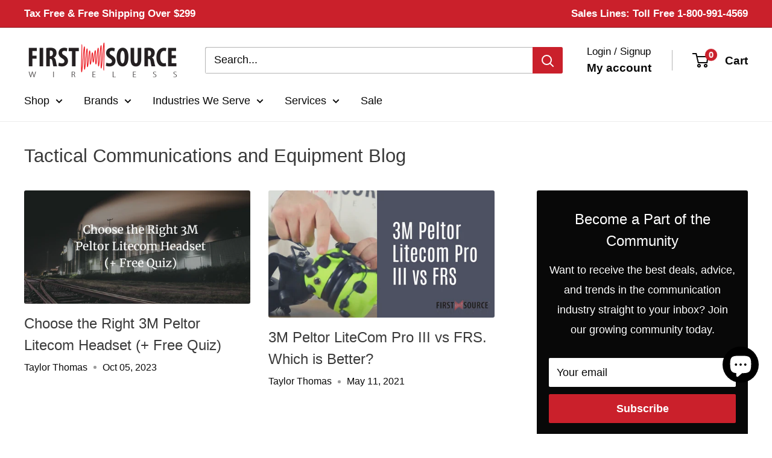

--- FILE ---
content_type: text/html; charset=utf-8
request_url: https://firstsourcewireless.com/blogs/blog/tagged/litecom-frs
body_size: 88217
content:
<!doctype html>

<html class="no-js" lang="en">
  <head>
<script src="https://sapi.negate.io/script/9eYqu7rdPLYTDXrOrw4RjQ==?shop=first-source-wireless-dev.myshopify.com"></script>
    <meta charset="utf-8">
    <meta
      name="viewport"
      content="width=device-width, initial-scale=1.0, height=device-height, minimum-scale=1.0, maximum-scale=1.0"
    >
    <meta name="theme-color" content="#ca202b">

    <title>
      Tactical Communications and Equipment Blog
    </title><meta name="description" content="The Tactical Communications and Equipment Blog from First Source Wireless covers the latest gear, technology, equipment, products, and news directed towards military and public safety users."><link rel="canonical" href="https://firstsourcewireless.com/blogs/blog/tagged/litecom-frs"><link rel="shortcut icon" href="//firstsourcewireless.com/cdn/shop/files/favicon_2_96x96.png?v=1678978030" type="image/png"><link rel="preload" as="style" href="//firstsourcewireless.com/cdn/shop/t/58/assets/theme.css?v=145096456272456570681758083741">
    <link rel="preload" as="script" href="//firstsourcewireless.com/cdn/shop/t/58/assets/theme.js?v=68355273674566948311758083741">
    <link rel="preconnect" href="https://cdn.shopify.com">
    <link rel="preconnect" href="https://fonts.shopifycdn.com">
    <link rel="dns-prefetch" href="https://productreviews.shopifycdn.com">
    <link rel="dns-prefetch" href="https://ajax.googleapis.com">
    <link rel="dns-prefetch" href="https://maps.googleapis.com">
    <link rel="dns-prefetch" href="https://maps.gstatic.com">

    <meta property="og:type" content="website">
  <meta property="og:title" content="Tactical Communications and Equipment Blog"><meta property="og:description" content="The Tactical Communications and Equipment Blog from First Source Wireless covers the latest gear, technology, equipment, products, and news directed towards military and public safety users."><meta property="og:url" content="https://firstsourcewireless.com/blogs/blog/tagged/litecom-frs">
<meta property="og:site_name" content="First Source Wireless"><meta name="twitter:card" content="summary"><meta name="twitter:title" content="Tactical Communications and Equipment Blog">
  <meta name="twitter:description" content="The Tactical Communications and Equipment Blog from First Source Wireless covers the latest gear, technology, equipment, products, and news directed towards military and public safety users.">
    <style>
  
  


  
  
  

  :root {
    --default-text-font-size : 15px;
    --base-text-font-size    : 18px;
    --heading-font-family    : "system_ui", -apple-system, 'Segoe UI', Roboto, 'Helvetica Neue', 'Noto Sans', 'Liberation Sans', Arial, sans-serif, 'Apple Color Emoji', 'Segoe UI Emoji', 'Segoe UI Symbol', 'Noto Color Emoji';
    --heading-font-weight    : 400;
    --heading-font-style     : normal;
    --text-font-family       : "system_ui", -apple-system, 'Segoe UI', Roboto, 'Helvetica Neue', 'Noto Sans', 'Liberation Sans', Arial, sans-serif, 'Apple Color Emoji', 'Segoe UI Emoji', 'Segoe UI Symbol', 'Noto Color Emoji';
    --text-font-weight       : 400;
    --text-font-style        : normal;
    --text-font-bolder-weight: bolder;
    --text-link-decoration   : underline;

    --text-color               : #080808;
    --text-color-rgb           : 8, 8, 8;
    --heading-color            : #3a3a3a;
    --border-color             : #ededed;
    --border-color-rgb         : 237, 237, 237;
    --form-border-color        : #e0e0e0;
    --accent-color             : #ca202b;
    --accent-color-rgb         : 202, 32, 43;
    --link-color               : #ca202b;
    --link-color-hover         : #88161d;
    --background               : #ffffff;
    --secondary-background     : #ffffff;
    --secondary-background-rgb : 255, 255, 255;
    --accent-background        : rgba(202, 32, 43, 0.08);

    --input-background: #ffffff;

    --error-color       : #ff0000;
    --error-background  : rgba(255, 0, 0, 0.07);
    --success-color     : #00aa00;
    --success-background: rgba(0, 170, 0, 0.11);

    --primary-button-background      : #ca202b;
    --primary-button-background-rgb  : 202, 32, 43;
    --primary-button-text-color      : #ffffff;
    --secondary-button-background    : #3a3a3a;
    --secondary-button-background-rgb: 58, 58, 58;
    --secondary-button-text-color    : #ffffff;

    --header-background      : #ffffff;
    --header-text-color      : #080808;
    --header-light-text-color: #080808;
    --header-border-color    : rgba(8, 8, 8, 0.3);
    --header-accent-color    : #ca202b;

    --footer-background-color:    #f3f5f6;
    --footer-heading-text-color:  #ca202b;
    --footer-body-text-color:     #677279;
    --footer-body-text-color-rgb: 103, 114, 121;
    --footer-accent-color:        #080808;
    --footer-accent-color-rgb:    8, 8, 8;
    --footer-border:              none;
    
    --flickity-arrow-color: #bababa;--product-on-sale-accent           : #ca202b;
    --product-on-sale-accent-rgb       : 202, 32, 43;
    --product-on-sale-color            : #ffffff;
    --product-in-stock-color           : #008a00;
    --product-low-stock-color          : #ee0000;
    --product-sold-out-color           : #8a9297;
    --product-custom-label-1-background: #008a00;
    --product-custom-label-1-color     : #ffffff;
    --product-custom-label-2-background: #00a500;
    --product-custom-label-2-color     : #ffffff;
    --product-review-star-color        : #ffbd00;

    --mobile-container-gutter : 20px;
    --desktop-container-gutter: 40px;

    /* Shopify related variables */
    --payment-terms-background-color: #ffffff;
  }
</style>

<script>
  // IE11 does not have support for CSS variables, so we have to polyfill them
  if (!(((window || {}).CSS || {}).supports && window.CSS.supports('(--a: 0)'))) {
    const script = document.createElement('script');
    script.type = 'text/javascript';
    script.src = 'https://cdn.jsdelivr.net/npm/css-vars-ponyfill@2';
    script.onload = function() {
      cssVars({});
    };

    document.getElementsByTagName('head')[0].appendChild(script);
  }
</script>


    <script>window.performance && window.performance.mark && window.performance.mark('shopify.content_for_header.start');</script><meta name="google-site-verification" content="RHxLWnkanlHTDYo2vB1uM6tcJcSmiYnxl7CYY5rEZW8">
<meta name="google-site-verification" content="P-kTUQRVcrIJLEywURGnQrUxFnWbHogT-b2ryOx91Vk">
<meta name="facebook-domain-verification" content="vkxyhf1cccuesfv5r5m3mgn382orme">
<meta id="shopify-digital-wallet" name="shopify-digital-wallet" content="/28213968995/digital_wallets/dialog">
<meta name="shopify-checkout-api-token" content="ab570113ebafe2edd339abff0f926b69">
<meta id="in-context-paypal-metadata" data-shop-id="28213968995" data-venmo-supported="false" data-environment="production" data-locale="en_US" data-paypal-v4="true" data-currency="USD">
<link rel="alternate" type="application/atom+xml" title="Feed" href="/blogs/blog/tagged/litecom-frs.atom" />
<link rel="alternate" hreflang="x-default" href="https://firstsourcewireless.com/blogs/blog/tagged/litecom-frs">
<link rel="alternate" hreflang="pt-BR" href="https://firstsourcewireless.com/pt-br/blogs/blog/tagged/litecom-frs">
<link rel="alternate" hreflang="en-CA" href="https://firstsourcewireless.com/en-ca/blogs/blog/tagged/litecom-frs">
<link rel="alternate" hreflang="en-GB" href="https://firstsourcewireless.com/en-gb/blogs/blog/tagged/litecom-frs">
<link rel="alternate" hreflang="en-AU" href="https://firstsourcewireless.com/en-au/blogs/blog/tagged/litecom-frs">
<link rel="alternate" hreflang="en-DE" href="https://firstsourcewireless.com/en-de/blogs/blog/tagged/litecom-frs">
<link rel="alternate" hreflang="en-FR" href="https://firstsourcewireless.com/en-fr/blogs/blog/tagged/litecom-frs">
<link rel="alternate" hreflang="en-JP" href="https://firstsourcewireless.com/en-jp/blogs/blog/tagged/litecom-frs">
<link rel="alternate" hreflang="en-HK" href="https://firstsourcewireless.com/en-hk/blogs/blog/tagged/litecom-frs">
<link rel="alternate" hreflang="en-SE" href="https://firstsourcewireless.com/en-se/blogs/blog/tagged/litecom-frs">
<link rel="alternate" hreflang="en-MX" href="https://firstsourcewireless.com/en-mx/blogs/blog/tagged/litecom-frs">
<link rel="alternate" hreflang="en-NZ" href="https://firstsourcewireless.com/en-nz/blogs/blog/tagged/litecom-frs">
<link rel="alternate" hreflang="en-US" href="https://firstsourcewireless.com/blogs/blog/tagged/litecom-frs">
<link rel="alternate" hreflang="es-US" href="https://firstsourcewireless.com/es/blogs/blog/tagged/litecom-frs">
<link rel="alternate" hreflang="fr-US" href="https://firstsourcewireless.com/fr/blogs/blog/tagged/litecom-frs">
<link rel="alternate" hreflang="ja-US" href="https://firstsourcewireless.com/ja/blogs/blog/tagged/litecom-frs">
<link rel="alternate" hreflang="nl-US" href="https://firstsourcewireless.com/nl/blogs/blog/tagged/litecom-frs">
<link rel="alternate" hreflang="pt-US" href="https://firstsourcewireless.com/pt/blogs/blog/tagged/litecom-frs">
<script async="async" src="/checkouts/internal/preloads.js?locale=en-US"></script>
<link rel="preconnect" href="https://shop.app" crossorigin="anonymous">
<script async="async" src="https://shop.app/checkouts/internal/preloads.js?locale=en-US&shop_id=28213968995" crossorigin="anonymous"></script>
<script id="apple-pay-shop-capabilities" type="application/json">{"shopId":28213968995,"countryCode":"US","currencyCode":"USD","merchantCapabilities":["supports3DS"],"merchantId":"gid:\/\/shopify\/Shop\/28213968995","merchantName":"First Source Wireless","requiredBillingContactFields":["postalAddress","email","phone"],"requiredShippingContactFields":["postalAddress","email","phone"],"shippingType":"shipping","supportedNetworks":["visa","masterCard","amex","discover","elo","jcb"],"total":{"type":"pending","label":"First Source Wireless","amount":"1.00"},"shopifyPaymentsEnabled":true,"supportsSubscriptions":true}</script>
<script id="shopify-features" type="application/json">{"accessToken":"ab570113ebafe2edd339abff0f926b69","betas":["rich-media-storefront-analytics"],"domain":"firstsourcewireless.com","predictiveSearch":true,"shopId":28213968995,"locale":"en"}</script>
<script>var Shopify = Shopify || {};
Shopify.shop = "first-source-wireless-dev.myshopify.com";
Shopify.locale = "en";
Shopify.currency = {"active":"USD","rate":"1.0"};
Shopify.country = "US";
Shopify.theme = {"name":"Mandasa working","id":137301164131,"schema_name":"Warehouse","schema_version":"5.1.0","theme_store_id":871,"role":"main"};
Shopify.theme.handle = "null";
Shopify.theme.style = {"id":null,"handle":null};
Shopify.cdnHost = "firstsourcewireless.com/cdn";
Shopify.routes = Shopify.routes || {};
Shopify.routes.root = "/";</script>
<script type="module">!function(o){(o.Shopify=o.Shopify||{}).modules=!0}(window);</script>
<script>!function(o){function n(){var o=[];function n(){o.push(Array.prototype.slice.apply(arguments))}return n.q=o,n}var t=o.Shopify=o.Shopify||{};t.loadFeatures=n(),t.autoloadFeatures=n()}(window);</script>
<script>
  window.ShopifyPay = window.ShopifyPay || {};
  window.ShopifyPay.apiHost = "shop.app\/pay";
  window.ShopifyPay.redirectState = null;
</script>
<script id="shop-js-analytics" type="application/json">{"pageType":"blog"}</script>
<script defer="defer" async type="module" src="//firstsourcewireless.com/cdn/shopifycloud/shop-js/modules/v2/client.init-shop-cart-sync_COMZFrEa.en.esm.js"></script>
<script defer="defer" async type="module" src="//firstsourcewireless.com/cdn/shopifycloud/shop-js/modules/v2/chunk.common_CdXrxk3f.esm.js"></script>
<script type="module">
  await import("//firstsourcewireless.com/cdn/shopifycloud/shop-js/modules/v2/client.init-shop-cart-sync_COMZFrEa.en.esm.js");
await import("//firstsourcewireless.com/cdn/shopifycloud/shop-js/modules/v2/chunk.common_CdXrxk3f.esm.js");

  window.Shopify.SignInWithShop?.initShopCartSync?.({"fedCMEnabled":true,"windoidEnabled":true});

</script>
<script>
  window.Shopify = window.Shopify || {};
  if (!window.Shopify.featureAssets) window.Shopify.featureAssets = {};
  window.Shopify.featureAssets['shop-js'] = {"shop-cart-sync":["modules/v2/client.shop-cart-sync_CRSPkpKa.en.esm.js","modules/v2/chunk.common_CdXrxk3f.esm.js"],"shop-button":["modules/v2/client.shop-button_B6dBoDg5.en.esm.js","modules/v2/chunk.common_CdXrxk3f.esm.js"],"init-windoid":["modules/v2/client.init-windoid_hXardXh0.en.esm.js","modules/v2/chunk.common_CdXrxk3f.esm.js"],"shop-cash-offers":["modules/v2/client.shop-cash-offers_p6Pw3nax.en.esm.js","modules/v2/chunk.common_CdXrxk3f.esm.js","modules/v2/chunk.modal_C89cmTvN.esm.js"],"init-fed-cm":["modules/v2/client.init-fed-cm_DO1JVZ96.en.esm.js","modules/v2/chunk.common_CdXrxk3f.esm.js"],"init-shop-email-lookup-coordinator":["modules/v2/client.init-shop-email-lookup-coordinator_jpxQlUsx.en.esm.js","modules/v2/chunk.common_CdXrxk3f.esm.js"],"shop-toast-manager":["modules/v2/client.shop-toast-manager_C-K0q6-t.en.esm.js","modules/v2/chunk.common_CdXrxk3f.esm.js"],"shop-login-button":["modules/v2/client.shop-login-button_BHRMsoBb.en.esm.js","modules/v2/chunk.common_CdXrxk3f.esm.js","modules/v2/chunk.modal_C89cmTvN.esm.js"],"pay-button":["modules/v2/client.pay-button_CRuQ9trT.en.esm.js","modules/v2/chunk.common_CdXrxk3f.esm.js"],"init-shop-cart-sync":["modules/v2/client.init-shop-cart-sync_COMZFrEa.en.esm.js","modules/v2/chunk.common_CdXrxk3f.esm.js"],"init-customer-accounts-sign-up":["modules/v2/client.init-customer-accounts-sign-up_Q1yheB3t.en.esm.js","modules/v2/client.shop-login-button_BHRMsoBb.en.esm.js","modules/v2/chunk.common_CdXrxk3f.esm.js","modules/v2/chunk.modal_C89cmTvN.esm.js"],"avatar":["modules/v2/client.avatar_BTnouDA3.en.esm.js"],"init-customer-accounts":["modules/v2/client.init-customer-accounts_B5rMd0lj.en.esm.js","modules/v2/client.shop-login-button_BHRMsoBb.en.esm.js","modules/v2/chunk.common_CdXrxk3f.esm.js","modules/v2/chunk.modal_C89cmTvN.esm.js"],"init-shop-for-new-customer-accounts":["modules/v2/client.init-shop-for-new-customer-accounts_BNQiNx4m.en.esm.js","modules/v2/client.shop-login-button_BHRMsoBb.en.esm.js","modules/v2/chunk.common_CdXrxk3f.esm.js","modules/v2/chunk.modal_C89cmTvN.esm.js"],"checkout-modal":["modules/v2/client.checkout-modal_DtXVhFgQ.en.esm.js","modules/v2/chunk.common_CdXrxk3f.esm.js","modules/v2/chunk.modal_C89cmTvN.esm.js"],"shop-follow-button":["modules/v2/client.shop-follow-button_CV5C02lv.en.esm.js","modules/v2/chunk.common_CdXrxk3f.esm.js","modules/v2/chunk.modal_C89cmTvN.esm.js"],"shop-login":["modules/v2/client.shop-login_Bz_Zm_XZ.en.esm.js","modules/v2/chunk.common_CdXrxk3f.esm.js","modules/v2/chunk.modal_C89cmTvN.esm.js"],"lead-capture":["modules/v2/client.lead-capture_CmGCXBh3.en.esm.js","modules/v2/chunk.common_CdXrxk3f.esm.js","modules/v2/chunk.modal_C89cmTvN.esm.js"],"payment-terms":["modules/v2/client.payment-terms_D7XnU2ez.en.esm.js","modules/v2/chunk.common_CdXrxk3f.esm.js","modules/v2/chunk.modal_C89cmTvN.esm.js"]};
</script>
<script>(function() {
  var isLoaded = false;
  function asyncLoad() {
    if (isLoaded) return;
    isLoaded = true;
    var urls = ["https:\/\/img0.socialshopwave.com\/ssw-empty.js?shop=first-source-wireless-dev.myshopify.com","https:\/\/static.shareasale.com\/json\/shopify\/deduplication.js?shop=first-source-wireless-dev.myshopify.com","https:\/\/static.shareasale.com\/json\/shopify\/shareasale-tracking.js?sasmid=105145\u0026ssmtid=19038\u0026shop=first-source-wireless-dev.myshopify.com","https:\/\/static.klaviyo.com\/onsite\/js\/klaviyo.js?company_id=SbVWEQ\u0026shop=first-source-wireless-dev.myshopify.com","https:\/\/static.klaviyo.com\/onsite\/js\/klaviyo.js?company_id=SbVWEQ\u0026shop=first-source-wireless-dev.myshopify.com","https:\/\/cdn.productcustomizer.com\/storefront\/production-product-customizer-v2.js?shop=first-source-wireless-dev.myshopify.com"];
    for (var i = 0; i < urls.length; i++) {
      var s = document.createElement('script');
      s.type = 'text/javascript';
      s.async = true;
      s.src = urls[i];
      var x = document.getElementsByTagName('script')[0];
      x.parentNode.insertBefore(s, x);
    }
  };
  if(window.attachEvent) {
    window.attachEvent('onload', asyncLoad);
  } else {
    window.addEventListener('load', asyncLoad, false);
  }
})();</script>
<script id="__st">var __st={"a":28213968995,"offset":-18000,"reqid":"c4dda593-7e5d-431b-8b11-dbe10e336d9f-1762935453","pageurl":"firstsourcewireless.com\/blogs\/blog\/tagged\/litecom-frs","s":"blogs-49432068195","u":"86806aa37022","p":"blog","rtyp":"blog","rid":49432068195};</script>
<script>window.ShopifyPaypalV4VisibilityTracking = true;</script>
<script id="captcha-bootstrap">!function(){'use strict';const t='contact',e='account',n='new_comment',o=[[t,t],['blogs',n],['comments',n],[t,'customer']],c=[[e,'customer_login'],[e,'guest_login'],[e,'recover_customer_password'],[e,'create_customer']],r=t=>t.map((([t,e])=>`form[action*='/${t}']:not([data-nocaptcha='true']) input[name='form_type'][value='${e}']`)).join(','),a=t=>()=>t?[...document.querySelectorAll(t)].map((t=>t.form)):[];function s(){const t=[...o],e=r(t);return a(e)}const i='password',u='form_key',d=['recaptcha-v3-token','g-recaptcha-response','h-captcha-response',i],f=()=>{try{return window.sessionStorage}catch{return}},m='__shopify_v',_=t=>t.elements[u];function p(t,e,n=!1){try{const o=window.sessionStorage,c=JSON.parse(o.getItem(e)),{data:r}=function(t){const{data:e,action:n}=t;return t[m]||n?{data:e,action:n}:{data:t,action:n}}(c);for(const[e,n]of Object.entries(r))t.elements[e]&&(t.elements[e].value=n);n&&o.removeItem(e)}catch(o){console.error('form repopulation failed',{error:o})}}const l='form_type',E='cptcha';function T(t){t.dataset[E]=!0}const w=window,h=w.document,L='Shopify',v='ce_forms',y='captcha';let A=!1;((t,e)=>{const n=(g='f06e6c50-85a8-45c8-87d0-21a2b65856fe',I='https://cdn.shopify.com/shopifycloud/storefront-forms-hcaptcha/ce_storefront_forms_captcha_hcaptcha.v1.5.2.iife.js',D={infoText:'Protected by hCaptcha',privacyText:'Privacy',termsText:'Terms'},(t,e,n)=>{const o=w[L][v],c=o.bindForm;if(c)return c(t,g,e,D).then(n);var r;o.q.push([[t,g,e,D],n]),r=I,A||(h.body.append(Object.assign(h.createElement('script'),{id:'captcha-provider',async:!0,src:r})),A=!0)});var g,I,D;w[L]=w[L]||{},w[L][v]=w[L][v]||{},w[L][v].q=[],w[L][y]=w[L][y]||{},w[L][y].protect=function(t,e){n(t,void 0,e),T(t)},Object.freeze(w[L][y]),function(t,e,n,w,h,L){const[v,y,A,g]=function(t,e,n){const i=e?o:[],u=t?c:[],d=[...i,...u],f=r(d),m=r(i),_=r(d.filter((([t,e])=>n.includes(e))));return[a(f),a(m),a(_),s()]}(w,h,L),I=t=>{const e=t.target;return e instanceof HTMLFormElement?e:e&&e.form},D=t=>v().includes(t);t.addEventListener('submit',(t=>{const e=I(t);if(!e)return;const n=D(e)&&!e.dataset.hcaptchaBound&&!e.dataset.recaptchaBound,o=_(e),c=g().includes(e)&&(!o||!o.value);(n||c)&&t.preventDefault(),c&&!n&&(function(t){try{if(!f())return;!function(t){const e=f();if(!e)return;const n=_(t);if(!n)return;const o=n.value;o&&e.removeItem(o)}(t);const e=Array.from(Array(32),(()=>Math.random().toString(36)[2])).join('');!function(t,e){_(t)||t.append(Object.assign(document.createElement('input'),{type:'hidden',name:u})),t.elements[u].value=e}(t,e),function(t,e){const n=f();if(!n)return;const o=[...t.querySelectorAll(`input[type='${i}']`)].map((({name:t})=>t)),c=[...d,...o],r={};for(const[a,s]of new FormData(t).entries())c.includes(a)||(r[a]=s);n.setItem(e,JSON.stringify({[m]:1,action:t.action,data:r}))}(t,e)}catch(e){console.error('failed to persist form',e)}}(e),e.submit())}));const S=(t,e)=>{t&&!t.dataset[E]&&(n(t,e.some((e=>e===t))),T(t))};for(const o of['focusin','change'])t.addEventListener(o,(t=>{const e=I(t);D(e)&&S(e,y())}));const B=e.get('form_key'),M=e.get(l),P=B&&M;t.addEventListener('DOMContentLoaded',(()=>{const t=y();if(P)for(const e of t)e.elements[l].value===M&&p(e,B);[...new Set([...A(),...v().filter((t=>'true'===t.dataset.shopifyCaptcha))])].forEach((e=>S(e,t)))}))}(h,new URLSearchParams(w.location.search),n,t,e,['guest_login'])})(!0,!0)}();</script>
<script integrity="sha256-52AcMU7V7pcBOXWImdc/TAGTFKeNjmkeM1Pvks/DTgc=" data-source-attribution="shopify.loadfeatures" defer="defer" src="//firstsourcewireless.com/cdn/shopifycloud/storefront/assets/storefront/load_feature-81c60534.js" crossorigin="anonymous"></script>
<script crossorigin="anonymous" defer="defer" src="//firstsourcewireless.com/cdn/shopifycloud/storefront/assets/shopify_pay/storefront-65b4c6d7.js?v=20250812"></script>
<script data-source-attribution="shopify.dynamic_checkout.dynamic.init">var Shopify=Shopify||{};Shopify.PaymentButton=Shopify.PaymentButton||{isStorefrontPortableWallets:!0,init:function(){window.Shopify.PaymentButton.init=function(){};var t=document.createElement("script");t.src="https://firstsourcewireless.com/cdn/shopifycloud/portable-wallets/latest/portable-wallets.en.js",t.type="module",document.head.appendChild(t)}};
</script>
<script data-source-attribution="shopify.dynamic_checkout.buyer_consent">
  function portableWalletsHideBuyerConsent(e){var t=document.getElementById("shopify-buyer-consent"),n=document.getElementById("shopify-subscription-policy-button");t&&n&&(t.classList.add("hidden"),t.setAttribute("aria-hidden","true"),n.removeEventListener("click",e))}function portableWalletsShowBuyerConsent(e){var t=document.getElementById("shopify-buyer-consent"),n=document.getElementById("shopify-subscription-policy-button");t&&n&&(t.classList.remove("hidden"),t.removeAttribute("aria-hidden"),n.addEventListener("click",e))}window.Shopify?.PaymentButton&&(window.Shopify.PaymentButton.hideBuyerConsent=portableWalletsHideBuyerConsent,window.Shopify.PaymentButton.showBuyerConsent=portableWalletsShowBuyerConsent);
</script>
<script data-source-attribution="shopify.dynamic_checkout.cart.bootstrap">document.addEventListener("DOMContentLoaded",(function(){function t(){return document.querySelector("shopify-accelerated-checkout-cart, shopify-accelerated-checkout")}if(t())Shopify.PaymentButton.init();else{new MutationObserver((function(e,n){t()&&(Shopify.PaymentButton.init(),n.disconnect())})).observe(document.body,{childList:!0,subtree:!0})}}));
</script>
<link id="shopify-accelerated-checkout-styles" rel="stylesheet" media="screen" href="https://firstsourcewireless.com/cdn/shopifycloud/portable-wallets/latest/accelerated-checkout-backwards-compat.css" crossorigin="anonymous">
<style id="shopify-accelerated-checkout-cart">
        #shopify-buyer-consent {
  margin-top: 1em;
  display: inline-block;
  width: 100%;
}

#shopify-buyer-consent.hidden {
  display: none;
}

#shopify-subscription-policy-button {
  background: none;
  border: none;
  padding: 0;
  text-decoration: underline;
  font-size: inherit;
  cursor: pointer;
}

#shopify-subscription-policy-button::before {
  box-shadow: none;
}

      </style>

<script>window.performance && window.performance.mark && window.performance.mark('shopify.content_for_header.end');</script>

    <link rel="stylesheet" href="//firstsourcewireless.com/cdn/shop/t/58/assets/theme.css?v=145096456272456570681758083741">
    


  <script type="application/ld+json">
  {
    "@context": "https://schema.org",
    "@type": "BreadcrumbList",
  "itemListElement": [{
      "@type": "ListItem",
      "position": 1,
      "name": "Tactical Headsets and Hearing Protection",
      "item": "https://firstsourcewireless.com"
    },{
          "@type": "ListItem",
          "position": 2,
          "name": "Tactical Communications and Equipment Blog",
          "item": "https://firstsourcewireless.com/blogs/blog"
        }]
  }
  </script>



    <script
      src="https://cdnjs.cloudflare.com/ajax/libs/jquery/3.2.1/jquery.min.js"
      integrity="sha512-3P8rXCuGJdNZOnUx/03c1jOTnMn3rP63nBip5gOP2qmUh5YAdVAvFZ1E+QLZZbC1rtMrQb+mah3AfYW11RUrWA=="
      crossorigin="anonymous"
      referrerpolicy="no-referrer"
    ></script>
    <script>
      // This allows to expose several variables to the global scope, to be used in scripts
      window.theme = {
        pageType: "blog",
        cartCount: 0,
        moneyFormat: "${{amount}}",
        moneyWithCurrencyFormat: "${{amount}} USD",
        currencyCodeEnabled: false,
        showDiscount: false,
        discountMode: "saving",
        cartType: "drawer"
      };

      window.routes = {
        rootUrl: "\/",
        rootUrlWithoutSlash: '',
        cartUrl: "\/cart",
        cartAddUrl: "\/cart\/add",
        cartChangeUrl: "\/cart\/change",
        searchUrl: "\/search",
        productRecommendationsUrl: "\/recommendations\/products"
      };

      window.languages = {
        productRegularPrice: "Regular price",
        productSalePrice: "Sale price",
        collectionOnSaleLabel: "Save {{savings}}",
        productFormUnavailable: "Unavailable",
        productFormAddToCart: "Add to cart",
        productFormPreOrder: "Pre-order",
        productFormSoldOut: "Sold out",
        productAdded: "Product has been added to your cart",
        productAddedShort: "Added!",
        shippingEstimatorNoResults: "No shipping could be found for your address.",
        shippingEstimatorOneResult: "There is one shipping rate for your address:",
        shippingEstimatorMultipleResults: "There are {{count}} shipping rates for your address:",
        shippingEstimatorErrors: "There are some errors:"
      };

      document.documentElement.className = document.documentElement.className.replace('no-js', 'js');
    </script><link rel="stylesheet" href="//firstsourcewireless.com/cdn/shop/t/58/assets/custom.css?v=132262061232177454531758113033">

    <script src="//firstsourcewireless.com/cdn/shop/t/58/assets/theme.js?v=68355273674566948311758083741" defer></script>
    <script src="//firstsourcewireless.com/cdn/shop/t/58/assets/custom.js?v=102476495355921946141758083741" defer></script>
    <script src="//firstsourcewireless.com/cdn/shop/t/58/assets/custom_mandasa.js?v=94558837075258050201758108908" defer></script><script>
        (function () {
          window.onpageshow = function () {
            // We force re-freshing the cart content onpageshow, as most browsers will serve a cache copy when hitting the
            // back button, which cause staled data
            document.documentElement.dispatchEvent(
              new CustomEvent('cart:refresh', {
                bubbles: true,
                detail: { scrollToTop: false },
              })
            );
          };
        })();
      </script><script type="text/javascript">
      (function (c, l, a, r, i, t, y) {
        c[a] =
          c[a] ||
          function () {
            (c[a].q = c[a].q || []).push(arguments);
          };
        t = l.createElement(r);
        t.async = 1;
        t.src = 'https://www.clarity.ms/tag/' + i;
        y = l.getElementsByTagName(r)[0];
        y.parentNode.insertBefore(t, y);
      })(window, document, 'clarity', 'script', 'iv3njsamst');
    </script>

    
  

<!-- BEGIN app block: shopify://apps/o-request-a-quote/blocks/omgrfq_script/5f4ac0e6-8a57-4f3d-853e-0194eab86273 --><script id="omgrfq-script" type='text/javascript' data-type="custom">
    if ((typeof window.jQuery === 'undefined')) {<!-- BEGIN app snippet: omg-jquery -->
    (function(){"use strict";var C=document,D=window,st=C.documentElement,L=C.createElement.bind(C),ft=L("div"),q=L("table"),Mt=L("tbody"),ot=L("tr"),H=Array.isArray,S=Array.prototype,Dt=S.concat,U=S.filter,at=S.indexOf,ct=S.map,Bt=S.push,ht=S.slice,z=S.some,_t=S.splice,Pt=/^#(?:[\w-]|\\.|[^\x00-\xa0])*$/,Ht=/^\.(?:[\w-]|\\.|[^\x00-\xa0])*$/,$t=/<.+>/,jt=/^\w+$/;function J(t,n){var r=It(n);return!t||!r&&!A(n)&&!c(n)?[]:!r&&Ht.test(t)?n.getElementsByClassName(t.slice(1).replace(/\\/g,"")):!r&&jt.test(t)?n.getElementsByTagName(t):n.querySelectorAll(t)}var dt=function(){function t(n,r){if(n){if(Y(n))return n;var i=n;if(g(n)){var e=r||C;if(i=Pt.test(n)&&A(e)?e.getElementById(n.slice(1).replace(/\\/g,"")):$t.test(n)?yt(n):Y(e)?e.find(n):g(e)?o(e).find(n):J(n,e),!i)return}else if(O(n))return this.ready(n);(i.nodeType||i===D)&&(i=[i]),this.length=i.length;for(var s=0,f=this.length;s<f;s++)this[s]=i[s]}}return t.prototype.init=function(n,r){return new t(n,r)},t}(),u=dt.prototype,o=u.init;o.fn=o.prototype=u,u.length=0,u.splice=_t,typeof Symbol=="function"&&(u[Symbol.iterator]=S[Symbol.iterator]);function Y(t){return t instanceof dt}function B(t){return!!t&&t===t.window}function A(t){return!!t&&t.nodeType===9}function It(t){return!!t&&t.nodeType===11}function c(t){return!!t&&t.nodeType===1}function Ft(t){return!!t&&t.nodeType===3}function Wt(t){return typeof t=="boolean"}function O(t){return typeof t=="function"}function g(t){return typeof t=="string"}function v(t){return t===void 0}function P(t){return t===null}function lt(t){return!isNaN(parseFloat(t))&&isFinite(t)}function G(t){if(typeof t!="object"||t===null)return!1;var n=Object.getPrototypeOf(t);return n===null||n===Object.prototype}o.isWindow=B,o.isFunction=O,o.isArray=H,o.isNumeric=lt,o.isPlainObject=G;function d(t,n,r){if(r){for(var i=t.length;i--;)if(n.call(t[i],i,t[i])===!1)return t}else if(G(t))for(var e=Object.keys(t),i=0,s=e.length;i<s;i++){var f=e[i];if(n.call(t[f],f,t[f])===!1)return t}else for(var i=0,s=t.length;i<s;i++)if(n.call(t[i],i,t[i])===!1)return t;return t}o.each=d,u.each=function(t){return d(this,t)},u.empty=function(){return this.each(function(t,n){for(;n.firstChild;)n.removeChild(n.firstChild)})};var qt=/\S+/g;function j(t){return g(t)?t.match(qt)||[]:[]}u.toggleClass=function(t,n){var r=j(t),i=!v(n);return this.each(function(e,s){c(s)&&d(r,function(f,a){i?n?s.classList.add(a):s.classList.remove(a):s.classList.toggle(a)})})},u.addClass=function(t){return this.toggleClass(t,!0)},u.removeAttr=function(t){var n=j(t);return this.each(function(r,i){c(i)&&d(n,function(e,s){i.removeAttribute(s)})})};function Ut(t,n){if(t){if(g(t)){if(arguments.length<2){if(!this[0]||!c(this[0]))return;var r=this[0].getAttribute(t);return P(r)?void 0:r}return v(n)?this:P(n)?this.removeAttr(t):this.each(function(e,s){c(s)&&s.setAttribute(t,n)})}for(var i in t)this.attr(i,t[i]);return this}}u.attr=Ut,u.removeClass=function(t){return arguments.length?this.toggleClass(t,!1):this.attr("class","")},u.hasClass=function(t){return!!t&&z.call(this,function(n){return c(n)&&n.classList.contains(t)})},u.get=function(t){return v(t)?ht.call(this):(t=Number(t),this[t<0?t+this.length:t])},u.eq=function(t){return o(this.get(t))},u.first=function(){return this.eq(0)},u.last=function(){return this.eq(-1)};function zt(t){return v(t)?this.get().map(function(n){return c(n)||Ft(n)?n.textContent:""}).join(""):this.each(function(n,r){c(r)&&(r.textContent=t)})}u.text=zt;function T(t,n,r){if(c(t)){var i=D.getComputedStyle(t,null);return r?i.getPropertyValue(n)||void 0:i[n]||t.style[n]}}function E(t,n){return parseInt(T(t,n),10)||0}function gt(t,n){return E(t,"border".concat(n?"Left":"Top","Width"))+E(t,"padding".concat(n?"Left":"Top"))+E(t,"padding".concat(n?"Right":"Bottom"))+E(t,"border".concat(n?"Right":"Bottom","Width"))}var X={};function Jt(t){if(X[t])return X[t];var n=L(t);C.body.insertBefore(n,null);var r=T(n,"display");return C.body.removeChild(n),X[t]=r!=="none"?r:"block"}function vt(t){return T(t,"display")==="none"}function pt(t,n){var r=t&&(t.matches||t.webkitMatchesSelector||t.msMatchesSelector);return!!r&&!!n&&r.call(t,n)}function I(t){return g(t)?function(n,r){return pt(r,t)}:O(t)?t:Y(t)?function(n,r){return t.is(r)}:t?function(n,r){return r===t}:function(){return!1}}u.filter=function(t){var n=I(t);return o(U.call(this,function(r,i){return n.call(r,i,r)}))};function x(t,n){return n?t.filter(n):t}u.detach=function(t){return x(this,t).each(function(n,r){r.parentNode&&r.parentNode.removeChild(r)}),this};var Yt=/^\s*<(\w+)[^>]*>/,Gt=/^<(\w+)\s*\/?>(?:<\/\1>)?$/,mt={"*":ft,tr:Mt,td:ot,th:ot,thead:q,tbody:q,tfoot:q};function yt(t){if(!g(t))return[];if(Gt.test(t))return[L(RegExp.$1)];var n=Yt.test(t)&&RegExp.$1,r=mt[n]||mt["*"];return r.innerHTML=t,o(r.childNodes).detach().get()}o.parseHTML=yt,u.has=function(t){var n=g(t)?function(r,i){return J(t,i).length}:function(r,i){return i.contains(t)};return this.filter(n)},u.not=function(t){var n=I(t);return this.filter(function(r,i){return(!g(t)||c(i))&&!n.call(i,r,i)})};function R(t,n,r,i){for(var e=[],s=O(n),f=i&&I(i),a=0,y=t.length;a<y;a++)if(s){var h=n(t[a]);h.length&&Bt.apply(e,h)}else for(var p=t[a][n];p!=null&&!(i&&f(-1,p));)e.push(p),p=r?p[n]:null;return e}function bt(t){return t.multiple&&t.options?R(U.call(t.options,function(n){return n.selected&&!n.disabled&&!n.parentNode.disabled}),"value"):t.value||""}function Xt(t){return arguments.length?this.each(function(n,r){var i=r.multiple&&r.options;if(i||Ot.test(r.type)){var e=H(t)?ct.call(t,String):P(t)?[]:[String(t)];i?d(r.options,function(s,f){f.selected=e.indexOf(f.value)>=0},!0):r.checked=e.indexOf(r.value)>=0}else r.value=v(t)||P(t)?"":t}):this[0]&&bt(this[0])}u.val=Xt,u.is=function(t){var n=I(t);return z.call(this,function(r,i){return n.call(r,i,r)})},o.guid=1;function w(t){return t.length>1?U.call(t,function(n,r,i){return at.call(i,n)===r}):t}o.unique=w,u.add=function(t,n){return o(w(this.get().concat(o(t,n).get())))},u.children=function(t){return x(o(w(R(this,function(n){return n.children}))),t)},u.parent=function(t){return x(o(w(R(this,"parentNode"))),t)},u.index=function(t){var n=t?o(t)[0]:this[0],r=t?this:o(n).parent().children();return at.call(r,n)},u.closest=function(t){var n=this.filter(t);if(n.length)return n;var r=this.parent();return r.length?r.closest(t):n},u.siblings=function(t){return x(o(w(R(this,function(n){return o(n).parent().children().not(n)}))),t)},u.find=function(t){return o(w(R(this,function(n){return J(t,n)})))};var Kt=/^\s*<!(?:\[CDATA\[|--)|(?:\]\]|--)>\s*$/g,Qt=/^$|^module$|\/(java|ecma)script/i,Vt=["type","src","nonce","noModule"];function Zt(t,n){var r=o(t);r.filter("script").add(r.find("script")).each(function(i,e){if(Qt.test(e.type)&&st.contains(e)){var s=L("script");s.text=e.textContent.replace(Kt,""),d(Vt,function(f,a){e[a]&&(s[a]=e[a])}),n.head.insertBefore(s,null),n.head.removeChild(s)}})}function kt(t,n,r,i,e){i?t.insertBefore(n,r?t.firstChild:null):t.nodeName==="HTML"?t.parentNode.replaceChild(n,t):t.parentNode.insertBefore(n,r?t:t.nextSibling),e&&Zt(n,t.ownerDocument)}function N(t,n,r,i,e,s,f,a){return d(t,function(y,h){d(o(h),function(p,M){d(o(n),function(b,W){var rt=r?M:W,it=r?W:M,m=r?p:b;kt(rt,m?it.cloneNode(!0):it,i,e,!m)},a)},f)},s),n}u.after=function(){return N(arguments,this,!1,!1,!1,!0,!0)},u.append=function(){return N(arguments,this,!1,!1,!0)};function tn(t){if(!arguments.length)return this[0]&&this[0].innerHTML;if(v(t))return this;var n=/<script[\s>]/.test(t);return this.each(function(r,i){c(i)&&(n?o(i).empty().append(t):i.innerHTML=t)})}u.html=tn,u.appendTo=function(t){return N(arguments,this,!0,!1,!0)},u.wrapInner=function(t){return this.each(function(n,r){var i=o(r),e=i.contents();e.length?e.wrapAll(t):i.append(t)})},u.before=function(){return N(arguments,this,!1,!0)},u.wrapAll=function(t){for(var n=o(t),r=n[0];r.children.length;)r=r.firstElementChild;return this.first().before(n),this.appendTo(r)},u.wrap=function(t){return this.each(function(n,r){var i=o(t)[0];o(r).wrapAll(n?i.cloneNode(!0):i)})},u.insertAfter=function(t){return N(arguments,this,!0,!1,!1,!1,!1,!0)},u.insertBefore=function(t){return N(arguments,this,!0,!0)},u.prepend=function(){return N(arguments,this,!1,!0,!0,!0,!0)},u.prependTo=function(t){return N(arguments,this,!0,!0,!0,!1,!1,!0)},u.contents=function(){return o(w(R(this,function(t){return t.tagName==="IFRAME"?[t.contentDocument]:t.tagName==="TEMPLATE"?t.content.childNodes:t.childNodes})))},u.next=function(t,n,r){return x(o(w(R(this,"nextElementSibling",n,r))),t)},u.nextAll=function(t){return this.next(t,!0)},u.nextUntil=function(t,n){return this.next(n,!0,t)},u.parents=function(t,n){return x(o(w(R(this,"parentElement",!0,n))),t)},u.parentsUntil=function(t,n){return this.parents(n,t)},u.prev=function(t,n,r){return x(o(w(R(this,"previousElementSibling",n,r))),t)},u.prevAll=function(t){return this.prev(t,!0)},u.prevUntil=function(t,n){return this.prev(n,!0,t)},u.map=function(t){return o(Dt.apply([],ct.call(this,function(n,r){return t.call(n,r,n)})))},u.clone=function(){return this.map(function(t,n){return n.cloneNode(!0)})},u.offsetParent=function(){return this.map(function(t,n){for(var r=n.offsetParent;r&&T(r,"position")==="static";)r=r.offsetParent;return r||st})},u.slice=function(t,n){return o(ht.call(this,t,n))};var nn=/-([a-z])/g;function K(t){return t.replace(nn,function(n,r){return r.toUpperCase()})}u.ready=function(t){var n=function(){return setTimeout(t,0,o)};return C.readyState!=="loading"?n():C.addEventListener("DOMContentLoaded",n),this},u.unwrap=function(){return this.parent().each(function(t,n){if(n.tagName!=="BODY"){var r=o(n);r.replaceWith(r.children())}}),this},u.offset=function(){var t=this[0];if(t){var n=t.getBoundingClientRect();return{top:n.top+D.pageYOffset,left:n.left+D.pageXOffset}}},u.position=function(){var t=this[0];if(t){var n=T(t,"position")==="fixed",r=n?t.getBoundingClientRect():this.offset();if(!n){for(var i=t.ownerDocument,e=t.offsetParent||i.documentElement;(e===i.body||e===i.documentElement)&&T(e,"position")==="static";)e=e.parentNode;if(e!==t&&c(e)){var s=o(e).offset();r.top-=s.top+E(e,"borderTopWidth"),r.left-=s.left+E(e,"borderLeftWidth")}}return{top:r.top-E(t,"marginTop"),left:r.left-E(t,"marginLeft")}}};var Et={class:"className",contenteditable:"contentEditable",for:"htmlFor",readonly:"readOnly",maxlength:"maxLength",tabindex:"tabIndex",colspan:"colSpan",rowspan:"rowSpan",usemap:"useMap"};u.prop=function(t,n){if(t){if(g(t))return t=Et[t]||t,arguments.length<2?this[0]&&this[0][t]:this.each(function(i,e){e[t]=n});for(var r in t)this.prop(r,t[r]);return this}},u.removeProp=function(t){return this.each(function(n,r){delete r[Et[t]||t]})};var rn=/^--/;function Q(t){return rn.test(t)}var V={},en=ft.style,un=["webkit","moz","ms"];function sn(t,n){if(n===void 0&&(n=Q(t)),n)return t;if(!V[t]){var r=K(t),i="".concat(r[0].toUpperCase()).concat(r.slice(1)),e="".concat(r," ").concat(un.join("".concat(i," "))).concat(i).split(" ");d(e,function(s,f){if(f in en)return V[t]=f,!1})}return V[t]}var fn={animationIterationCount:!0,columnCount:!0,flexGrow:!0,flexShrink:!0,fontWeight:!0,gridArea:!0,gridColumn:!0,gridColumnEnd:!0,gridColumnStart:!0,gridRow:!0,gridRowEnd:!0,gridRowStart:!0,lineHeight:!0,opacity:!0,order:!0,orphans:!0,widows:!0,zIndex:!0};function wt(t,n,r){return r===void 0&&(r=Q(t)),!r&&!fn[t]&&lt(n)?"".concat(n,"px"):n}function on(t,n){if(g(t)){var r=Q(t);return t=sn(t,r),arguments.length<2?this[0]&&T(this[0],t,r):t?(n=wt(t,n,r),this.each(function(e,s){c(s)&&(r?s.style.setProperty(t,n):s.style[t]=n)})):this}for(var i in t)this.css(i,t[i]);return this}u.css=on;function Ct(t,n){try{return t(n)}catch{return n}}var an=/^\s+|\s+$/;function St(t,n){var r=t.dataset[n]||t.dataset[K(n)];return an.test(r)?r:Ct(JSON.parse,r)}function cn(t,n,r){r=Ct(JSON.stringify,r),t.dataset[K(n)]=r}function hn(t,n){if(!t){if(!this[0])return;var r={};for(var i in this[0].dataset)r[i]=St(this[0],i);return r}if(g(t))return arguments.length<2?this[0]&&St(this[0],t):v(n)?this:this.each(function(e,s){cn(s,t,n)});for(var i in t)this.data(i,t[i]);return this}u.data=hn;function Tt(t,n){var r=t.documentElement;return Math.max(t.body["scroll".concat(n)],r["scroll".concat(n)],t.body["offset".concat(n)],r["offset".concat(n)],r["client".concat(n)])}d([!0,!1],function(t,n){d(["Width","Height"],function(r,i){var e="".concat(n?"outer":"inner").concat(i);u[e]=function(s){if(this[0])return B(this[0])?n?this[0]["inner".concat(i)]:this[0].document.documentElement["client".concat(i)]:A(this[0])?Tt(this[0],i):this[0]["".concat(n?"offset":"client").concat(i)]+(s&&n?E(this[0],"margin".concat(r?"Top":"Left"))+E(this[0],"margin".concat(r?"Bottom":"Right")):0)}})}),d(["Width","Height"],function(t,n){var r=n.toLowerCase();u[r]=function(i){if(!this[0])return v(i)?void 0:this;if(!arguments.length)return B(this[0])?this[0].document.documentElement["client".concat(n)]:A(this[0])?Tt(this[0],n):this[0].getBoundingClientRect()[r]-gt(this[0],!t);var e=parseInt(i,10);return this.each(function(s,f){if(c(f)){var a=T(f,"boxSizing");f.style[r]=wt(r,e+(a==="border-box"?gt(f,!t):0))}})}});var Rt="___cd";u.toggle=function(t){return this.each(function(n,r){if(c(r)){var i=vt(r),e=v(t)?i:t;e?(r.style.display=r[Rt]||"",vt(r)&&(r.style.display=Jt(r.tagName))):i||(r[Rt]=T(r,"display"),r.style.display="none")}})},u.hide=function(){return this.toggle(!1)},u.show=function(){return this.toggle(!0)};var xt="___ce",Z=".",k={focus:"focusin",blur:"focusout"},Nt={mouseenter:"mouseover",mouseleave:"mouseout"},dn=/^(mouse|pointer|contextmenu|drag|drop|click|dblclick)/i;function tt(t){return Nt[t]||k[t]||t}function nt(t){var n=t.split(Z);return[n[0],n.slice(1).sort()]}u.trigger=function(t,n){if(g(t)){var r=nt(t),i=r[0],e=r[1],s=tt(i);if(!s)return this;var f=dn.test(s)?"MouseEvents":"HTMLEvents";t=C.createEvent(f),t.initEvent(s,!0,!0),t.namespace=e.join(Z),t.___ot=i}t.___td=n;var a=t.___ot in k;return this.each(function(y,h){a&&O(h[t.___ot])&&(h["___i".concat(t.type)]=!0,h[t.___ot](),h["___i".concat(t.type)]=!1),h.dispatchEvent(t)})};function Lt(t){return t[xt]=t[xt]||{}}function ln(t,n,r,i,e){var s=Lt(t);s[n]=s[n]||[],s[n].push([r,i,e]),t.addEventListener(n,e)}function At(t,n){return!n||!z.call(n,function(r){return t.indexOf(r)<0})}function F(t,n,r,i,e){var s=Lt(t);if(n)s[n]&&(s[n]=s[n].filter(function(f){var a=f[0],y=f[1],h=f[2];if(e&&h.guid!==e.guid||!At(a,r)||i&&i!==y)return!0;t.removeEventListener(n,h)}));else for(n in s)F(t,n,r,i,e)}u.off=function(t,n,r){var i=this;if(v(t))this.each(function(s,f){!c(f)&&!A(f)&&!B(f)||F(f)});else if(g(t))O(n)&&(r=n,n=""),d(j(t),function(s,f){var a=nt(f),y=a[0],h=a[1],p=tt(y);i.each(function(M,b){!c(b)&&!A(b)&&!B(b)||F(b,p,h,n,r)})});else for(var e in t)this.off(e,t[e]);return this},u.remove=function(t){return x(this,t).detach().off(),this},u.replaceWith=function(t){return this.before(t).remove()},u.replaceAll=function(t){return o(t).replaceWith(this),this};function gn(t,n,r,i,e){var s=this;if(!g(t)){for(var f in t)this.on(f,n,r,t[f],e);return this}return g(n)||(v(n)||P(n)?n="":v(r)?(r=n,n=""):(i=r,r=n,n="")),O(i)||(i=r,r=void 0),i?(d(j(t),function(a,y){var h=nt(y),p=h[0],M=h[1],b=tt(p),W=p in Nt,rt=p in k;b&&s.each(function(it,m){if(!(!c(m)&&!A(m)&&!B(m))){var et=function(l){if(l.target["___i".concat(l.type)])return l.stopImmediatePropagation();if(!(l.namespace&&!At(M,l.namespace.split(Z)))&&!(!n&&(rt&&(l.target!==m||l.___ot===b)||W&&l.relatedTarget&&m.contains(l.relatedTarget)))){var ut=m;if(n){for(var _=l.target;!pt(_,n);)if(_===m||(_=_.parentNode,!_))return;ut=_}Object.defineProperty(l,"currentTarget",{configurable:!0,get:function(){return ut}}),Object.defineProperty(l,"delegateTarget",{configurable:!0,get:function(){return m}}),Object.defineProperty(l,"data",{configurable:!0,get:function(){return r}});var bn=i.call(ut,l,l.___td);e&&F(m,b,M,n,et),bn===!1&&(l.preventDefault(),l.stopPropagation())}};et.guid=i.guid=i.guid||o.guid++,ln(m,b,M,n,et)}})}),this):this}u.on=gn;function vn(t,n,r,i){return this.on(t,n,r,i,!0)}u.one=vn;var pn=/\r?\n/g;function mn(t,n){return"&".concat(encodeURIComponent(t),"=").concat(encodeURIComponent(n.replace(pn,`\r
    `)))}var yn=/file|reset|submit|button|image/i,Ot=/radio|checkbox/i;u.serialize=function(){var t="";return this.each(function(n,r){d(r.elements||[r],function(i,e){if(!(e.disabled||!e.name||e.tagName==="FIELDSET"||yn.test(e.type)||Ot.test(e.type)&&!e.checked)){var s=bt(e);if(!v(s)){var f=H(s)?s:[s];d(f,function(a,y){t+=mn(e.name,y)})}}})}),t.slice(1)},typeof exports<"u"?module.exports=o:D.cash=o})();
<!-- END app snippet -->// app
        window.OMGJquery = window.cash
    } else {
        window.OMGJquery = window.jQuery
    }

    var OMGRFQConfigs = {};
    var omgrfq_productCollection = [];
    var OMGRFQ_localization = {
        language: {
            iso_code: "en",
            name: "English",
        }
    };
    window.OMGIsUsingMigrate = true;
    var countAppendPrice = 0
    let OMGRFQB2bSettings = {}<!-- BEGIN app snippet: omgrfq_classDefinePosition -->
function getElementsCollectionsPage() {
    const selectors = [
        ".grid__item--collection-template",
        ".grid--uniform .grid__item > .grid-product__content",
        ".card-list .card-list__column .card",
        ".grid-uniform .grid__item",
        ".grid-uniform .grid-item",
        ".collage-grid__row .grid-product",
        ".product-card .product-card__content",
        ".card-wrapper .card > .card__content",
        ".card-wrapper > .card-information",
        ".product__grid-item .product-wrap",
        ".productgrid--items .productgrid--item",
        ".product-block > .product-block__inner",
        ".list-item.product-list-item",
        ".product-block .block-inner",
        ".product-list--collection .product-item",
        "#main-collection-product-grid [class^='#column']",
        ".collection-grid .grid-product",
        '.grid--uniform .grid__item',
        '.main-content .grid .grid__item.four-fifths',
        '.ecom-collection__product-item',
        '.modal-content > .product--outer',
    ]

    return selectors.join(',')
}

function OMGQuotesPriceClass() {
    const selectors = [
        '#productPrice-product-template',
        '.modal_price',
        '.product-form--price-wrapper',
        '.product-single__price',
        '.product_single_price',
        '.product-single__price-product-template',
        '.prices',
        '.price',
        '.product-pricing',
        '.product__price-container',
        '.product--price',
        '.product-price',
        '.product-prices',
        '.product__price',
        '.price-box',
        '.price-container',
        '.price-list',
        '.product-detail .price-area',
        '.price_outer',
        '#product-price',
        '.price_range',
        '.detail-price',
        '.product-single__form-price',
        '.data-price-wrapper',
        ".priceProduct",
        "#ProductPrice",
        ".product-single__meta-list",
        ".product-single__prices",
        ".ProductMeta__PriceList",
        ".tt-price",
        '.single_product__price',
        '.pricearea',
        '.product-item-caption-price',
        '.product--price-wrapper',
        '.product-card__price',
        '.product-card__availability',
        '.productitem--price',
        '.boost-pfs-filter-product-item-price',
        '.price_wrapper',
        '.product-list-item-price',
        '.grid-product__price',
        '.product_price',
        '.grid-product__price-wrap',
        '.product-item__price',
        '.price-product',
        '.product-price__price',
        '.product-item__price-wrapper',
        '.product__prices',
        '.product-item--price',
        '.grid-link__meta',
        '.list-meta',
        '.ProductItem .ProductItem__PriceList',
        '.product-item__price-list',
        '.product-thumb-caption-price',
        '.product-card__price-wrapper',
        '.card__price',
        '.card__availability',
        "#main-collection-product-grid [class^='#product-card-price']",
        '.grid__item span[itemprop="price"]',
        '.f\\:product-single__block-product-price',
        '.ecom-product-single__price',
        '.ecom-collection__product-prices',
        '.productitem--price',
        '.modal_price',
        '.variant-item__quantity .quantity.cart-quantity',
        '.variant-item__price .price',
        '.variant-item__totals .price',
        '.totals__product-total',
        '.product-form-installment',
        '.product-pricing',
        '.t4s-product-price'
    ];

    return selectors.join(",");
}

function OMGQuotesTitleClass() {
    const selectors = [
        '.product-single__title',
        '.product-title',
        '.product-single h2',
        '.product-name',
        '.product__heading',
        '.product-header',
        '.detail-info h1',
        '#product-description h1',
        '.product__title',
        '.product-meta__title',
        '#productInfo-product h1',
        '.product-detail .title',
        '.section_title',
        '.product-info-inner h1.page-heading',
        '.shopify-product-form',
        '.product_title',
        '.product_name',
        '.ProductMeta__Title',
        '.tt-title',
        '.single_product__title',
        '.product-item-caption-title',
        '.section__title',
        '.f\\:product-single__block-product-title',
        '.ecom-product__heading',
        '.product-item__title',
        '.product-details_title',
        '.item-title',
    ];

    return selectors.join(',');
}

function OMGQuotesDescriptionClass() {
    const selectors = [
        '.product-single__description',
        '.short-description',
        '.product-description',
        '.description',
        '.short-des',
        '.product-details__description',
        '.product-desc',
        '#product-description .rte',
        '.product__description',
        '.product_description',
        '.product-block-list__item--description',
        '.tabs__product-page',
        '.pr_short_des',
        '.product-single__desc',
        '.product-tabs',
        '.site-box-content .rte',
        '.product-simple-tab',
        '.product_section .description',
        '.ProductMeta__Description',
        '.tt-collapse-block',
        '.product-single .detail-bottom',
        '.short-description-detail',
        '.dt-sc-tabs-container',
        '.product-thumbnail__price',
        '.collapsibles-wrapper',
        '.product-description-tabs',
        '.product-single__content-text',
        '.product-tabs',
        '.f\\:product-single__block-product-description',
        '.ecom-product-single__description',
        '.product__description-container',
    ];

    return selectors.join(',');
}

function OMGQuotesCollectionCartClass() {
    const selectors = [
        '.btn.product-btn',
        '.product-item .action form',
        '.btn.add-to-cart-btn',
        '.boost-pfs-addtocart-wrapper',
        '.productitem--action',
        '.btn-cart',
        '.product-form .product-add',
        '.button--add-to-cart',
        '.product-item__action-button',
        '.blog-read-more',
        '.tt-btn-addtocart',
        '.pr_atc_',
        '.product-add-cart',
        '.productgrid--items .productgrid--item button.productitem--action-atc',
        '.add_to_cart_button',
        '.product-item__action-list',
        '.quick-add__submit',
        '.ecom-product-single__add-to-cart',
        '.ecom-collection__product-simple-add-to-cart',
        '.product-form--atc-button',
    ];

    return selectors.join(',');
}
<!-- END app snippet -->

    
    
    
    OMGRFQConfigs = {"store":"first-source-wireless-dev.myshopify.com","app_url":"https:\/\/apps.quotesnap.net","app_url_old":"","settings":{"general_settings":{"email_vat":0,"added_code":1,"calendar_lang":"en","redirect_link":"","vat_form_text":"Vat","calendar_theme":"material_blue","customize_data":{"isDefault":false,"button_view_history_quotes":{"color":"rgba(255, 255, 255, 1)","bg_color":"rgba(32, 34, 35, 1)","font_size":"Default","text_bold":0,"text_align":"center","text_italic":0,"text_underline":0,"stroke_enable":0,"stroke_size":"Default","stroke_color":"rgba(255, 201, 107, 1)","shadow_enable":0,"hover_enable":0,"hover_font_size":"Default","hover_font_color":"rgba(255, 255, 255, 1)","hover_border_radius":"Default","hover_bg_color":"rgba(255, 206, 122, 1)","hover_stroke_size":"Default","hover_stroke_color":"rgba(255, 206, 122, 1)","border_radius":"Default"},"button_view_quotes":{"color":"rgba(255, 255, 255, 1)","bg_color":"rgba(32, 34, 35, 1)","font_size":"Default","text_bold":0,"text_align":"center","text_italic":0,"text_underline":0,"stroke_enable":0,"stroke_size":"Default","stroke_color":"rgba(255, 201, 107, 1)","shadow_enable":0,"hover_enable":0,"hover_font_size":"Default","hover_font_color":"rgba(255, 255, 255, 1)","hover_border_radius":"Default","hover_bg_color":"rgba(255, 206, 122, 1)","hover_stroke_size":"Default","hover_stroke_color":"rgba(255, 206, 122, 1)","border_radius":"Default"},"button_add_quote":{"color":"rgba(32, 34, 35, 1)","bg_color":"rgba(255, 201, 107, 1)","font_size":"Default","text_bold":0,"text_align":"center","text_italic":0,"text_underline":0,"stroke_enable":"","stroke_size":"Default","stroke_color":"rgba(32, 34, 35, 1)","shadow_enable":0,"hover_enable":0,"hover_font_size":"Default","hover_font_color":"rgba(255, 255, 255, 1)","hover_border_radius":"Default","hover_bg_color":"rgba(255, 206, 122, 1)","hover_stroke_size":"Default","hover_stroke_color":"rgba(255, 206, 122, 1)","border_radius":"Default"}},"submit_all_cart":0,"user_confirm_email":0,"view_button_manual":0,"redirect_continue_btn":"","unsuccess_submit_mess":"Error when submitting a quote request!","add_quote_success_mess":"Add product to quote successfully!","user_confirm_email_text":"Your confirm quote has been sent into your email","request_quote_page_title_text":"Request A Quote","allow_out_stock":1,"custom_css":"\/*write your custom CSS here*\/\n.price-list.ot-block-price, \n.price.price--highlight.ot-block-price, \n.price.price--compare.ot-block-price, \n.ot-block-price {\n    display: inline-block!important;\n}\n\n.omgrfq-button {\n    margin-top: 1rem;\n}","allow_collection_button":0,"position_button":"auto","custom_element_position":"","show_on_product":1,"hide_price":0,"hide_add_cart":0,"hide_price_collection":0,"hide_add_cart_collection":0,"form_data":[{"id":392248,"max":20,"min":0,"req":0,"send":1,"type":"text","input":"text","label":"Additional Information","width":100,"conditions":[],"placeholder":"Provide more information if needed.","use_condition":0}],"ggsite_key":{"v2":"","v3":""},"type_recaptcha":0,"use_google_recaptcha":0,"sku_text":"SKU","product_text":"PRODUCT","price_text":"PRICE","option_text":"Option","message_text":"NOTES","quantity_text":"QUANTITY","total_form_text":"Subtotal","show_product_sku":1,"show_total_price":0,"total_price_text":"TOTAL PRICE","hide_option_table":1,"hide_remove_table":0,"offered_price_text":"WISHED PRICE","show_offered_price":0,"show_product_price":0,"hide_quantity_table":0,"message_placeholder":"Enter your notes","properties_form_text":"Properties","show_product_message":0,"show_properties_form":0,"show_total_price_products":0,"popup_shopping_mess":"Continue Shopping","popup_header_list_quote":"Step 2: Contact Info","submitting_quote_mess":"Submit Request","submitting_position":"right","empty_quote_mess":"Your quote is currently empty!","popup_header_empty_quote":"Empty List","empty_quote_image":1,"continue_shopping_empty_label":"Continue Shopping","illustration_image_empty":"","tracking_source":0,"viewed_products":0,"show_app_in_page":0,"auto_create_draft":0,"customer_data_sync":0,"choosen_page":0,"submit_quote_button":"Your Request Was Submitted","success_submit_mess":"","popup_header_submited_quote":"Your Request Was Submitted","continue_shopping_submit_label":"Continue Shopping","request_submit_image":1,"illustration_image_submited":"","type_request_submit":"full-size","toast_message_request_submit":"Request Submitted","enable_customer_type_selector":0,"type_quote_form":"popup","submit_form_add_one":0,"submit_form_add_one_text":"Only add 1 product to your submit quote form","toast_message_success":"Your quote is successfully added","toast_display_duration":3,"view_form_submit":{"b2b_show_billing":1,"b2b_show_company":1,"b2b_show_shipping":1,"dtc_show_shipping":1,"b2b_show_payment_term":1},"fields_setting":{"contact_info":{"last_name":{"enabled":true,"required":true},"first_name":{"enabled":true,"required":true},"phone_number":{"enabled":true,"required":true}},"shipping_address":{"city":{"enabled":true,"required":false},"state":{"enabled":true,"required":false},"address":{"enabled":true,"required":false},"company":{"enabled":true,"required":false},"country":{"enabled":true,"required":false},"last_name":{"enabled":true,"required":false},"first_name":{"enabled":true,"required":false},"postal_code":{"enabled":true,"required":false},"phone_number":{"enabled":true,"required":false}}},"use_multiple_language":false,"appearance":{"font_size":14,"text_color":"rgba(0, 0, 0, 1)","footer_bg_color":"rgba(255, 255, 255, 1)","header_bg_color":"rgba(255, 255, 255, 1)","primary_bg_color":"rgba(255, 255, 255, 1)","secondary_bg_color":"rgba(245, 245, 245, 1)","submit_button_color":"rgba(255, 255, 255, 1)","continue_button_color":"rgba(0, 0, 0, 1)","section_title_bg_color":"rgba(249, 250, 251, 1)","submit_button_bg_color":"rgba(0, 0, 0, 1)","continue_button_bg_color":"rgba(255, 255, 255, 1)"},"show_next_cart_history":0,"view_quote_history_position":{"side":"right","margin_top":{"unit":"px","amount":210}},"view_history_quotes_mess":"View History Quote","show_history_quotes_button":0,"show_next_cart":0,"view_quote_position":{"side":"right","margin_top":{"unit":"px","amount":35}},"view_quote_mess":"View Quote","show_view_button":1,"show_view_button_empty":0,"button_text":"Request for quote"},"integrate":"{\"quantity\":false}","hide_price_settings":{"follow_quote":1,"hide_price":0,"hide_add_cart":0,"hide_price_collection":0,"hide_add_cart_collection":0,"applied_products_mode":1,"applied_customers_mode":1,"to_see_price":0,"applied_products_tags":[],"applied_customers_tags":[],"applied_customers_country":[],"applied_specific_products":[],"applied_products_collections":[]},"support_settings":{"price_element":"","loading_element":"","collection_element":"","list_collection_data":{"index":{"all":{"class_append":"","product_per_page":12}},"search":{"class_append":"","product_per_page":12},"collection":{"class_append":"","product_per_page":12}},"price_element_collection":"","add_cart_collection_element":"","hide_price_cart_button_immediately":""},"multiple_form_settings":{"translations":{"en":{"id":305,"lang_code":"EN","lang_name":"English","shop":"first-source-wireless-dev.myshopify.com","type":"dtc","translations":{"note_title":"Note","billing_title":"Billing Address","company_title":"Company","contact_title":"Contact Information","products_title":"Products","shipping_title":"Shipping address","company_id_title":"Company ID","information_title":"Contact information","register_as_label":"Register as","billing_city_label":"City","company_name_label":"Company name","location_b2b_title":"Location","location_dtc_title":"Address","payment_term_title":"Payment terms","auto_fill_help_text":"Login to auto-fill your registered information","billing_state_label":"State","email_address_label":"Email address","shipping_city_label":"City","contact_person_title":"Contact person","shipping_state_label":"State","billing_address_label":"Address","billing_company_label":"Company\/attention","billing_country_label":"Country\/region","shipping_address_label":"Address","shipping_company_label":"Company\/attention","shipping_country_label":"Country\/region","billing_last_name_label":"Last name","company_id_place_holder":"Enter your company ID","contact_last_name_label":"Last name","shipping_use_as_billing":"Use as billing address","billing_first_name_label":"First name","company_name_placeholder":"Enter your company name","contact_first_name_label":"First name","placeholder_billing_city":"Enter your city","shipping_last_name_label":"Last name","billing_postal_code_label":"Postal Code","contact_and_company_title":"Contact & company","email_address_placeholder":"Enter your email","placeholder_billing_state":"Enter your state","placeholder_shipping_city":"Enter your city","shipping_first_name_label":"First name","billing_phone_number_label":"Phone number","contact_phone_number_label":"Phone number","placeholder_shipping_state":"Enter your state","shipping_postal_code_label":"Postal Code","placeholder_billing_address":"Enter your address","placeholder_billing_company":"Enter your company\/attention","placeholder_billing_country":"Enter your country\/region","shipping_phone_number_label":"Phone number","placeholder_shipping_address":"Enter your address","placeholder_shipping_company":"Enter your company\/attention","placeholder_shipping_country":"Enter your country\/region","placeholder_billing_last_name":"Enter your last name","placeholder_contact_last_name":"Enter your last name","placeholder_billing_first_name":"Enter your first name","placeholder_contact_first_name":"Enter your first name","placeholder_shipping_last_name":"Enter your last name","placeholder_billing_postal_code":"Enter your postal code","placeholder_shipping_first_name":"Enter your first name","placeholder_billing_phone_number":"Enter your phone number","placeholder_contact_phone_number":"Enter your phone number","placeholder_shipping_postal_code":"Enter your postal code","placeholder_shipping_phone_number":"Enter your phone number"},"form_step_1":{"12780":{"footer_setting":{"submitting_quote_mess":"Add To Quote"},"quote_form_header":{"popup_shopping_mess":"Continue Shopping","popup_header_list_quote":"Step 1: Product Selection"},"information_setting":[]}},"form_step_2":{"empty_list":{"empty_quote_mess":"Your quote is currently empty!","continue_shopping_label":"Continue Shopping","popup_header_empty_quote":"Empty List"},"request_submit":{"toast_message":"Request Submitted","success_submit_mess":"","continue_shopping_label":"Continue Shopping","popup_header_submitted_quote":"Your Request Was Submitted"},"view_quote_form":{"toast_message_success":"Your quote is successfully added","submit_form_add_one_text":"Only add 1 product to your submit quote form"},"quote_form_bottom":{"submitting_quote_mess":"Submit Request"},"quote_form_header":{"popup_shopping_mess":"Continue Shopping","popup_header_list_quote":"Step 2: Contact Info"},"quote_form_information":{"form_data":{"392248":{"label":"Additional Information","choices":[],"content":"","placeholder":"Provide more information if needed."}}},"quote_form_request_list":{"sku_text":"SKU","price_text":"PRICE","option_text":"Option","message_text":"NOTES","product_text":"PRODUCT","quantity_text":"QUANTITY","total_price_text":"TOTAL PRICE","offered_price_text":"WISHED PRICE","message_placeholder":"Enter your notes","properties_form_text":"Properties","sub_total_price_quote_text":"Subtotal"}},"is_default":true,"created_at":"2024-11-25T14:24:42.000000Z","updated_at":"2025-10-30T16:09:42.000000Z"},"default":{"id":305,"lang_code":"EN","lang_name":"English","shop":"first-source-wireless-dev.myshopify.com","type":"dtc","translations":{"note_title":"Note","billing_title":"Billing Address","company_title":"Company","contact_title":"Contact Information","products_title":"Products","shipping_title":"Shipping address","company_id_title":"Company ID","information_title":"Contact information","register_as_label":"Register as","billing_city_label":"City","company_name_label":"Company name","location_b2b_title":"Location","location_dtc_title":"Address","payment_term_title":"Payment terms","auto_fill_help_text":"Login to auto-fill your registered information","billing_state_label":"State","email_address_label":"Email address","shipping_city_label":"City","contact_person_title":"Contact person","shipping_state_label":"State","billing_address_label":"Address","billing_company_label":"Company\/attention","billing_country_label":"Country\/region","shipping_address_label":"Address","shipping_company_label":"Company\/attention","shipping_country_label":"Country\/region","billing_last_name_label":"Last name","company_id_place_holder":"Enter your company ID","contact_last_name_label":"Last name","shipping_use_as_billing":"Use as billing address","billing_first_name_label":"First name","company_name_placeholder":"Enter your company name","contact_first_name_label":"First name","placeholder_billing_city":"Enter your city","shipping_last_name_label":"Last name","billing_postal_code_label":"Postal Code","contact_and_company_title":"Contact & company","email_address_placeholder":"Enter your email","placeholder_billing_state":"Enter your state","placeholder_shipping_city":"Enter your city","shipping_first_name_label":"First name","billing_phone_number_label":"Phone number","contact_phone_number_label":"Phone number","placeholder_shipping_state":"Enter your state","shipping_postal_code_label":"Postal Code","placeholder_billing_address":"Enter your address","placeholder_billing_company":"Enter your company\/attention","placeholder_billing_country":"Enter your country\/region","shipping_phone_number_label":"Phone number","placeholder_shipping_address":"Enter your address","placeholder_shipping_company":"Enter your company\/attention","placeholder_shipping_country":"Enter your country\/region","placeholder_billing_last_name":"Enter your last name","placeholder_contact_last_name":"Enter your last name","placeholder_billing_first_name":"Enter your first name","placeholder_contact_first_name":"Enter your first name","placeholder_shipping_last_name":"Enter your last name","placeholder_billing_postal_code":"Enter your postal code","placeholder_shipping_first_name":"Enter your first name","placeholder_billing_phone_number":"Enter your phone number","placeholder_contact_phone_number":"Enter your phone number","placeholder_shipping_postal_code":"Enter your postal code","placeholder_shipping_phone_number":"Enter your phone number"},"form_step_1":{"12780":{"footer_setting":{"submitting_quote_mess":"Add To Quote"},"quote_form_header":{"popup_shopping_mess":"Continue Shopping","popup_header_list_quote":"Step 1: Product Selection"},"information_setting":[]}},"form_step_2":{"empty_list":{"empty_quote_mess":"Your quote is currently empty!","continue_shopping_label":"Continue Shopping","popup_header_empty_quote":"Empty List"},"request_submit":{"toast_message":"Request Submitted","success_submit_mess":"","continue_shopping_label":"Continue Shopping","popup_header_submitted_quote":"Your Request Was Submitted"},"view_quote_form":{"toast_message_success":"Your quote is successfully added","submit_form_add_one_text":"Only add 1 product to your submit quote form"},"quote_form_bottom":{"submitting_quote_mess":"Submit Request"},"quote_form_header":{"popup_shopping_mess":"Continue Shopping","popup_header_list_quote":"Step 2: Contact Info"},"quote_form_information":{"form_data":{"392248":{"label":"Additional Information","choices":[],"content":"","placeholder":"Provide more information if needed."}}},"quote_form_request_list":{"sku_text":"SKU","price_text":"PRICE","option_text":"Option","message_text":"NOTES","product_text":"PRODUCT","quantity_text":"QUANTITY","total_price_text":"TOTAL PRICE","offered_price_text":"WISHED PRICE","message_placeholder":"Enter your notes","properties_form_text":"Properties","sub_total_price_quote_text":"Subtotal"}},"is_default":true,"created_at":"2024-11-25T14:24:42.000000Z","updated_at":"2025-10-30T16:09:42.000000Z"}},"common_setting":{"id":12780,"footer_setting":{"submitting_position":"right","submitting_quote_mess":"Add To Quote"},"display_setting":{"condition":"all","type_form":"popup"},"quote_form_header":{"popup_shopping_mess":"Continue Shopping","popup_header_list_quote":"Step 1: Product Selection"},"request_list":{"sku_text":"SKU","price_text":"PRICE","option_text":"Option","message_text":"NOTES","product_text":"PRODUCT","quantity_text":"QUANTITY","show_product_sku":1,"show_total_price":0,"total_price_text":"TOTAL PRICE","hide_option_table":1,"hide_remove_table":0,"offered_price_text":"WISHED PRICE","show_offered_price":0,"show_product_price":0,"hide_quantity_table":0,"message_placeholder":"Enter your notes","properties_form_text":"Properties","show_product_message":0,"show_properties_form":0,"show_sub_total_price_quote":0,"sub_total_price_quote_text":"Subtotal"}},"form_settings":[{"id":12780,"name":"Request Bulk Quote","type_condition":"all","manual_condition":[],"automatically_condition":[],"information_setting":[],"created_at":1732544682,"status":1,"footer_setting":{"submitting_position":"right","submitting_quote_mess":"Add To Quote"}}]},"limit_file_size":10,"have_branding":0,"is_plan_b2b":true,"condition_product_rule":{"automate_kind_condition":"AND","enable_all_products":1,"enable_automate_products":0,"enable_manual_products":0,"manual_products":[],"addConditions":[]},"discounts":[],"tax":{"shop":"first-source-wireless-dev.myshopify.com","tax_label":"Tax","is_use_shopify_tax":0}},"theme":[],"abTests":{"export_quote_pdf_Mar_2022":true,"redesign_hide_price_may_2023":true,"quote_snap_restructure_jul_2023":false,"quote_snap_storefront_improve_jul_2023":true,"quote_snap_charge_plan_aug_2023":false,"quote_snap_new_home_page":true,"quote_snap_new_home_page_onboarding_trial_oct_2023":false,"quote_snap_free_trial_oct_2023":true,"quote_snap_auto_hide_price_oct_2023":true,"quote_snap_halloween_oct_2023":false,"quote_snap_charge_now_nov_2023":true,"quote_salesperson_sep_2023":true,"quote_snap_admin_email_oct_2023":true,"quote_snap_recommend_app_nov_2023":true,"quote_snap_BFCM_oct_2023":false,"quote_snap_new_onboarding_nov_2023":true,"quote_snap_convert_email_oct_2023":true,"quote_snap_new_get_started_nov_2023":true,"quote_snap_bfs_nov_2023":true,"quote_snap_switch_app_free_plan_dec_2023":true,"quote_snap_discount_30_dec_2023":false,"quote_snap_translate_text_dec_2023":true,"quote_snap_email_translate_dec_2023":true,"quote_snap_get_started_dec_2023":true,"quote_snap_email_multiple_language_dec_2023":true,"quote_snap_pdf_multiple_language_dec_2023":true,"quote_snap_integrate_mailchimp_jan_2024":true,"quote_snap_hide_price_country_jan_2024":true,"quote_snap_integrate_hubspot_jan_2024":true,"quote_snap_integrate_shopify_jan_2024":true,"quote_snap_upload_file_aws_jan_2024":true,"quote_snap_up_sell_march_2024":false,"quote_snap_charge_one_time_mar_2024":false,"quote_snap_off_collection_march_2024":false,"quote_snap_charge_one_time_with_discount_mar_2024":false,"quote_snap_modal_charge_one_time_march_2024":false,"quote_snap_restructure_email_mar_2024":true,"quote_snap_convert_product_variant_apr_2024":true,"quote_snap_on_off_onboarding_apr_2024":false,"quote_snap_multiple_form_may_2024":true,"quote_snap_conditional_form_may_2024":true,"quote_snap_email_editor_mode_may_2024":true,"quote_customize_for_shop_request_may_2023":false,"quote_snap_redesign_pricing_plan_jun_2024":true,"quote_snap_b2b_setting_jul_2024":true,"quote_snap_redesign_pricing_b2b_aug_2024":true,"quote_snap_release_b2b_sep_2024":true,"quote_snap_b2b_feature_test_sep_2024":false,"quote_snap_form_b2b_sep_2024":true,"quote_snap_access_form_b2b_sep_2024":true,"quote_snap_customer_account_nov_2024":false,"quote_snap_new_hide_price_pricing_now_2024":true,"quote_snap_form_b2b_dtc_split_nov_2024":true,"convert_webhook_abtest":false,"quote_snap_dispatch_now_jan_2025":false,"quote_snap_storefront_graphql_feb_2025":true,"quote_snap_form_settings_pricing_feb_2025":true,"quote_snap_support_storefront_access_token_apr_2025":true,"quote_snap_shipping_and_tax_rate_aug_2025":true,"quote_snap_form_multiple_language_oct_2025":true,"quote_snap_bulk_edit_quotes_oct_2025":true},"storefront_setting":{"access_token":"10c4414c8c5375e0f03d455589d506d9"}}
    

    
        OMGDiscountLimit = []
    


    
    if (OMGRFQConfigs?.abTests?.quote_snap_auto_hide_price_oct_2023) {
        
    //
    }<!-- BEGIN app snippet: omgrfq_appendCollection -->
function appendElementInCollectionPage() {
    if (!(Number(OMGRFQConfigs.settings.general_settings.allow_collection_button)
        || OMGRFQConfigs.settings?.hide_price_settings?.hide_price_collection
        || OMGRFQConfigs.settings?.hide_price_settings?.hide_add_cart_collection)) {
        return
    }
    if (OMGRFQConfigs?.settings?.support_settings?.list_collection_data) {
            
            

            
            

            
            
setTimeout(() => {
            appendElementInCollectionPage()
        }, 50)
    } else {
        appendElementInCollectionPageDefault()
    }
}

function appendElementInCollectionPageDefault() {

}
<!-- END app snippet -->OMGRFQConfigs.app_url = "https://apps.quotesnap.net/api/";

    const omgConfigSettings = OMGRFQConfigs?.settings
    // call custom script
    const headAppend = document.head
    headAppend.appendChild(
        document.createRange().createContextualFragment('<script>' + omgConfigSettings.custom_script + '<\/script>')
    )

    // hide price, add to cart immediately
    let omg_hide_price = omgConfigSettings?.hide_price_settings?.hide_price || 0,
        omg_hide_price_collection = omgConfigSettings?.hide_price_settings?.hide_price_collection || 0,
        omg_hide_add_cart = omgConfigSettings?.hide_price_settings?.hide_add_cart || 0,
        omg_hide_add_cart_collection = omgConfigSettings?.hide_price_settings?.hide_add_cart_collection || 0
    let isUsingHidePrice =
        Number(omg_hide_price) ||
        Number(omg_hide_price_collection) ||
        Number(omg_hide_add_cart) ||
        Number(omg_hide_add_cart_collection);
    const supportSettings = omgConfigSettings?.support_settings;
    
        localStorage.removeItem("first-source-wireless-dev.myshopify.com_omgrfq_formInfo")
    
    
        
        
        
        
            
                
                OMGRFQB2bSettings = {"hide_price_setting":{"to_see_price":4,"hide_price_show_text":"","hide_price_enter_pass":"","type_condition":"selected","manual_condition":[],"automatically_condition":[],"collection_condition":[],"hide_on_product":1,"hide_on_collection":0,"applied_customers_mode":0,"applied_customers_country":[],"applied_customers_tags":[],"hide_on_all_page":0,"hide_price_full_text_login":"","hide_price_text_login":"","hide_price_login_url":""},"button_setting":{"position_button":"addCode","type_condition":"automate","manual_condition":[],"automatically_condition":[[{"isTime":false,"isNumber":false,"isString":true,"isChoosen":"not_contain","isCustomer":false,"isInventory":false,"selectedType":"title","valueCondition":"ExpressComm Nationwide LTE PoC Walkie Talkie"},{"isTime":false,"isNumber":true,"isString":false,"isChoosen":"greater","isCustomer":false,"isInventory":false,"selectedType":"price","valueCondition":"1000"}]],"collection_condition":[],"show_on_product":1,"show_on_collection":0,"show_on_cart":0,"custom_element_position":".product-form__buy-buttons","cart_position":"before","applied_customers_mode":0,"applied_customers_tags":[],"type_quote_form":"popup","toast_message_success":"Your quote is successfully added","get_quote_action":[],"custom_styles":{"label":"Request Bulk Quote","bg_color":"rgba(202, 32, 43, 1)","font_size":"Default","text_bold":0,"font_color":"rgba(255, 255, 255, 1)","text_align":"center","stroke_size":"Default","text_italic":0,"hover_enable":0,"stroke_color":"rgba(32, 34, 35, 1)","border_radius":"Default","shadow_enable":0,"stroke_enable":1,"hover_bg_color":"rgba(255, 206, 122, 1)","text_underline":0,"hover_font_size":"Default","hover_font_color":"rgba(255, 255, 255, 1)","hover_stroke_size":"Default","hover_stroke_color":"rgba(255, 206, 122, 1)","hover_border_radius":"Default"},"message_after_click":"Quote submitted"},"hide_add_cart_setting":{"hide_add_cart":0,"display_logic":0},"hide_buy_now_setting":{"hide_buy_now":0,"display_logic":0},"view_quote_setting":{"show_view_button_empty":1,"show_view_button":0,"view_quote_position":{"side":"next_cart","margin_top":{"unit":"px","amount":35}},"custom_styles":{"label":"View Quote","bg_color":"rgba(32, 34, 35, 1)","font_size":"Default","text_bold":0,"font_color":"rgba(255, 255, 255, 1)","text_align":"center","stroke_size":"Default","text_italic":0,"hover_enable":0,"stroke_color":"rgba(32, 34, 35, 1)","border_radius":"Default","shadow_enable":0,"stroke_enable":0,"hover_bg_color":"rgba(255, 206, 122, 1)","text_underline":0,"hover_font_size":"Default","hover_font_color":"rgba(255, 255, 255, 1)","hover_stroke_size":"Default","hover_stroke_color":"rgba(255, 206, 122, 1)","hover_border_radius":"Default"},"show_next_cart":1},"view_history_setting":{"show_history_quotes_button":0,"view_quote_history_position":{"side":"right","margin_top":{"unit":"px","amount":35}},"custom_styles":{"label":"View History Quote","bg_color":"rgba(32, 34, 35, 1)","font_size":"Default","text_bold":0,"font_color":"rgba(255, 255, 255, 1)","text_align":"center","stroke_size":"Default","text_italic":0,"hover_enable":0,"stroke_color":"rgba(32, 34, 35, 1)","border_radius":"Default","shadow_enable":0,"stroke_enable":0,"hover_bg_color":"rgba(255, 206, 122, 1)","text_underline":0,"hover_font_size":"Default","hover_font_color":"rgba(255, 255, 255, 1)","hover_stroke_size":"Default","hover_stroke_color":"rgba(255, 206, 122, 1)","hover_border_radius":"Default"},"show_next_cart_history":0}}
                OMGRFQB2bSettings = convertDataB2b(OMGRFQB2bSettings);
            
        

        omg_hide_price = OMGRFQB2bSettings?.hide_price?.hide_on_product || 0,
        omg_hide_price_collection = OMGRFQB2bSettings?.hide_price?.hide_on_collection || 0,
        omg_hide_add_cart = OMGRFQB2bSettings?.hide_add_cart_setting?.hide_add_cart || 0,
        omg_hide_add_cart_collection = OMGRFQB2bSettings?.hide_add_cart_setting?.hide_add_cart || 0
        isUsingHidePrice =
            Number(omg_hide_price) ||
            Number(omg_hide_price_collection) ||
            Number(omg_hide_add_cart) ||
            Number(omg_hide_add_cart_collection);
    

    function convertDataB2b(data) {
        data['customize_data'] = {
            'button_add_quote': {},
            'button_view_history_quotes': {},
            'button_view_quotes': {},
        }
        data['customize_data']['button_add_quote'] = data?.button_setting?.custom_styles || {}
        data['customize_data']['button_view_history_quotes'] = data?.view_history_setting?.custom_styles || {}
        data['customize_data']['button_view_quotes'] = data?.view_quote_setting?.custom_styles || {}
        data['view_quote_mess'] = data?.view_quote_setting?.custom_styles?.label || "View Quote"
        data['view_history_quotes_mess'] = data?.view_history_setting?.custom_styles?.label || "View History Quote"
        data['button_text'] = data?.button_setting?.custom_styles?.label || "Request for quote"
        delete(data?.button_setting?.custom_styles)
        delete(data?.view_history_setting?.custom_styles)
        delete(data?.view_quote_setting?.custom_styles)
        data = Object.assign({
            customize_data: data['customize_data'],
            button_setting: data?.button_setting,
            hide_price: data?.hide_price_setting,
            view_quote_mess: data['view_quote_mess'],
            view_history_quotes_mess: data['view_history_quotes_mess'],
            button_text: data['button_text'],
            hide_add_cart_setting: data?.hide_add_cart_setting,
            hide_buy_now_setting: data?.hide_buy_now_setting
        }, data?.view_quote_setting, data?.view_history_setting);

        return data;
    }

    if (OMGRFQConfigs?.abTests?.quote_snap_auto_hide_price_oct_2023 && supportSettings && isUsingHidePrice) {
        let listFieldHide = [
            { field: "price_element", default: ".price", isUsing: Number(omg_hide_price) },
            { field: "price_element_collection", default: ".price", isUsing: Number(omg_hide_price_collection) },
            {
                field: "add_cart_product_element",
                default: 'button[name="add"]',
                isUsing: Number(omg_hide_add_cart) || Number(omg_hide_add_cart_collection),
            },
            {
                field: "add_cart_collection_element",
                default: 'button[name="add"]',
                isUsing: Number(omg_hide_add_cart) || Number(omg_hide_add_cart_collection),
            },
        ];

        const getHidePriceCSS = (useDefault = true) => {
            let result = [];
            for (let item of listFieldHide) {
                if (item.isUsing) {
                    let fieldText = typeof supportSettings[item.field] === "string" ? supportSettings[item.field].trim() : "";
                    if (!fieldText && useDefault) {
                        fieldText = item.default;
                    }
                    if (fieldText) result.push(fieldText);
                }
            }

            return result.join(",");
        }

        const hidePriceCSS = getHidePriceCSS();
        const styleCustomCss = omgConfigSettings?.general_settings?.customcss || omgConfigSettings?.general_settings?.custom_css;
        if (hidePriceCSS) {
            const hidePriceStyle = document.createElement("style");
            hidePriceStyle.setAttribute("id", "omgrfq-hide-price");
            hidePriceStyle.innerHTML = `
            ${hidePriceCSS} {display: none;}
            ${styleCustomCss}
            `;
            headAppend.appendChild(hidePriceStyle);
            console.log("append CSS", hidePriceCSS);
        }

        const clearHidePriceCSS = () => {
            const hidePriceCSSElement = document.getElementById("omgrfq-hide-price");
            if (hidePriceCSSElement) {
                const newHidePriceCSS = getHidePriceCSS(false);
                hidePriceCSSElement.innerText = `
                    ${newHidePriceCSS} {display: none;}
                    ${styleCustomCss}
                `;
                console.log("remove CSS", newHidePriceCSS);
            }
        }

        let clearIntervalNumber = 0
        const clearHidePriceInterval = setInterval(() => {
            clearIntervalNumber += 1
            if (window.processedCollection || clearIntervalNumber >= 10) {
                clearHidePriceCSS();
                clearInterval(clearHidePriceInterval);
            }
        }, 500);
    } else {
        const style = document.createElement('style');
        style.textContent = omgConfigSettings?.general_settings?.customcss || omgConfigSettings?.general_settings?.custom_css;
        headAppend.appendChild(style);
    }

    async function detectCustomerCountry () {
        try {
            const result = await fetch("https://ipwho.is/").then(result => result.json());
            OMGRFQConfigs.customerCountry = result?.country_code || "";
        } catch (e) {
            console.log(e);
        }
    }

    function appendScript(url, body) {
        const OMGScript = document.createElement('script');
        OMGScript.src = url;
        OMGScript.defer = true;
        body.appendChild(OMGScript);
    }<!-- BEGIN app snippet: omgrfq_striptag -->

    function strip_tags(str, allowed_tags) {
    var key = '', allowed = false;
    var matches = [];
    var allowed_array = [];
    var allowed_tag = '';
    var i = 0;
    var k = '';
    var html = '';

    var replacer = function (search, replace, str) {
    return str.split(search).join(replace);
    };
    // Build allowes tags associative array
    if (allowed_tags) {
    allowed_array = allowed_tags.match(/([a-zA-Z0-9]+)/gi);
    }

    str += '';

    // Match tags
    matches = str.match(/(<\/?[\S][^>]*>)/gi);

    // Go through all HTML tags
    for (key in matches) {
    if (isNaN(key)) {
    // IE7 Hack
    continue;
    }

    // Save HTML tag
    html = matches[key].toString();

    // Is tag not in allowed list ? Remove from str !
    allowed = false;

    // Go through all allowed tags
    for (k in allowed_array) {
    // Init
    allowed_tag = allowed_array[k];
    i = -1;

    if (i !== 0) {
    i = html.toLowerCase().indexOf('<' + allowed_tag + '>');
    }
    if (i !== 0) {
    i = html.toLowerCase().indexOf('<' + allowed_tag + ' ');
    }
    if (i !== 0) {
    i = html.toLowerCase().indexOf('</' + allowed_tag);
    }

    // Determine
    if (i === 0) {
    allowed = true;
    break;
    }
    }

    if (!allowed) {
    str = replacer(html, "", str);
    // Custom replace. No regexing
    }
    }

    return str;
    }

<!-- END app snippet -->
    OMGRFQConfigs.customerId = null;
    OMGRFQConfigs.customerTags = null;
    
    

    // init app
    async function initAppQuotesOMG() {
        if (OMGRFQConfigs?.settings?.hide_price_settings?.applied_customers_mode == 4 || OMGRFQConfigs?.appQuotesSettings?.hide_price?.applied_customers_mode == 4) await detectCustomerCountry();

        OMGRFQConfigs.currency = "${{amount}}";

        OMGRFQConfigs.currency = strip_tags(OMGRFQConfigs.currency);

        // if (!document.getElementById('app-quotes')) {
        let appendApp = document.createElement('div');
        appendApp.setAttribute('id', 'app-quotes');
        const bodyAppend = document.body
        bodyAppend.appendChild(appendApp);
        if (window.omg_quote_list_checkJS === 1) {
            window.reRenderAppQuoteOMG()
        } else {
            document.addEventListener('callScriptApp', () => {
                window.reRenderAppQuoteOMG()
            });
        }
        setTimeout(() => {
            if (JSON.stringify(OMGRFQConfigs['appQuotesSettings'].form_data).indexOf('"input":"date"') > -1
                || (OMGRFQConfigs.settings?.multiple_form_settings?.form_settings?.length && JSON.stringify(OMGRFQConfigs.settings?.multiple_form_settings.form_settings))?.indexOf('"input":"date"') > -1) {
                appendScript("https://cdn.jsdelivr.net/npm/flatpickr", bodyAppend);
                setTimeout(() =>{
                    if (OMGRFQConfigs['appQuotesSettings'].calendar_lang != 'en') {
                        appendScript("https://cdn.jsdelivr.net/npm/flatpickr/dist/l10n/"+OMGRFQConfigs['appQuotesSettings'].calendar_lang+'.js', bodyAppend);
                    }
                }, 200)
            }
        }, 300)
        // }
    }

    OMGRFQConfigs['appQuotesSettings'] = Object.assign({}, omgConfigSettings.general_settings, omgConfigSettings.condition_product_rule, supportSettings, OMGRFQB2bSettings);
    // dont have any match theme json
    if (!Object.keys(OMGRFQConfigs?.theme).length || typeof OMGRFQConfigs?.theme === 'string') {
        OMGRFQConfigs.theme = {};
        OMGRFQConfigs.theme.title_class = OMGQuotesTitleClass();
        OMGRFQConfigs.theme.description_class = OMGQuotesDescriptionClass();
        OMGRFQConfigs.theme.price_class = OMGQuotesPriceClass();
        OMGRFQConfigs.theme.collection_addcart = OMGQuotesCollectionCartClass();
    }

    // append collection div
    if (document.readyState === "complete"
        || document.readyState === "loaded"
        || document.readyState === "interactive") {
        if (!OMGRFQConfigs?.abTests?.quote_snap_auto_hide_price_oct_2023) {
            console.log('not abTest')
            appendElementInCollectionPage()
        }
        initAppQuotesOMG();
    } else {
        window.addEventListener("DOMContentLoaded", () => {
            if (!OMGRFQConfigs?.abTests?.quote_snap_auto_hide_price_oct_2023) {
                console.log('not abTest')
                appendElementInCollectionPage()
            }
            initAppQuotesOMG();
        })
    }
</script>

    <link href="//cdn.shopify.com/extensions/019a765b-9c13-7c80-bdc3-151bdc9069fb/storefront-vue-861/assets/omgrfg_style_b2b.css" rel="stylesheet" type="text/css" media="all" />
    <script src="https://cdn.shopify.com/extensions/019a765b-9c13-7c80-bdc3-151bdc9069fb/storefront-vue-861/assets/omg-app-quote-b2b.js" defer></script>



<!-- END app block --><!-- BEGIN app block: shopify://apps/ta-banner-pop-up/blocks/bss-banner-popup/2db47c8b-7637-4260-aa84-586b08e92aea --><script id='bss-banner-config-data'>
	if(typeof BSS_BP == "undefined") {
	  	window.BSS_BP = {
			shop_id: "187",
			is_watermark: "false",
			customer: null,
			shopDomain: "first-source-wireless-dev.myshopify.com",
			storefrontAccessToken: "259a18d8d508f9d74f9cd4bf6e64b354",
			popup: {
				configs: [],
			},
			banner: {
				configs: []
			},
			window_popup: {
				configs: []
			},
			popupSettings: {
				delay_time: 2,
				gap_time: 3,
			},
			page_type: "blog",
			productPageId: "",
			collectionPageId: "",
			noImageAvailableImgUrl: "https://cdn.shopify.com/extensions/019a71ee-e031-7959-a356-d3daa2a6442c/banner-popup-tae-294/assets/no-image-available.png",
			currentLocale: {
				name: "English",
				primary: true,
				iso_code: "en",
			},
			country: {
				name: "United States",
				iso_code: "US",
				currencySymbol: "$"
			},
			is_locked: false,
			excluded_ips: '[]',
		}
		Object.defineProperty(BSS_BP, 'plan_code', {
			enumerable: false,
			configurable: false,
			writable: false,
			value: "free",
		});
		Object.defineProperty(BSS_BP, 'is_exceed_quota', {
			enumerable: false,
			configurable: false,
			writable: false,
			value: "",
		});
		Object.defineProperty(BSS_BP, 'is_legacy', {
			enumerable: false,
			configurable: false,
			writable: false,
			value: "true",
		});

		

				
			<!-- BEGIN app snippet: banner-config -->
BSS_BP.banner.configs = [].concat({"id":629,"shop_id":187,"banner_type":0,"name":"black friday","priority":1,"enable":true,"position":0,"customer_type":0,"product_type":0,"excl_product_type":0,"excl_customer_type":0,"enable_allowed_countries":true,"enable_fixed_time":false,"enable_visibility_date":true,"close_button":true,"is_fixed":true,"countries":"US","country_type":1,"exclude_countries":null,"fixed_time":"{}","from_date":"2024-11-25T05:00:00.000Z","to_date":"2024-12-02T04:59:00.000Z","enable_to_date":true,"customer_ids":"","customer_tags":"","collections":"","product_ids":"","tags":"","excl_customer_ids":"","excl_customer_tags":"","excl_product_ids":"","excl_tags":"","pages":"home,product,collection,other,cart,search","specific_pages":"","enable_excl_pages":false,"excl_pages":"","show_device":"all","btn_close_color":"#ffffff","show_arrow":false,"btn_arrow_color":"#ffffff","enable_language":false,"allowed_languages":"","custom_css":null,"delay_type":0,"delay_time":0,"delay_time_seconds":0,"show_again_type":0,"show_again_time":0,"collection_type":0,"collection_ids":null,"excl_product_collections":null,"is_deleted":false,"created_at":"2024-11-22T19:33:23.130Z","updated_at":"2024-11-22T19:33:23.130Z","email_integrations":null,"multi_config":null,"added_to_cart_items":null,"banner_templates":[{"id":624,"banner_id":629,"template":1,"banner_text":"<p><span style=\"font-size: 14px\">BLACK FRIDAY 15% OFF</span></p>","clickable":false,"redirect_url":null,"bg_type":0,"bg_color":"#000000","bg_opacity":100,"bg_gradient":"{\"color1\":\"#FF6162\",\"color2\":\"#FF9766\"}","bg_preset":0,"bg_img_url_cdn":null,"bg_img_url_s3":null,"bg_img_path_name":null,"bg_size":null,"text_format":0,"font_color":"#ffffff","font_size":14,"font_size_button":13,"font_family":"","font_url":"","font_url_cdn":null,"act_type":0,"act_text":"SHOP NOW","btn_style":0,"act_content_color":"#ffffff","btn_text_color":"#2f4052","countdown_start_time":null,"countdown_end_time":"Sun Dec 01 2024 23:59:00 GMT-0500 (Eastern Standard Time)","act_timer_end":0,"timer_color":"{\"background\":\"#F80000\",\"text\":\"#ffffff\"}","trans_countdown":"{\"day\":\"Days\",\"hours\":\"Hrs\",\"minute\":\"Mins\",\"second\":\"Secs\"}","animation_type":0,"animation_duration":"3","animation_hover_pause":false,"font_size_countdown":14,"countdown_type":0,"countdown_format":null,"countdown_daily":null,"countdown_interval":null,"bg_padding":12,"bg_padding_bottom":null,"bg_padding_left":null,"bg_padding_right":null,"mobile_padding_enabled":false,"mb_bg_padding":"12px 0px 12px 0px","content_gap":16,"font_scale_enabled":false,"font_scale":0,"border_width":"0px 0px 0px 0px","border_radius":"0px 0px 0px 0px","border_style":0,"border_color":null,"content_order":null,"btn_copy":null,"discount_id":null,"discount_style":null,"selected_template":null,"modified_fields":null,"enable_coupon":false,"coupon_source":0,"coupon_code":"","btn_settings":null,"countdown_evergreen":null,"digit_style":null,"auto_apply_discount":false,"free_shipping_goal":null,"form_structure":null,"button_styles":null,"slide_config":null,"created_at":"2024-11-22T19:33:23.130Z","updated_at":"2024-11-22T19:33:23.130Z"}]},{"id":631,"shop_id":187,"banner_type":0,"name":"Cyber Monday","priority":1,"enable":true,"position":0,"customer_type":0,"product_type":0,"excl_product_type":0,"excl_customer_type":0,"enable_allowed_countries":true,"enable_fixed_time":false,"enable_visibility_date":true,"close_button":true,"is_fixed":false,"countries":"US","country_type":1,"exclude_countries":null,"fixed_time":"{}","from_date":"2025-05-16T12:00:00.000Z","to_date":"2025-05-27T03:59:00.000Z","enable_to_date":true,"customer_ids":"","customer_tags":"","collections":"","product_ids":"","tags":"","excl_customer_ids":"","excl_customer_tags":"","excl_product_ids":"","excl_tags":"","pages":"home,product,collection,other,search,cart","specific_pages":"","enable_excl_pages":false,"excl_pages":"","show_device":"all","btn_close_color":"#ffffff","show_arrow":false,"btn_arrow_color":"#ffffff","enable_language":false,"allowed_languages":"","custom_css":null,"delay_type":0,"delay_time":0,"delay_time_seconds":0,"show_again_type":0,"show_again_time":0,"collection_type":0,"collection_ids":"","excl_product_collections":"","is_deleted":false,"created_at":"2024-11-22T20:29:21.944Z","updated_at":"2025-05-16T13:29:28.351Z","email_integrations":null,"multi_config":null,"added_to_cart_items":null,"banner_templates":[{"id":626,"banner_id":631,"template":1,"banner_text":"<p><strong><em>MEMORIAL DAY SALE GOOD UNITL MAY 26TH, 2025 (NO CODE REQUIRED)</em></strong></p>","clickable":false,"redirect_url":null,"bg_type":0,"bg_color":"#000000","bg_opacity":100,"bg_gradient":"{\"color1\":\"#FF6162\",\"color2\":\"#FF9766\"}","bg_preset":0,"bg_img_url_cdn":null,"bg_img_url_s3":null,"bg_img_path_name":null,"bg_size":null,"text_format":0,"font_color":"#ffffff","font_size":14,"font_size_button":13,"font_family":"","font_url":"","font_url_cdn":null,"act_type":0,"act_text":"SHOP NOW","btn_style":0,"act_content_color":"#ffffff","btn_text_color":"#2f4052","countdown_start_time":"Fri May 16 2025 09:26:00 GMT-0400 (Eastern Daylight Time)","countdown_end_time":"Mon May 26 2025 11:59:00 GMT-0400 (Eastern Daylight Time)","act_timer_end":0,"timer_color":"{\"background\":\"#F80000\",\"text\":\"#ffffff\"}","trans_countdown":"{\"day\":\"Days\",\"hours\":\"Hrs\",\"minute\":\"Mins\",\"second\":\"Secs\"}","animation_type":0,"animation_duration":"3","animation_hover_pause":false,"font_size_countdown":20,"countdown_type":0,"countdown_format":"dd:hh:mm:ss","countdown_daily":"{\"from_time\":\"00:00\",\"to_time\":\"23:59\"}","countdown_interval":"{\"start_time\":\"Wed Apr 23 2025 14:37:00 GMT-0400 (Eastern Daylight Time)\",\"countdown_length\":{\"days\":31,\"hours\":0,\"minutes\":0},\"break_length\":{\"days\":31,\"hours\":0,\"minutes\":0}}","bg_padding":12,"bg_padding_bottom":12,"bg_padding_left":0,"bg_padding_right":0,"mobile_padding_enabled":false,"mb_bg_padding":"12px 0px 12px 0px","content_gap":16,"font_scale_enabled":true,"font_scale":0,"border_width":"0px 0px 0px 0px","border_radius":"0px 0px 0px 0px","border_style":0,"border_color":"#000000","content_order":"text,countdown","btn_copy":"{\"text_copy\":\"\",\"success_mess\":\"COPIED ✅\"}","discount_id":null,"discount_style":"{\"border\":7,\"background\":\"#ffffff\",\"text_color\":\"#ffffff\",\"font_size\":13}","selected_template":null,"modified_fields":{"act_text":true,"act_type":true,"btn_copy":true,"clickable":true,"banner_text":true,"coupon_code":true,"discount_id":true,"redirect_url":true,"translations":true,"content_order":true,"enable_coupon":true,"free_shipping_goal":true},"enable_coupon":false,"coupon_source":0,"coupon_code":"","btn_settings":null,"countdown_evergreen":null,"digit_style":null,"auto_apply_discount":false,"free_shipping_goal":{},"form_structure":null,"button_styles":null,"slide_config":null,"created_at":"2024-11-22T20:29:21.944Z","updated_at":"2024-11-22T20:29:21.944Z"}]},{"id":1707,"shop_id":187,"banner_type":0,"name":"HOLIDAY 10%","priority":1,"enable":true,"position":0,"customer_type":0,"product_type":0,"excl_product_type":0,"excl_customer_type":0,"enable_allowed_countries":false,"enable_fixed_time":false,"enable_visibility_date":true,"close_button":true,"is_fixed":true,"countries":"","country_type":0,"exclude_countries":null,"fixed_time":"{}","from_date":"2024-12-10T19:59:15.000Z","to_date":"2024-12-26T05:00:00.000Z","enable_to_date":true,"customer_ids":"","customer_tags":"","collections":"","product_ids":"","tags":"","excl_customer_ids":"","excl_customer_tags":"","excl_product_ids":"","excl_tags":"","pages":"home,product,collection,other,cart,search","specific_pages":"","enable_excl_pages":false,"excl_pages":"","show_device":"all","btn_close_color":"#ffffff","show_arrow":false,"btn_arrow_color":"#ffffff","enable_language":false,"allowed_languages":"","custom_css":null,"delay_type":0,"delay_time":0,"delay_time_seconds":0,"show_again_type":0,"show_again_time":0,"collection_type":0,"collection_ids":null,"excl_product_collections":null,"is_deleted":false,"created_at":"2024-12-10T20:00:18.720Z","updated_at":"2024-12-10T20:00:18.720Z","email_integrations":null,"multi_config":null,"added_to_cart_items":null,"banner_templates":[{"id":1697,"banner_id":1707,"template":1,"banner_text":"<p><span style=\"font-size: 14px\">🎁HOLIDAY SALE 10% OFF </span><span style=\"font-size: 11px\">(APPLIED AT CHECKOUT)</span></p>","clickable":false,"redirect_url":null,"bg_type":0,"bg_color":"#000000","bg_opacity":100,"bg_gradient":"{\"color1\":\"#FF6162\",\"color2\":\"#FF9766\"}","bg_preset":0,"bg_img_url_cdn":null,"bg_img_url_s3":null,"bg_img_path_name":null,"bg_size":null,"text_format":0,"font_color":"#ffffff","font_size":14,"font_size_button":13,"font_family":"","font_url":"","font_url_cdn":null,"act_type":0,"act_text":"SHOP NOW","btn_style":0,"act_content_color":"#ffffff","btn_text_color":"#2f4052","countdown_start_time":null,"countdown_end_time":"Thu Dec 26 2024 00:00:00 GMT-0500 (Eastern Standard Time)","act_timer_end":0,"timer_color":"{\"background\":\"#ca202b\",\"text\":\"#ffffff\"}","trans_countdown":"{\"day\":\"Days\",\"hours\":\"Hrs\",\"minute\":\"Mins\",\"second\":\"Secs\"}","animation_type":0,"animation_duration":"3","animation_hover_pause":false,"font_size_countdown":20,"countdown_type":0,"countdown_format":"dd:hh:mm:ss","countdown_daily":"{\"from_time\":\"00:00\",\"to_time\":\"23:59\"}","countdown_interval":"{\"start_time\":\"Tue Dec 10 2024 14:57:00 GMT-0500 (Eastern Standard Time)\",\"countdown_length\":{\"days\":31,\"hours\":0,\"minutes\":0},\"break_length\":{\"days\":31,\"hours\":0,\"minutes\":0}}","bg_padding":12,"bg_padding_bottom":null,"bg_padding_left":null,"bg_padding_right":null,"mobile_padding_enabled":false,"mb_bg_padding":"12px 0px 12px 0px","content_gap":16,"font_scale_enabled":false,"font_scale":0,"border_width":"0px 0px 0px 0px","border_radius":"0px 0px 0px 0px","border_style":0,"border_color":null,"content_order":null,"btn_copy":null,"discount_id":null,"discount_style":null,"selected_template":null,"modified_fields":null,"enable_coupon":false,"coupon_source":0,"coupon_code":"","btn_settings":null,"countdown_evergreen":null,"digit_style":null,"auto_apply_discount":false,"free_shipping_goal":null,"form_structure":null,"button_styles":null,"slide_config":null,"created_at":"2024-12-10T20:00:18.720Z","updated_at":"2024-12-10T20:00:18.720Z"}]},{"id":1708,"shop_id":187,"banner_type":0,"name":"NEW YEARS 10% OFF","priority":1,"enable":true,"position":0,"customer_type":0,"product_type":0,"excl_product_type":0,"excl_customer_type":0,"enable_allowed_countries":false,"enable_fixed_time":false,"enable_visibility_date":true,"close_button":true,"is_fixed":true,"countries":"","country_type":0,"exclude_countries":null,"fixed_time":"{}","from_date":"2025-01-06T21:11:49.000Z","to_date":"2025-01-07T04:59:49.000Z","enable_to_date":true,"customer_ids":"","customer_tags":"","collections":"","product_ids":"","tags":"","excl_customer_ids":"","excl_customer_tags":"","excl_product_ids":"","excl_tags":"","pages":"home,product,collection,other,cart,search","specific_pages":"","enable_excl_pages":false,"excl_pages":"","show_device":"all","btn_close_color":"#ffffff","show_arrow":false,"btn_arrow_color":"#ffffff","enable_language":false,"allowed_languages":"","custom_css":null,"delay_type":0,"delay_time":0,"delay_time_seconds":0,"show_again_type":0,"show_again_time":0,"collection_type":0,"collection_ids":null,"excl_product_collections":null,"is_deleted":false,"created_at":"2024-12-10T20:05:44.751Z","updated_at":"2024-12-10T20:05:44.751Z","email_integrations":null,"multi_config":null,"added_to_cart_items":null,"banner_templates":[{"id":1698,"banner_id":1708,"template":1,"banner_text":"<p><span style=\"font-size: 14px\">NEW YEARS SALE 10% OFF (No Code Needed)</span></p>","clickable":false,"redirect_url":null,"bg_type":0,"bg_color":"#000000","bg_opacity":100,"bg_gradient":"{\"color1\":\"#FF6162\",\"color2\":\"#FF9766\"}","bg_preset":0,"bg_img_url_cdn":null,"bg_img_url_s3":null,"bg_img_path_name":null,"bg_size":null,"text_format":0,"font_color":"#ffffff","font_size":14,"font_size_button":13,"font_family":"","font_url":"","font_url_cdn":null,"act_type":0,"act_text":"SHOP NOW","btn_style":0,"act_content_color":"#ffffff","btn_text_color":"#2f4052","countdown_start_time":null,"countdown_end_time":"Tue Jan 07 2025 00:00:00 GMT-0500 (Eastern Standard Time)","act_timer_end":0,"timer_color":"{\"background\":\"#CA202B\",\"text\":\"#ffffff\"}","trans_countdown":"{\"day\":\"Days\",\"hours\":\"Hrs\",\"minute\":\"Mins\",\"second\":\"Secs\"}","animation_type":0,"animation_duration":"3","animation_hover_pause":false,"font_size_countdown":15,"countdown_type":0,"countdown_format":"dd:hh:mm:ss","countdown_daily":"{\"from_time\":\"00:00\",\"to_time\":\"23:59\"}","countdown_interval":"{\"start_time\":\"Tue Dec 10 2024 15:04:00 GMT-0500 (Eastern Standard Time)\",\"countdown_length\":{\"days\":31,\"hours\":0,\"minutes\":0},\"break_length\":{\"days\":31,\"hours\":0,\"minutes\":0}}","bg_padding":12,"bg_padding_bottom":12,"bg_padding_left":null,"bg_padding_right":null,"mobile_padding_enabled":false,"mb_bg_padding":"12px 0px 12px 0px","content_gap":16,"font_scale_enabled":false,"font_scale":0,"border_width":"0px 0px 0px 0px","border_radius":"0px 0px 0px 0px","border_style":0,"border_color":null,"content_order":null,"btn_copy":null,"discount_id":null,"discount_style":null,"selected_template":null,"modified_fields":null,"enable_coupon":false,"coupon_source":0,"coupon_code":"","btn_settings":null,"countdown_evergreen":null,"digit_style":null,"auto_apply_discount":false,"free_shipping_goal":null,"form_structure":null,"button_styles":null,"slide_config":null,"created_at":"2024-12-10T20:05:44.751Z","updated_at":"2024-12-10T20:05:44.751Z"}]},{"id":3434,"shop_id":187,"banner_type":0,"name":"Sale","priority":1,"enable":true,"position":0,"customer_type":0,"product_type":0,"excl_product_type":0,"excl_customer_type":0,"enable_allowed_countries":false,"enable_fixed_time":false,"enable_visibility_date":true,"close_button":true,"is_fixed":true,"countries":"","country_type":0,"exclude_countries":null,"fixed_time":"{}","from_date":"2025-01-20T14:08:37.000Z","to_date":"2025-02-01T05:00:00.000Z","enable_to_date":true,"customer_ids":"","customer_tags":"","collections":"","product_ids":"","tags":"","excl_customer_ids":"","excl_customer_tags":"","excl_product_ids":"","excl_tags":"","pages":"home,product,other,cart,search,collection","specific_pages":"","enable_excl_pages":false,"excl_pages":"","show_device":"all","btn_close_color":"#009E60","show_arrow":false,"btn_arrow_color":"#ffffff","enable_language":false,"allowed_languages":"","custom_css":null,"delay_type":0,"delay_time":0,"delay_time_seconds":0,"show_again_type":0,"show_again_time":0,"collection_type":0,"collection_ids":"","excl_product_collections":"","is_deleted":false,"created_at":"2025-01-20T14:09:22.179Z","updated_at":"2025-01-20T14:09:22.179Z","email_integrations":null,"multi_config":null,"added_to_cart_items":null,"banner_templates":[{"id":3425,"banner_id":3434,"template":1,"banner_text":"<p><span style=\"font-size: 18px\">40 Off Order Over $500 (No Code Required)🍀🍀🍀🍀🍀</span></p>","clickable":false,"redirect_url":null,"bg_type":2,"bg_color":"#000000","bg_opacity":100,"bg_gradient":"{\"color1\":\"#FF6162\",\"color2\":\"#FF9766\"}","bg_preset":0,"bg_img_url_cdn":"https://cdn.shopify.com/s/files/1/0282/1396/8995/files/app-bss-banner-popup_stpatrick_01.png?v=1741031373","bg_img_url_s3":"https://d1d838qvki95xf.cloudfront.net/public/static/adminhtml/banner/stpatrick_01.png","bg_img_path_name":null,"bg_size":null,"text_format":0,"font_color":"#ffffff","font_size":14,"font_size_button":13,"font_family":"","font_url":"","font_url_cdn":null,"act_type":1,"act_text":"SHOP NOW","btn_style":0,"act_content_color":"#ffffff","btn_text_color":"#2f4052","countdown_start_time":null,"countdown_end_time":"Mon Mar 17 2025 23:59:00 GMT-0400 (Eastern Daylight Time)","act_timer_end":0,"timer_color":"{\"background\":\"#DC0E0E\",\"text\":\"#ffffff\"}","trans_countdown":"{\"day\":\"Days\",\"hours\":\"Hrs\",\"minute\":\"Mins\",\"second\":\"Secs\"}","animation_type":0,"animation_duration":"3","animation_hover_pause":false,"font_size_countdown":14,"countdown_type":0,"countdown_format":"dd:hh:mm:ss","countdown_daily":"{\"from_time\":\"00:00\",\"to_time\":\"23:59\"}","countdown_interval":"{\"start_time\":\"Mon Jan 20 2025 09:05:00 GMT-0500 (Eastern Standard Time)\",\"countdown_length\":{\"days\":31,\"hours\":0,\"minutes\":0},\"break_length\":{\"days\":31,\"hours\":0,\"minutes\":0}}","bg_padding":12,"bg_padding_bottom":12,"bg_padding_left":null,"bg_padding_right":null,"mobile_padding_enabled":false,"mb_bg_padding":"12px 0px 12px 0px","content_gap":16,"font_scale_enabled":true,"font_scale":-21,"border_width":"0px 0px 0px 0px","border_radius":"0px 0px 0px 0px","border_style":0,"border_color":"#000000","content_order":"text,countdown","btn_copy":null,"discount_id":null,"discount_style":null,"selected_template":null,"modified_fields":null,"enable_coupon":false,"coupon_source":0,"coupon_code":"","btn_settings":null,"countdown_evergreen":null,"digit_style":null,"auto_apply_discount":false,"free_shipping_goal":{},"form_structure":null,"button_styles":null,"slide_config":null,"created_at":"2025-01-20T14:09:22.179Z","updated_at":"2025-01-20T14:09:22.179Z"}]},{"id":4081,"shop_id":187,"banner_type":0,"name":"Untitled banner","priority":1,"enable":true,"position":0,"customer_type":0,"product_type":0,"excl_product_type":0,"excl_customer_type":0,"enable_allowed_countries":false,"enable_fixed_time":false,"enable_visibility_date":true,"close_button":true,"is_fixed":false,"countries":"","country_type":0,"exclude_countries":null,"fixed_time":"{}","from_date":"2025-03-04T14:52:35.000Z","to_date":"2025-03-18T04:00:00.000Z","enable_to_date":true,"customer_ids":"","customer_tags":"","collections":"","product_ids":"","tags":"","excl_customer_ids":"","excl_customer_tags":"","excl_product_ids":"","excl_tags":"","pages":"home,product,collection,other,cart,search","specific_pages":"","enable_excl_pages":false,"excl_pages":"","show_device":"all","btn_close_color":"#FFFFFF","show_arrow":false,"btn_arrow_color":"#ffffff","enable_language":false,"allowed_languages":"","custom_css":"","delay_type":0,"delay_time":0,"delay_time_seconds":0,"show_again_type":0,"show_again_time":0,"collection_type":0,"collection_ids":"","excl_product_collections":"","is_deleted":false,"created_at":"2025-02-04T15:17:00.887Z","updated_at":"2025-02-04T15:17:00.887Z","email_integrations":null,"multi_config":null,"added_to_cart_items":null,"banner_templates":[{"id":4072,"banner_id":4081,"template":1,"banner_text":"<p style=\"text-align: center\"><span style=\"font-size: 16px\">St Patrick's Day Sale $40 Off Orders $500+ (Applied at Checkout)</span></p>","clickable":false,"redirect_url":null,"bg_type":2,"bg_color":"#000000","bg_opacity":100,"bg_gradient":"{\"color1\":\"#FF6162\",\"color2\":\"#FF9766\"}","bg_preset":0,"bg_img_url_cdn":"https://cdn.shopify.com/s/files/1/0282/1396/8995/files/app-bss-banner-popup_stpatrick_01.png?v=1741031373","bg_img_url_s3":"https://d1d838qvki95xf.cloudfront.net/public/static/adminhtml/banner/stpatrick_01.png","bg_img_path_name":null,"bg_size":null,"text_format":0,"font_color":"#ffffff","font_size":14,"font_size_button":13,"font_family":"","font_url":"","font_url_cdn":null,"act_type":0,"act_text":"SHOP NOW","btn_style":0,"act_content_color":"#ffffff","btn_text_color":"#2f4052","countdown_start_time":null,"countdown_end_time":"Mon Mar 17 2025 23:59:00 GMT-0400 (Eastern Daylight Time)","act_timer_end":0,"timer_color":"{\"background\":\"#FFD700\",\"text\":\"#000000\"}","trans_countdown":"{\"day\":\"Days\",\"hours\":\"Hrs\",\"minute\":\"Mins\",\"second\":\"Secs\"}","animation_type":0,"animation_duration":"3","animation_hover_pause":false,"font_size_countdown":13,"countdown_type":0,"countdown_format":"dd:hh:mm:ss","countdown_daily":"{\"from_time\":\"00:00\",\"to_time\":\"23:59\"}","countdown_interval":"{\"start_time\":\"Tue Feb 04 2025 10:15:00 GMT-0500 (Eastern Standard Time)\",\"countdown_length\":{\"days\":31,\"hours\":0,\"minutes\":0},\"break_length\":{\"days\":31,\"hours\":0,\"minutes\":0}}","bg_padding":12,"bg_padding_bottom":12,"bg_padding_left":null,"bg_padding_right":null,"mobile_padding_enabled":false,"mb_bg_padding":"12px 0px 12px 0px","content_gap":20,"font_scale_enabled":true,"font_scale":-17,"border_width":"0px 0px 0px 0px","border_radius":"0px 0px 0px 0px","border_style":0,"border_color":"#000000","content_order":"text,countdown","btn_copy":null,"discount_id":null,"discount_style":null,"selected_template":null,"modified_fields":null,"enable_coupon":false,"coupon_source":0,"coupon_code":"","btn_settings":null,"countdown_evergreen":null,"digit_style":null,"auto_apply_discount":false,"free_shipping_goal":{},"form_structure":null,"button_styles":null,"slide_config":null,"created_at":"2025-02-04T15:17:00.887Z","updated_at":"2025-02-04T15:17:00.887Z"}]},{"id":11917,"shop_id":187,"banner_type":0,"name":"New Announcement Banner","priority":1,"enable":true,"position":0,"customer_type":0,"product_type":0,"excl_product_type":0,"excl_customer_type":0,"enable_allowed_countries":false,"enable_fixed_time":false,"enable_visibility_date":true,"close_button":false,"is_fixed":false,"countries":"","country_type":0,"exclude_countries":null,"fixed_time":"{}","from_date":"2025-07-02T19:57:44.000Z","to_date":"2025-07-08T03:59:00.000Z","enable_to_date":true,"customer_ids":"","customer_tags":"","collections":"","product_ids":"","tags":"","excl_customer_ids":"","excl_customer_tags":"","excl_product_ids":"","excl_tags":"","pages":"all","specific_pages":"","enable_excl_pages":false,"excl_pages":"","show_device":"all","btn_close_color":"#ffffff","show_arrow":false,"btn_arrow_color":"#ffffff","enable_language":false,"allowed_languages":"","custom_css":"","delay_type":0,"delay_time":0,"delay_time_seconds":0,"show_again_type":0,"show_again_time":0,"collection_type":0,"collection_ids":"","excl_product_collections":"","is_deleted":false,"created_at":"2025-07-02T19:58:19.262Z","updated_at":"2025-07-02T20:01:57.487Z","email_integrations":{"shopify":{"tags":"BSSbanner","enabled":true}},"multi_config":null,"added_to_cart_items":null,"banner_templates":[{"id":11876,"banner_id":11917,"template":0,"banner_text":"<p><span style=\"color: rgb(255, 255, 255); font-size: 18px\">Celebrate Freedom 🇺🇸 Save Big this Independence Day! No Code Required </span></p>","clickable":false,"redirect_url":"https://firstsourcewireless.com/collections/3m-peltor-comtac-tactical-military-headsets","bg_type":2,"bg_color":"#006BFF","bg_opacity":100,"bg_gradient":"{\"color1\":\"#FF6162\",\"color2\":\"#FF9766\"}","bg_preset":0,"bg_img_url_cdn":"https://cdn.shopify.com/s/files/1/0282/1396/8995/files/app-bss-banner-popup_1744796533821-152080666-Announcement1.png?v=1751486290","bg_img_url_s3":"https://d1d838qvki95xf.cloudfront.net/public/static/base/images/customer/47997/1744796533821-152080666-Announcement1.png","bg_img_path_name":null,"bg_size":null,"text_format":2,"font_color":"#ffffff","font_size":16,"font_size_button":13,"font_family":"Archivo Narrow","font_url":"https://banner-sale-popup.tech-arms.io/fonts/Archivo_Narrow.woff2","font_url_cdn":"https://cdn.shopify.com/s/files/1/0282/1396/8995/files/Archivo_Narrow_e506bcbd-c63c-4510-adf4-ce241975e59b.woff2?v=1751486516","act_type":3,"act_text":"<span style=\"font-size: 13px\">SHOP NOW</span>","btn_style":2,"act_content_color":"#E23643","btn_text_color":"#FFFFFF","countdown_start_time":"Wed Jul 02 2025 15:57:00 GMT-0400 (Eastern Daylight Time)","countdown_end_time":"Thu Jul 03 2025 03:57:00 GMT-0400 (Eastern Daylight Time)","act_timer_end":0,"timer_color":"{\"background\":\"#494949\",\"text\":\"#ffffff\",\"number\":\"#ffffff\"}","trans_countdown":"{\"day\":\"Days\",\"hours\":\"Hrs\",\"minute\":\"Mins\",\"second\":\"Secs\"}","animation_type":0,"animation_duration":"3","animation_hover_pause":false,"font_size_countdown":20,"countdown_type":0,"countdown_format":"dd:hh:mm:ss","countdown_daily":"{\"from_time\":\"00:00\",\"to_time\":\"23:59\"}","countdown_interval":"{\"start_time\":\"Wed Jul 02 2025 15:57:00 GMT-0400 (Eastern Daylight Time)\",\"countdown_length\":{\"days\":31,\"hours\":0,\"minutes\":0},\"break_length\":{\"days\":31,\"hours\":0,\"minutes\":0}}","bg_padding":12,"bg_padding_bottom":12,"bg_padding_left":0,"bg_padding_right":0,"mobile_padding_enabled":true,"mb_bg_padding":"12px 0px 12px 0px","content_gap":16,"font_scale_enabled":false,"font_scale":0,"border_width":"0px 0px 0px 0px","border_radius":"0px 0px 0px 0px","border_style":0,"border_color":"#000000","content_order":"text,action","btn_copy":"{\"text_copy\":\"\",\"success_mess\":\"COPIED ✅\"}","discount_id":"","discount_style":"{\"border\":7,\"background\":\"#ffffff\",\"text_color\":\"#ffffff\",\"font_size\":13}","selected_template":{"preset":"independence_day","customize":true},"modified_fields":{"act_text":false,"act_type":false,"btn_copy":false,"clickable":false,"banner_text":true,"coupon_code":false,"discount_id":false,"redirect_url":true,"translations":false,"act_timer_end":false,"content_order":false,"enable_coupon":false,"animation_type":false,"countdown_type":false,"form_structure":false,"countdown_daily":false,"trans_countdown":false,"countdown_format":false,"animation_duration":false,"countdown_end_time":false,"countdown_interval":false,"free_shipping_goal":false,"countdown_start_time":false,"animation_hover_pause":false},"enable_coupon":false,"coupon_source":0,"coupon_code":"","btn_settings":null,"countdown_evergreen":null,"digit_style":null,"auto_apply_discount":false,"free_shipping_goal":{},"form_structure":null,"button_styles":null,"slide_config":null,"created_at":"2025-07-02T19:58:19.262Z","updated_at":"2025-07-02T19:58:19.262Z"}]},{"id":15118,"shop_id":187,"banner_type":0,"name":"New Countdown Banner (copy)","priority":1,"enable":true,"position":0,"customer_type":0,"product_type":0,"excl_product_type":0,"excl_customer_type":0,"enable_allowed_countries":false,"enable_fixed_time":false,"enable_visibility_date":false,"close_button":true,"is_fixed":false,"countries":"","country_type":0,"exclude_countries":null,"fixed_time":"{}","from_date":"2025-08-04T16:04:22.000Z","to_date":"2025-08-04T16:04:22.000Z","enable_to_date":true,"customer_ids":"","customer_tags":"","collections":"","product_ids":"","tags":"","excl_customer_ids":"","excl_customer_tags":"","excl_product_ids":"","excl_tags":"","pages":"all","specific_pages":"","enable_excl_pages":false,"excl_pages":"","show_device":"all","btn_close_color":"#ffffff","show_arrow":false,"btn_arrow_color":"#ffffff","enable_language":false,"allowed_languages":"","custom_css":"","delay_type":0,"delay_time":0,"delay_time_seconds":0,"show_again_type":0,"show_again_time":0,"collection_type":0,"collection_ids":"","excl_product_collections":"","is_deleted":false,"created_at":"2025-09-09T19:33:28.276Z","updated_at":"2025-11-10T20:51:08.568Z","email_integrations":{"klaviyo":{"listId":"","enabled":false},"shopify":{"tags":"BSSbanner","enabled":true}},"multi_config":null,"added_to_cart_items":[],"banner_templates":[{"id":15076,"banner_id":15118,"template":1,"banner_text":"<p style=\"font-size: 13px;\"><span style=\"color: rgb(0, 0, 0); font-size: 18px\"><strong>Honoring Those Who Serve - 10% Off $499&gt; for Military, Veterans &amp; First Responders</strong></span></p><p style=\"font-size: 13px;\"><span style=\"color: rgb(206, 37, 43); font-size: 16px\"><strong>Verify Your Status &amp; Save Now with </strong></span><a target=\"_blank\" rel=\"noopener noreferrer nofollow\" style=\"color: inherit; text-decoration: underline; text-decoration-color: currentColor;\" href=\"https://discountify.id.me/oauth/groups/first-source-wireless-dev\"><span style=\"color: rgb(206, 37, 43); font-size: 16px\"><u><strong>ID ME</strong></u></span></a><span style=\"color: rgb(206, 37, 43); font-size: 16px\"><strong> 💰😀</strong></span></p><p style=\"font-size: 13px;\"></p>","clickable":false,"redirect_url":null,"bg_type":1,"bg_color":"#006BFF","bg_opacity":64,"bg_gradient":"{\"color1\":\"#FFFFFF\",\"color2\":\"#3C3B6E\"}","bg_preset":0,"bg_img_url_cdn":null,"bg_img_url_s3":"https://production-banner-bucket.s3.us-east-2.amazonaws.com/bss_bp/customer_images/recovery/1744959070888-55640329-Background1.png","bg_img_path_name":null,"bg_size":"auto","text_format":0,"font_color":"#ffffff","font_size":16,"font_size_button":13,"font_family":"","font_url":"","font_url_cdn":null,"act_type":0,"act_text":"<span style=\"font-size: 13px\">SHOP NOW</span>","btn_style":0,"act_content_color":"#ffffff","btn_text_color":"#2f4052","countdown_start_time":"Mon Aug 04 2025 12:04:00 GMT-0400 (Eastern Daylight Time)","countdown_end_time":"Fri Nov 21 2025 00:04:00 GMT-0500 (Eastern Standard Time)","act_timer_end":0,"timer_color":"{\"background\":\"#494949\",\"text\":\"#ffffff\",\"number\":\"#ffffff\"}","trans_countdown":"{\"day\":\"Days\",\"hours\":\"Hrs\",\"minute\":\"Mins\",\"second\":\"Secs\"}","animation_type":0,"animation_duration":"3","animation_hover_pause":false,"font_size_countdown":20,"countdown_type":0,"countdown_format":"dd:hh:mm:ss","countdown_daily":"{\"from_time\":\"00:00\",\"to_time\":\"23:59\"}","countdown_interval":"{\"start_time\":\"Mon Aug 04 2025 12:04:00 GMT-0400 (Eastern Daylight Time)\",\"countdown_length\":{\"days\":31,\"hours\":0,\"minutes\":0},\"break_length\":{\"days\":31,\"hours\":0,\"minutes\":0}}","bg_padding":12,"bg_padding_bottom":12,"bg_padding_left":0,"bg_padding_right":0,"mobile_padding_enabled":true,"mb_bg_padding":"12px 0px 12px 0px","content_gap":16,"font_scale_enabled":true,"font_scale":0,"border_width":"2px 2px 2px 2px","border_radius":"0px 0px 0px 0px","border_style":2,"border_color":"#000000","content_order":"text,countdown","btn_copy":"{\"text_copy\":\"\",\"success_mess\":\"COPIED ✅\"}","discount_id":"","discount_style":"{\"border\":7,\"background\":\"#ffffff\",\"text_color\":\"#ffffff\",\"font_size\":13}","selected_template":null,"modified_fields":{"act_text":false,"act_type":false,"btn_copy":false,"clickable":false,"banner_text":true,"coupon_code":false,"discount_id":false,"redirect_url":false,"translations":false,"act_timer_end":false,"content_order":true,"enable_coupon":true,"animation_type":false,"countdown_type":false,"form_structure":false,"countdown_daily":false,"trans_countdown":false,"countdown_format":false,"animation_duration":false,"countdown_end_time":true,"countdown_interval":false,"free_shipping_goal":false,"countdown_start_time":false,"animation_hover_pause":false},"enable_coupon":false,"coupon_source":0,"coupon_code":"","btn_settings":null,"countdown_evergreen":{"days":0,"hours":0,"minutes":15},"digit_style":"0","auto_apply_discount":false,"free_shipping_goal":{},"form_structure":null,"button_styles":null,"slide_config":null,"created_at":"2025-09-09T19:33:28.276Z","updated_at":"2025-09-09T19:33:28.276Z"}]},);


BSS_BP.banner.dictionary = {};
<!-- END app snippet -->
			<!-- BEGIN app snippet: sale-popup-config -->

  BSS_BP.popupSettings = {"delay_time":2,"gap_time":3};




BSS_BP.popup.configs = [].concat({"id":12793,"shop_id":187,"type":1,"priority":1,"enable":true,"name":"Untitled sales-popup","device":"desktop,mobile","countries":"","enable_allowed_countries":false,"country_type":0,"exclude_countries":{"type":0,"countries":[]},"customer_type":0,"excl_customer_type":0,"excl_specific_page_stt":false,"customer_ids":"","customer_tags":"","excl_customer_ids":"","excl_customer_tags":"","pages":"all","specific_page":"","excl_specific_page":"","enable_language":false,"allowed_languages":"","enable_to_date":true,"enable_visibility_date":false,"enable_fixed_time":false,"from_date":"2025-10-17T17:12:23.000Z","to_date":"2025-10-17T17:12:23.000Z","fixed_time":"{}","custom_css":"","product_type":0,"excl_product_type":0,"product_ids":"","collections":"","tags":"","excl_product_ids":"","excl_tags":"","collection_type":0,"collection_ids":"","excl_product_collections":"","delay_type":0,"delay_time":0,"added_to_cart_items":null,"button_selectors":null,"delay_time_seconds":0,"show_again_type":0,"show_again_time":0,"is_deleted":false,"created_at":"2025-10-17T17:22:10.594Z","updated_at":"2025-11-06T19:08:10.413Z","sale_popup":{"id":6965,"popup_id":12793,"heading":"%3Cp%20style%3D%22font-size%3A%2013px%3B%22%3EMilitary%2C%20Veterans%2C%20LEO%27s%20%3Cspan%20style%3D%22color%3A%20rgb%2848%2C%2048%2C%2048%29%3B%20font-size%3A%2013px%22%3EExclusive%20Offer%3A%2010%25%20%3C/span%3E%3C/p%3E","content":"%3Cp%20style%3D%22font-size%3A%2013px%3B%22%3E%3Cspan%20style%3D%22font-size%3A%2014px%22%3ECome%20%26amp%3B%20get%20free%20shipping%20for%20orders%20over%20299%24%20%uD83D%uDE4B%u200D%u2640%3C/span%3E%3C/p%3E","img_url_cdn":"https://cdn.shopify.com/s/files/1/0282/1396/8995/files/app-bss-banner-popup_74d9f4e0-f69e-42db-bdcb-07832028e645_military-and-first-responders-discount-banner.png?v=1760721730","img_url_s3":"","position":0,"animation_type":0,"margin_top_bottom":20,"margin_left_right":20,"mb_position":0,"mb_animation_type":0,"mb_margin_top_bottom":20,"clickable":false,"direct_link":"https://discountify.id.me/oauth/groups/first-source-wireless-dev","impressions":5,"display_time":10,"font_family":"","font_url":"","font_url_cdn":null,"bg_type":0,"bg_color":"#FFFFFF","bg_opacity":100,"bg_gradient":"{\"color1\":\"#FF6162\",\"color2\":\"#FF9766\"}","bg_preset":0,"bg_img_url_cdn":null,"bg_img_url_s3":"","bg_img_path_name":null,"bg_size":"auto","hide_img":false,"created_at":"2025-10-17T17:22:10.594Z","updated_at":"2025-11-06T19:08:10.413Z","always_visible":false,"image_size":56,"popup_width":316,"enable_size_mobile":false,"mb_image_size":56,"mb_popup_width":316}},);

BSS_BP.popup.dictionary = {};<!-- END app snippet -->
			<!-- BEGIN app snippet: window-popup-config -->
BSS_BP.window_popup.configs = [].concat();


BSS_BP.window_popup.dictionary = {};<!-- END app snippet -->
		

	}
</script>
<!-- BEGIN app snippet: support-code -->
<!-- END app snippet -->


	<script id="init_script" defer src="https://cdn.shopify.com/extensions/019a71ee-e031-7959-a356-d3daa2a6442c/banner-popup-tae-294/assets/bss.bp.index.js"></script>


<!-- END app block --><!-- BEGIN app block: shopify://apps/kor-order-limit-quantity/blocks/app-embed/143c1e59-4c01-4de6-ad3e-90b86ada592d -->


<!-- BEGIN app snippet: mc-checkout --><script type="text/javascript">
  
  const mcLimitKORData1 = {"priority":{"default_priority":["PRODUCT_LIMIT","GLOBAL_LIMIT","VARIANT_LIMIT","COLLECTION_MIN_MAX","TAG_LIMIT"],"cart_amount":["CART_LIMIT","AMOUNT_LIMIT","TAGS_AMOUNT_LIMIT","TOTAL_WEIGHT"]},"config":{"override_amount":null},"messages":{"upper_limit_msg":"You can Purchase Max \u003cstrong\u003e{%-limit-%} \u003c\/strong\u003eQty of \u003cstrong\u003e{%-product_title-%}\u003c\/strong\u003e","lower_limit_msg":"You Need to Purchase at Least \u003cstrong\u003e{%-limit-%} \u003c\/strong\u003e Qty of \u003cstrong\u003e{%-product_title-%}\u003c\/strong\u003e.","increment_limit_msg":"Please buy \u003cstrong\u003e{%-product_title-%}\u003c\/strong\u003e in Multiply Qty of \u003cstrong\u003e{%-limit-%}\u003c\/strong\u003e.","lifetime_limit_msg":"You can purchase max \u003cstrong\u003e {%-limit-%} \u003c\/strong\u003e of \u003cstrong\u003e {%-product_title-%} \u003c\/strong\u003e in lifetime"},"global":{"info":{"min_limit":1,"max_limit":1500}},"products":{"info":{"6604236718179":{"purchase_limit":0,"min_purchase_limit":61,"increment_qty":0,"life_time_limit":null},"6604216139875":{"purchase_limit":10000,"min_purchase_limit":7,"increment_qty":null,"life_time_limit":null},"6604216467555":{"purchase_limit":4111,"min_purchase_limit":8,"increment_qty":null,"life_time_limit":null},"6604239175779":{"purchase_limit":10000,"min_purchase_limit":3,"increment_qty":null,"life_time_limit":null},"6604239208547":{"purchase_limit":100000,"min_purchase_limit":3,"increment_qty":null,"life_time_limit":null},"6604239241315":{"purchase_limit":10000,"min_purchase_limit":3,"increment_qty":null,"life_time_limit":null},"6604209684579":{"purchase_limit":10000,"min_purchase_limit":3,"increment_qty":null,"life_time_limit":null},"6604209717347":{"purchase_limit":10000,"min_purchase_limit":3,"increment_qty":null,"life_time_limit":null},"6604209782883":{"purchase_limit":10000,"min_purchase_limit":3,"increment_qty":null,"life_time_limit":null},"6604209815651":{"purchase_limit":10000,"min_purchase_limit":3,"increment_qty":null,"life_time_limit":null},"6604209881187":{"purchase_limit":10000,"min_purchase_limit":3,"increment_qty":null,"life_time_limit":null},"6604209913955":{"purchase_limit":10000,"min_purchase_limit":2,"increment_qty":null,"life_time_limit":null},"6604209946723":{"purchase_limit":10000,"min_purchase_limit":2,"increment_qty":null,"life_time_limit":null},"6604209979491":{"purchase_limit":10000,"min_purchase_limit":3,"increment_qty":null,"life_time_limit":null},"6604210045027":{"purchase_limit":10000,"min_purchase_limit":2,"increment_qty":null,"life_time_limit":null},"6604210110563":{"purchase_limit":10000,"min_purchase_limit":2,"increment_qty":null,"life_time_limit":null},"6604210143331":{"purchase_limit":10000,"min_purchase_limit":2,"increment_qty":null,"life_time_limit":null},"6604210176099":{"purchase_limit":10000,"min_purchase_limit":2,"increment_qty":null,"life_time_limit":null},"6604210208867":{"purchase_limit":10000,"min_purchase_limit":2,"increment_qty":null,"life_time_limit":null},"6604210241635":{"purchase_limit":10000,"min_purchase_limit":2,"increment_qty":null,"life_time_limit":null},"6604210307171":{"purchase_limit":10000,"min_purchase_limit":2,"increment_qty":null,"life_time_limit":null},"6604210339939":{"purchase_limit":10000,"min_purchase_limit":2,"increment_qty":null,"life_time_limit":null},"6604210372707":{"purchase_limit":100000,"min_purchase_limit":2,"increment_qty":null,"life_time_limit":null},"6604210405475":{"purchase_limit":10000,"min_purchase_limit":2,"increment_qty":null,"life_time_limit":null},"6604210471011":{"purchase_limit":10000,"min_purchase_limit":2,"increment_qty":null,"life_time_limit":null},"6604210503779":{"purchase_limit":10000,"min_purchase_limit":2,"increment_qty":null,"life_time_limit":null},"6604210536547":{"purchase_limit":10000,"min_purchase_limit":2,"increment_qty":null,"life_time_limit":null},"6604210602083":{"purchase_limit":10000,"min_purchase_limit":102,"increment_qty":null,"life_time_limit":null},"6604210634851":{"purchase_limit":10000,"min_purchase_limit":51,"increment_qty":null,"life_time_limit":null},"6604210667619":{"purchase_limit":10000,"min_purchase_limit":51,"increment_qty":null,"life_time_limit":null},"6604210700387":{"purchase_limit":10000,"min_purchase_limit":54,"increment_qty":null,"life_time_limit":null},"6604210733155":{"purchase_limit":10000,"min_purchase_limit":21,"increment_qty":null,"life_time_limit":null},"6604210765923":{"purchase_limit":10000,"min_purchase_limit":25,"increment_qty":null,"life_time_limit":null},"4787229655139":{"purchase_limit":10000,"min_purchase_limit":44,"increment_qty":null,"life_time_limit":null},"6604239274083":{"purchase_limit":10000,"min_purchase_limit":9,"increment_qty":null,"life_time_limit":null},"6604210929763":{"purchase_limit":10000,"min_purchase_limit":3,"increment_qty":null,"life_time_limit":null},"6604239306851":{"purchase_limit":10000,"min_purchase_limit":117,"increment_qty":null,"life_time_limit":null},"6604210995299":{"purchase_limit":10000,"min_purchase_limit":64,"increment_qty":null,"life_time_limit":null},"6604211060835":{"purchase_limit":10000,"min_purchase_limit":3,"increment_qty":null,"life_time_limit":null},"6604211028067":{"purchase_limit":10000,"min_purchase_limit":4,"increment_qty":null,"life_time_limit":null},"6604239339619":{"purchase_limit":10000,"min_purchase_limit":4,"increment_qty":null,"life_time_limit":null},"6604239372387":{"purchase_limit":10000,"min_purchase_limit":5,"increment_qty":null,"life_time_limit":null},"6604211093603":{"purchase_limit":10000,"min_purchase_limit":5,"increment_qty":null,"life_time_limit":null},"6604211126371":{"purchase_limit":10000,"min_purchase_limit":5,"increment_qty":null,"life_time_limit":null},"6604211159139":{"purchase_limit":10000,"min_purchase_limit":5,"increment_qty":null,"life_time_limit":null},"6604211257443":{"purchase_limit":10000,"min_purchase_limit":2,"increment_qty":null,"life_time_limit":null},"6604239405155":{"purchase_limit":10000,"min_purchase_limit":7,"increment_qty":null,"life_time_limit":null},"6604211355747":{"purchase_limit":10000,"min_purchase_limit":65,"increment_qty":null,"life_time_limit":null},"6604211388515":{"purchase_limit":10000,"min_purchase_limit":4,"increment_qty":null,"life_time_limit":null},"6604211421283":{"purchase_limit":100000,"min_purchase_limit":4,"increment_qty":null,"life_time_limit":null},"6604211454051":{"purchase_limit":10000,"min_purchase_limit":45,"increment_qty":null,"life_time_limit":null},"6604211486819":{"purchase_limit":10000,"min_purchase_limit":11,"increment_qty":null,"life_time_limit":null},"6604211585123":{"purchase_limit":10000,"min_purchase_limit":50,"increment_qty":null,"life_time_limit":null},"6604211617891":{"purchase_limit":10000,"min_purchase_limit":50,"increment_qty":null,"life_time_limit":null},"4787230670947":{"purchase_limit":10000,"min_purchase_limit":50,"increment_qty":null,"life_time_limit":null},"6604211650659":{"purchase_limit":10000,"min_purchase_limit":28,"increment_qty":null,"life_time_limit":null},"6604211683427":{"purchase_limit":10000,"min_purchase_limit":44,"increment_qty":null,"life_time_limit":null},"6604211716195":{"purchase_limit":10000,"min_purchase_limit":44,"increment_qty":null,"life_time_limit":null},"6604239437923":{"purchase_limit":10000,"min_purchase_limit":17,"increment_qty":null,"life_time_limit":null},"6604239470691":{"purchase_limit":10000,"min_purchase_limit":24,"increment_qty":null,"life_time_limit":null},"6604211748963":{"purchase_limit":10000,"min_purchase_limit":7,"increment_qty":null,"life_time_limit":null},"6604239503459":{"purchase_limit":10000,"min_purchase_limit":8,"increment_qty":null,"life_time_limit":null},"6604211781731":{"purchase_limit":10000,"min_purchase_limit":4,"increment_qty":null,"life_time_limit":null},"6604211814499":{"purchase_limit":10000,"min_purchase_limit":4,"increment_qty":null,"life_time_limit":null},"6604239536227":{"purchase_limit":10000,"min_purchase_limit":14,"increment_qty":null,"life_time_limit":null},"6604211847267":{"purchase_limit":10000,"min_purchase_limit":8,"increment_qty":null,"life_time_limit":null},"6604211880035":{"purchase_limit":10000,"min_purchase_limit":8,"increment_qty":null,"life_time_limit":null},"6604211912803":{"purchase_limit":10000,"min_purchase_limit":8,"increment_qty":null,"life_time_limit":null},"6604211945571":{"purchase_limit":10000,"min_purchase_limit":8,"increment_qty":null,"life_time_limit":null},"6604211978339":{"purchase_limit":0,"min_purchase_limit":8,"increment_qty":0,"life_time_limit":null},"6604212011107":{"purchase_limit":0,"min_purchase_limit":2,"increment_qty":0,"life_time_limit":null},"6604212076643":{"purchase_limit":0,"min_purchase_limit":3,"increment_qty":0,"life_time_limit":null},"6604212109411":{"purchase_limit":0,"min_purchase_limit":3,"increment_qty":0,"life_time_limit":null},"6604212174947":{"purchase_limit":0,"min_purchase_limit":3,"increment_qty":0,"life_time_limit":null},"6604212207715":{"purchase_limit":0,"min_purchase_limit":3,"increment_qty":0,"life_time_limit":null},"6604212240483":{"purchase_limit":0,"min_purchase_limit":3,"increment_qty":0,"life_time_limit":null},"6604212273251":{"purchase_limit":0,"min_purchase_limit":3,"increment_qty":0,"life_time_limit":null},"6604212306019":{"purchase_limit":0,"min_purchase_limit":3,"increment_qty":0,"life_time_limit":null},"6604212338787":{"purchase_limit":0,"min_purchase_limit":3,"increment_qty":0,"life_time_limit":null},"6604212371555":{"purchase_limit":0,"min_purchase_limit":3,"increment_qty":0,"life_time_limit":null},"6604212404323":{"purchase_limit":0,"min_purchase_limit":3,"increment_qty":0,"life_time_limit":null},"6604212437091":{"purchase_limit":0,"min_purchase_limit":3,"increment_qty":0,"life_time_limit":null},"6604212469859":{"purchase_limit":0,"min_purchase_limit":3,"increment_qty":0,"life_time_limit":null},"6604212502627":{"purchase_limit":0,"min_purchase_limit":3,"increment_qty":0,"life_time_limit":null},"6604212535395":{"purchase_limit":0,"min_purchase_limit":4,"increment_qty":0,"life_time_limit":null},"6604212568163":{"purchase_limit":0,"min_purchase_limit":3,"increment_qty":0,"life_time_limit":null},"6604212600931":{"purchase_limit":0,"min_purchase_limit":3,"increment_qty":0,"life_time_limit":null},"6604212666467":{"purchase_limit":0,"min_purchase_limit":4,"increment_qty":0,"life_time_limit":null},"6604212699235":{"purchase_limit":0,"min_purchase_limit":3,"increment_qty":0,"life_time_limit":null},"6604212732003":{"purchase_limit":0,"min_purchase_limit":3,"increment_qty":0,"life_time_limit":null},"6604212764771":{"purchase_limit":0,"min_purchase_limit":3,"increment_qty":0,"life_time_limit":null},"6604212797539":{"purchase_limit":0,"min_purchase_limit":3,"increment_qty":0,"life_time_limit":null},"6604212830307":{"purchase_limit":0,"min_purchase_limit":3,"increment_qty":0,"life_time_limit":null},"6604212895843":{"purchase_limit":0,"min_purchase_limit":3,"increment_qty":0,"life_time_limit":null},"6604212961379":{"purchase_limit":0,"min_purchase_limit":6,"increment_qty":0,"life_time_limit":null},"6604212994147":{"purchase_limit":0,"min_purchase_limit":6,"increment_qty":0,"life_time_limit":null},"6604213059683":{"purchase_limit":0,"min_purchase_limit":6,"increment_qty":0,"life_time_limit":null},"6604213092451":{"purchase_limit":0,"min_purchase_limit":6,"increment_qty":0,"life_time_limit":null},"6604213125219":{"purchase_limit":0,"min_purchase_limit":4,"increment_qty":0,"life_time_limit":null},"6604213190755":{"purchase_limit":0,"min_purchase_limit":3,"increment_qty":0,"life_time_limit":null},"6604239568995":{"purchase_limit":0,"min_purchase_limit":30,"increment_qty":0,"life_time_limit":null},"6604239601763":{"purchase_limit":0,"min_purchase_limit":25,"increment_qty":0,"life_time_limit":null},"6604239634531":{"purchase_limit":0,"min_purchase_limit":25,"increment_qty":0,"life_time_limit":null},"6604239667299":{"purchase_limit":0,"min_purchase_limit":25,"increment_qty":0,"life_time_limit":null},"6604213223523":{"purchase_limit":0,"min_purchase_limit":10,"increment_qty":0,"life_time_limit":null},"6604239700067":{"purchase_limit":0,"min_purchase_limit":19,"increment_qty":0,"life_time_limit":null},"6604213321827":{"purchase_limit":0,"min_purchase_limit":12,"increment_qty":0,"life_time_limit":null},"6604213354595":{"purchase_limit":0,"min_purchase_limit":3,"increment_qty":0,"life_time_limit":null},"6604239732835":{"purchase_limit":0,"min_purchase_limit":5,"increment_qty":0,"life_time_limit":null},"6604213387363":{"purchase_limit":0,"min_purchase_limit":3,"increment_qty":0,"life_time_limit":null},"6604213452899":{"purchase_limit":0,"min_purchase_limit":2,"increment_qty":0,"life_time_limit":null},"6604213485667":{"purchase_limit":0,"min_purchase_limit":2,"increment_qty":0,"life_time_limit":null},"6604213518435":{"purchase_limit":0,"min_purchase_limit":2,"increment_qty":0,"life_time_limit":null},"6604213551203":{"purchase_limit":0,"min_purchase_limit":2,"increment_qty":0,"life_time_limit":null},"6604213583971":{"purchase_limit":0,"min_purchase_limit":10,"increment_qty":0,"life_time_limit":null},"6604239765603":{"purchase_limit":0,"min_purchase_limit":40,"increment_qty":0,"life_time_limit":null},"6604239798371":{"purchase_limit":0,"min_purchase_limit":35,"increment_qty":0,"life_time_limit":null},"6604239831139":{"purchase_limit":0,"min_purchase_limit":40,"increment_qty":0,"life_time_limit":null},"6604239896675":{"purchase_limit":0,"min_purchase_limit":38,"increment_qty":0,"life_time_limit":null},"6604213649507":{"purchase_limit":0,"min_purchase_limit":5,"increment_qty":0,"life_time_limit":null},"4296958115939":{"purchase_limit":0,"min_purchase_limit":5,"increment_qty":0,"life_time_limit":null},"6604213682275":{"purchase_limit":0,"min_purchase_limit":3,"increment_qty":0,"life_time_limit":null},"6604213715043":{"purchase_limit":0,"min_purchase_limit":42,"increment_qty":0,"life_time_limit":null},"6604213780579":{"purchase_limit":0,"min_purchase_limit":16,"increment_qty":0,"life_time_limit":null},"6604213813347":{"purchase_limit":0,"min_purchase_limit":39,"increment_qty":0,"life_time_limit":null},"6604213846115":{"purchase_limit":0,"min_purchase_limit":81,"increment_qty":0,"life_time_limit":null},"6604213878883":{"purchase_limit":0,"min_purchase_limit":4,"increment_qty":0,"life_time_limit":null},"6604248907875":{"purchase_limit":0,"min_purchase_limit":8,"increment_qty":0,"life_time_limit":null},"6604248973411":{"purchase_limit":0,"min_purchase_limit":8,"increment_qty":0,"life_time_limit":null},"6604248940643":{"purchase_limit":0,"min_purchase_limit":8,"increment_qty":0,"life_time_limit":null},"6604213911651":{"purchase_limit":0,"min_purchase_limit":22,"increment_qty":0,"life_time_limit":null},"6604213944419":{"purchase_limit":0,"min_purchase_limit":22,"increment_qty":0,"life_time_limit":null},"6604213977187":{"purchase_limit":0,"min_purchase_limit":22,"increment_qty":0,"life_time_limit":null},"6604214009955":{"purchase_limit":0,"min_purchase_limit":7,"increment_qty":0,"life_time_limit":null},"6604214042723":{"purchase_limit":0,"min_purchase_limit":10,"increment_qty":0,"life_time_limit":null},"6604214075491":{"purchase_limit":0,"min_purchase_limit":7,"increment_qty":0,"life_time_limit":null},"6604214108259":{"purchase_limit":0,"min_purchase_limit":10,"increment_qty":0,"life_time_limit":null},"6604239929443":{"purchase_limit":0,"min_purchase_limit":8,"increment_qty":0,"life_time_limit":null},"6604214141027":{"purchase_limit":0,"min_purchase_limit":7,"increment_qty":0,"life_time_limit":null},"6604214206563":{"purchase_limit":0,"min_purchase_limit":10,"increment_qty":0,"life_time_limit":null},"6604214239331":{"purchase_limit":0,"min_purchase_limit":10,"increment_qty":0,"life_time_limit":null},"6604214304867":{"purchase_limit":0,"min_purchase_limit":7,"increment_qty":0,"life_time_limit":null},"6604214337635":{"purchase_limit":0,"min_purchase_limit":10,"increment_qty":0,"life_time_limit":null},"6604214370403":{"purchase_limit":0,"min_purchase_limit":13,"increment_qty":0,"life_time_limit":null},"6604214403171":{"purchase_limit":0,"min_purchase_limit":13,"increment_qty":0,"life_time_limit":null},"6604214435939":{"purchase_limit":0,"min_purchase_limit":6,"increment_qty":0,"life_time_limit":null},"6604214468707":{"purchase_limit":0,"min_purchase_limit":6,"increment_qty":0,"life_time_limit":null},"6604214501475":{"purchase_limit":0,"min_purchase_limit":13,"increment_qty":0,"life_time_limit":null},"6604214534243":{"purchase_limit":0,"min_purchase_limit":11,"increment_qty":0,"life_time_limit":null},"6604214567011":{"purchase_limit":0,"min_purchase_limit":11,"increment_qty":0,"life_time_limit":null},"6604214599779":{"purchase_limit":0,"min_purchase_limit":11,"increment_qty":0,"life_time_limit":null},"6604214632547":{"purchase_limit":0,"min_purchase_limit":11,"increment_qty":0,"life_time_limit":null},"6604214665315":{"purchase_limit":0,"min_purchase_limit":14,"increment_qty":0,"life_time_limit":null},"6604214698083":{"purchase_limit":0,"min_purchase_limit":14,"increment_qty":0,"life_time_limit":null},"6604214730851":{"purchase_limit":0,"min_purchase_limit":14,"increment_qty":0,"life_time_limit":null},"6604214763619":{"purchase_limit":0,"min_purchase_limit":14,"increment_qty":0,"life_time_limit":null},"6604214796387":{"purchase_limit":0,"min_purchase_limit":12,"increment_qty":0,"life_time_limit":null},"6604214829155":{"purchase_limit":0,"min_purchase_limit":12,"increment_qty":0,"life_time_limit":null},"6604214861923":{"purchase_limit":0,"min_purchase_limit":12,"increment_qty":0,"life_time_limit":null},"6604214960227":{"purchase_limit":0,"min_purchase_limit":12,"increment_qty":0,"life_time_limit":null},"6604214992995":{"purchase_limit":0,"min_purchase_limit":10,"increment_qty":0,"life_time_limit":null},"4296955232355":{"purchase_limit":0,"min_purchase_limit":10,"increment_qty":0,"life_time_limit":null},"6604215025763":{"purchase_limit":0,"min_purchase_limit":10,"increment_qty":0,"life_time_limit":null},"6604215058531":{"purchase_limit":0,"min_purchase_limit":10,"increment_qty":0,"life_time_limit":null},"6604215091299":{"purchase_limit":0,"min_purchase_limit":10,"increment_qty":0,"life_time_limit":null},"6604215124067":{"purchase_limit":0,"min_purchase_limit":14,"increment_qty":0,"life_time_limit":null},"6604215189603":{"purchase_limit":0,"min_purchase_limit":10,"increment_qty":0,"life_time_limit":null},"6604215222371":{"purchase_limit":0,"min_purchase_limit":10,"increment_qty":0,"life_time_limit":null},"6604215255139":{"purchase_limit":0,"min_purchase_limit":10,"increment_qty":0,"life_time_limit":null},"6604215287907":{"purchase_limit":0,"min_purchase_limit":16,"increment_qty":0,"life_time_limit":null},"6604215320675":{"purchase_limit":0,"min_purchase_limit":14,"increment_qty":0,"life_time_limit":null},"6604215353443":{"purchase_limit":0,"min_purchase_limit":14,"increment_qty":0,"life_time_limit":null},"6604215418979":{"purchase_limit":0,"min_purchase_limit":14,"increment_qty":0,"life_time_limit":null},"6604215451747":{"purchase_limit":0,"min_purchase_limit":14,"increment_qty":0,"life_time_limit":null},"6604215484515":{"purchase_limit":0,"min_purchase_limit":11,"increment_qty":0,"life_time_limit":null},"6604215517283":{"purchase_limit":0,"min_purchase_limit":11,"increment_qty":0,"life_time_limit":null},"6604215550051":{"purchase_limit":0,"min_purchase_limit":11,"increment_qty":0,"life_time_limit":null},"6604215582819":{"purchase_limit":0,"min_purchase_limit":11,"increment_qty":0,"life_time_limit":null},"6604215615587":{"purchase_limit":0,"min_purchase_limit":7,"increment_qty":0,"life_time_limit":null},"6604215648355":{"purchase_limit":0,"min_purchase_limit":7,"increment_qty":0,"life_time_limit":null},"6604215713891":{"purchase_limit":0,"min_purchase_limit":7,"increment_qty":0,"life_time_limit":null},"6604215746659":{"purchase_limit":0,"min_purchase_limit":7,"increment_qty":0,"life_time_limit":null},"6604215779427":{"purchase_limit":0,"min_purchase_limit":5,"increment_qty":0,"life_time_limit":null},"6604215812195":{"purchase_limit":0,"min_purchase_limit":3,"increment_qty":0,"life_time_limit":null},"6604215943267":{"purchase_limit":0,"min_purchase_limit":3,"increment_qty":0,"life_time_limit":null},"6604216041571":{"purchase_limit":0,"min_purchase_limit":9,"increment_qty":0,"life_time_limit":null},"6604216172643":{"purchase_limit":0,"min_purchase_limit":6,"increment_qty":0,"life_time_limit":null},"6604216238179":{"purchase_limit":0,"min_purchase_limit":9,"increment_qty":0,"life_time_limit":null},"6604216434787":{"purchase_limit":0,"min_purchase_limit":6,"increment_qty":0,"life_time_limit":null},"6604216500323":{"purchase_limit":0,"min_purchase_limit":6,"increment_qty":0,"life_time_limit":null},"6604216565859":{"purchase_limit":0,"min_purchase_limit":6,"increment_qty":0,"life_time_limit":null},"6604216598627":{"purchase_limit":0,"min_purchase_limit":4,"increment_qty":0,"life_time_limit":null},"6604216631395":{"purchase_limit":0,"min_purchase_limit":4,"increment_qty":0,"life_time_limit":null},"6604216664163":{"purchase_limit":0,"min_purchase_limit":6,"increment_qty":0,"life_time_limit":null},"6604216696931":{"purchase_limit":100000,"min_purchase_limit":4,"increment_qty":null,"life_time_limit":null},"6604216729699":{"purchase_limit":0,"min_purchase_limit":6,"increment_qty":0,"life_time_limit":null},"6604216795235":{"purchase_limit":0,"min_purchase_limit":4,"increment_qty":0,"life_time_limit":null},"6604216828003":{"purchase_limit":0,"min_purchase_limit":4,"increment_qty":0,"life_time_limit":null},"6604216893539":{"purchase_limit":0,"min_purchase_limit":5,"increment_qty":0,"life_time_limit":null},"6604216926307":{"purchase_limit":0,"min_purchase_limit":4,"increment_qty":0,"life_time_limit":null},"6604216959075":{"purchase_limit":0,"min_purchase_limit":6,"increment_qty":0,"life_time_limit":null},"6604216991843":{"purchase_limit":0,"min_purchase_limit":4,"increment_qty":0,"life_time_limit":null},"6604217024611":{"purchase_limit":0,"min_purchase_limit":14,"increment_qty":0,"life_time_limit":null},"6604217057379":{"purchase_limit":0,"min_purchase_limit":4,"increment_qty":0,"life_time_limit":null},"6604217090147":{"purchase_limit":0,"min_purchase_limit":5,"increment_qty":0,"life_time_limit":null},"6604217122915":{"purchase_limit":0,"min_purchase_limit":5,"increment_qty":0,"life_time_limit":null},"6604217155683":{"purchase_limit":0,"min_purchase_limit":3,"increment_qty":0,"life_time_limit":null},"6604217319523":{"purchase_limit":0,"min_purchase_limit":28,"increment_qty":0,"life_time_limit":null},"6604217352291":{"purchase_limit":0,"min_purchase_limit":27,"increment_qty":0,"life_time_limit":null},"6604217385059":{"purchase_limit":0,"min_purchase_limit":27,"increment_qty":0,"life_time_limit":null},"6604217516131":{"purchase_limit":0,"min_purchase_limit":12,"increment_qty":0,"life_time_limit":null},"4296956313699":{"purchase_limit":0,"min_purchase_limit":9,"increment_qty":0,"life_time_limit":null},"4296955822179":{"purchase_limit":0,"min_purchase_limit":10,"increment_qty":0,"life_time_limit":null},"4296957198435":{"purchase_limit":0,"min_purchase_limit":10,"increment_qty":0,"life_time_limit":null},"4296960802915":{"purchase_limit":0,"min_purchase_limit":12,"increment_qty":0,"life_time_limit":null},"4296957296739":{"purchase_limit":0,"min_purchase_limit":7,"increment_qty":0,"life_time_limit":null},"4296982626403":{"purchase_limit":0,"min_purchase_limit":6,"increment_qty":0,"life_time_limit":null},"4296955560035":{"purchase_limit":0,"min_purchase_limit":9,"increment_qty":0,"life_time_limit":null},"4296982724707":{"purchase_limit":0,"min_purchase_limit":14,"increment_qty":0,"life_time_limit":null},"4296960376931":{"purchase_limit":0,"min_purchase_limit":7,"increment_qty":0,"life_time_limit":null},"4296954478691":{"purchase_limit":0,"min_purchase_limit":51,"increment_qty":0,"life_time_limit":null},"4296976466019":{"purchase_limit":0,"min_purchase_limit":7,"increment_qty":0,"life_time_limit":null},"4296976531555":{"purchase_limit":0,"min_purchase_limit":7,"increment_qty":0,"life_time_limit":null},"6604219088995":{"purchase_limit":0,"min_purchase_limit":5,"increment_qty":0,"life_time_limit":null},"4296982069347":{"purchase_limit":0,"min_purchase_limit":3,"increment_qty":0,"life_time_limit":null},"6604219646051":{"purchase_limit":0,"min_purchase_limit":9,"increment_qty":0,"life_time_limit":null},"4296981807203":{"purchase_limit":0,"min_purchase_limit":6,"increment_qty":0,"life_time_limit":null},"4296957657187":{"purchase_limit":0,"min_purchase_limit":12,"increment_qty":0,"life_time_limit":null},"4296957755491":{"purchase_limit":0,"min_purchase_limit":38,"increment_qty":0,"life_time_limit":null},"4296957853795":{"purchase_limit":0,"min_purchase_limit":44,"increment_qty":0,"life_time_limit":null},"4296957952099":{"purchase_limit":0,"min_purchase_limit":44,"increment_qty":0,"life_time_limit":null},"6604212633699":{"purchase_limit":0,"min_purchase_limit":4,"increment_qty":0,"life_time_limit":null},"4296955134051":{"purchase_limit":0,"min_purchase_limit":6,"increment_qty":0,"life_time_limit":null},"4296957395043":{"purchase_limit":0,"min_purchase_limit":4,"increment_qty":0,"life_time_limit":null},"4296981938275":{"purchase_limit":0,"min_purchase_limit":3,"increment_qty":0,"life_time_limit":null},"4296982462563":{"purchase_limit":0,"min_purchase_limit":7,"increment_qty":0,"life_time_limit":null},"4296958214243":{"purchase_limit":0,"min_purchase_limit":86,"increment_qty":0,"life_time_limit":null},"4296958312547":{"purchase_limit":0,"min_purchase_limit":10,"increment_qty":0,"life_time_limit":null},"6604216270947":{"purchase_limit":0,"min_purchase_limit":6,"increment_qty":0,"life_time_limit":null},"6604216860771":{"purchase_limit":0,"min_purchase_limit":4,"increment_qty":0,"life_time_limit":null},"6604217188451":{"purchase_limit":0,"min_purchase_limit":3,"increment_qty":0,"life_time_limit":null},"4296958476387":{"purchase_limit":0,"min_purchase_limit":26,"increment_qty":0,"life_time_limit":null},"6604217417827":{"purchase_limit":0,"min_purchase_limit":10,"increment_qty":0,"life_time_limit":null},"4296982134883":{"purchase_limit":0,"min_purchase_limit":7,"increment_qty":0,"life_time_limit":null},"4296958574691":{"purchase_limit":0,"min_purchase_limit":35,"increment_qty":0,"life_time_limit":null},"4296958640227":{"purchase_limit":0,"min_purchase_limit":15,"increment_qty":0,"life_time_limit":null},"4296981774435":{"purchase_limit":0,"min_purchase_limit":13,"increment_qty":0,"life_time_limit":null},"6604218695779":{"purchase_limit":0,"min_purchase_limit":4,"increment_qty":0,"life_time_limit":null},"4296958705763":{"purchase_limit":0,"min_purchase_limit":6,"increment_qty":0,"life_time_limit":null},"6604219580515":{"purchase_limit":0,"min_purchase_limit":11,"increment_qty":0,"life_time_limit":null},"4296972435555":{"purchase_limit":0,"min_purchase_limit":9,"increment_qty":0,"life_time_limit":null},"4296958902371":{"purchase_limit":0,"min_purchase_limit":5,"increment_qty":0,"life_time_limit":null},"4296958935139":{"purchase_limit":0,"min_purchase_limit":72,"increment_qty":0,"life_time_limit":null},"4296955887715":{"purchase_limit":0,"min_purchase_limit":9,"increment_qty":0,"life_time_limit":null},"4296959131747":{"purchase_limit":0,"min_purchase_limit":15,"increment_qty":0,"life_time_limit":null},"4296955986019":{"purchase_limit":0,"min_purchase_limit":7,"increment_qty":0,"life_time_limit":null},"4296977023075":{"purchase_limit":0,"min_purchase_limit":14,"increment_qty":0,"life_time_limit":null},"4296960049251":{"purchase_limit":0,"min_purchase_limit":14,"increment_qty":0,"life_time_limit":null},"4296956084323":{"purchase_limit":0,"min_purchase_limit":17,"increment_qty":0,"life_time_limit":null},"4296956182627":{"purchase_limit":0,"min_purchase_limit":20,"increment_qty":0,"life_time_limit":null},"4296977350755":{"purchase_limit":0,"min_purchase_limit":14,"increment_qty":0,"life_time_limit":null},"4296977219683":{"purchase_limit":0,"min_purchase_limit":12,"increment_qty":0,"life_time_limit":null},"6604224757859":{"purchase_limit":0,"min_purchase_limit":5,"increment_qty":0,"life_time_limit":null},"4296956248163":{"purchase_limit":0,"min_purchase_limit":6,"increment_qty":0,"life_time_limit":null},"4296956477539":{"purchase_limit":0,"min_purchase_limit":8,"increment_qty":0,"life_time_limit":null},"4296972042339":{"purchase_limit":0,"min_purchase_limit":9,"increment_qty":0,"life_time_limit":null},"4296972107875":{"purchase_limit":0,"min_purchase_limit":7,"increment_qty":0,"life_time_limit":null},"4296961097827":{"purchase_limit":0,"min_purchase_limit":5,"increment_qty":0,"life_time_limit":null},"4296972238947":{"purchase_limit":0,"min_purchase_limit":15,"increment_qty":0,"life_time_limit":null},"4296957558883":{"purchase_limit":0,"min_purchase_limit":7,"increment_qty":0,"life_time_limit":null},"4296956674147":{"purchase_limit":0,"min_purchase_limit":9,"increment_qty":0,"life_time_limit":null},"4296956739683":{"purchase_limit":0,"min_purchase_limit":5,"increment_qty":0,"life_time_limit":null},"4296982659171":{"purchase_limit":0,"min_purchase_limit":6,"increment_qty":0,"life_time_limit":null},"4296959950947":{"purchase_limit":0,"min_purchase_limit":35,"increment_qty":0,"life_time_limit":null},"4296956837987":{"purchase_limit":0,"min_purchase_limit":3,"increment_qty":0,"life_time_limit":null},"4296956903523":{"purchase_limit":0,"min_purchase_limit":9,"increment_qty":0,"life_time_limit":null},"4296957001827":{"purchase_limit":0,"min_purchase_limit":6,"increment_qty":0,"life_time_limit":null},"6604210798691":{"purchase_limit":0,"min_purchase_limit":44,"increment_qty":0,"life_time_limit":null},"6604216008803":{"purchase_limit":0,"min_purchase_limit":2,"increment_qty":0,"life_time_limit":null},"6604216107107":{"purchase_limit":0,"min_purchase_limit":4,"increment_qty":0,"life_time_limit":null},"4296977645667":{"purchase_limit":0,"min_purchase_limit":12,"increment_qty":0,"life_time_limit":null},"6604220989539":{"purchase_limit":0,"min_purchase_limit":7,"increment_qty":0,"life_time_limit":null},"6604221939811":{"purchase_limit":0,"min_purchase_limit":4,"increment_qty":0,"life_time_limit":null},"4296959524963":{"purchase_limit":0,"min_purchase_limit":9,"increment_qty":0,"life_time_limit":null},"4296959656035":{"purchase_limit":0,"min_purchase_limit":30,"increment_qty":0,"life_time_limit":null},"4296960770147":{"purchase_limit":0,"min_purchase_limit":12,"increment_qty":0,"life_time_limit":null},"4296961196131":{"purchase_limit":0,"min_purchase_limit":20,"increment_qty":0,"life_time_limit":null},"4296961327203":{"purchase_limit":0,"min_purchase_limit":16,"increment_qty":0,"life_time_limit":null},"6604226068579":{"purchase_limit":0,"min_purchase_limit":15,"increment_qty":0,"life_time_limit":null},"4296983183459":{"purchase_limit":0,"min_purchase_limit":8,"increment_qty":0,"life_time_limit":null},"6604219613283":{"purchase_limit":0,"min_purchase_limit":9,"increment_qty":0,"life_time_limit":null},"4296957165667":{"purchase_limit":0,"min_purchase_limit":38,"increment_qty":0,"life_time_limit":null},"4296970797155":{"purchase_limit":0,"min_purchase_limit":9,"increment_qty":0,"life_time_limit":null},"4296983740515":{"purchase_limit":0,"min_purchase_limit":12,"increment_qty":0,"life_time_limit":null},"4296983543907":{"purchase_limit":0,"min_purchase_limit":7,"increment_qty":0,"life_time_limit":null},"4296983281763":{"purchase_limit":0,"min_purchase_limit":6,"increment_qty":0,"life_time_limit":null},"4296983314531":{"purchase_limit":0,"min_purchase_limit":5,"increment_qty":0,"life_time_limit":null},"4296983478371":{"purchase_limit":0,"min_purchase_limit":10,"increment_qty":0,"life_time_limit":null},"4296970666083":{"purchase_limit":0,"min_purchase_limit":34,"increment_qty":0,"life_time_limit":null},"4296961163363":{"purchase_limit":0,"min_purchase_limit":4,"increment_qty":0,"life_time_limit":null},"4296970567779":{"purchase_limit":0,"min_purchase_limit":26,"increment_qty":0,"life_time_limit":null},"6604248481891":{"purchase_limit":0,"min_purchase_limit":11,"increment_qty":0,"life_time_limit":null},"4296959328355":{"purchase_limit":0,"min_purchase_limit":5,"increment_qty":0,"life_time_limit":null},"4296960016483":{"purchase_limit":0,"min_purchase_limit":14,"increment_qty":0,"life_time_limit":null},"4296976760931":{"purchase_limit":0,"min_purchase_limit":18,"increment_qty":0,"life_time_limit":null},"4296955363427":{"purchase_limit":0,"min_purchase_limit":7,"increment_qty":0,"life_time_limit":null},"6604217647203":{"purchase_limit":0,"min_purchase_limit":7,"increment_qty":0,"life_time_limit":null},"6604217679971":{"purchase_limit":0,"min_purchase_limit":7,"increment_qty":0,"life_time_limit":null},"6604217712739":{"purchase_limit":0,"min_purchase_limit":27,"increment_qty":0,"life_time_limit":null},"6604217745507":{"purchase_limit":0,"min_purchase_limit":12,"increment_qty":0,"life_time_limit":null},"6604217778275":{"purchase_limit":0,"min_purchase_limit":12,"increment_qty":0,"life_time_limit":null},"6604217811043":{"purchase_limit":0,"min_purchase_limit":10,"increment_qty":0,"life_time_limit":null},"4296955461731":{"purchase_limit":0,"min_purchase_limit":6,"increment_qty":0,"life_time_limit":null},"6604217843811":{"purchase_limit":0,"min_purchase_limit":5,"increment_qty":0,"life_time_limit":null},"6604217876579":{"purchase_limit":0,"min_purchase_limit":6,"increment_qty":0,"life_time_limit":null},"6604217942115":{"purchase_limit":0,"min_purchase_limit":6,"increment_qty":0,"life_time_limit":null},"6604217974883":{"purchase_limit":0,"min_purchase_limit":5,"increment_qty":0,"life_time_limit":null},"6604218007651":{"purchase_limit":0,"min_purchase_limit":5,"increment_qty":0,"life_time_limit":null},"6604218040419":{"purchase_limit":0,"min_purchase_limit":6,"increment_qty":0,"life_time_limit":null},"6604218073187":{"purchase_limit":0,"min_purchase_limit":6,"increment_qty":0,"life_time_limit":null},"6604218138723":{"purchase_limit":0,"min_purchase_limit":6,"increment_qty":0,"life_time_limit":null},"6604218171491":{"purchase_limit":0,"min_purchase_limit":7,"increment_qty":0,"life_time_limit":null},"6604218204259":{"purchase_limit":0,"min_purchase_limit":7,"increment_qty":0,"life_time_limit":null},"6604218237027":{"purchase_limit":0,"min_purchase_limit":11,"increment_qty":0,"life_time_limit":null},"6604218302563":{"purchase_limit":0,"min_purchase_limit":9,"increment_qty":0,"life_time_limit":null},"6604219678819":{"purchase_limit":0,"min_purchase_limit":9,"increment_qty":0,"life_time_limit":null},"6604218335331":{"purchase_limit":0,"min_purchase_limit":4,"increment_qty":0,"life_time_limit":null},"6604218368099":{"purchase_limit":0,"min_purchase_limit":4,"increment_qty":0,"life_time_limit":null},"6604218400867":{"purchase_limit":0,"min_purchase_limit":4,"increment_qty":0,"life_time_limit":null},"6604218433635":{"purchase_limit":0,"min_purchase_limit":4,"increment_qty":0,"life_time_limit":null},"6604218466403":{"purchase_limit":0,"min_purchase_limit":4,"increment_qty":0,"life_time_limit":null},"6604218499171":{"purchase_limit":0,"min_purchase_limit":4,"increment_qty":0,"life_time_limit":null},"6604218531939":{"purchase_limit":0,"min_purchase_limit":3,"increment_qty":0,"life_time_limit":null},"6604218564707":{"purchase_limit":0,"min_purchase_limit":3,"increment_qty":0,"life_time_limit":null},"6604218597475":{"purchase_limit":0,"min_purchase_limit":3,"increment_qty":0,"life_time_limit":null},"6604218630243":{"purchase_limit":0,"min_purchase_limit":4,"increment_qty":0,"life_time_limit":null},"6604218663011":{"purchase_limit":0,"min_purchase_limit":3,"increment_qty":0,"life_time_limit":null},"6604218761315":{"purchase_limit":0,"min_purchase_limit":6,"increment_qty":0,"life_time_limit":null},"6604218794083":{"purchase_limit":0,"min_purchase_limit":6,"increment_qty":0,"life_time_limit":null},"6604218826851":{"purchase_limit":0,"min_purchase_limit":5,"increment_qty":0,"life_time_limit":null},"6604218892387":{"purchase_limit":0,"min_purchase_limit":6,"increment_qty":0,"life_time_limit":null},"6604218925155":{"purchase_limit":0,"min_purchase_limit":6,"increment_qty":0,"life_time_limit":null},"6604218957923":{"purchase_limit":0,"min_purchase_limit":6,"increment_qty":0,"life_time_limit":null},"6604218990691":{"purchase_limit":0,"min_purchase_limit":6,"increment_qty":0,"life_time_limit":null},"6604219023459":{"purchase_limit":0,"min_purchase_limit":6,"increment_qty":0,"life_time_limit":null},"6604219056227":{"purchase_limit":0,"min_purchase_limit":5,"increment_qty":0,"life_time_limit":null},"6604219121763":{"purchase_limit":0,"min_purchase_limit":6,"increment_qty":0,"life_time_limit":null},"6604219187299":{"purchase_limit":0,"min_purchase_limit":5,"increment_qty":0,"life_time_limit":null},"6604219220067":{"purchase_limit":0,"min_purchase_limit":4,"increment_qty":0,"life_time_limit":null},"6604249038947":{"purchase_limit":0,"min_purchase_limit":3,"increment_qty":0,"life_time_limit":null},"6604249006179":{"purchase_limit":0,"min_purchase_limit":3,"increment_qty":0,"life_time_limit":null},"6604219252835":{"purchase_limit":0,"min_purchase_limit":7,"increment_qty":0,"life_time_limit":null},"6604219318371":{"purchase_limit":0,"min_purchase_limit":32,"increment_qty":0,"life_time_limit":null},"6604219351139":{"purchase_limit":0,"min_purchase_limit":14,"increment_qty":0,"life_time_limit":null},"6604219383907":{"purchase_limit":0,"min_purchase_limit":11,"increment_qty":0,"life_time_limit":null},"6604219416675":{"purchase_limit":0,"min_purchase_limit":11,"increment_qty":0,"life_time_limit":null},"6604219449443":{"purchase_limit":0,"min_purchase_limit":9,"increment_qty":0,"life_time_limit":null},"6604219482211":{"purchase_limit":0,"min_purchase_limit":9,"increment_qty":0,"life_time_limit":null},"6604239962211":{"purchase_limit":0,"min_purchase_limit":10,"increment_qty":0,"life_time_limit":null},"6604239994979":{"purchase_limit":0,"min_purchase_limit":11,"increment_qty":0,"life_time_limit":null},"6604240027747":{"purchase_limit":0,"min_purchase_limit":12,"increment_qty":0,"life_time_limit":null},"6604248514659":{"purchase_limit":0,"min_purchase_limit":11,"increment_qty":0,"life_time_limit":null},"6604248350819":{"purchase_limit":0,"min_purchase_limit":8,"increment_qty":0,"life_time_limit":null},"6604219547747":{"purchase_limit":0,"min_purchase_limit":10,"increment_qty":0,"life_time_limit":null},"6604219711587":{"purchase_limit":0,"min_purchase_limit":10,"increment_qty":0,"life_time_limit":null},"6604219744355":{"purchase_limit":0,"min_purchase_limit":9,"increment_qty":0,"life_time_limit":null},"6604219777123":{"purchase_limit":0,"min_purchase_limit":2,"increment_qty":0,"life_time_limit":null},"6604219842659":{"purchase_limit":0,"min_purchase_limit":6,"increment_qty":0,"life_time_limit":null},"6604219875427":{"purchase_limit":0,"min_purchase_limit":4,"increment_qty":0,"life_time_limit":null},"6604219908195":{"purchase_limit":0,"min_purchase_limit":11,"increment_qty":0,"life_time_limit":null},"6604219973731":{"purchase_limit":0,"min_purchase_limit":5,"increment_qty":0,"life_time_limit":null},"6604220006499":{"purchase_limit":0,"min_purchase_limit":5,"increment_qty":0,"life_time_limit":null},"6604220039267":{"purchase_limit":0,"min_purchase_limit":5,"increment_qty":0,"life_time_limit":null},"6604220072035":{"purchase_limit":0,"min_purchase_limit":62,"increment_qty":0,"life_time_limit":null},"4787228278883":{"purchase_limit":0,"min_purchase_limit":54,"increment_qty":0,"life_time_limit":null},"4296955625571":{"purchase_limit":0,"min_purchase_limit":72,"increment_qty":0,"life_time_limit":null},"4787227263075":{"purchase_limit":0,"min_purchase_limit":72,"increment_qty":0,"life_time_limit":null},"6604220104803":{"purchase_limit":0,"min_purchase_limit":5,"increment_qty":0,"life_time_limit":null},"6604220203107":{"purchase_limit":0,"min_purchase_limit":5,"increment_qty":0,"life_time_limit":null},"6604220235875":{"purchase_limit":0,"min_purchase_limit":5,"increment_qty":0,"life_time_limit":null},"6604220268643":{"purchase_limit":0,"min_purchase_limit":5,"increment_qty":0,"life_time_limit":null},"6604220301411":{"purchase_limit":0,"min_purchase_limit":5,"increment_qty":0,"life_time_limit":null},"6604220334179":{"purchase_limit":0,"min_purchase_limit":5,"increment_qty":0,"life_time_limit":null},"6604220366947":{"purchase_limit":0,"min_purchase_limit":5,"increment_qty":0,"life_time_limit":null},"6604220399715":{"purchase_limit":0,"min_purchase_limit":5,"increment_qty":0,"life_time_limit":null},"6604220432483":{"purchase_limit":0,"min_purchase_limit":12,"increment_qty":0,"life_time_limit":null},"6604220465251":{"purchase_limit":0,"min_purchase_limit":20,"increment_qty":0,"life_time_limit":null},"4296955723875":{"purchase_limit":0,"min_purchase_limit":31,"increment_qty":0,"life_time_limit":null},"6604220498019":{"purchase_limit":0,"min_purchase_limit":6,"increment_qty":0,"life_time_limit":null},"6604220530787":{"purchase_limit":0,"min_purchase_limit":8,"increment_qty":0,"life_time_limit":null},"6604220563555":{"purchase_limit":0,"min_purchase_limit":5,"increment_qty":0,"life_time_limit":null},"6604220596323":{"purchase_limit":0,"min_purchase_limit":6,"increment_qty":0,"life_time_limit":null},"6604220629091":{"purchase_limit":0,"min_purchase_limit":6,"increment_qty":0,"life_time_limit":null},"6604220661859":{"purchase_limit":0,"min_purchase_limit":10,"increment_qty":0,"life_time_limit":null},"6604220760163":{"purchase_limit":0,"min_purchase_limit":6,"increment_qty":0,"life_time_limit":null},"6604220792931":{"purchase_limit":0,"min_purchase_limit":7,"increment_qty":0,"life_time_limit":null},"6604220825699":{"purchase_limit":0,"min_purchase_limit":7,"increment_qty":0,"life_time_limit":null},"6604220858467":{"purchase_limit":0,"min_purchase_limit":4,"increment_qty":0,"life_time_limit":null},"6604220891235":{"purchase_limit":0,"min_purchase_limit":7,"increment_qty":0,"life_time_limit":null},"4296976203875":{"purchase_limit":0,"min_purchase_limit":7,"increment_qty":0,"life_time_limit":null},"6604220956771":{"purchase_limit":0,"min_purchase_limit":9,"increment_qty":0,"life_time_limit":null},"6604221022307":{"purchase_limit":0,"min_purchase_limit":6,"increment_qty":0,"life_time_limit":null},"6604221055075":{"purchase_limit":0,"min_purchase_limit":7,"increment_qty":0,"life_time_limit":null},"6604221087843":{"purchase_limit":0,"min_purchase_limit":8,"increment_qty":0,"life_time_limit":null},"6604221120611":{"purchase_limit":0,"min_purchase_limit":7,"increment_qty":0,"life_time_limit":null},"6604221153379":{"purchase_limit":0,"min_purchase_limit":7,"increment_qty":0,"life_time_limit":null},"6604221186147":{"purchase_limit":0,"min_purchase_limit":8,"increment_qty":0,"life_time_limit":null},"6604221218915":{"purchase_limit":0,"min_purchase_limit":7,"increment_qty":0,"life_time_limit":null},"6604221251683":{"purchase_limit":0,"min_purchase_limit":7,"increment_qty":0,"life_time_limit":null},"6604221284451":{"purchase_limit":0,"min_purchase_limit":9,"increment_qty":0,"life_time_limit":null},"6604221349987":{"purchase_limit":0,"min_purchase_limit":7,"increment_qty":0,"life_time_limit":null},"6604221382755":{"purchase_limit":0,"min_purchase_limit":27,"increment_qty":0,"life_time_limit":null},"6604221415523":{"purchase_limit":0,"min_purchase_limit":11,"increment_qty":0,"life_time_limit":null},"6604221448291":{"purchase_limit":0,"min_purchase_limit":10,"increment_qty":0,"life_time_limit":null},"6604221481059":{"purchase_limit":0,"min_purchase_limit":11,"increment_qty":0,"life_time_limit":null},"6604221513827":{"purchase_limit":0,"min_purchase_limit":11,"increment_qty":0,"life_time_limit":null},"6604221546595":{"purchase_limit":0,"min_purchase_limit":11,"increment_qty":0,"life_time_limit":null},"6604221579363":{"purchase_limit":0,"min_purchase_limit":10,"increment_qty":0,"life_time_limit":null},"6604221612131":{"purchase_limit":0,"min_purchase_limit":10,"increment_qty":0,"life_time_limit":null},"6604221644899":{"purchase_limit":0,"min_purchase_limit":5,"increment_qty":0,"life_time_limit":null},"6604221710435":{"purchase_limit":0,"min_purchase_limit":8,"increment_qty":0,"life_time_limit":null},"6604221743203":{"purchase_limit":0,"min_purchase_limit":9,"increment_qty":0,"life_time_limit":null},"6604221775971":{"purchase_limit":0,"min_purchase_limit":5,"increment_qty":0,"life_time_limit":null},"6604221808739":{"purchase_limit":0,"min_purchase_limit":9,"increment_qty":0,"life_time_limit":null},"6604221841507":{"purchase_limit":0,"min_purchase_limit":7,"increment_qty":0,"life_time_limit":null},"6604221874275":{"purchase_limit":0,"min_purchase_limit":8,"increment_qty":0,"life_time_limit":null},"6604221907043":{"purchase_limit":0,"min_purchase_limit":7,"increment_qty":0,"life_time_limit":null},"6604221972579":{"purchase_limit":0,"min_purchase_limit":9,"increment_qty":0,"life_time_limit":null},"6604222005347":{"purchase_limit":0,"min_purchase_limit":5,"increment_qty":0,"life_time_limit":null},"6604222038115":{"purchase_limit":0,"min_purchase_limit":6,"increment_qty":0,"life_time_limit":null},"6604222070883":{"purchase_limit":0,"min_purchase_limit":8,"increment_qty":0,"life_time_limit":null},"6604222103651":{"purchase_limit":0,"min_purchase_limit":9,"increment_qty":0,"life_time_limit":null},"6604222136419":{"purchase_limit":0,"min_purchase_limit":5,"increment_qty":0,"life_time_limit":null},"6604222169187":{"purchase_limit":0,"min_purchase_limit":8,"increment_qty":0,"life_time_limit":null},"6604222201955":{"purchase_limit":0,"min_purchase_limit":5,"increment_qty":0,"life_time_limit":null},"6604222234723":{"purchase_limit":0,"min_purchase_limit":7,"increment_qty":0,"life_time_limit":null},"6604222267491":{"purchase_limit":0,"min_purchase_limit":4,"increment_qty":0,"life_time_limit":null},"6604222300259":{"purchase_limit":0,"min_purchase_limit":8,"increment_qty":0,"life_time_limit":null},"6604222333027":{"purchase_limit":0,"min_purchase_limit":5,"increment_qty":0,"life_time_limit":null},"6604222365795":{"purchase_limit":0,"min_purchase_limit":6,"increment_qty":0,"life_time_limit":null},"6604222398563":{"purchase_limit":0,"min_purchase_limit":9,"increment_qty":0,"life_time_limit":null},"6604222431331":{"purchase_limit":0,"min_purchase_limit":9,"increment_qty":0,"life_time_limit":null},"6604222464099":{"purchase_limit":0,"min_purchase_limit":7,"increment_qty":0,"life_time_limit":null},"6604222529635":{"purchase_limit":0,"min_purchase_limit":7,"increment_qty":0,"life_time_limit":null},"6604222562403":{"purchase_limit":0,"min_purchase_limit":9,"increment_qty":0,"life_time_limit":null},"6604222595171":{"purchase_limit":0,"min_purchase_limit":7,"increment_qty":0,"life_time_limit":null},"6604222627939":{"purchase_limit":0,"min_purchase_limit":7,"increment_qty":0,"life_time_limit":null},"6604222660707":{"purchase_limit":0,"min_purchase_limit":7,"increment_qty":0,"life_time_limit":null},"6604222693475":{"purchase_limit":0,"min_purchase_limit":7,"increment_qty":0,"life_time_limit":null},"6604222726243":{"purchase_limit":0,"min_purchase_limit":9,"increment_qty":0,"life_time_limit":null},"6604222759011":{"purchase_limit":0,"min_purchase_limit":9,"increment_qty":0,"life_time_limit":null},"6604222791779":{"purchase_limit":0,"min_purchase_limit":8,"increment_qty":0,"life_time_limit":null},"6604222824547":{"purchase_limit":0,"min_purchase_limit":8,"increment_qty":0,"life_time_limit":null},"6604222857315":{"purchase_limit":0,"min_purchase_limit":7,"increment_qty":0,"life_time_limit":null},"6604222890083":{"purchase_limit":0,"min_purchase_limit":8,"increment_qty":0,"life_time_limit":null},"6604222922851":{"purchase_limit":0,"min_purchase_limit":7,"increment_qty":0,"life_time_limit":null},"6604222955619":{"purchase_limit":0,"min_purchase_limit":9,"increment_qty":0,"life_time_limit":null},"6604222988387":{"purchase_limit":0,"min_purchase_limit":8,"increment_qty":0,"life_time_limit":null},"6604223021155":{"purchase_limit":0,"min_purchase_limit":8,"increment_qty":0,"life_time_limit":null},"6604223053923":{"purchase_limit":0,"min_purchase_limit":118,"increment_qty":0,"life_time_limit":null},"6604223086691":{"purchase_limit":0,"min_purchase_limit":11,"increment_qty":0,"life_time_limit":null},"6604223119459":{"purchase_limit":0,"min_purchase_limit":8,"increment_qty":0,"life_time_limit":null},"6604223152227":{"purchase_limit":0,"min_purchase_limit":7,"increment_qty":0,"life_time_limit":null},"6604223184995":{"purchase_limit":0,"min_purchase_limit":7,"increment_qty":0,"life_time_limit":null},"6604223217763":{"purchase_limit":0,"min_purchase_limit":7,"increment_qty":0,"life_time_limit":null},"6604223250531":{"purchase_limit":0,"min_purchase_limit":7,"increment_qty":0,"life_time_limit":null},"6604223283299":{"purchase_limit":0,"min_purchase_limit":3,"increment_qty":0,"life_time_limit":null},"6604223316067":{"purchase_limit":0,"min_purchase_limit":3,"increment_qty":0,"life_time_limit":null},"6604223348835":{"purchase_limit":0,"min_purchase_limit":3,"increment_qty":0,"life_time_limit":null},"6604223381603":{"purchase_limit":0,"min_purchase_limit":4,"increment_qty":0,"life_time_limit":null},"6604223414371":{"purchase_limit":0,"min_purchase_limit":4,"increment_qty":0,"life_time_limit":null},"6604223447139":{"purchase_limit":0,"min_purchase_limit":5,"increment_qty":0,"life_time_limit":null},"6604223479907":{"purchase_limit":0,"min_purchase_limit":14,"increment_qty":0,"life_time_limit":null},"6604223545443":{"purchase_limit":0,"min_purchase_limit":6,"increment_qty":0,"life_time_limit":null},"6604223578211":{"purchase_limit":0,"min_purchase_limit":6,"increment_qty":0,"life_time_limit":null},"6604223610979":{"purchase_limit":0,"min_purchase_limit":9,"increment_qty":0,"life_time_limit":null},"6604223676515":{"purchase_limit":0,"min_purchase_limit":7,"increment_qty":0,"life_time_limit":null},"6604223709283":{"purchase_limit":0,"min_purchase_limit":7,"increment_qty":0,"life_time_limit":null},"6604223807587":{"purchase_limit":0,"min_purchase_limit":7,"increment_qty":0,"life_time_limit":null},"6604223840355":{"purchase_limit":0,"min_purchase_limit":9,"increment_qty":0,"life_time_limit":null},"6604223873123":{"purchase_limit":0,"min_purchase_limit":9,"increment_qty":0,"life_time_limit":null},"6604223905891":{"purchase_limit":0,"min_purchase_limit":9,"increment_qty":0,"life_time_limit":null},"6604223938659":{"purchase_limit":0,"min_purchase_limit":9,"increment_qty":0,"life_time_limit":null},"6604223971427":{"purchase_limit":0,"min_purchase_limit":13,"increment_qty":0,"life_time_limit":null},"6604224004195":{"purchase_limit":0,"min_purchase_limit":7,"increment_qty":0,"life_time_limit":null},"6604224036963":{"purchase_limit":0,"min_purchase_limit":6,"increment_qty":0,"life_time_limit":null},"6604224069731":{"purchase_limit":0,"min_purchase_limit":8,"increment_qty":0,"life_time_limit":null},"6604224102499":{"purchase_limit":0,"min_purchase_limit":8,"increment_qty":0,"life_time_limit":null},"6604224200803":{"purchase_limit":0,"min_purchase_limit":13,"increment_qty":0,"life_time_limit":null},"6604224233571":{"purchase_limit":0,"min_purchase_limit":12,"increment_qty":0,"life_time_limit":null},"6604224266339":{"purchase_limit":0,"min_purchase_limit":12,"increment_qty":0,"life_time_limit":null},"6604224299107":{"purchase_limit":0,"min_purchase_limit":6,"increment_qty":0,"life_time_limit":null},"6604224331875":{"purchase_limit":0,"min_purchase_limit":8,"increment_qty":0,"life_time_limit":null},"6604224364643":{"purchase_limit":0,"min_purchase_limit":14,"increment_qty":0,"life_time_limit":null},"6604224397411":{"purchase_limit":0,"min_purchase_limit":13,"increment_qty":0,"life_time_limit":null},"6604224430179":{"purchase_limit":0,"min_purchase_limit":11,"increment_qty":0,"life_time_limit":null},"6604224462947":{"purchase_limit":0,"min_purchase_limit":11,"increment_qty":0,"life_time_limit":null},"6604224495715":{"purchase_limit":0,"min_purchase_limit":13,"increment_qty":0,"life_time_limit":null},"6604224528483":{"purchase_limit":0,"min_purchase_limit":14,"increment_qty":0,"life_time_limit":null},"6604224594019":{"purchase_limit":0,"min_purchase_limit":13,"increment_qty":0,"life_time_limit":null},"6604224626787":{"purchase_limit":0,"min_purchase_limit":12,"increment_qty":0,"life_time_limit":null},"6604224692323":{"purchase_limit":0,"min_purchase_limit":12,"increment_qty":0,"life_time_limit":null},"6604224725091":{"purchase_limit":0,"min_purchase_limit":5,"increment_qty":0,"life_time_limit":null},"6604224790627":{"purchase_limit":0,"min_purchase_limit":5,"increment_qty":0,"life_time_limit":null},"6604224823395":{"purchase_limit":0,"min_purchase_limit":5,"increment_qty":0,"life_time_limit":null},"6604224856163":{"purchase_limit":0,"min_purchase_limit":5,"increment_qty":0,"life_time_limit":null},"6604224888931":{"purchase_limit":0,"min_purchase_limit":5,"increment_qty":0,"life_time_limit":null},"6604224921699":{"purchase_limit":0,"min_purchase_limit":6,"increment_qty":0,"life_time_limit":null},"6604224954467":{"purchase_limit":0,"min_purchase_limit":8,"increment_qty":0,"life_time_limit":null},"6604224987235":{"purchase_limit":0,"min_purchase_limit":6,"increment_qty":0,"life_time_limit":null},"6604225020003":{"purchase_limit":0,"min_purchase_limit":6,"increment_qty":0,"life_time_limit":null},"6604240060515":{"purchase_limit":0,"min_purchase_limit":6,"increment_qty":0,"life_time_limit":null},"6604225052771":{"purchase_limit":0,"min_purchase_limit":3,"increment_qty":0,"life_time_limit":null},"6604225085539":{"purchase_limit":0,"min_purchase_limit":9,"increment_qty":0,"life_time_limit":null},"6604225118307":{"purchase_limit":0,"min_purchase_limit":7,"increment_qty":0,"life_time_limit":null},"6604225151075":{"purchase_limit":0,"min_purchase_limit":9,"increment_qty":0,"life_time_limit":null},"6604225216611":{"purchase_limit":0,"min_purchase_limit":9,"increment_qty":0,"life_time_limit":null},"6604225249379":{"purchase_limit":0,"min_purchase_limit":8,"increment_qty":0,"life_time_limit":null},"6604225282147":{"purchase_limit":0,"min_purchase_limit":8,"increment_qty":0,"life_time_limit":null},"6604225314915":{"purchase_limit":0,"min_purchase_limit":8,"increment_qty":0,"life_time_limit":null},"6604225347683":{"purchase_limit":0,"min_purchase_limit":9,"increment_qty":0,"life_time_limit":null},"6604225380451":{"purchase_limit":0,"min_purchase_limit":8,"increment_qty":0,"life_time_limit":null},"6604225413219":{"purchase_limit":0,"min_purchase_limit":5,"increment_qty":0,"life_time_limit":null},"6604225445987":{"purchase_limit":0,"min_purchase_limit":10,"increment_qty":0,"life_time_limit":null},"6604225478755":{"purchase_limit":0,"min_purchase_limit":5,"increment_qty":0,"life_time_limit":null},"6604225544291":{"purchase_limit":0,"min_purchase_limit":9,"increment_qty":0,"life_time_limit":null},"6604225577059":{"purchase_limit":0,"min_purchase_limit":7,"increment_qty":0,"life_time_limit":null},"6604225609827":{"purchase_limit":0,"min_purchase_limit":9,"increment_qty":0,"life_time_limit":null},"6604225642595":{"purchase_limit":0,"min_purchase_limit":9,"increment_qty":0,"life_time_limit":null},"6604225675363":{"purchase_limit":0,"min_purchase_limit":12,"increment_qty":0,"life_time_limit":null},"6604225708131":{"purchase_limit":0,"min_purchase_limit":16,"increment_qty":0,"life_time_limit":null},"6604225740899":{"purchase_limit":0,"min_purchase_limit":16,"increment_qty":0,"life_time_limit":null},"6604225773667":{"purchase_limit":0,"min_purchase_limit":14,"increment_qty":0,"life_time_limit":null},"6604225806435":{"purchase_limit":0,"min_purchase_limit":13,"increment_qty":0,"life_time_limit":null},"6604225839203":{"purchase_limit":0,"min_purchase_limit":20,"increment_qty":0,"life_time_limit":null},"6604225871971":{"purchase_limit":0,"min_purchase_limit":20,"increment_qty":0,"life_time_limit":null},"6604225904739":{"purchase_limit":0,"min_purchase_limit":20,"increment_qty":0,"life_time_limit":null},"6604225937507":{"purchase_limit":0,"min_purchase_limit":17,"increment_qty":0,"life_time_limit":null},"6604225970275":{"purchase_limit":0,"min_purchase_limit":15,"increment_qty":0,"life_time_limit":null},"6604226003043":{"purchase_limit":0,"min_purchase_limit":17,"increment_qty":0,"life_time_limit":null},"6604226035811":{"purchase_limit":0,"min_purchase_limit":17,"increment_qty":0,"life_time_limit":null},"6604226101347":{"purchase_limit":0,"min_purchase_limit":23,"increment_qty":0,"life_time_limit":null},"4296956608611":{"purchase_limit":0,"min_purchase_limit":23,"increment_qty":0,"life_time_limit":null},"6604226134115":{"purchase_limit":0,"min_purchase_limit":23,"increment_qty":0,"life_time_limit":null},"6604226166883":{"purchase_limit":0,"min_purchase_limit":23,"increment_qty":0,"life_time_limit":null},"6604226199651":{"purchase_limit":0,"min_purchase_limit":23,"increment_qty":0,"life_time_limit":null},"6604226265187":{"purchase_limit":0,"min_purchase_limit":23,"increment_qty":0,"life_time_limit":null},"6604226297955":{"purchase_limit":0,"min_purchase_limit":15,"increment_qty":0,"life_time_limit":null},"6604226363491":{"purchase_limit":0,"min_purchase_limit":15,"increment_qty":0,"life_time_limit":null},"6604226396259":{"purchase_limit":0,"min_purchase_limit":15,"increment_qty":0,"life_time_limit":null},"6604226461795":{"purchase_limit":0,"min_purchase_limit":8,"increment_qty":0,"life_time_limit":null},"6604226527331":{"purchase_limit":0,"min_purchase_limit":7,"increment_qty":0,"life_time_limit":null},"6604226560099":{"purchase_limit":0,"min_purchase_limit":8,"increment_qty":0,"life_time_limit":null},"6604226592867":{"purchase_limit":0,"min_purchase_limit":11,"increment_qty":0,"life_time_limit":null},"6604226625635":{"purchase_limit":10000000,"min_purchase_limit":10,"increment_qty":null,"life_time_limit":null},"6604226658403":{"purchase_limit":0,"min_purchase_limit":10,"increment_qty":0,"life_time_limit":null},"6604226691171":{"purchase_limit":0,"min_purchase_limit":21,"increment_qty":0,"life_time_limit":null},"6604226723939":{"purchase_limit":0,"min_purchase_limit":5,"increment_qty":0,"life_time_limit":null},"6604226756707":{"purchase_limit":0,"min_purchase_limit":9,"increment_qty":0,"life_time_limit":null},"6604226822243":{"purchase_limit":0,"min_purchase_limit":5,"increment_qty":0,"life_time_limit":null},"6604226855011":{"purchase_limit":0,"min_purchase_limit":5,"increment_qty":0,"life_time_limit":null},"6604226887779":{"purchase_limit":0,"min_purchase_limit":5,"increment_qty":0,"life_time_limit":null},"6604226920547":{"purchase_limit":0,"min_purchase_limit":5,"increment_qty":0,"life_time_limit":null},"6604226953315":{"purchase_limit":0,"min_purchase_limit":9,"increment_qty":0,"life_time_limit":null},"6604226986083":{"purchase_limit":0,"min_purchase_limit":9,"increment_qty":0,"life_time_limit":null},"6604227018851":{"purchase_limit":0,"min_purchase_limit":10,"increment_qty":0,"life_time_limit":null},"6604227051619":{"purchase_limit":0,"min_purchase_limit":12,"increment_qty":0,"life_time_limit":null},"6604227084387":{"purchase_limit":0,"min_purchase_limit":41,"increment_qty":0,"life_time_limit":null},"6604227117155":{"purchase_limit":0,"min_purchase_limit":81,"increment_qty":0,"life_time_limit":null},"6604227149923":{"purchase_limit":0,"min_purchase_limit":4,"increment_qty":0,"life_time_limit":null},"6604227182691":{"purchase_limit":10000,"min_purchase_limit":3,"increment_qty":null,"life_time_limit":null},"6604227215459":{"purchase_limit":0,"min_purchase_limit":4,"increment_qty":0,"life_time_limit":null},"6604227248227":{"purchase_limit":0,"min_purchase_limit":4,"increment_qty":0,"life_time_limit":null},"6604227280995":{"purchase_limit":0,"min_purchase_limit":3,"increment_qty":0,"life_time_limit":null},"6604227313763":{"purchase_limit":0,"min_purchase_limit":5,"increment_qty":0,"life_time_limit":null},"6604227346531":{"purchase_limit":0,"min_purchase_limit":4,"increment_qty":0,"life_time_limit":null},"6604227379299":{"purchase_limit":0,"min_purchase_limit":4,"increment_qty":0,"life_time_limit":null},"6604227412067":{"purchase_limit":0,"min_purchase_limit":5,"increment_qty":0,"life_time_limit":null},"6604227477603":{"purchase_limit":0,"min_purchase_limit":5,"increment_qty":0,"life_time_limit":null},"6604227510371":{"purchase_limit":0,"min_purchase_limit":3,"increment_qty":0,"life_time_limit":null},"6604227543139":{"purchase_limit":0,"min_purchase_limit":4,"increment_qty":0,"life_time_limit":null},"6604227575907":{"purchase_limit":0,"min_purchase_limit":4,"increment_qty":0,"life_time_limit":null},"6604227608675":{"purchase_limit":0,"min_purchase_limit":4,"increment_qty":0,"life_time_limit":null},"6604227641443":{"purchase_limit":0,"min_purchase_limit":86,"increment_qty":0,"life_time_limit":null},"6604227674211":{"purchase_limit":0,"min_purchase_limit":83,"increment_qty":0,"life_time_limit":null},"6604227706979":{"purchase_limit":0,"min_purchase_limit":128,"increment_qty":0,"life_time_limit":null},"6604249104483":{"purchase_limit":0,"min_purchase_limit":2,"increment_qty":0,"life_time_limit":null},"6604249071715":{"purchase_limit":0,"min_purchase_limit":2,"increment_qty":0,"life_time_limit":null},"6604249170019":{"purchase_limit":0,"min_purchase_limit":2,"increment_qty":0,"life_time_limit":null},"6604249137251":{"purchase_limit":0,"min_purchase_limit":2,"increment_qty":0,"life_time_limit":null},"6604227739747":{"purchase_limit":0,"min_purchase_limit":5,"increment_qty":0,"life_time_limit":null},"6604227772515":{"purchase_limit":0,"min_purchase_limit":62,"increment_qty":0,"life_time_limit":null},"6604227805283":{"purchase_limit":0,"min_purchase_limit":47,"increment_qty":0,"life_time_limit":null},"6604227838051":{"purchase_limit":0,"min_purchase_limit":57,"increment_qty":0,"life_time_limit":null},"6604227870819":{"purchase_limit":0,"min_purchase_limit":53,"increment_qty":0,"life_time_limit":null},"6604227903587":{"purchase_limit":0,"min_purchase_limit":43,"increment_qty":0,"life_time_limit":null},"4787220545635":{"purchase_limit":0,"min_purchase_limit":47,"increment_qty":0,"life_time_limit":null},"6604227936355":{"purchase_limit":0,"min_purchase_limit":7,"increment_qty":0,"life_time_limit":null},"6604227969123":{"purchase_limit":0,"min_purchase_limit":8,"increment_qty":0,"life_time_limit":null},"6604228001891":{"purchase_limit":0,"min_purchase_limit":7,"increment_qty":0,"life_time_limit":null},"6604228034659":{"purchase_limit":0,"min_purchase_limit":14,"increment_qty":0,"life_time_limit":null},"6604228067427":{"purchase_limit":0,"min_purchase_limit":13,"increment_qty":0,"life_time_limit":null},"6604240093283":{"purchase_limit":0,"min_purchase_limit":6,"increment_qty":0,"life_time_limit":null},"6604228100195":{"purchase_limit":0,"min_purchase_limit":3,"increment_qty":0,"life_time_limit":null},"4296976892003":{"purchase_limit":0,"min_purchase_limit":14,"increment_qty":0,"life_time_limit":null},"4296977481827":{"purchase_limit":0,"min_purchase_limit":16,"increment_qty":0,"life_time_limit":null},"4296976597091":{"purchase_limit":0,"min_purchase_limit":7,"increment_qty":0,"life_time_limit":null},"4296958017635":{"purchase_limit":0,"min_purchase_limit":18,"increment_qty":0,"life_time_limit":null},"4296982200419":{"purchase_limit":0,"min_purchase_limit":7,"increment_qty":0,"life_time_limit":null},"4296976662627":{"purchase_limit":0,"min_purchase_limit":3,"increment_qty":0,"life_time_limit":null},"4296959852643":{"purchase_limit":0,"min_purchase_limit":55,"increment_qty":0,"life_time_limit":null},"6604217450595":{"purchase_limit":0,"min_purchase_limit":6,"increment_qty":0,"life_time_limit":null},"4296959557731":{"purchase_limit":0,"min_purchase_limit":8,"increment_qty":0,"life_time_limit":null},"4296954904675":{"purchase_limit":0,"min_purchase_limit":20,"increment_qty":0,"life_time_limit":null},"6604210831459":{"purchase_limit":0,"min_purchase_limit":8,"increment_qty":0,"life_time_limit":null},"6604210864227":{"purchase_limit":0,"min_purchase_limit":11,"increment_qty":0,"life_time_limit":null},"4296977121379":{"purchase_limit":0,"min_purchase_limit":9,"increment_qty":0,"life_time_limit":null},"4296976400483":{"purchase_limit":0,"min_purchase_limit":15,"increment_qty":0,"life_time_limit":null},"4296977285219":{"purchase_limit":0,"min_purchase_limit":14,"increment_qty":0,"life_time_limit":null},"6604210012259":{"purchase_limit":0,"min_purchase_limit":2,"increment_qty":0,"life_time_limit":null},"6604210569315":{"purchase_limit":0,"min_purchase_limit":17,"increment_qty":0,"life_time_limit":null},"4296984494179":{"purchase_limit":0,"min_purchase_limit":3,"increment_qty":0,"life_time_limit":null},"6604210896995":{"purchase_limit":0,"min_purchase_limit":4,"increment_qty":0,"life_time_limit":null},"4296984559715":{"purchase_limit":0,"min_purchase_limit":3,"increment_qty":0,"life_time_limit":null},"4296984690787":{"purchase_limit":0,"min_purchase_limit":3,"increment_qty":0,"life_time_limit":null},"4296954970211":{"purchase_limit":0,"min_purchase_limit":3,"increment_qty":0,"life_time_limit":null},"4296984723555":{"purchase_limit":0,"min_purchase_limit":3,"increment_qty":0,"life_time_limit":null},"4296984789091":{"purchase_limit":0,"min_purchase_limit":3,"increment_qty":0,"life_time_limit":null},"4296984821859":{"purchase_limit":0,"min_purchase_limit":3,"increment_qty":0,"life_time_limit":null},"4296986853475":{"purchase_limit":0,"min_purchase_limit":3,"increment_qty":0,"life_time_limit":null},"4296984428643":{"purchase_limit":0,"min_purchase_limit":2,"increment_qty":0,"life_time_limit":null},"4296984887395":{"purchase_limit":0,"min_purchase_limit":5,"increment_qty":0,"life_time_limit":null},"4296991015011":{"purchase_limit":0,"min_purchase_limit":3,"increment_qty":0,"life_time_limit":null},"4296990883939":{"purchase_limit":0,"min_purchase_limit":6,"increment_qty":0,"life_time_limit":null},"4296990949475":{"purchase_limit":0,"min_purchase_limit":18,"increment_qty":0,"life_time_limit":null},"4296989278307":{"purchase_limit":0,"min_purchase_limit":5,"increment_qty":0,"life_time_limit":null},"4296989114467":{"purchase_limit":0,"min_purchase_limit":3,"increment_qty":0,"life_time_limit":null},"4296989540451":{"purchase_limit":0,"min_purchase_limit":5,"increment_qty":0,"life_time_limit":null},"4296989442147":{"purchase_limit":0,"min_purchase_limit":5,"increment_qty":0,"life_time_limit":null},"4296989343843":{"purchase_limit":0,"min_purchase_limit":5,"increment_qty":0,"life_time_limit":null},"4296988033123":{"purchase_limit":0,"min_purchase_limit":2,"increment_qty":0,"life_time_limit":null},"4296986787939":{"purchase_limit":0,"min_purchase_limit":2,"increment_qty":0,"life_time_limit":null},"4296988131427":{"purchase_limit":0,"min_purchase_limit":12,"increment_qty":0,"life_time_limit":null},"4296988098659":{"purchase_limit":0,"min_purchase_limit":2,"increment_qty":0,"life_time_limit":null},"4296987934819":{"purchase_limit":0,"min_purchase_limit":2,"increment_qty":0,"life_time_limit":null},"4296987738211":{"purchase_limit":0,"min_purchase_limit":2,"increment_qty":0,"life_time_limit":null},"4296988885091":{"purchase_limit":0,"min_purchase_limit":3,"increment_qty":0,"life_time_limit":null},"4296988557411":{"purchase_limit":0,"min_purchase_limit":3,"increment_qty":0,"life_time_limit":null},"4296988262499":{"purchase_limit":0,"min_purchase_limit":3,"increment_qty":0,"life_time_limit":null},"4296988917859":{"purchase_limit":0,"min_purchase_limit":3,"increment_qty":0,"life_time_limit":null},"4296988819555":{"purchase_limit":0,"min_purchase_limit":3,"increment_qty":0,"life_time_limit":null},"4296988459107":{"purchase_limit":0,"min_purchase_limit":3,"increment_qty":0,"life_time_limit":null},"4296985018467":{"purchase_limit":0,"min_purchase_limit":2,"increment_qty":0,"life_time_limit":null},"4296985247843":{"purchase_limit":0,"min_purchase_limit":2,"increment_qty":0,"life_time_limit":null},"4296995602531":{"purchase_limit":0,"min_purchase_limit":3,"increment_qty":0,"life_time_limit":null},"4296986951779":{"purchase_limit":0,"min_purchase_limit":3,"increment_qty":0,"life_time_limit":null},"4296995700835":{"purchase_limit":0,"min_purchase_limit":3,"increment_qty":0,"life_time_limit":null},"4296985182307":{"purchase_limit":0,"min_purchase_limit":2,"increment_qty":0,"life_time_limit":null},"4296985313379":{"purchase_limit":0,"min_purchase_limit":3,"increment_qty":0,"life_time_limit":null},"4296986099811":{"purchase_limit":0,"min_purchase_limit":2,"increment_qty":0,"life_time_limit":null},"4296986230883":{"purchase_limit":0,"min_purchase_limit":3,"increment_qty":0,"life_time_limit":null},"4296986132579":{"purchase_limit":0,"min_purchase_limit":2,"increment_qty":0,"life_time_limit":null},"4296986263651":{"purchase_limit":0,"min_purchase_limit":3,"increment_qty":0,"life_time_limit":null},"4296986525795":{"purchase_limit":0,"min_purchase_limit":2,"increment_qty":0,"life_time_limit":null},"4296986591331":{"purchase_limit":0,"min_purchase_limit":3,"increment_qty":0,"life_time_limit":null},"4296985444451":{"purchase_limit":0,"min_purchase_limit":3,"increment_qty":0,"life_time_limit":null},"4296995766371":{"purchase_limit":0,"min_purchase_limit":2,"increment_qty":0,"life_time_limit":null},"6604211552355":{"purchase_limit":0,"min_purchase_limit":3,"increment_qty":0,"life_time_limit":null},"4296985411683":{"purchase_limit":0,"min_purchase_limit":2,"increment_qty":0,"life_time_limit":null},"4296987639907":{"purchase_limit":0,"min_purchase_limit":3,"increment_qty":0,"life_time_limit":null},"4296986329187":{"purchase_limit":0,"min_purchase_limit":2,"increment_qty":0,"life_time_limit":null},"4296986427491":{"purchase_limit":0,"min_purchase_limit":3,"increment_qty":0,"life_time_limit":null},"4296986656867":{"purchase_limit":0,"min_purchase_limit":3,"increment_qty":0,"life_time_limit":null},"4296986722403":{"purchase_limit":0,"min_purchase_limit":4,"increment_qty":0,"life_time_limit":null},"6604212043875":{"purchase_limit":0,"min_purchase_limit":7,"increment_qty":0,"life_time_limit":null},"6604212863075":{"purchase_limit":0,"min_purchase_limit":3,"increment_qty":0,"life_time_limit":null},"6604213157987":{"purchase_limit":0,"min_purchase_limit":3,"increment_qty":0,"life_time_limit":null},"6604213747811":{"purchase_limit":0,"min_purchase_limit":7,"increment_qty":0,"life_time_limit":null},"4296990818403":{"purchase_limit":0,"min_purchase_limit":81,"increment_qty":0,"life_time_limit":null},"4296990654563":{"purchase_limit":0,"min_purchase_limit":17,"increment_qty":0,"life_time_limit":null},"4296990457955":{"purchase_limit":0,"min_purchase_limit":7,"increment_qty":0,"life_time_limit":null},"4296990589027":{"purchase_limit":0,"min_purchase_limit":7,"increment_qty":0,"life_time_limit":null},"6604215844963":{"purchase_limit":0,"min_purchase_limit":3,"increment_qty":0,"life_time_limit":null},"6604215877731":{"purchase_limit":0,"min_purchase_limit":3,"increment_qty":0,"life_time_limit":null},"6604215910499":{"purchase_limit":0,"min_purchase_limit":4,"increment_qty":0,"life_time_limit":null},"6604215976035":{"purchase_limit":0,"min_purchase_limit":3,"increment_qty":0,"life_time_limit":null},"6604216074339":{"purchase_limit":0,"min_purchase_limit":2,"increment_qty":0,"life_time_limit":null},"6604216303715":{"purchase_limit":0,"min_purchase_limit":6,"increment_qty":0,"life_time_limit":null},"6604216336483":{"purchase_limit":0,"min_purchase_limit":6,"increment_qty":0,"life_time_limit":null},"6604216402019":{"purchase_limit":0,"min_purchase_limit":9,"increment_qty":0,"life_time_limit":null},"6604216762467":{"purchase_limit":0,"min_purchase_limit":4,"increment_qty":0,"life_time_limit":null},"6604217221219":{"purchase_limit":0,"min_purchase_limit":3,"increment_qty":0,"life_time_limit":null},"6604217483363":{"purchase_limit":0,"min_purchase_limit":6,"increment_qty":0,"life_time_limit":null},"6604217548899":{"purchase_limit":0,"min_purchase_limit":10,"increment_qty":0,"life_time_limit":null},"4296977580131":{"purchase_limit":0,"min_purchase_limit":13,"increment_qty":0,"life_time_limit":null},"6604217909347":{"purchase_limit":0,"min_purchase_limit":6,"increment_qty":0,"life_time_limit":null},"4297013231715":{"purchase_limit":0,"min_purchase_limit":6,"increment_qty":0,"life_time_limit":null},"6604218105955":{"purchase_limit":0,"min_purchase_limit":6,"increment_qty":0,"life_time_limit":null},"4296982003811":{"purchase_limit":0,"min_purchase_limit":3,"increment_qty":0,"life_time_limit":null},"6604219809891":{"purchase_limit":0,"min_purchase_limit":7,"increment_qty":0,"life_time_limit":null},"6604219940963":{"purchase_limit":0,"min_purchase_limit":5,"increment_qty":0,"life_time_limit":null},"6604220137571":{"purchase_limit":0,"min_purchase_limit":5,"increment_qty":0,"life_time_limit":null},"4296959754339":{"purchase_limit":0,"min_purchase_limit":12,"increment_qty":0,"life_time_limit":null},"4297013035107":{"purchase_limit":0,"min_purchase_limit":3,"increment_qty":0,"life_time_limit":null},"4297013067875":{"purchase_limit":0,"min_purchase_limit":3,"increment_qty":0,"life_time_limit":null},"4296960082019":{"purchase_limit":0,"min_purchase_limit":14,"increment_qty":0,"life_time_limit":null},"6604223512675":{"purchase_limit":0,"min_purchase_limit":12,"increment_qty":0,"life_time_limit":null},"4297012740195":{"purchase_limit":0,"min_purchase_limit":17,"increment_qty":0,"life_time_limit":null},"4297012772963":{"purchase_limit":0,"min_purchase_limit":13,"increment_qty":0,"life_time_limit":null},"4296960933987":{"purchase_limit":0,"min_purchase_limit":15,"increment_qty":0,"life_time_limit":null},"4296960442467":{"purchase_limit":0,"min_purchase_limit":8,"increment_qty":0,"life_time_limit":null},"4296961392739":{"purchase_limit":0,"min_purchase_limit":15,"increment_qty":0,"life_time_limit":null},"4297013198947":{"purchase_limit":0,"min_purchase_limit":5,"increment_qty":0,"life_time_limit":null},"4297012904035":{"purchase_limit":0,"min_purchase_limit":9,"increment_qty":0,"life_time_limit":null},"4297013002339":{"purchase_limit":0,"min_purchase_limit":7,"increment_qty":0,"life_time_limit":null},"4296977088611":{"purchase_limit":0,"min_purchase_limit":10,"increment_qty":0,"life_time_limit":null},"4296989868131":{"purchase_limit":0,"min_purchase_limit":4,"increment_qty":0,"life_time_limit":null},"4296989966435":{"purchase_limit":0,"min_purchase_limit":3,"increment_qty":0,"life_time_limit":null},"4296990130275":{"purchase_limit":0,"min_purchase_limit":4,"increment_qty":0,"life_time_limit":null},"4296990228579":{"purchase_limit":0,"min_purchase_limit":3,"increment_qty":0,"life_time_limit":null},"4296989638755":{"purchase_limit":0,"min_purchase_limit":3,"increment_qty":0,"life_time_limit":null},"4296989737059":{"purchase_limit":0,"min_purchase_limit":2,"increment_qty":0,"life_time_limit":null},"4296989605987":{"purchase_limit":0,"min_purchase_limit":3,"increment_qty":0,"life_time_limit":null},"4296991113315":{"purchase_limit":0,"min_purchase_limit":5,"increment_qty":0,"life_time_limit":null},"4296994324579":{"purchase_limit":0,"min_purchase_limit":6,"increment_qty":0,"life_time_limit":null},"4296994422883":{"purchase_limit":0,"min_purchase_limit":5,"increment_qty":0,"life_time_limit":null},"4296994521187":{"purchase_limit":0,"min_purchase_limit":3,"increment_qty":0,"life_time_limit":null},"4296994619491":{"purchase_limit":0,"min_purchase_limit":5,"increment_qty":0,"life_time_limit":null},"4296990523491":{"purchase_limit":0,"min_purchase_limit":8,"increment_qty":0,"life_time_limit":null},"4296990326883":{"purchase_limit":0,"min_purchase_limit":8,"increment_qty":0,"life_time_limit":null},"4296987836515":{"purchase_limit":0,"min_purchase_limit":2,"increment_qty":0,"life_time_limit":null},"4296994717795":{"purchase_limit":0,"min_purchase_limit":7,"increment_qty":0,"life_time_limit":null},"4296994127971":{"purchase_limit":0,"min_purchase_limit":6,"increment_qty":0,"life_time_limit":null},"4296995373155":{"purchase_limit":0,"min_purchase_limit":3,"increment_qty":0,"life_time_limit":null},"4296995111011":{"purchase_limit":0,"min_purchase_limit":3,"increment_qty":0,"life_time_limit":null},"4296994816099":{"purchase_limit":0,"min_purchase_limit":2,"increment_qty":0,"life_time_limit":null},"4296994881635":{"purchase_limit":0,"min_purchase_limit":2,"increment_qty":0,"life_time_limit":null},"4296994914403":{"purchase_limit":0,"min_purchase_limit":3,"increment_qty":0,"life_time_limit":null},"4296994979939":{"purchase_limit":100000,"min_purchase_limit":2,"increment_qty":null,"life_time_limit":null},"4296995176547":{"purchase_limit":10000,"min_purchase_limit":2,"increment_qty":null,"life_time_limit":null},"4296995242083":{"purchase_limit":0,"min_purchase_limit":3,"increment_qty":0,"life_time_limit":null},"4296995471459":{"purchase_limit":0,"min_purchase_limit":3,"increment_qty":0,"life_time_limit":null},"4296995569763":{"purchase_limit":0,"min_purchase_limit":3,"increment_qty":0,"life_time_limit":null},"4296960147555":{"purchase_limit":0,"min_purchase_limit":16,"increment_qty":0,"life_time_limit":null},"4296959230051":{"purchase_limit":0,"min_purchase_limit":4,"increment_qty":0,"life_time_limit":null},"4296959393891":{"purchase_limit":0,"min_purchase_limit":9,"increment_qty":0,"life_time_limit":null},"4296960311395":{"purchase_limit":0,"min_purchase_limit":21,"increment_qty":0,"life_time_limit":null},"4296960508003":{"purchase_limit":0,"min_purchase_limit":21,"increment_qty":0,"life_time_limit":null},"4296960573539":{"purchase_limit":0,"min_purchase_limit":15,"increment_qty":0,"life_time_limit":null},"6604228132963":{"purchase_limit":0,"min_purchase_limit":38,"increment_qty":0,"life_time_limit":null},"6604228165731":{"purchase_limit":0,"min_purchase_limit":21,"increment_qty":0,"life_time_limit":null},"6604228198499":{"purchase_limit":0,"min_purchase_limit":47,"increment_qty":0,"life_time_limit":null},"6604228231267":{"purchase_limit":0,"min_purchase_limit":29,"increment_qty":0,"life_time_limit":null},"6604228296803":{"purchase_limit":0,"min_purchase_limit":49,"increment_qty":0,"life_time_limit":null},"6604228329571":{"purchase_limit":0,"min_purchase_limit":38,"increment_qty":0,"life_time_limit":null},"6604228362339":{"purchase_limit":0,"min_purchase_limit":32,"increment_qty":0,"life_time_limit":null},"6604228395107":{"purchase_limit":0,"min_purchase_limit":80,"increment_qty":0,"life_time_limit":null},"6604228427875":{"purchase_limit":0,"min_purchase_limit":63,"increment_qty":0,"life_time_limit":null},"6604228493411":{"purchase_limit":0,"min_purchase_limit":77,"increment_qty":0,"life_time_limit":null},"6604228526179":{"purchase_limit":0,"min_purchase_limit":63,"increment_qty":0,"life_time_limit":null},"6604228558947":{"purchase_limit":0,"min_purchase_limit":77,"increment_qty":0,"life_time_limit":null},"6604228591715":{"purchase_limit":0,"min_purchase_limit":63,"increment_qty":0,"life_time_limit":null},"6604228624483":{"purchase_limit":0,"min_purchase_limit":13,"increment_qty":0,"life_time_limit":null},"6604240126051":{"purchase_limit":0,"min_purchase_limit":11,"increment_qty":0,"life_time_limit":null},"6604228657251":{"purchase_limit":0,"min_purchase_limit":11,"increment_qty":0,"life_time_limit":null},"6604228690019":{"purchase_limit":0,"min_purchase_limit":11,"increment_qty":0,"life_time_limit":null},"6604240158819":{"purchase_limit":0,"min_purchase_limit":3,"increment_qty":0,"life_time_limit":null},"6604228755555":{"purchase_limit":0,"min_purchase_limit":3,"increment_qty":0,"life_time_limit":null},"6604228788323":{"purchase_limit":0,"min_purchase_limit":2,"increment_qty":0,"life_time_limit":null},"6604240191587":{"purchase_limit":0,"min_purchase_limit":3,"increment_qty":0,"life_time_limit":null},"6604228821091":{"purchase_limit":0,"min_purchase_limit":3,"increment_qty":0,"life_time_limit":null},"6604228853859":{"purchase_limit":0,"min_purchase_limit":2,"increment_qty":0,"life_time_limit":null},"6604240224355":{"purchase_limit":0,"min_purchase_limit":3,"increment_qty":0,"life_time_limit":null},"6604228886627":{"purchase_limit":0,"min_purchase_limit":2,"increment_qty":0,"life_time_limit":null},"6604228919395":{"purchase_limit":0,"min_purchase_limit":2,"increment_qty":0,"life_time_limit":null},"6604240257123":{"purchase_limit":0,"min_purchase_limit":3,"increment_qty":0,"life_time_limit":null},"6604228952163":{"purchase_limit":0,"min_purchase_limit":2,"increment_qty":0,"life_time_limit":null},"6604228984931":{"purchase_limit":0,"min_purchase_limit":2,"increment_qty":0,"life_time_limit":null},"6604240289891":{"purchase_limit":0,"min_purchase_limit":2,"increment_qty":0,"life_time_limit":null},"6604229017699":{"purchase_limit":0,"min_purchase_limit":2,"increment_qty":0,"life_time_limit":null},"6604229050467":{"purchase_limit":0,"min_purchase_limit":2,"increment_qty":0,"life_time_limit":null},"6604240322659":{"purchase_limit":0,"min_purchase_limit":2,"increment_qty":0,"life_time_limit":null},"6604229116003":{"purchase_limit":0,"min_purchase_limit":2,"increment_qty":0,"life_time_limit":null},"6604229148771":{"purchase_limit":0,"min_purchase_limit":2,"increment_qty":0,"life_time_limit":null},"6604240355427":{"purchase_limit":0,"min_purchase_limit":2,"increment_qty":0,"life_time_limit":null},"6604229214307":{"purchase_limit":0,"min_purchase_limit":2,"increment_qty":0,"life_time_limit":null},"6604229247075":{"purchase_limit":0,"min_purchase_limit":2,"increment_qty":0,"life_time_limit":null},"6604240388195":{"purchase_limit":0,"min_purchase_limit":2,"increment_qty":0,"life_time_limit":null},"6604229279843":{"purchase_limit":0,"min_purchase_limit":2,"increment_qty":0,"life_time_limit":null},"6604229312611":{"purchase_limit":0,"min_purchase_limit":2,"increment_qty":0,"life_time_limit":null},"6604229345379":{"purchase_limit":0,"min_purchase_limit":49,"increment_qty":0,"life_time_limit":null},"6604229410915":{"purchase_limit":0,"min_purchase_limit":49,"increment_qty":0,"life_time_limit":null},"6604229443683":{"purchase_limit":0,"min_purchase_limit":49,"increment_qty":0,"life_time_limit":null},"6604229476451":{"purchase_limit":0,"min_purchase_limit":49,"increment_qty":0,"life_time_limit":null},"6604229509219":{"purchase_limit":0,"min_purchase_limit":49,"increment_qty":0,"life_time_limit":null},"6604229541987":{"purchase_limit":0,"min_purchase_limit":49,"increment_qty":0,"life_time_limit":null},"6604240420963":{"purchase_limit":0,"min_purchase_limit":7,"increment_qty":0,"life_time_limit":null},"6604240453731":{"purchase_limit":0,"min_purchase_limit":2,"increment_qty":0,"life_time_limit":null},"6604229574755":{"purchase_limit":0,"min_purchase_limit":5,"increment_qty":0,"life_time_limit":null},"6604240519267":{"purchase_limit":0,"min_purchase_limit":4,"increment_qty":0,"life_time_limit":null},"6604240552035":{"purchase_limit":0,"min_purchase_limit":3,"increment_qty":0,"life_time_limit":null},"6604229607523":{"purchase_limit":0,"min_purchase_limit":5,"increment_qty":0,"life_time_limit":null},"6604229640291":{"purchase_limit":0,"min_purchase_limit":5,"increment_qty":0,"life_time_limit":null},"6604229673059":{"purchase_limit":0,"min_purchase_limit":5,"increment_qty":0,"life_time_limit":null},"6604229705827":{"purchase_limit":0,"min_purchase_limit":5,"increment_qty":0,"life_time_limit":null},"6604229738595":{"purchase_limit":0,"min_purchase_limit":5,"increment_qty":0,"life_time_limit":null},"6604229771363":{"purchase_limit":0,"min_purchase_limit":4,"increment_qty":0,"life_time_limit":null},"6604229804131":{"purchase_limit":0,"min_purchase_limit":5,"increment_qty":0,"life_time_limit":null},"6604229836899":{"purchase_limit":0,"min_purchase_limit":5,"increment_qty":0,"life_time_limit":null},"6604229869667":{"purchase_limit":0,"min_purchase_limit":5,"increment_qty":0,"life_time_limit":null},"6604229902435":{"purchase_limit":0,"min_purchase_limit":5,"increment_qty":0,"life_time_limit":null},"6604229935203":{"purchase_limit":0,"min_purchase_limit":4,"increment_qty":0,"life_time_limit":null},"6604230000739":{"purchase_limit":0,"min_purchase_limit":5,"increment_qty":0,"life_time_limit":null},"6604230033507":{"purchase_limit":0,"min_purchase_limit":5,"increment_qty":0,"life_time_limit":null},"6604230099043":{"purchase_limit":0,"min_purchase_limit":4,"increment_qty":0,"life_time_limit":null},"6604230131811":{"purchase_limit":0,"min_purchase_limit":5,"increment_qty":0,"life_time_limit":null},"6604230164579":{"purchase_limit":0,"min_purchase_limit":4,"increment_qty":0,"life_time_limit":null},"6604230197347":{"purchase_limit":0,"min_purchase_limit":5,"increment_qty":0,"life_time_limit":null},"6604230230115":{"purchase_limit":0,"min_purchase_limit":5,"increment_qty":0,"life_time_limit":null},"6604230262883":{"purchase_limit":0,"min_purchase_limit":5,"increment_qty":0,"life_time_limit":null},"6604230295651":{"purchase_limit":0,"min_purchase_limit":5,"increment_qty":0,"life_time_limit":null},"6604230328419":{"purchase_limit":0,"min_purchase_limit":4,"increment_qty":0,"life_time_limit":null},"6604230361187":{"purchase_limit":0,"min_purchase_limit":5,"increment_qty":0,"life_time_limit":null},"6604230393955":{"purchase_limit":0,"min_purchase_limit":4,"increment_qty":0,"life_time_limit":null},"6604230426723":{"purchase_limit":0,"min_purchase_limit":5,"increment_qty":0,"life_time_limit":null},"6604230459491":{"purchase_limit":0,"min_purchase_limit":5,"increment_qty":0,"life_time_limit":null},"6604230492259":{"purchase_limit":0,"min_purchase_limit":17,"increment_qty":0,"life_time_limit":null},"6604230525027":{"purchase_limit":0,"min_purchase_limit":10,"increment_qty":0,"life_time_limit":null},"6604230557795":{"purchase_limit":0,"min_purchase_limit":14,"increment_qty":0,"life_time_limit":null},"6604230590563":{"purchase_limit":0,"min_purchase_limit":15,"increment_qty":0,"life_time_limit":null},"6604230623331":{"purchase_limit":0,"min_purchase_limit":11,"increment_qty":0,"life_time_limit":null},"6604230656099":{"purchase_limit":0,"min_purchase_limit":10,"increment_qty":0,"life_time_limit":null},"6604230688867":{"purchase_limit":0,"min_purchase_limit":11,"increment_qty":0,"life_time_limit":null},"6604230721635":{"purchase_limit":0,"min_purchase_limit":10,"increment_qty":0,"life_time_limit":null},"6604230754403":{"purchase_limit":0,"min_purchase_limit":11,"increment_qty":0,"life_time_limit":null},"6604230787171":{"purchase_limit":0,"min_purchase_limit":10,"increment_qty":0,"life_time_limit":null},"6604240584803":{"purchase_limit":0,"min_purchase_limit":40,"increment_qty":0,"life_time_limit":null},"6604230819939":{"purchase_limit":0,"min_purchase_limit":10,"increment_qty":0,"life_time_limit":null},"6604230885475":{"purchase_limit":0,"min_purchase_limit":6,"increment_qty":0,"life_time_limit":null},"6604230918243":{"purchase_limit":0,"min_purchase_limit":6,"increment_qty":0,"life_time_limit":null},"6604230951011":{"purchase_limit":0,"min_purchase_limit":13,"increment_qty":0,"life_time_limit":null},"6604230983779":{"purchase_limit":0,"min_purchase_limit":21,"increment_qty":0,"life_time_limit":null},"6604231016547":{"purchase_limit":0,"min_purchase_limit":13,"increment_qty":0,"life_time_limit":null},"6604231049315":{"purchase_limit":0,"min_purchase_limit":14,"increment_qty":0,"life_time_limit":null},"6604231082083":{"purchase_limit":0,"min_purchase_limit":11,"increment_qty":0,"life_time_limit":null},"6604231114851":{"purchase_limit":0,"min_purchase_limit":12,"increment_qty":0,"life_time_limit":null},"6604231147619":{"purchase_limit":0,"min_purchase_limit":10,"increment_qty":0,"life_time_limit":null},"6604231180387":{"purchase_limit":0,"min_purchase_limit":11,"increment_qty":0,"life_time_limit":null},"6604231213155":{"purchase_limit":0,"min_purchase_limit":10,"increment_qty":0,"life_time_limit":null},"6604231245923":{"purchase_limit":0,"min_purchase_limit":11,"increment_qty":0,"life_time_limit":null},"6604231278691":{"purchase_limit":0,"min_purchase_limit":10,"increment_qty":0,"life_time_limit":null},"6604231311459":{"purchase_limit":0,"min_purchase_limit":11,"increment_qty":0,"life_time_limit":null},"6604231344227":{"purchase_limit":0,"min_purchase_limit":13,"increment_qty":0,"life_time_limit":null},"6604231376995":{"purchase_limit":0,"min_purchase_limit":14,"increment_qty":0,"life_time_limit":null},"6604231409763":{"purchase_limit":0,"min_purchase_limit":11,"increment_qty":0,"life_time_limit":null},"6604231442531":{"purchase_limit":0,"min_purchase_limit":10,"increment_qty":0,"life_time_limit":null},"6604231540835":{"purchase_limit":0,"min_purchase_limit":11,"increment_qty":0,"life_time_limit":null},"6604231573603":{"purchase_limit":0,"min_purchase_limit":8,"increment_qty":0,"life_time_limit":null},"6604231606371":{"purchase_limit":0,"min_purchase_limit":7,"increment_qty":0,"life_time_limit":null},"6604231639139":{"purchase_limit":0,"min_purchase_limit":8,"increment_qty":0,"life_time_limit":null},"6604231671907":{"purchase_limit":0,"min_purchase_limit":8,"increment_qty":0,"life_time_limit":null},"6604231704675":{"purchase_limit":0,"min_purchase_limit":11,"increment_qty":0,"life_time_limit":null},"6604231737443":{"purchase_limit":0,"min_purchase_limit":11,"increment_qty":0,"life_time_limit":null},"6604231770211":{"purchase_limit":0,"min_purchase_limit":11,"increment_qty":0,"life_time_limit":null},"6604231802979":{"purchase_limit":0,"min_purchase_limit":8,"increment_qty":0,"life_time_limit":null},"6604231835747":{"purchase_limit":0,"min_purchase_limit":8,"increment_qty":0,"life_time_limit":null},"6604231868515":{"purchase_limit":0,"min_purchase_limit":11,"increment_qty":0,"life_time_limit":null},"6604231934051":{"purchase_limit":0,"min_purchase_limit":11,"increment_qty":0,"life_time_limit":null},"6604231999587":{"purchase_limit":0,"min_purchase_limit":11,"increment_qty":0,"life_time_limit":null},"6604232032355":{"purchase_limit":0,"min_purchase_limit":11,"increment_qty":0,"life_time_limit":null},"6604232065123":{"purchase_limit":0,"min_purchase_limit":8,"increment_qty":0,"life_time_limit":null},"6604232097891":{"purchase_limit":0,"min_purchase_limit":11,"increment_qty":0,"life_time_limit":null},"6604232163427":{"purchase_limit":0,"min_purchase_limit":11,"increment_qty":0,"life_time_limit":null},"6604232196195":{"purchase_limit":0,"min_purchase_limit":8,"increment_qty":0,"life_time_limit":null},"6604232228963":{"purchase_limit":0,"min_purchase_limit":7,"increment_qty":0,"life_time_limit":null},"6604232294499":{"purchase_limit":0,"min_purchase_limit":8,"increment_qty":0,"life_time_limit":null},"6604232327267":{"purchase_limit":0,"min_purchase_limit":8,"increment_qty":0,"life_time_limit":null},"6604240617571":{"purchase_limit":0,"min_purchase_limit":13,"increment_qty":0,"life_time_limit":null},"6604232360035":{"purchase_limit":0,"min_purchase_limit":11,"increment_qty":0,"life_time_limit":null},"6604232392803":{"purchase_limit":0,"min_purchase_limit":26,"increment_qty":0,"life_time_limit":null},"6604232425571":{"purchase_limit":0,"min_purchase_limit":47,"increment_qty":0,"life_time_limit":null},"6604232458339":{"purchase_limit":0,"min_purchase_limit":38,"increment_qty":0,"life_time_limit":null},"4679301890147":{"purchase_limit":0,"min_purchase_limit":38,"increment_qty":0,"life_time_limit":null},"6604232491107":{"purchase_limit":0,"min_purchase_limit":45,"increment_qty":0,"life_time_limit":null},"6604232523875":{"purchase_limit":0,"min_purchase_limit":21,"increment_qty":0,"life_time_limit":null},"6604232556643":{"purchase_limit":0,"min_purchase_limit":21,"increment_qty":0,"life_time_limit":null},"6604232589411":{"purchase_limit":0,"min_purchase_limit":21,"increment_qty":0,"life_time_limit":null},"6604232622179":{"purchase_limit":0,"min_purchase_limit":15,"increment_qty":0,"life_time_limit":null},"6604232654947":{"purchase_limit":0,"min_purchase_limit":21,"increment_qty":0,"life_time_limit":null},"6604232687715":{"purchase_limit":0,"min_purchase_limit":15,"increment_qty":0,"life_time_limit":null},"6604232720483":{"purchase_limit":0,"min_purchase_limit":22,"increment_qty":0,"life_time_limit":null},"6604232753251":{"purchase_limit":0,"min_purchase_limit":15,"increment_qty":0,"life_time_limit":null},"6604232786019":{"purchase_limit":0,"min_purchase_limit":22,"increment_qty":0,"life_time_limit":null},"6604232818787":{"purchase_limit":0,"min_purchase_limit":22,"increment_qty":0,"life_time_limit":null},"6604232851555":{"purchase_limit":0,"min_purchase_limit":22,"increment_qty":0,"life_time_limit":null},"6604232884323":{"purchase_limit":0,"min_purchase_limit":22,"increment_qty":0,"life_time_limit":null},"6604240683107":{"purchase_limit":0,"min_purchase_limit":24,"increment_qty":0,"life_time_limit":null},"6604232917091":{"purchase_limit":0,"min_purchase_limit":16,"increment_qty":0,"life_time_limit":null},"6604232949859":{"purchase_limit":0,"min_purchase_limit":22,"increment_qty":0,"life_time_limit":null},"6604232982627":{"purchase_limit":0,"min_purchase_limit":22,"increment_qty":0,"life_time_limit":null},"6604233015395":{"purchase_limit":0,"min_purchase_limit":22,"increment_qty":0,"life_time_limit":null},"6604233048163":{"purchase_limit":0,"min_purchase_limit":22,"increment_qty":0,"life_time_limit":null},"6604233080931":{"purchase_limit":0,"min_purchase_limit":22,"increment_qty":0,"life_time_limit":null},"6604233113699":{"purchase_limit":0,"min_purchase_limit":23,"increment_qty":0,"life_time_limit":null},"6604233146467":{"purchase_limit":0,"min_purchase_limit":23,"increment_qty":0,"life_time_limit":null},"6604233179235":{"purchase_limit":0,"min_purchase_limit":23,"increment_qty":0,"life_time_limit":null},"6604233244771":{"purchase_limit":0,"min_purchase_limit":7,"increment_qty":0,"life_time_limit":null},"6604233277539":{"purchase_limit":0,"min_purchase_limit":7,"increment_qty":0,"life_time_limit":null},"6604233310307":{"purchase_limit":0,"min_purchase_limit":6,"increment_qty":0,"life_time_limit":null},"6604233343075":{"purchase_limit":0,"min_purchase_limit":10,"increment_qty":0,"life_time_limit":null},"6604233375843":{"purchase_limit":0,"min_purchase_limit":18,"increment_qty":0,"life_time_limit":null},"6604233408611":{"purchase_limit":0,"min_purchase_limit":18,"increment_qty":0,"life_time_limit":null},"6604233441379":{"purchase_limit":0,"min_purchase_limit":18,"increment_qty":0,"life_time_limit":null},"6604233474147":{"purchase_limit":0,"min_purchase_limit":18,"increment_qty":0,"life_time_limit":null},"6604233506915":{"purchase_limit":0,"min_purchase_limit":18,"increment_qty":0,"life_time_limit":null},"6604233539683":{"purchase_limit":0,"min_purchase_limit":17,"increment_qty":0,"life_time_limit":null},"6604233572451":{"purchase_limit":0,"min_purchase_limit":14,"increment_qty":0,"life_time_limit":null},"6604233605219":{"purchase_limit":0,"min_purchase_limit":13,"increment_qty":0,"life_time_limit":null},"6604233670755":{"purchase_limit":0,"min_purchase_limit":12,"increment_qty":0,"life_time_limit":null},"6604233703523":{"purchase_limit":0,"min_purchase_limit":14,"increment_qty":0,"life_time_limit":null},"6604233736291":{"purchase_limit":0,"min_purchase_limit":14,"increment_qty":0,"life_time_limit":null},"6604233801827":{"purchase_limit":0,"min_purchase_limit":13,"increment_qty":0,"life_time_limit":null},"6604233834595":{"purchase_limit":0,"min_purchase_limit":10,"increment_qty":0,"life_time_limit":null},"6604233867363":{"purchase_limit":0,"min_purchase_limit":10,"increment_qty":0,"life_time_limit":null},"6604233900131":{"purchase_limit":0,"min_purchase_limit":10,"increment_qty":0,"life_time_limit":null},"6604233932899":{"purchase_limit":0,"min_purchase_limit":10,"increment_qty":0,"life_time_limit":null},"6604233965667":{"purchase_limit":0,"min_purchase_limit":10,"increment_qty":0,"life_time_limit":null},"6604233998435":{"purchase_limit":0,"min_purchase_limit":10,"increment_qty":0,"life_time_limit":null},"6604234031203":{"purchase_limit":0,"min_purchase_limit":10,"increment_qty":0,"life_time_limit":null},"6604234063971":{"purchase_limit":0,"min_purchase_limit":10,"increment_qty":0,"life_time_limit":null},"6604234129507":{"purchase_limit":0,"min_purchase_limit":13,"increment_qty":0,"life_time_limit":null},"6604234162275":{"purchase_limit":0,"min_purchase_limit":16,"increment_qty":0,"life_time_limit":null},"6604234195043":{"purchase_limit":0,"min_purchase_limit":16,"increment_qty":0,"life_time_limit":null},"6604234227811":{"purchase_limit":0,"min_purchase_limit":16,"increment_qty":0,"life_time_limit":null},"6604234260579":{"purchase_limit":0,"min_purchase_limit":16,"increment_qty":0,"life_time_limit":null},"6604234293347":{"purchase_limit":0,"min_purchase_limit":17,"increment_qty":0,"life_time_limit":null},"6604234326115":{"purchase_limit":0,"min_purchase_limit":11,"increment_qty":0,"life_time_limit":null},"6604234358883":{"purchase_limit":0,"min_purchase_limit":11,"increment_qty":0,"life_time_limit":null},"6604234391651":{"purchase_limit":0,"min_purchase_limit":12,"increment_qty":0,"life_time_limit":null},"6604234424419":{"purchase_limit":0,"min_purchase_limit":13,"increment_qty":0,"life_time_limit":null},"6604234457187":{"purchase_limit":0,"min_purchase_limit":11,"increment_qty":0,"life_time_limit":null},"6604234489955":{"purchase_limit":0,"min_purchase_limit":11,"increment_qty":0,"life_time_limit":null},"6604234522723":{"purchase_limit":0,"min_purchase_limit":9,"increment_qty":0,"life_time_limit":null},"6604234555491":{"purchase_limit":0,"min_purchase_limit":9,"increment_qty":0,"life_time_limit":null},"6604234588259":{"purchase_limit":0,"min_purchase_limit":11,"increment_qty":0,"life_time_limit":null},"6604234621027":{"purchase_limit":0,"min_purchase_limit":10,"increment_qty":0,"life_time_limit":null},"6604234653795":{"purchase_limit":0,"min_purchase_limit":11,"increment_qty":0,"life_time_limit":null},"6604234686563":{"purchase_limit":0,"min_purchase_limit":10,"increment_qty":0,"life_time_limit":null},"6604234719331":{"purchase_limit":0,"min_purchase_limit":10,"increment_qty":0,"life_time_limit":null},"6604234752099":{"purchase_limit":0,"min_purchase_limit":10,"increment_qty":0,"life_time_limit":null},"6604234784867":{"purchase_limit":0,"min_purchase_limit":10,"increment_qty":0,"life_time_limit":null},"6604234817635":{"purchase_limit":0,"min_purchase_limit":11,"increment_qty":0,"life_time_limit":null},"6604234883171":{"purchase_limit":0,"min_purchase_limit":11,"increment_qty":0,"life_time_limit":null},"6604234915939":{"purchase_limit":0,"min_purchase_limit":10,"increment_qty":0,"life_time_limit":null},"6604234948707":{"purchase_limit":0,"min_purchase_limit":10,"increment_qty":0,"life_time_limit":null},"6604234981475":{"purchase_limit":0,"min_purchase_limit":10,"increment_qty":0,"life_time_limit":null},"6604235014243":{"purchase_limit":0,"min_purchase_limit":11,"increment_qty":0,"life_time_limit":null},"6604235047011":{"purchase_limit":0,"min_purchase_limit":11,"increment_qty":0,"life_time_limit":null},"6604235079779":{"purchase_limit":0,"min_purchase_limit":11,"increment_qty":0,"life_time_limit":null},"6604235112547":{"purchase_limit":0,"min_purchase_limit":17,"increment_qty":0,"life_time_limit":null},"6604235145315":{"purchase_limit":0,"min_purchase_limit":13,"increment_qty":0,"life_time_limit":null},"6604235178083":{"purchase_limit":0,"min_purchase_limit":8,"increment_qty":0,"life_time_limit":null},"6604235210851":{"purchase_limit":0,"min_purchase_limit":9,"increment_qty":0,"life_time_limit":null},"6604235243619":{"purchase_limit":0,"min_purchase_limit":9,"increment_qty":0,"life_time_limit":null},"6604235276387":{"purchase_limit":0,"min_purchase_limit":10,"increment_qty":0,"life_time_limit":null},"6604235309155":{"purchase_limit":0,"min_purchase_limit":10,"increment_qty":0,"life_time_limit":null},"6604235341923":{"purchase_limit":0,"min_purchase_limit":19,"increment_qty":0,"life_time_limit":null},"6604235374691":{"purchase_limit":0,"min_purchase_limit":19,"increment_qty":0,"life_time_limit":null},"6604235407459":{"purchase_limit":0,"min_purchase_limit":19,"increment_qty":0,"life_time_limit":null},"6604235440227":{"purchase_limit":0,"min_purchase_limit":19,"increment_qty":0,"life_time_limit":null},"6604235472995":{"purchase_limit":0,"min_purchase_limit":13,"increment_qty":0,"life_time_limit":null},"6604235505763":{"purchase_limit":0,"min_purchase_limit":15,"increment_qty":0,"life_time_limit":null},"6604235538531":{"purchase_limit":0,"min_purchase_limit":15,"increment_qty":0,"life_time_limit":null},"6604235571299":{"purchase_limit":0,"min_purchase_limit":15,"increment_qty":0,"life_time_limit":null},"6604235604067":{"purchase_limit":0,"min_purchase_limit":15,"increment_qty":0,"life_time_limit":null},"6604235636835":{"purchase_limit":0,"min_purchase_limit":15,"increment_qty":0,"life_time_limit":null},"6604235669603":{"purchase_limit":0,"min_purchase_limit":15,"increment_qty":0,"life_time_limit":null},"6604235702371":{"purchase_limit":0,"min_purchase_limit":15,"increment_qty":0,"life_time_limit":null},"6604235735139":{"purchase_limit":0,"min_purchase_limit":15,"increment_qty":0,"life_time_limit":null},"6604235767907":{"purchase_limit":0,"min_purchase_limit":15,"increment_qty":0,"life_time_limit":null},"6604235800675":{"purchase_limit":0,"min_purchase_limit":15,"increment_qty":0,"life_time_limit":null},"6604235833443":{"purchase_limit":0,"min_purchase_limit":15,"increment_qty":0,"life_time_limit":null},"6604235866211":{"purchase_limit":0,"min_purchase_limit":10,"increment_qty":0,"life_time_limit":null},"6604235898979":{"purchase_limit":0,"min_purchase_limit":10,"increment_qty":0,"life_time_limit":null},"6604235931747":{"purchase_limit":0,"min_purchase_limit":10,"increment_qty":0,"life_time_limit":null},"6604235964515":{"purchase_limit":0,"min_purchase_limit":10,"increment_qty":0,"life_time_limit":null},"6604235997283":{"purchase_limit":0,"min_purchase_limit":10,"increment_qty":0,"life_time_limit":null},"6604236030051":{"purchase_limit":0,"min_purchase_limit":10,"increment_qty":0,"life_time_limit":null},"6604236062819":{"purchase_limit":0,"min_purchase_limit":10,"increment_qty":0,"life_time_limit":null},"6604236095587":{"purchase_limit":11,"min_purchase_limit":10,"increment_qty":null,"life_time_limit":null},"6604236128355":{"purchase_limit":0,"min_purchase_limit":10,"increment_qty":0,"life_time_limit":null},"6604236161123":{"purchase_limit":0,"min_purchase_limit":10,"increment_qty":0,"life_time_limit":null},"6604236193891":{"purchase_limit":0,"min_purchase_limit":10,"increment_qty":0,"life_time_limit":null},"6604236226659":{"purchase_limit":0,"min_purchase_limit":10,"increment_qty":0,"life_time_limit":null},"6604236259427":{"purchase_limit":0,"min_purchase_limit":17,"increment_qty":0,"life_time_limit":null},"6604236292195":{"purchase_limit":0,"min_purchase_limit":15,"increment_qty":0,"life_time_limit":null},"6604236357731":{"purchase_limit":0,"min_purchase_limit":15,"increment_qty":0,"life_time_limit":null},"6604236423267":{"purchase_limit":0,"min_purchase_limit":15,"increment_qty":0,"life_time_limit":null},"6604240715875":{"purchase_limit":0,"min_purchase_limit":4000,"increment_qty":0,"life_time_limit":null},"6604240748643":{"purchase_limit":0,"min_purchase_limit":3334,"increment_qty":0,"life_time_limit":null},"6604236456035":{"purchase_limit":0,"min_purchase_limit":48,"increment_qty":0,"life_time_limit":null},"6604236488803":{"purchase_limit":0,"min_purchase_limit":32,"increment_qty":0,"life_time_limit":null},"6604236521571":{"purchase_limit":0,"min_purchase_limit":25,"increment_qty":0,"life_time_limit":null},"6604236554339":{"purchase_limit":0,"min_purchase_limit":48,"increment_qty":0,"life_time_limit":null},"6604236587107":{"purchase_limit":0,"min_purchase_limit":32,"increment_qty":0,"life_time_limit":null},"6604236619875":{"purchase_limit":0,"min_purchase_limit":48,"increment_qty":0,"life_time_limit":null},"6604236652643":{"purchase_limit":0,"min_purchase_limit":32,"increment_qty":0,"life_time_limit":null},"6604236685411":{"purchase_limit":0,"min_purchase_limit":24,"increment_qty":0,"life_time_limit":null},"4788656078947":{"purchase_limit":0,"min_purchase_limit":61,"increment_qty":0,"life_time_limit":null},"6604236750947":{"purchase_limit":0,"min_purchase_limit":34,"increment_qty":0,"life_time_limit":null},"6604236816483":{"purchase_limit":0,"min_purchase_limit":40,"increment_qty":0,"life_time_limit":null},"6604236849251":{"purchase_limit":0,"min_purchase_limit":70,"increment_qty":0,"life_time_limit":null},"6604236882019":{"purchase_limit":0,"min_purchase_limit":103,"increment_qty":0,"life_time_limit":null},"4296953036899":{"purchase_limit":0,"min_purchase_limit":14,"increment_qty":0,"life_time_limit":null},"6604240781411":{"purchase_limit":0,"min_purchase_limit":27,"increment_qty":0,"life_time_limit":null},"6604236947555":{"purchase_limit":0,"min_purchase_limit":112,"increment_qty":0,"life_time_limit":null},"6604236980323":{"purchase_limit":0,"min_purchase_limit":149,"increment_qty":0,"life_time_limit":null},"6604237013091":{"purchase_limit":0,"min_purchase_limit":38,"increment_qty":0,"life_time_limit":null},"6604240814179":{"purchase_limit":0,"min_purchase_limit":131,"increment_qty":0,"life_time_limit":null},"6604240846947":{"purchase_limit":0,"min_purchase_limit":104,"increment_qty":0,"life_time_limit":null},"6604247367779":{"purchase_limit":0,"min_purchase_limit":85,"increment_qty":0,"life_time_limit":null},"6604240879715":{"purchase_limit":0,"min_purchase_limit":128,"increment_qty":0,"life_time_limit":null},"6604247400547":{"purchase_limit":0,"min_purchase_limit":83,"increment_qty":0,"life_time_limit":null},"6604240912483":{"purchase_limit":0,"min_purchase_limit":71,"increment_qty":0,"life_time_limit":null},"6604240945251":{"purchase_limit":0,"min_purchase_limit":81,"increment_qty":0,"life_time_limit":null},"6604240978019":{"purchase_limit":0,"min_purchase_limit":163,"increment_qty":0,"life_time_limit":null},"6604241010787":{"purchase_limit":0,"min_purchase_limit":47,"increment_qty":0,"life_time_limit":null},"6604247433315":{"purchase_limit":0,"min_purchase_limit":58,"increment_qty":0,"life_time_limit":null},"6604241043555":{"purchase_limit":0,"min_purchase_limit":151,"increment_qty":0,"life_time_limit":null},"6604241076323":{"purchase_limit":0,"min_purchase_limit":144,"increment_qty":0,"life_time_limit":null},"6604241109091":{"purchase_limit":0,"min_purchase_limit":139,"increment_qty":0,"life_time_limit":null},"6604241141859":{"purchase_limit":0,"min_purchase_limit":136,"increment_qty":0,"life_time_limit":null},"6604241174627":{"purchase_limit":0,"min_purchase_limit":67,"increment_qty":0,"life_time_limit":null},"6604241207395":{"purchase_limit":0,"min_purchase_limit":57,"increment_qty":0,"life_time_limit":null},"6604247466083":{"purchase_limit":0,"min_purchase_limit":58,"increment_qty":0,"life_time_limit":null},"6604241240163":{"purchase_limit":0,"min_purchase_limit":77,"increment_qty":0,"life_time_limit":null},"6604241272931":{"purchase_limit":0,"min_purchase_limit":77,"increment_qty":0,"life_time_limit":null},"6604241305699":{"purchase_limit":0,"min_purchase_limit":84,"increment_qty":0,"life_time_limit":null},"6604241338467":{"purchase_limit":0,"min_purchase_limit":138,"increment_qty":0,"life_time_limit":null},"6604241404003":{"purchase_limit":0,"min_purchase_limit":129,"increment_qty":0,"life_time_limit":null},"6604241436771":{"purchase_limit":0,"min_purchase_limit":137,"increment_qty":0,"life_time_limit":null},"6604248416355":{"purchase_limit":0,"min_purchase_limit":32,"increment_qty":0,"life_time_limit":null},"6604241469539":{"purchase_limit":0,"min_purchase_limit":81,"increment_qty":0,"life_time_limit":null},"6604241502307":{"purchase_limit":0,"min_purchase_limit":66,"increment_qty":0,"life_time_limit":null},"6604241535075":{"purchase_limit":0,"min_purchase_limit":162,"increment_qty":0,"life_time_limit":null},"6604237045859":{"purchase_limit":0,"min_purchase_limit":13,"increment_qty":0,"life_time_limit":null},"6604237078627":{"purchase_limit":0,"min_purchase_limit":13,"increment_qty":0,"life_time_limit":null},"6604237111395":{"purchase_limit":0,"min_purchase_limit":13,"increment_qty":0,"life_time_limit":null},"6604237144163":{"purchase_limit":0,"min_purchase_limit":13,"increment_qty":0,"life_time_limit":null},"6604237176931":{"purchase_limit":0,"min_purchase_limit":13,"increment_qty":0,"life_time_limit":null},"6604237209699":{"purchase_limit":0,"min_purchase_limit":16,"increment_qty":0,"life_time_limit":null},"6604237242467":{"purchase_limit":0,"min_purchase_limit":16,"increment_qty":0,"life_time_limit":null},"6604237275235":{"purchase_limit":0,"min_purchase_limit":16,"increment_qty":0,"life_time_limit":null},"6604237308003":{"purchase_limit":0,"min_purchase_limit":16,"increment_qty":0,"life_time_limit":null},"6604237340771":{"purchase_limit":0,"min_purchase_limit":16,"increment_qty":0,"life_time_limit":null},"6604237373539":{"purchase_limit":0,"min_purchase_limit":16,"increment_qty":0,"life_time_limit":null},"6604237406307":{"purchase_limit":0,"min_purchase_limit":16,"increment_qty":0,"life_time_limit":null},"6604237439075":{"purchase_limit":0,"min_purchase_limit":16,"increment_qty":0,"life_time_limit":null},"6604237471843":{"purchase_limit":0,"min_purchase_limit":16,"increment_qty":0,"life_time_limit":null},"6604241567843":{"purchase_limit":0,"min_purchase_limit":80,"increment_qty":0,"life_time_limit":null},"6604241600611":{"purchase_limit":0,"min_purchase_limit":84,"increment_qty":0,"life_time_limit":null},"6604241633379":{"purchase_limit":0,"min_purchase_limit":77,"increment_qty":0,"life_time_limit":null},"6604241666147":{"purchase_limit":0,"min_purchase_limit":81,"increment_qty":0,"life_time_limit":null},"6604241698915":{"purchase_limit":0,"min_purchase_limit":81,"increment_qty":0,"life_time_limit":null},"6604241731683":{"purchase_limit":0,"min_purchase_limit":77,"increment_qty":0,"life_time_limit":null},"6604237504611":{"purchase_limit":0,"min_purchase_limit":43,"increment_qty":0,"life_time_limit":null},"6604237537379":{"purchase_limit":0,"min_purchase_limit":35,"increment_qty":0,"life_time_limit":null},"6604241764451":{"purchase_limit":0,"min_purchase_limit":85,"increment_qty":0,"life_time_limit":null},"6604241797219":{"purchase_limit":0,"min_purchase_limit":83,"increment_qty":0,"life_time_limit":null},"6604241829987":{"purchase_limit":0,"min_purchase_limit":88,"increment_qty":0,"life_time_limit":null},"6604247498851":{"purchase_limit":0,"min_purchase_limit":46,"increment_qty":0,"life_time_limit":null},"6604241862755":{"purchase_limit":0,"min_purchase_limit":85,"increment_qty":0,"life_time_limit":null},"6604241895523":{"purchase_limit":0,"min_purchase_limit":82,"increment_qty":0,"life_time_limit":null},"6604241928291":{"purchase_limit":0,"min_purchase_limit":89,"increment_qty":0,"life_time_limit":null},"6604237570147":{"purchase_limit":0,"min_purchase_limit":10,"increment_qty":0,"life_time_limit":null},"6604247531619":{"purchase_limit":0,"min_purchase_limit":38,"increment_qty":0,"life_time_limit":null},"6604247564387":{"purchase_limit":0,"min_purchase_limit":25,"increment_qty":0,"life_time_limit":null},"6604241961059":{"purchase_limit":0,"min_purchase_limit":10,"increment_qty":0,"life_time_limit":null},"6604237602915":{"purchase_limit":0,"min_purchase_limit":10,"increment_qty":0,"life_time_limit":null},"6604237635683":{"purchase_limit":0,"min_purchase_limit":9,"increment_qty":0,"life_time_limit":null},"6604241993827":{"purchase_limit":0,"min_purchase_limit":25,"increment_qty":0,"life_time_limit":null},"6604242026595":{"purchase_limit":0,"min_purchase_limit":29,"increment_qty":0,"life_time_limit":null},"6604237668451":{"purchase_limit":0,"min_purchase_limit":12,"increment_qty":0,"life_time_limit":null},"6604237701219":{"purchase_limit":0,"min_purchase_limit":13,"increment_qty":0,"life_time_limit":null},"6604237733987":{"purchase_limit":0,"min_purchase_limit":55,"increment_qty":0,"life_time_limit":null},"6604237766755":{"purchase_limit":0,"min_purchase_limit":48,"increment_qty":0,"life_time_limit":null},"6604237799523":{"purchase_limit":0,"min_purchase_limit":36,"increment_qty":0,"life_time_limit":null},"6604242059363":{"purchase_limit":0,"min_purchase_limit":323,"increment_qty":0,"life_time_limit":null},"6604242124899":{"purchase_limit":0,"min_purchase_limit":244,"increment_qty":0,"life_time_limit":null},"6604242157667":{"purchase_limit":0,"min_purchase_limit":1112,"increment_qty":0,"life_time_limit":null},"6604242190435":{"purchase_limit":0,"min_purchase_limit":274,"increment_qty":0,"life_time_limit":null},"6604242223203":{"purchase_limit":0,"min_purchase_limit":417,"increment_qty":0,"life_time_limit":null},"6604242255971":{"purchase_limit":0,"min_purchase_limit":334,"increment_qty":0,"life_time_limit":null},"6604242288739":{"purchase_limit":0,"min_purchase_limit":328,"increment_qty":0,"life_time_limit":null},"6604242321507":{"purchase_limit":10000,"min_purchase_limit":271,"increment_qty":null,"life_time_limit":null},"6604242354275":{"purchase_limit":10000,"min_purchase_limit":313,"increment_qty":null,"life_time_limit":null},"6604242387043":{"purchase_limit":10000,"min_purchase_limit":351,"increment_qty":null,"life_time_limit":null},"6604242419811":{"purchase_limit":10000,"min_purchase_limit":351,"increment_qty":null,"life_time_limit":null},"6604242452579":{"purchase_limit":10000,"min_purchase_limit":690,"increment_qty":null,"life_time_limit":null},"6604242485347":{"purchase_limit":10000,"min_purchase_limit":282,"increment_qty":null,"life_time_limit":null},"6604242550883":{"purchase_limit":0,"min_purchase_limit":313,"increment_qty":0,"life_time_limit":null},"6604242583651":{"purchase_limit":0,"min_purchase_limit":313,"increment_qty":0,"life_time_limit":null},"6604242649187":{"purchase_limit":0,"min_purchase_limit":323,"increment_qty":0,"life_time_limit":null},"6604242681955":{"purchase_limit":0,"min_purchase_limit":313,"increment_qty":0,"life_time_limit":null},"6604242714723":{"purchase_limit":0,"min_purchase_limit":334,"increment_qty":0,"life_time_limit":null},"6604242747491":{"purchase_limit":0,"min_purchase_limit":741,"increment_qty":0,"life_time_limit":null},"6604242780259":{"purchase_limit":0,"min_purchase_limit":247,"increment_qty":0,"life_time_limit":null},"6604242813027":{"purchase_limit":0,"min_purchase_limit":308,"increment_qty":0,"life_time_limit":null},"6604242845795":{"purchase_limit":0,"min_purchase_limit":334,"increment_qty":0,"life_time_limit":null},"6604242878563":{"purchase_limit":0,"min_purchase_limit":271,"increment_qty":0,"life_time_limit":null},"6604242911331":{"purchase_limit":0,"min_purchase_limit":241,"increment_qty":0,"life_time_limit":null},"6604242944099":{"purchase_limit":0,"min_purchase_limit":339,"increment_qty":0,"life_time_limit":null},"6604242976867":{"purchase_limit":0,"min_purchase_limit":323,"increment_qty":0,"life_time_limit":null},"6604247597155":{"purchase_limit":10000,"min_purchase_limit":205,"increment_qty":null,"life_time_limit":null},"6604243009635":{"purchase_limit":10000,"min_purchase_limit":205,"increment_qty":null,"life_time_limit":null},"6604247629923":{"purchase_limit":10000,"min_purchase_limit":299,"increment_qty":null,"life_time_limit":null},"6604243042403":{"purchase_limit":10000,"min_purchase_limit":282,"increment_qty":null,"life_time_limit":null},"6604247662691":{"purchase_limit":10000,"min_purchase_limit":409,"increment_qty":null,"life_time_limit":null},"6604243075171":{"purchase_limit":10000,"min_purchase_limit":267,"increment_qty":null,"life_time_limit":null},"6604243107939":{"purchase_limit":10000,"min_purchase_limit":834,"increment_qty":null,"life_time_limit":null},"6604243140707":{"purchase_limit":10000,"min_purchase_limit":308,"increment_qty":null,"life_time_limit":null},"6604243173475":{"purchase_limit":10000,"min_purchase_limit":290,"increment_qty":null,"life_time_limit":null},"6604243206243":{"purchase_limit":10000,"min_purchase_limit":313,"increment_qty":null,"life_time_limit":null},"6604243239011":{"purchase_limit":10000,"min_purchase_limit":334,"increment_qty":null,"life_time_limit":null},"6604243271779":{"purchase_limit":10000,"min_purchase_limit":304,"increment_qty":null,"life_time_limit":null},"6604243304547":{"purchase_limit":10000,"min_purchase_limit":313,"increment_qty":null,"life_time_limit":null},"6604243337315":{"purchase_limit":10000,"min_purchase_limit":313,"increment_qty":null,"life_time_limit":null},"6604243370083":{"purchase_limit":10000,"min_purchase_limit":304,"increment_qty":null,"life_time_limit":null},"6604243402851":{"purchase_limit":10000,"min_purchase_limit":264,"increment_qty":null,"life_time_limit":null},"6604243435619":{"purchase_limit":10000,"min_purchase_limit":351,"increment_qty":null,"life_time_limit":null},"6604243468387":{"purchase_limit":10000,"min_purchase_limit":271,"increment_qty":null,"life_time_limit":null},"6604243501155":{"purchase_limit":10000,"min_purchase_limit":290,"increment_qty":null,"life_time_limit":null},"6604243533923":{"purchase_limit":10000,"min_purchase_limit":119,"increment_qty":null,"life_time_limit":null},"6604243566691":{"purchase_limit":10000,"min_purchase_limit":138,"increment_qty":null,"life_time_limit":null},"6604237832291":{"purchase_limit":10000,"min_purchase_limit":20,"increment_qty":null,"life_time_limit":null},"6604243599459":{"purchase_limit":10000,"min_purchase_limit":274,"increment_qty":null,"life_time_limit":null},"6604243632227":{"purchase_limit":10000,"min_purchase_limit":128,"increment_qty":null,"life_time_limit":null},"6604247695459":{"purchase_limit":10000,"min_purchase_limit":257,"increment_qty":null,"life_time_limit":null},"6604243697763":{"purchase_limit":10000,"min_purchase_limit":313,"increment_qty":null,"life_time_limit":null},"6604243730531":{"purchase_limit":10000,"min_purchase_limit":32,"increment_qty":null,"life_time_limit":null},"6604243763299":{"purchase_limit":10000,"min_purchase_limit":160,"increment_qty":null,"life_time_limit":null},"6604243796067":{"purchase_limit":10000,"min_purchase_limit":154,"increment_qty":null,"life_time_limit":null},"6604243828835":{"purchase_limit":10000,"min_purchase_limit":233,"increment_qty":null,"life_time_limit":null},"6604243861603":{"purchase_limit":10000,"min_purchase_limit":117,"increment_qty":null,"life_time_limit":null},"6604243894371":{"purchase_limit":10000,"min_purchase_limit":128,"increment_qty":null,"life_time_limit":null},"6604243927139":{"purchase_limit":10000,"min_purchase_limit":137,"increment_qty":null,"life_time_limit":null},"6604243959907":{"purchase_limit":10000,"min_purchase_limit":128,"increment_qty":null,"life_time_limit":null},"6604248186979":{"purchase_limit":10000,"min_purchase_limit":125,"increment_qty":null,"life_time_limit":null},"6604243992675":{"purchase_limit":10000,"min_purchase_limit":286,"increment_qty":null,"life_time_limit":null},"6604244025443":{"purchase_limit":10000,"min_purchase_limit":181,"increment_qty":null,"life_time_limit":null},"6604244058211":{"purchase_limit":10000,"min_purchase_limit":282,"increment_qty":null,"life_time_limit":null},"6604244090979":{"purchase_limit":10000,"min_purchase_limit":103,"increment_qty":null,"life_time_limit":null},"6604244123747":{"purchase_limit":10000,"min_purchase_limit":117,"increment_qty":null,"life_time_limit":null},"6604244156515":{"purchase_limit":10000,"min_purchase_limit":308,"increment_qty":null,"life_time_limit":null},"6604244189283":{"purchase_limit":10000,"min_purchase_limit":334,"increment_qty":null,"life_time_limit":null},"6604244222051":{"purchase_limit":10000,"min_purchase_limit":870,"increment_qty":null,"life_time_limit":null},"6604244254819":{"purchase_limit":10000,"min_purchase_limit":541,"increment_qty":null,"life_time_limit":null},"6604244287587":{"purchase_limit":10000,"min_purchase_limit":313,"increment_qty":null,"life_time_limit":null},"6604244320355":{"purchase_limit":10000,"min_purchase_limit":195,"increment_qty":null,"life_time_limit":null},"6604244385891":{"purchase_limit":10000,"min_purchase_limit":197,"increment_qty":null,"life_time_limit":null},"6604244418659":{"purchase_limit":10000,"min_purchase_limit":117,"increment_qty":null,"life_time_limit":null},"6604244451427":{"purchase_limit":10000,"min_purchase_limit":58,"increment_qty":null,"life_time_limit":null},"6604244484195":{"purchase_limit":10000,"min_purchase_limit":193,"increment_qty":null,"life_time_limit":null},"6604244549731":{"purchase_limit":10000,"min_purchase_limit":417,"increment_qty":null,"life_time_limit":null},"6604244582499":{"purchase_limit":10000,"min_purchase_limit":230,"increment_qty":null,"life_time_limit":null},"6604244615267":{"purchase_limit":10000,"min_purchase_limit":364,"increment_qty":null,"life_time_limit":null},"6604244648035":{"purchase_limit":10000,"min_purchase_limit":109,"increment_qty":null,"life_time_limit":null},"6604244680803":{"purchase_limit":10000,"min_purchase_limit":313,"increment_qty":null,"life_time_limit":null},"6604244713571":{"purchase_limit":10000,"min_purchase_limit":65,"increment_qty":null,"life_time_limit":null},"6604249202787":{"purchase_limit":10000,"min_purchase_limit":541,"increment_qty":null,"life_time_limit":null},"6604249399395":{"purchase_limit":10000,"min_purchase_limit":541,"increment_qty":null,"life_time_limit":null},"6604244746339":{"purchase_limit":10000,"min_purchase_limit":91,"increment_qty":null,"life_time_limit":null},"6604244779107":{"purchase_limit":10000,"min_purchase_limit":103,"increment_qty":null,"life_time_limit":null},"6604244811875":{"purchase_limit":10000,"min_purchase_limit":83,"increment_qty":null,"life_time_limit":null},"6604244844643":{"purchase_limit":10000,"min_purchase_limit":109,"increment_qty":null,"life_time_limit":null},"6604244877411":{"purchase_limit":10000,"min_purchase_limit":124,"increment_qty":null,"life_time_limit":null},"6604244942947":{"purchase_limit":10000,"min_purchase_limit":115,"increment_qty":null,"life_time_limit":null},"6604244975715":{"purchase_limit":10000,"min_purchase_limit":417,"increment_qty":null,"life_time_limit":null},"6604245008483":{"purchase_limit":10000,"min_purchase_limit":129,"increment_qty":null,"life_time_limit":null},"6604245041251":{"purchase_limit":10000,"min_purchase_limit":153,"increment_qty":null,"life_time_limit":null},"6604245074019":{"purchase_limit":10000,"min_purchase_limit":138,"increment_qty":null,"life_time_limit":null},"6604245106787":{"purchase_limit":10000,"min_purchase_limit":100,"increment_qty":null,"life_time_limit":null},"6604245172323":{"purchase_limit":10000,"min_purchase_limit":94,"increment_qty":null,"life_time_limit":null},"6604245205091":{"purchase_limit":10000,"min_purchase_limit":86,"increment_qty":null,"life_time_limit":null},"6604245237859":{"purchase_limit":10000,"min_purchase_limit":667,"increment_qty":null,"life_time_limit":null},"6604245270627":{"purchase_limit":10000,"min_purchase_limit":230,"increment_qty":null,"life_time_limit":null},"6604245303395":{"purchase_limit":10000,"min_purchase_limit":230,"increment_qty":null,"life_time_limit":null},"6604248776803":{"purchase_limit":10000,"min_purchase_limit":81,"increment_qty":null,"life_time_limit":null},"6604248809571":{"purchase_limit":10000,"min_purchase_limit":81,"increment_qty":null,"life_time_limit":null},"6604249432163":{"purchase_limit":10000,"min_purchase_limit":85,"increment_qty":null,"life_time_limit":null},"6604249235555":{"purchase_limit":10000,"min_purchase_limit":85,"increment_qty":null,"life_time_limit":null},"6604248547427":{"purchase_limit":10000,"min_purchase_limit":79,"increment_qty":null,"life_time_limit":null},"6604248580195":{"purchase_limit":10000,"min_purchase_limit":77,"increment_qty":null,"life_time_limit":null},"6604248612963":{"purchase_limit":10000,"min_purchase_limit":57,"increment_qty":null,"life_time_limit":null},"6604249497699":{"purchase_limit":10000,"min_purchase_limit":54,"increment_qty":null,"life_time_limit":null},"6604249268323":{"purchase_limit":10000,"min_purchase_limit":54,"increment_qty":null,"life_time_limit":null},"6604248645731":{"purchase_limit":10000,"min_purchase_limit":53,"increment_qty":null,"life_time_limit":null},"6604248678499":{"purchase_limit":10000,"min_purchase_limit":52,"increment_qty":null,"life_time_limit":null},"6604249301091":{"purchase_limit":10000,"min_purchase_limit":52,"increment_qty":null,"life_time_limit":null},"6604248875107":{"purchase_limit":10000,"min_purchase_limit":51,"increment_qty":null,"life_time_limit":null},"6604248842339":{"purchase_limit":100000,"min_purchase_limit":54,"increment_qty":null,"life_time_limit":null},"6604247728227":{"purchase_limit":100000,"min_purchase_limit":56,"increment_qty":null,"life_time_limit":null},"6604247760995":{"purchase_limit":100000,"min_purchase_limit":59,"increment_qty":null,"life_time_limit":null},"6604245336163":{"purchase_limit":100000,"min_purchase_limit":230,"increment_qty":null,"life_time_limit":null},"6604245368931":{"purchase_limit":100000,"min_purchase_limit":156,"increment_qty":null,"life_time_limit":null},"6604245401699":{"purchase_limit":100000,"min_purchase_limit":417,"increment_qty":null,"life_time_limit":null},"6604245434467":{"purchase_limit":100000,"min_purchase_limit":800,"increment_qty":null,"life_time_limit":null},"6604245467235":{"purchase_limit":100000,"min_purchase_limit":800,"increment_qty":null,"life_time_limit":null},"6604245500003":{"purchase_limit":100000,"min_purchase_limit":715,"increment_qty":null,"life_time_limit":null},"6604245532771":{"purchase_limit":100000,"min_purchase_limit":500,"increment_qty":null,"life_time_limit":null},"6604245565539":{"purchase_limit":100000,"min_purchase_limit":122,"increment_qty":null,"life_time_limit":null},"6604245598307":{"purchase_limit":100000,"min_purchase_limit":76,"increment_qty":null,"life_time_limit":null},"6604245631075":{"purchase_limit":10000,"min_purchase_limit":102,"increment_qty":null,"life_time_limit":null},"6604245663843":{"purchase_limit":10000,"min_purchase_limit":109,"increment_qty":null,"life_time_limit":null},"6604248219747":{"purchase_limit":10000,"min_purchase_limit":90,"increment_qty":null,"life_time_limit":null},"6604245696611":{"purchase_limit":10000,"min_purchase_limit":85,"increment_qty":null,"life_time_limit":null},"6604245762147":{"purchase_limit":10000,"min_purchase_limit":151,"increment_qty":null,"life_time_limit":null},"6604245794915":{"purchase_limit":10000,"min_purchase_limit":115,"increment_qty":null,"life_time_limit":null},"6604245827683":{"purchase_limit":10000,"min_purchase_limit":230,"increment_qty":null,"life_time_limit":null},"6604245860451":{"purchase_limit":100000,"min_purchase_limit":216,"increment_qty":null,"life_time_limit":null},"6604245893219":{"purchase_limit":100000,"min_purchase_limit":230,"increment_qty":null,"life_time_limit":null},"6604245925987":{"purchase_limit":100000,"min_purchase_limit":216,"increment_qty":null,"life_time_limit":null},"6604245958755":{"purchase_limit":100000,"min_purchase_limit":267,"increment_qty":null,"life_time_limit":null},"6604245991523":{"purchase_limit":100000,"min_purchase_limit":241,"increment_qty":null,"life_time_limit":null},"6604246024291":{"purchase_limit":100000,"min_purchase_limit":267,"increment_qty":null,"life_time_limit":null},"6604246089827":{"purchase_limit":100000,"min_purchase_limit":260,"increment_qty":null,"life_time_limit":null},"6604246122595":{"purchase_limit":100000,"min_purchase_limit":223,"increment_qty":null,"life_time_limit":null},"6604249366627":{"purchase_limit":100000,"min_purchase_limit":94,"increment_qty":null,"life_time_limit":null},"6604249333859":{"purchase_limit":100000,"min_purchase_limit":94,"increment_qty":null,"life_time_limit":null},"6604246155363":{"purchase_limit":100000,"min_purchase_limit":236,"increment_qty":null,"life_time_limit":null},"6604237865059":{"purchase_limit":100000,"min_purchase_limit":43,"increment_qty":null,"life_time_limit":null},"6604237897827":{"purchase_limit":100000,"min_purchase_limit":23,"increment_qty":null,"life_time_limit":null},"6604246188131":{"purchase_limit":100000,"min_purchase_limit":10,"increment_qty":null,"life_time_limit":null},"6604237930595":{"purchase_limit":100000,"min_purchase_limit":5,"increment_qty":null,"life_time_limit":null},"6604238127203":{"purchase_limit":100000,"min_purchase_limit":5,"increment_qty":null,"life_time_limit":null},"6604246220899":{"purchase_limit":100000,"min_purchase_limit":13,"increment_qty":null,"life_time_limit":null},"6604238159971":{"purchase_limit":100000,"min_purchase_limit":19,"increment_qty":null,"life_time_limit":null},"6604246253667":{"purchase_limit":100000,"min_purchase_limit":47,"increment_qty":null,"life_time_limit":null},"6604247826531":{"purchase_limit":100000,"min_purchase_limit":58,"increment_qty":null,"life_time_limit":null},"6604247859299":{"purchase_limit":100000,"min_purchase_limit":57,"increment_qty":null,"life_time_limit":null},"6604247892067":{"purchase_limit":100000,"min_purchase_limit":57,"increment_qty":null,"life_time_limit":null},"6604247924835":{"purchase_limit":100000,"min_purchase_limit":61,"increment_qty":null,"life_time_limit":null},"6604247957603":{"purchase_limit":100000,"min_purchase_limit":6,"increment_qty":null,"life_time_limit":null},"6604246286435":{"purchase_limit":100000,"min_purchase_limit":20,"increment_qty":null,"life_time_limit":null},"6604246319203":{"purchase_limit":100000,"min_purchase_limit":75,"increment_qty":null,"life_time_limit":null},"6604246351971":{"purchase_limit":100000,"min_purchase_limit":46,"increment_qty":null,"life_time_limit":null},"6604246384739":{"purchase_limit":100000,"min_purchase_limit":86,"increment_qty":null,"life_time_limit":null},"6604246450275":{"purchase_limit":100000,"min_purchase_limit":87,"increment_qty":null,"life_time_limit":null},"6604246483043":{"purchase_limit":100000,"min_purchase_limit":87,"increment_qty":null,"life_time_limit":null},"6604246515811":{"purchase_limit":100000,"min_purchase_limit":73,"increment_qty":null,"life_time_limit":null},"6604246548579":{"purchase_limit":100000,"min_purchase_limit":23,"increment_qty":null,"life_time_limit":null},"6604246581347":{"purchase_limit":100000,"min_purchase_limit":24,"increment_qty":null,"life_time_limit":null},"6604246614115":{"purchase_limit":100000,"min_purchase_limit":24,"increment_qty":null,"life_time_limit":null},"6604246646883":{"purchase_limit":100000,"min_purchase_limit":25,"increment_qty":null,"life_time_limit":null},"6604238192739":{"purchase_limit":100000,"min_purchase_limit":27,"increment_qty":null,"life_time_limit":null},"6604238225507":{"purchase_limit":100000,"min_purchase_limit":27,"increment_qty":null,"life_time_limit":null},"6604248023139":{"purchase_limit":100000,"min_purchase_limit":71,"increment_qty":null,"life_time_limit":null},"6604246679651":{"purchase_limit":100000,"min_purchase_limit":70,"increment_qty":null,"life_time_limit":null},"6604246712419":{"purchase_limit":100000,"min_purchase_limit":26,"increment_qty":null,"life_time_limit":null},"6604248318051":{"purchase_limit":100000,"min_purchase_limit":28,"increment_qty":null,"life_time_limit":null},"6604238258275":{"purchase_limit":100000,"min_purchase_limit":27,"increment_qty":null,"life_time_limit":null},"6604238291043":{"purchase_limit":100000,"min_purchase_limit":20,"increment_qty":null,"life_time_limit":null},"6604238323811":{"purchase_limit":100000,"min_purchase_limit":22,"increment_qty":null,"life_time_limit":null},"6604246745187":{"purchase_limit":100000,"min_purchase_limit":20,"increment_qty":null,"life_time_limit":null},"6604246810723":{"purchase_limit":100000,"min_purchase_limit":87,"increment_qty":null,"life_time_limit":null},"6604246843491":{"purchase_limit":100000,"min_purchase_limit":37,"increment_qty":null,"life_time_limit":null},"6604246876259":{"purchase_limit":100000,"min_purchase_limit":97,"increment_qty":null,"life_time_limit":null},"6604246909027":{"purchase_limit":100000,"min_purchase_limit":77,"increment_qty":null,"life_time_limit":null},"6604246941795":{"purchase_limit":100000,"min_purchase_limit":61,"increment_qty":null,"life_time_limit":null},"6604248055907":{"purchase_limit":100000,"min_purchase_limit":52,"increment_qty":null,"life_time_limit":null},"6604238356579":{"purchase_limit":100000,"min_purchase_limit":19,"increment_qty":null,"life_time_limit":null},"6604238389347":{"purchase_limit":100000,"min_purchase_limit":16,"increment_qty":null,"life_time_limit":null},"6604238487651":{"purchase_limit":100000,"min_purchase_limit":14,"increment_qty":null,"life_time_limit":null},"6604246974563":{"purchase_limit":100000,"min_purchase_limit":164,"increment_qty":null,"life_time_limit":null},"6604248088675":{"purchase_limit":100000,"min_purchase_limit":274,"increment_qty":null,"life_time_limit":null},"6604248121443":{"purchase_limit":100000,"min_purchase_limit":58,"increment_qty":null,"life_time_limit":null},"6604247007331":{"purchase_limit":100000,"min_purchase_limit":53,"increment_qty":null,"life_time_limit":null},"6604247040099":{"purchase_limit":100000,"min_purchase_limit":211,"increment_qty":null,"life_time_limit":null},"4788104659043":{"purchase_limit":100000,"min_purchase_limit":138,"increment_qty":null,"life_time_limit":null},"4788106887267":{"purchase_limit":100000,"min_purchase_limit":104,"increment_qty":null,"life_time_limit":null},"4788096303203":{"purchase_limit":100000,"min_purchase_limit":104,"increment_qty":null,"life_time_limit":null},"4788101480547":{"purchase_limit":100000,"min_purchase_limit":104,"increment_qty":null,"life_time_limit":null},"4788099121251":{"purchase_limit":100000,"min_purchase_limit":113,"increment_qty":null,"life_time_limit":null},"4788103643235":{"purchase_limit":100000,"min_purchase_limit":113,"increment_qty":null,"life_time_limit":null},"4787252363363":{"purchase_limit":100000,"min_purchase_limit":113,"increment_qty":null,"life_time_limit":null},"4788105412707":{"purchase_limit":100000,"min_purchase_limit":113,"increment_qty":null,"life_time_limit":null},"4788097744995":{"purchase_limit":100000,"min_purchase_limit":129,"increment_qty":null,"life_time_limit":null},"4788093354083":{"purchase_limit":100000,"min_purchase_limit":104,"increment_qty":null,"life_time_limit":null},"6604247072867":{"purchase_limit":100000,"min_purchase_limit":109,"increment_qty":null,"life_time_limit":null},"6604247105635":{"purchase_limit":100000,"min_purchase_limit":91,"increment_qty":null,"life_time_limit":null},"6604247138403":{"purchase_limit":100000,"min_purchase_limit":83,"increment_qty":null,"life_time_limit":null},"4788102332515":{"purchase_limit":100000,"min_purchase_limit":100,"increment_qty":null,"life_time_limit":null},"6604247171171":{"purchase_limit":100000,"min_purchase_limit":109,"increment_qty":null,"life_time_limit":null},"6604247203939":{"purchase_limit":100000,"min_purchase_limit":91,"increment_qty":null,"life_time_limit":null},"6604247236707":{"purchase_limit":100000,"min_purchase_limit":83,"increment_qty":null,"life_time_limit":null},"6604247269475":{"purchase_limit":100000,"min_purchase_limit":2500,"increment_qty":null,"life_time_limit":null},"6604248154211":{"purchase_limit":100000,"min_purchase_limit":1539,"increment_qty":null,"life_time_limit":null},"6604247302243":{"purchase_limit":100000,"min_purchase_limit":3334,"increment_qty":null,"life_time_limit":null},"6604238553187":{"purchase_limit":100000,"min_purchase_limit":44,"increment_qty":null,"life_time_limit":null},"6604238585955":{"purchase_limit":100000,"min_purchase_limit":4,"increment_qty":null,"life_time_limit":null},"6604238618723":{"purchase_limit":100000,"min_purchase_limit":4,"increment_qty":null,"life_time_limit":null},"6604238651491":{"purchase_limit":100000,"min_purchase_limit":32,"increment_qty":null,"life_time_limit":null},"6604238684259":{"purchase_limit":100000,"min_purchase_limit":32,"increment_qty":null,"life_time_limit":null},"6604219514979":{"purchase_limit":100000,"min_purchase_limit":9,"increment_qty":null,"life_time_limit":null},"6604238717027":{"purchase_limit":10000,"min_purchase_limit":13,"increment_qty":null,"life_time_limit":null},"6604238749795":{"purchase_limit":10000,"min_purchase_limit":9,"increment_qty":null,"life_time_limit":null},"6604238782563":{"purchase_limit":10000,"min_purchase_limit":15,"increment_qty":null,"life_time_limit":null},"6604238815331":{"purchase_limit":10000,"min_purchase_limit":21,"increment_qty":null,"life_time_limit":null},"6604247335011":{"purchase_limit":10000,"min_purchase_limit":371,"increment_qty":null,"life_time_limit":null},"6604238880867":{"purchase_limit":10000,"min_purchase_limit":13,"increment_qty":null,"life_time_limit":null},"6604238913635":{"purchase_limit":10000,"min_purchase_limit":10,"increment_qty":null,"life_time_limit":null},"6604238946403":{"purchase_limit":10000,"min_purchase_limit":13,"increment_qty":null,"life_time_limit":null},"6604238979171":{"purchase_limit":10000,"min_purchase_limit":9,"increment_qty":null,"life_time_limit":null},"6604239011939":{"purchase_limit":10000,"min_purchase_limit":22,"increment_qty":null,"life_time_limit":null},"6604239044707":{"purchase_limit":10000,"min_purchase_limit":23,"increment_qty":null,"life_time_limit":null},"6604239110243":{"purchase_limit":10000,"min_purchase_limit":11,"increment_qty":null,"life_time_limit":null},"6604239143011":{"purchase_limit":10000,"min_purchase_limit":17,"increment_qty":null,"life_time_limit":null},"6604231475299":{"purchase_limit":10000,"min_purchase_limit":8,"increment_qty":null,"life_time_limit":null},"6604231508067":{"purchase_limit":10000,"min_purchase_limit":8,"increment_qty":null,"life_time_limit":null},"6604213256291":{"purchase_limit":10000,"min_purchase_limit":18,"increment_qty":null,"life_time_limit":null},"4296959426659":{"purchase_limit":10000,"min_purchase_limit":9,"increment_qty":null,"life_time_limit":null},"6604219154531":{"purchase_limit":6,"min_purchase_limit":6,"increment_qty":null,"life_time_limit":1},"4296970535011":{"purchase_limit":10000,"min_purchase_limit":24,"increment_qty":null,"life_time_limit":24},"6604224168035":{"purchase_limit":10000,"min_purchase_limit":8,"increment_qty":null,"life_time_limit":1},"6604209651811":{"purchase_limit":100000,"min_purchase_limit":43,"increment_qty":null,"life_time_limit":1},"4296923709539":{"purchase_limit":100000,"min_purchase_limit":5,"increment_qty":null,"life_time_limit":1},"7617673920611":{"purchase_limit":10000,"min_purchase_limit":7,"increment_qty":null,"life_time_limit":1},"7617643085923":{"purchase_limit":10000,"min_purchase_limit":4,"increment_qty":null,"life_time_limit":1},"7617649967203":{"purchase_limit":10000,"min_purchase_limit":3,"increment_qty":null,"life_time_limit":1},"7617690894435":{"purchase_limit":10000,"min_purchase_limit":5,"increment_qty":null,"life_time_limit":1},"7617693319267":{"purchase_limit":10000,"min_purchase_limit":4,"increment_qty":null,"life_time_limit":1},"7617696563299":{"purchase_limit":10000,"min_purchase_limit":4,"increment_qty":null,"life_time_limit":1},"7617701380195":{"purchase_limit":100000,"min_purchase_limit":4,"increment_qty":null,"life_time_limit":1},"7617704231011":{"purchase_limit":1000,"min_purchase_limit":2,"increment_qty":null,"life_time_limit":1},"4296927019107":{"purchase_limit":1000001,"min_purchase_limit":3,"increment_qty":null,"life_time_limit":null},"4296926920803":{"purchase_limit":50,"min_purchase_limit":3,"increment_qty":null,"life_time_limit":null},"7742550540387":{"purchase_limit":10000,"min_purchase_limit":2,"increment_qty":null,"life_time_limit":null},"7598483931235":{"purchase_limit":10000,"min_purchase_limit":4,"increment_qty":null,"life_time_limit":null},"6886839451747":{"purchase_limit":1000,"min_purchase_limit":3,"increment_qty":null,"life_time_limit":null},"4296973615203":{"purchase_limit":1000,"min_purchase_limit":3,"increment_qty":null,"life_time_limit":null},"4296973549667":{"purchase_limit":1000,"min_purchase_limit":3,"increment_qty":null,"life_time_limit":null},"4296973484131":{"purchase_limit":1000,"min_purchase_limit":3,"increment_qty":null,"life_time_limit":null},"4296973451363":{"purchase_limit":1000,"min_purchase_limit":3,"increment_qty":null,"life_time_limit":null},"4296973353059":{"purchase_limit":1000,"min_purchase_limit":3,"increment_qty":null,"life_time_limit":null},"4296973254755":{"purchase_limit":10000,"min_purchase_limit":3,"increment_qty":null,"life_time_limit":null},"4296973025379":{"purchase_limit":10000,"min_purchase_limit":3,"increment_qty":null,"life_time_limit":null},"4296974925923":{"purchase_limit":10000,"min_purchase_limit":3,"increment_qty":null,"life_time_limit":null},"7581650321507":{"purchase_limit":10000,"min_purchase_limit":3,"increment_qty":null,"life_time_limit":null},"7581650157667":{"purchase_limit":10000,"min_purchase_limit":3,"increment_qty":null,"life_time_limit":null},"7581650124899":{"purchase_limit":1000,"min_purchase_limit":3,"increment_qty":null,"life_time_limit":null},"7581649993827":{"purchase_limit":1000,"min_purchase_limit":3,"increment_qty":null,"life_time_limit":null},"7581649862755":{"purchase_limit":100000,"min_purchase_limit":3,"increment_qty":null,"life_time_limit":null},"7581649797219":{"purchase_limit":1000,"min_purchase_limit":3,"increment_qty":null,"life_time_limit":null},"7581649764451":{"purchase_limit":100,"min_purchase_limit":3,"increment_qty":null,"life_time_limit":null},"7581649666147":{"purchase_limit":200,"min_purchase_limit":3,"increment_qty":null,"life_time_limit":null},"7581649698915":{"purchase_limit":100,"min_purchase_limit":3,"increment_qty":null,"life_time_limit":null},"7581649633379":{"purchase_limit":200,"min_purchase_limit":4,"increment_qty":null,"life_time_limit":null},"7581649600611":{"purchase_limit":200,"min_purchase_limit":3,"increment_qty":null,"life_time_limit":null},"7581649535075":{"purchase_limit":200,"min_purchase_limit":3,"increment_qty":null,"life_time_limit":null},"7581649502307":{"purchase_limit":200,"min_purchase_limit":3,"increment_qty":null,"life_time_limit":null},"7581649469539":{"purchase_limit":200,"min_purchase_limit":3,"increment_qty":null,"life_time_limit":null},"7581649436771":{"purchase_limit":200,"min_purchase_limit":3,"increment_qty":null,"life_time_limit":null},"7581649371235":{"purchase_limit":200,"min_purchase_limit":3,"increment_qty":null,"life_time_limit":null},"7581649338467":{"purchase_limit":200,"min_purchase_limit":3,"increment_qty":null,"life_time_limit":null},"7581649305699":{"purchase_limit":200,"min_purchase_limit":3,"increment_qty":null,"life_time_limit":null},"7581649240163":{"purchase_limit":10000,"min_purchase_limit":4,"increment_qty":null,"life_time_limit":null},"7581649207395":{"purchase_limit":500,"min_purchase_limit":4,"increment_qty":null,"life_time_limit":null},"7581649141859":{"purchase_limit":100000,"min_purchase_limit":3,"increment_qty":null,"life_time_limit":null},"7581649076323":{"purchase_limit":10000,"min_purchase_limit":4,"increment_qty":null,"life_time_limit":null},"7581648978019":{"purchase_limit":100,"min_purchase_limit":3,"increment_qty":null,"life_time_limit":null},"7581648945251":{"purchase_limit":1000,"min_purchase_limit":4,"increment_qty":null,"life_time_limit":null},"7581648912483":{"purchase_limit":1000,"min_purchase_limit":4,"increment_qty":null,"life_time_limit":null},"7581648846947":{"purchase_limit":1000,"min_purchase_limit":4,"increment_qty":null,"life_time_limit":null},"7581648814179":{"purchase_limit":1000,"min_purchase_limit":4,"increment_qty":null,"life_time_limit":null},"7581648748643":{"purchase_limit":1000,"min_purchase_limit":3,"increment_qty":null,"life_time_limit":null},"7581648715875":{"purchase_limit":1000,"min_purchase_limit":3,"increment_qty":null,"life_time_limit":null},"7581648683107":{"purchase_limit":1000,"min_purchase_limit":3,"increment_qty":null,"life_time_limit":null},"7581648617571":{"purchase_limit":1000,"min_purchase_limit":4,"increment_qty":null,"life_time_limit":null},"7581648584803":{"purchase_limit":1000,"min_purchase_limit":4,"increment_qty":null,"life_time_limit":null},"7581648552035":{"purchase_limit":1000,"min_purchase_limit":4,"increment_qty":null,"life_time_limit":null},"7581648519267":{"purchase_limit":1000,"min_purchase_limit":4,"increment_qty":null,"life_time_limit":null},"7581648486499":{"purchase_limit":100,"min_purchase_limit":3,"increment_qty":null,"life_time_limit":null},"7581648453731":{"purchase_limit":10000,"min_purchase_limit":5,"increment_qty":null,"life_time_limit":null},"7581648355427":{"purchase_limit":100,"min_purchase_limit":3,"increment_qty":null,"life_time_limit":null},"7581648257123":{"purchase_limit":100,"min_purchase_limit":3,"increment_qty":null,"life_time_limit":null},"7581648191587":{"purchase_limit":1000,"min_purchase_limit":3,"increment_qty":null,"life_time_limit":null},"7581648126051":{"purchase_limit":100,"min_purchase_limit":3,"increment_qty":null,"life_time_limit":null},"7581648093283":{"purchase_limit":100,"min_purchase_limit":4,"increment_qty":null,"life_time_limit":null},"7581648060515":{"purchase_limit":1300,"min_purchase_limit":3,"increment_qty":null,"life_time_limit":null},"7581648027747":{"purchase_limit":100,"min_purchase_limit":3,"increment_qty":null,"life_time_limit":null},"7581647929443":{"purchase_limit":10000,"min_purchase_limit":5,"increment_qty":null,"life_time_limit":null},"7581647863907":{"purchase_limit":100,"min_purchase_limit":5,"increment_qty":null,"life_time_limit":null},"7581647831139":{"purchase_limit":100,"min_purchase_limit":5,"increment_qty":null,"life_time_limit":null},"7581647732835":{"purchase_limit":10000,"min_purchase_limit":5,"increment_qty":null,"life_time_limit":null},"7581647700067":{"purchase_limit":100,"min_purchase_limit":5,"increment_qty":null,"life_time_limit":null},"7581647667299":{"purchase_limit":100,"min_purchase_limit":5,"increment_qty":null,"life_time_limit":null},"7581647601763":{"purchase_limit":100,"min_purchase_limit":3,"increment_qty":null,"life_time_limit":null},"7581647536227":{"purchase_limit":100,"min_purchase_limit":3,"increment_qty":null,"life_time_limit":null},"7581647503459":{"purchase_limit":100,"min_purchase_limit":5,"increment_qty":null,"life_time_limit":null},"7581647470691":{"purchase_limit":100,"min_purchase_limit":5,"increment_qty":null,"life_time_limit":null},"7581647437923":{"purchase_limit":100,"min_purchase_limit":3,"increment_qty":null,"life_time_limit":null},"7581647405155":{"purchase_limit":100,"min_purchase_limit":3,"increment_qty":null,"life_time_limit":null},"7581647372387":{"purchase_limit":100,"min_purchase_limit":3,"increment_qty":null,"life_time_limit":null},"4296928297059":{"purchase_limit":100,"min_purchase_limit":5,"increment_qty":null,"life_time_limit":null},"7886660632675":{"purchase_limit":99999,"min_purchase_limit":4,"increment_qty":null,"life_time_limit":null},"7886660173923":{"purchase_limit":99999,"min_purchase_limit":11,"increment_qty":null,"life_time_limit":null},"7886661386339":{"purchase_limit":99999,"min_purchase_limit":17,"increment_qty":null,"life_time_limit":null},"7886662467683":{"purchase_limit":99999,"min_purchase_limit":23,"increment_qty":null,"life_time_limit":null},"7886662893667":{"purchase_limit":999999,"min_purchase_limit":16,"increment_qty":null,"life_time_limit":null},"7886687633507":{"purchase_limit":99999,"min_purchase_limit":5,"increment_qty":null,"life_time_limit":null},"7886700150883":{"purchase_limit":99999,"min_purchase_limit":10,"increment_qty":null,"life_time_limit":null},"7886790754403":{"purchase_limit":9999,"min_purchase_limit":5,"increment_qty":null,"life_time_limit":null},"7886791835747":{"purchase_limit":9999,"min_purchase_limit":5,"increment_qty":null,"life_time_limit":null},"7886792392803":{"purchase_limit":99999,"min_purchase_limit":4,"increment_qty":null,"life_time_limit":null},"7886793441379":{"purchase_limit":9999,"min_purchase_limit":4,"increment_qty":null,"life_time_limit":null},"7886797045859":{"purchase_limit":9999,"min_purchase_limit":20,"increment_qty":null,"life_time_limit":null},"7887687843939":{"purchase_limit":99999,"min_purchase_limit":5,"increment_qty":null,"life_time_limit":null},"7887688597603":{"purchase_limit":9999,"min_purchase_limit":4,"increment_qty":null,"life_time_limit":null},"7887699083363":{"purchase_limit":9999,"min_purchase_limit":12,"increment_qty":null,"life_time_limit":null},"7887700131939":{"purchase_limit":9999999,"min_purchase_limit":10,"increment_qty":null,"life_time_limit":null},"7887708651619":{"purchase_limit":9999,"min_purchase_limit":12,"increment_qty":null,"life_time_limit":null},"7887709569123":{"purchase_limit":99999,"min_purchase_limit":11,"increment_qty":null,"life_time_limit":null},"7887711928419":{"purchase_limit":99999,"min_purchase_limit":11,"increment_qty":null,"life_time_limit":null},"7887713009763":{"purchase_limit":9999,"min_purchase_limit":5,"increment_qty":null,"life_time_limit":null},"7887927279715":{"purchase_limit":9999,"min_purchase_limit":7,"increment_qty":null,"life_time_limit":null},"7887929573475":{"purchase_limit":99999,"min_purchase_limit":6,"increment_qty":null,"life_time_limit":null},"7887934292067":{"purchase_limit":9999,"min_purchase_limit":8,"increment_qty":null,"life_time_limit":null},"7887937437795":{"purchase_limit":99999,"min_purchase_limit":9,"increment_qty":null,"life_time_limit":null},"7887937994851":{"purchase_limit":9999,"min_purchase_limit":5,"increment_qty":null,"life_time_limit":null},"7887938912355":{"purchase_limit":9999,"min_purchase_limit":9,"increment_qty":null,"life_time_limit":null},"7887939272803":{"purchase_limit":9999,"min_purchase_limit":9,"increment_qty":null,"life_time_limit":null},"7888761290851":{"purchase_limit":99999,"min_purchase_limit":12,"increment_qty":null,"life_time_limit":null},"7888761847907":{"purchase_limit":9999,"min_purchase_limit":4,"increment_qty":null,"life_time_limit":null},"7888763617379":{"purchase_limit":9999999,"min_purchase_limit":4,"increment_qty":null,"life_time_limit":null},"7888764108899":{"purchase_limit":99999,"min_purchase_limit":4,"increment_qty":null,"life_time_limit":null},"7888764960867":{"purchase_limit":99999,"min_purchase_limit":5,"increment_qty":null,"life_time_limit":null},"7889456169059":{"purchase_limit":9999,"min_purchase_limit":5,"increment_qty":null,"life_time_limit":null},"7889456660579":{"purchase_limit":9999,"min_purchase_limit":5,"increment_qty":null,"life_time_limit":null},"7889458266211":{"purchase_limit":9999,"min_purchase_limit":5,"increment_qty":null,"life_time_limit":null},"7889460363363":{"purchase_limit":99999,"min_purchase_limit":3,"increment_qty":null,"life_time_limit":null},"7889477304419":{"purchase_limit":9999,"min_purchase_limit":67,"increment_qty":null,"life_time_limit":null},"7889477632099":{"purchase_limit":9999,"min_purchase_limit":125,"increment_qty":null,"life_time_limit":null},"7889478615139":{"purchase_limit":99999,"min_purchase_limit":31,"increment_qty":null,"life_time_limit":null},"7889479237731":{"purchase_limit":9999,"min_purchase_limit":61,"increment_qty":null,"life_time_limit":null},"7889479794787":{"purchase_limit":9999,"min_purchase_limit":17,"increment_qty":null,"life_time_limit":null},"7889481105507":{"purchase_limit":99999,"min_purchase_limit":19,"increment_qty":null,"life_time_limit":null},"7889488805987":{"purchase_limit":9999,"min_purchase_limit":100,"increment_qty":null,"life_time_limit":null},"7889490215011":{"purchase_limit":99999,"min_purchase_limit":100,"increment_qty":null,"life_time_limit":null},"7889491558499":{"purchase_limit":999999,"min_purchase_limit":6,"increment_qty":null,"life_time_limit":null},"7889494212707":{"purchase_limit":99999,"min_purchase_limit":47,"increment_qty":null,"life_time_limit":null},"7889494769763":{"purchase_limit":99999,"min_purchase_limit":7,"increment_qty":null,"life_time_limit":null},"7889495359587":{"purchase_limit":9999999,"min_purchase_limit":2,"increment_qty":null,"life_time_limit":null},"7889497030755":{"purchase_limit":99999,"min_purchase_limit":5,"increment_qty":null,"life_time_limit":null},"7889497653347":{"purchase_limit":99999,"min_purchase_limit":5,"increment_qty":null,"life_time_limit":null},"7889498243171":{"purchase_limit":999999,"min_purchase_limit":8,"increment_qty":null,"life_time_limit":null},"7889499029603":{"purchase_limit":9999,"min_purchase_limit":3,"increment_qty":null,"life_time_limit":null},"7889716478051":{"purchase_limit":999999,"min_purchase_limit":3,"increment_qty":null,"life_time_limit":null},"7889723949155":{"purchase_limit":99999,"min_purchase_limit":4,"increment_qty":null,"life_time_limit":null},"7889726668899":{"purchase_limit":999999,"min_purchase_limit":7,"increment_qty":null,"life_time_limit":null},"7889727225955":{"purchase_limit":999999,"min_purchase_limit":16,"increment_qty":null,"life_time_limit":null},"7889727455331":{"purchase_limit":9999999,"min_purchase_limit":40,"increment_qty":null,"life_time_limit":null},"7889727717475":{"purchase_limit":9999,"min_purchase_limit":2,"increment_qty":null,"life_time_limit":null},"7889734107235":{"purchase_limit":99999,"min_purchase_limit":2,"increment_qty":null,"life_time_limit":null},"7889735417955":{"purchase_limit":9999999,"min_purchase_limit":3,"increment_qty":null,"life_time_limit":null},"7889740398691":{"purchase_limit":9999,"min_purchase_limit":3,"increment_qty":null,"life_time_limit":null},"7889740922979":{"purchase_limit":99999,"min_purchase_limit":2,"increment_qty":null,"life_time_limit":null},"7889741414499":{"purchase_limit":99999,"min_purchase_limit":3,"increment_qty":null,"life_time_limit":null},"7889741709411":{"purchase_limit":999999,"min_purchase_limit":2,"increment_qty":null,"life_time_limit":null},"7889742364771":{"purchase_limit":999999,"min_purchase_limit":7,"increment_qty":null,"life_time_limit":null},"7889742889059":{"purchase_limit":9999,"min_purchase_limit":2,"increment_qty":null,"life_time_limit":null},"7889744068707":{"purchase_limit":99999,"min_purchase_limit":2,"increment_qty":null,"life_time_limit":null},"7889744920675":{"purchase_limit":999999,"min_purchase_limit":3,"increment_qty":null,"life_time_limit":null},"7889745674339":{"purchase_limit":999999,"min_purchase_limit":4,"increment_qty":null,"life_time_limit":null},"7889746395235":{"purchase_limit":9999,"min_purchase_limit":7,"increment_qty":null,"life_time_limit":null},"7890048221283":{"purchase_limit":999999,"min_purchase_limit":18,"increment_qty":null,"life_time_limit":null},"7890051989603":{"purchase_limit":99999,"min_purchase_limit":13,"increment_qty":null,"life_time_limit":null},"7890059755619":{"purchase_limit":999999,"min_purchase_limit":4,"increment_qty":null,"life_time_limit":null},"7890061099107":{"purchase_limit":99999,"min_purchase_limit":13,"increment_qty":null,"life_time_limit":null},"7890061459555":{"purchase_limit":9999,"min_purchase_limit":3,"increment_qty":null,"life_time_limit":null},"7890062475363":{"purchase_limit":9999,"min_purchase_limit":11,"increment_qty":null,"life_time_limit":null},"7890065391715":{"purchase_limit":999999,"min_purchase_limit":8,"increment_qty":null,"life_time_limit":null},"7890066243683":{"purchase_limit":9999,"min_purchase_limit":8,"increment_qty":null,"life_time_limit":null},"7891569836131":{"purchase_limit":9999,"min_purchase_limit":2,"increment_qty":null,"life_time_limit":null},"7891573637219":{"purchase_limit":9999,"min_purchase_limit":2,"increment_qty":null,"life_time_limit":null},"7891576062051":{"purchase_limit":9999,"min_purchase_limit":5,"increment_qty":null,"life_time_limit":null},"7891576258659":{"purchase_limit":9999,"min_purchase_limit":11,"increment_qty":null,"life_time_limit":null},"7891576881251":{"purchase_limit":99999,"min_purchase_limit":6,"increment_qty":null,"life_time_limit":null},"7891577831523":{"purchase_limit":99999,"min_purchase_limit":7,"increment_qty":null,"life_time_limit":null},"7891578716259":{"purchase_limit":99999,"min_purchase_limit":9,"increment_qty":null,"life_time_limit":null},"7891954860131":{"purchase_limit":99999,"min_purchase_limit":2,"increment_qty":null,"life_time_limit":null},"7891956334691":{"purchase_limit":9999,"min_purchase_limit":2,"increment_qty":null,"life_time_limit":null},"7891958628451":{"purchase_limit":999999,"min_purchase_limit":3,"increment_qty":null,"life_time_limit":null},"7892850245731":{"purchase_limit":999999,"min_purchase_limit":8,"increment_qty":null,"life_time_limit":null},"7555944022115":{"purchase_limit":9999,"min_purchase_limit":4,"increment_qty":null,"life_time_limit":null},"7893283307619":{"purchase_limit":9999,"min_purchase_limit":6,"increment_qty":null,"life_time_limit":null},"7893283602531":{"purchase_limit":9999,"min_purchase_limit":6,"increment_qty":null,"life_time_limit":null},"7893284454499":{"purchase_limit":9999,"min_purchase_limit":6,"increment_qty":null,"life_time_limit":null},"7893287665763":{"purchase_limit":99999,"min_purchase_limit":2,"increment_qty":null,"life_time_limit":null},"7893287895139":{"purchase_limit":9999,"min_purchase_limit":2,"increment_qty":null,"life_time_limit":null},"7893288386659":{"purchase_limit":9999,"min_purchase_limit":11,"increment_qty":null,"life_time_limit":null},"7893289468003":{"purchase_limit":999,"min_purchase_limit":11,"increment_qty":null,"life_time_limit":null},"7893289599075":{"purchase_limit":9999,"min_purchase_limit":11,"increment_qty":null,"life_time_limit":null},"7893289992291":{"purchase_limit":99999,"min_purchase_limit":2,"increment_qty":null,"life_time_limit":null},"7893290844259":{"purchase_limit":9999,"min_purchase_limit":2,"increment_qty":null,"life_time_limit":null},"7893291171939":{"purchase_limit":999,"min_purchase_limit":2,"increment_qty":null,"life_time_limit":null},"4296939667555":{"purchase_limit":99999,"min_purchase_limit":5,"increment_qty":null,"life_time_limit":null}}},"collectionsProducts":{"info":[]},"variants":{"info":[]},"cart":{"info":null},"amount":{"info":null},"weight":{"info":null,"message":null}};
  
  
  const mcLimitKORData2 = {"locale_messages":{"default":{"general_min_message":"You Need to Purchase at Least \u003cstrong\u003e{%-limit-%} \u003c\/strong\u003e Qty of \u003cstrong\u003e{%-product_title-%}\u003c\/strong\u003e.","general_max_message":"You can Purchase Max \u003cstrong\u003e{%-limit-%} \u003c\/strong\u003eQty of \u003cstrong\u003e{%-product_title-%}\u003c\/strong\u003e","general_multiply_message":"Please buy \u003cstrong\u003e{%-product_title-%}\u003c\/strong\u003e in Multiply Qty of \u003cstrong\u003e{%-limit-%}\u003c\/strong\u003e.","order_amt_tag_min_message":"","order_amt_tag_max_message":"","general_lifetime_message":"You can purchase max \u003cstrong\u003e {%-limit-%} \u003c\/strong\u003e of \u003cstrong\u003e {%-product_title-%} \u003c\/strong\u003e in lifetime","cart_min_message":" ","cart_max_message":"","order_amt_min_message":"","order_amt_max_message":"","weight_min_message":"","weight_max_message":""}},"collections":{"info":[]},"tags":[],"modelDesign":"\u003cstyle\u003e.modal-content-custom{background-color:#eed202;color:#000000;border-radius:5px;border-width:1px;border-style:solid;border-color:#000000;padding:20px 25px;z-index:10000}.modal-content-custom li{font-size:14px}\u003c\/style\u003e"};
  
  const mcLimitKORData = { ...mcLimitKORData1, ...mcLimitKORData2 };
  
  const mcKorAppSettings = {"plan":4,"hasFreeImpression":false,"disable_add_to_cart":false,"designType":"ALERT","lifetime_limit":{"life_span_type":0,"life_span_days":0,"end_date":null,"start_date":null,"interval":{"date":null,"interval":"custom","custom_days":1}},"pPage":{"fmSelecotor":"form[action^=\"\/cart\/add\"].product-form"}};
  
  // For add to cart button Click
  var template = "blog";
  function jqueryCode() {
    if (template == 'product') {
      document.addEventListener('DOMContentLoaded', () => {
        $('button[name="add"], .btn-addtocart, .buy-buttons__buttons [data-component="button-action"], .add-to-cart, button[data-action="add-to-cart"], button[type="submit"][data-add-to-cart-text]').click(function (e, options) {
          options = options || {};
          if (!options.eventTrigger) {
            e.preventDefault();
            if (addToCartEventStopPropogation.includes(Shopify.shop)) {
              e.stopImmediatePropagation();
            }
            CheckOnAddToCart().then(function (res) {
              if (res.msg != '') {
                showMessage(res.msg);
              } else {
                if (Shopify.shop == "urbanbaristas.myshopify.com") {
                  $('form[action^="/cart/add"]').submit();
                } else {
                  $(e.target).trigger("click", { eventTrigger: true });
                } updateNumberOfProductLimit(res.qty);
              }
            });
          }
        });
        if (typeof mcKorAppSettings != "undefined" && (mcKorAppSettings?.pPage?.addToCart && mcKorAppSettings?.pPage?.addToCart != "")) {
          $(mcKorAppSettings?.pPage?.addToCart).click(function (e, options) {
            options = options || {};
            if (!options.eventTrigger) {
              e.preventDefault();
              if (addToCartEventStopPropogation.includes(Shopify.shop)) {
                e.stopImmediatePropagation();
              }
              CheckOnAddToCart().then(function (res) {
                if (res.msg != '') {
                  showMessage(res.msg);
                } else {
                  $(e.target).trigger("click", { eventTrigger: true });
                  updateNumberOfProductLimit(res.qty);
                }
              });
            }
          });
        }
      });
    }
  }

  function CheckOnAddToCart() {
    return new Promise(function (resolve) {
      jQuery.getJSON("/cart.js", function (cartItems) {

        var res = window.mcproductresponse.data;
        var msg = '';
        var globalMsg = '';
        let variantMsg = "";
        var collectionMsg = '';
        var tagMsg = '';
        var is_global_limit = false,
          is_product_limit = false,
          is_number_collection_limit = false,
          is_tag_limit = false,
          is_variant_limit = false;
        var productMsg = '';
        //var productData = $('form[action^="/cart/add"], form[action$="/cart/add"]').serializeArray();
        var productId = product_id,
          variantId = '',
          qty = '',
          variantqty = '',
          collectionqty = '';

        var productData = $('form[action^="/cart/add"], form[action$="/cart/add"]').serializeArray();
        if (mcKorAppSettings?.pPage?.fmSelecotor) {
          productData = $(mcKorAppSettings?.pPage?.fmSelecotor).serializeArray();
        }

        // get variant id
        const queryString = window.location.search;
        const urlParams = new URLSearchParams(queryString);
        const variant_id = urlParams.get('variant');

        productData.map((product) => {
          if (product.name == 'quantity') {
            qty = variantqty = collectionqty = parseInt(product.value, 10);
          } else if (product.name == 'id') {
            variantId = product.value;
          }
        })

        cartItems.items.map((item) => {
          if (productId == item.product_id) {
            qty = parseInt(item.quantity, 10) + qty;
          }
          if (variantId == item.id) {
            variantqty = parseInt(item.quantity, 10) + variantqty;
          }
        })

        if (res?.tag?.info) {
          var tagMaxQty = res.tag.info.max_limit;
          var tagMinQty = res.tag.info.min_limit;
          if (tagMinQty != 0 && tagMinQty && tagMaxQty != 0 && tagMaxQty) {
            is_tag_limit = true;
            if (qty > tagMaxQty) {
              tagMsg = res.tag.message.upper_limit_msg;
            } else if (qty < tagMinQty) {
              tagMsg = res.tag.message.lower_limit_msg;
            }
          }
        }

        if (res?.number_of_product_limit?.length > 0) {
          is_number_collection_limit = true;
          res.number_of_product_limit.map(collection => {
            if (collectionqty > collection.remaining_max_qty) {
              collectionMsg = collection.max_msg;
            }
          })
        }


        if (variantId && res?.variants?.length > 0) {
          res.variants.forEach((variant) => {
            if (variant.info.id == variantId) {
              let min_qty = variant.info.lower_limit;
              let max_qty = variant.info.purchase_limit;
              if (max_qty != null && max_qty != 0 && max_qty && min_qty != null && min_qty != 0 && min_qty) {
                is_variant_limit = true;
                if (variantqty > max_qty) {
                  variantMsg = variant.message.upper_limit_msg;
                } else if (variantqty < min_qty) {
                  variantMsg = variant.message.lower_limit_msg;
                }
              }
            }
          });
        }

        if (res?.product?.info) {
          var maxQty = res.product.info.purchase_limit;
          var minQty = res.product.info.min_purchase_limit;
          // var lifetimeQty = res.product.info.life_time_limit || 0;

          var lifetimeQty = res.product.info?.remainingQty;
          var remainingQty = res.product.info?.remainingQty;

          if (minQty != 0 && minQty && maxQty != 0 && maxQty) {
            is_product_limit = true;
            if (lifetimeQty != null && lifetimeQty != undefined && qty > remainingQty) {
              productMsg = res.product.message.lifetime_limit_msg;
            } else if (qty > maxQty) {
              productMsg = res.product.message.upper_limit_msg;
            } else if (qty < minQty) {
              productMsg = res.product.message.lower_limit_msg;
            }
          }
        }

        if (res?.global?.info && Object.keys(res.global.message).length > 0) {
          var globalMaxQty = res.global.info.global_limit;
          var globalMinQty = res.global.info.min_global_limit;

          if (globalMaxQty != null && globalMinQty != null) {
            is_global_limit = true;
            if (qty > globalMaxQty) {
              globalMsg = res.global.message.upper_limit_msg;
            } else if (qty < globalMinQty) {
              globalMsg = res.global.message.lower_limit_msg;
            }
          }
        }

        if (res?.priority) {
          for (const [key, value] of Object.entries(res.priority)) {
            if ((value == "COLLECTION_MIN_MAX" || value == "PRODUCT_LIMIT") && is_product_limit) {
              msg = productMsg;
              break;
            }
            if (value == "VARIANT_LIMIT" && is_variant_limit) {
              msg = variantMsg;
              break;
            }
            if (value == "GLOBAL_LIMIT" && is_global_limit) {
              msg = globalMsg;
              break;
            }
            if (value == "TAG_LIMIT" && is_tag_limit) {
              msg = tagMsg;
              break;
            }
          }
        }

        if (is_number_collection_limit) {
          if (msg) {
            msg += "<br>" + collectionMsg;
          } else {
            msg = collectionMsg;
          }
        }

        var response = {
          msg: msg,
          qty: collectionqty
        }
        resolve(response);
      });
    })
  }

  function updateNumberOfProductLimit(qty) {
    qty = parseInt(qty, 10);
    var res = window.mcproductresponse.data;
    if (res?.number_of_product_limit.length > 0) {
      res?.number_of_product_limit.map(collection => {
        collection.remaining_max_qty = parseInt(collection.remaining_max_qty - qty, 10);
      })
    }
    window.mcproductresponse.data = res;
  }
</script><!-- END app snippet --><!-- BEGIN app snippet: mc-product --><script>
  function mcKorGetDateRangeFromLifeSpan(ctx) {
    const now = new Date();

    // Helpers scoped inside
    function startOfDay(date) {
      return new Date(date.getFullYear(), date.getMonth(), date.getDate());
    }

    function endOfDay(date) {
      return new Date(date.getFullYear(), date.getMonth(), date.getDate(), 23, 59, 59, 999);
    }

    function startOfWeek(date) {
      const d = new Date(date);
      const day = d.getDay();
      const diff = d.getDate() - day + (day === 0 ? -6 : 1); // Monday as start
      return startOfDay(new Date(d.setDate(diff)));
    }

    function endOfWeek(date) {
      const start = startOfWeek(date);
      return endOfDay(new Date(start.getFullYear(), start.getMonth(), start.getDate() + 6));
    }

    function startOfMonth(date) {
      return new Date(date.getFullYear(), date.getMonth(), 1);
    }

    function endOfMonth(date) {
      return new Date(date.getFullYear(), date.getMonth() + 1, 0, 23, 59, 59, 999);
    }

    function startOfYear(date) {
      return new Date(date.getFullYear(), 0, 1);
    }

    function endOfYear(date) {
      return new Date(date.getFullYear(), 11, 31, 23, 59, 59, 999);
    }

    // Main logic
    if (ctx.life_span_type === 2) {
      const startDate = startOfDay(new Date(now.getFullYear(), now.getMonth(), now.getDate() - ctx.life_span_days));
      const endDate = endOfDay(now);
      return [startDate, endDate];
    }

    if (ctx.life_span_type === 4) {
      const startDate = endOfDay(new Date(ctx.start_date));
      const endDate = startOfDay(new Date(ctx.end_date));
      const currentDate = now;

      if (currentDate < startDate || currentDate > endDate) {
        return [null, null];
      }

      return [startDate, endDate];
    }

    if (ctx.life_span_type === 5) {
      const intervalSetting = ctx.user_interval;
      if (!intervalSetting) return [null, null];

      const interval = intervalSetting.interval;

      if (interval === "day") {
        return [startOfDay(now), endOfDay(now)];
      }

      if (interval === "week") {
        return [startOfWeek(now), endOfWeek(now)];
      }

      if (interval === "month") {
        return [startOfMonth(now), endOfMonth(now)];
      }

      if (interval === "year") {
        return [startOfYear(now), endOfYear(now)];
      }

      if (["10", "20", "30", "custom"].includes(interval)) {
        let days = 1;
        let start = new Date();

        if (intervalSetting.date) {
          start = new Date(intervalSetting.date);
        }

        if (["10", "20", "30"].includes(interval)) {
          days = parseInt(interval, 10);
        } else if (interval === "custom") {
          days = parseInt(intervalSetting.custom_days || 1, 10);
        }

        const now = new Date();
        if (now < start) return [null, null];

        const diffDays = Math.floor((now - start) / (1000 * 60 * 60 * 24));
        const multiplier = Math.floor(diffDays / days);

        if (multiplier >= 1) {
          start.setDate(start.getDate() + multiplier * days);
        }

        const end = new Date(start);
        end.setDate(start.getDate() + days);

        return [startOfDay(start), endOfDay(end)];
      }
    }

    return [null, null];
  }

  function mcKorAnalyzeOrdersByDateRange(orders, startDate, endDate) {
        let total_order_amount = 0;
        let order_product_data = {};
        let order_variant_data = {};

        orders.forEach(order => {
            const orderDate = new Date(order.created_at);
            if (startDate && endDate && orderDate >= startDate && orderDate <= endDate) {
            total_order_amount += order.total_price;

            order.line_items.forEach(item => {
                // Count product quantity
                if (!order_product_data[item.product_id]) {
                    order_product_data[item.product_id] = 0;
                }
                order_product_data[item.product_id] += item.quantity;

                // Count variant quantity
                if (!order_variant_data[item.variant_id]) {
                    order_variant_data[item.variant_id] = 0;
                }
                order_variant_data[item.variant_id] += item.quantity;
            });
            }
        });

        return {
            total_order_amount,
            order_product_data,
            order_variant_data
        };
  }
</script>


<!-- END app snippet --><!-- BEGIN app snippet: mc-limit --><script>
    if (typeof jQuery == 'undefined') {
        var headTag = document.getElementsByTagName("head")[0];
        var jqTag = document.createElement('script');
        jqTag.type = 'text/javascript';
        jqTag.src = 'https://ajax.googleapis.com/ajax/libs/jquery/3.4.1/jquery.min.js';
        jqTag.defer = 'defer';
        headTag.appendChild(jqTag);
    }
</script>
<script src="https://magecomp.us/js/LimitQtyHelper.js" defer></script>

<div>
    
    <style>
        .close-custom {
            color: #aaa;
            float: right;
            font-size: 28px;
            font-weight: 700;
            margin-right: 4px;
            margin-top: -3px;
            position: absolute;
            top: 0;
            right: 0;
        }
    </style>

    

    <style>
        /*.d-none {
            display: none !important;
        }*/

        .modal-custom {
            display: none;
            position: fixed;
            z-index: 10000;
            left: 0;
            top: 0;
            width: 100%;
            height: 100%;
            overflow: auto;
            background-color: #000;
            background-color: rgba(0, 0, 0, .4)
        }


        .modal-content-custom {
            background-color: #fefefe;
            margin: 15% auto;
            padding: 25px;
            border: 1px solid #888;
            width: fit-content;
            position: relative;
        }


        .close-custom:focus,
        .close-custom:hover {
            color: #000;
            text-decoration: none;
            cursor: pointer
        }

        #mc-loader {
            display: none;
            position: fixed;
            left: 50%;
            top: 50%;
            z-index: 10000;
            width: 150px;
            height: 150px;
            margin: -75px 0 0 -75px;
            border: 16px solid #f3f3f3;
            border-radius: 50%;
            border-top: 16px solid #3498db;
            width: 120px;
            height: 120px;
            -webkit-animation: spin 2s linear infinite;
            animation: spin 2s linear infinite
        }

        @-webkit-keyframes spin {
            0% {
                -webkit-transform: rotate(0)
            }

            100% {
                -webkit-transform: rotate(360deg)
            }
        }

        @keyframes spin {
            0% {
                transform: rotate(0)
            }

            100% {
                transform: rotate(360deg)
            }
        }

        .animate-bottom {
            position: relative;
            -webkit-animation-name: animatebottom;
            -webkit-animation-duration: 1s;
            animation-name: animatebottom;
            animation-duration: 1s
        }

        @-webkit-keyframes animatebottom {
            from {
                bottom: -100px;
                opacity: 0
            }

            to {
                bottom: 0;
                opacity: 1
            }
        }

        @keyframes animatebottom {
            from {
                bottom: -100px;
                opacity: 0
            }

            to {
                bottom: 0;
                opacity: 1
            }
        }

        @media only screen and (max-width: 768px) {
            .modal-content-custom {
                margin-top: 70%;
            }
        }

        #purchase_limit_messages ul {
            list-style: none !important;
        }

        .mc-disabled {
            pointer-events: none;
            opacity: 0.5;
        }
    </style>
    <div id="modelDesignId"></div>
    <div id="mc-loader"></div>
    <div id="myModal" class="modal-custom">
        <div class="modal-content-custom">
            <div id="purchase_limit_messages"></div><span class="close-custom">&times;</span>
        </div>
    </div>
    <script type="text/javascript">

        var template = "blog";
        var customer_id = "";
        var product_id = "";
        var shopName = "first-source-wireless-dev.myshopify.com";
        var defaultvariantId = ""; //get default variant id when page load
        window.mcproductresponse = {};

        function cartSubmitAndCheckout(formElement) {
            var params = formElement.serializeArray();
            $.ajax({
                url: "/cart",
                type: "post",
                data: params,
                success: function (res) {
                    //window.location.replace('/checkout');
                    
            window.location.replace('/checkout');
            
        },
        error: function (err) {
            console.error(err.responseText);
        }
            });
        }

        function checkLimitOne(e, click = false, trigger = null) {
            e.customer_id = customer_id;
            e.config = {
                locale: Shopify?.locale,
                currency: Shopify?.currency,
                country: Shopify?.country,
            };

            $.ajax({
                type: "POST",
                url: "/a/cart-update",
                dataType: "json",
                data: e,
                success: function (e) {
                    console.log("e...");
                    console.log(e);
                    if (1 == e.error) {
                        var t = "<ul>";
                        $.each(e.messages, function (e, n) {
                            t += "<li>" + n + "</li>"
                        }), t += "</ul>", $("#purchase_limit_messages").html(t), document.getElementById("myModal").style.display = "block"
                        $(".additional-checkout-buttons, .additional_checkout_buttons, .dynamic-checkout__content").addClass("mc-disabled");
                    } else if (click) {
                        //window.location.replace('/checkout');
                        
            window.location.replace('/checkout');
        
                    }
                    else {
            // $(".additional-checkout-buttons").removeClass("mc-disabled");
            $(".additional-checkout-buttons,.additional_checkout_buttons, .dynamic-checkout__content").removeClass("mc-disabled");
        }
        document.getElementById("mc-loader").style.display = "none"
                }
            });
        }

        function myJQueryCode() {
            jqueryCode();
            if (template == 'login') {
                $(document).ready(function () {
                    $("input[name='checkout_url']").attr('value', '/cart');
                });
            }

            var modal = document.getElementById("myModal"),
                span = document.getElementsByClassName("close-custom")[0];

            function checkLimit(e, click = false) {

                e.customer_id = customer_id;
                e.config = {
                    locale: Shopify?.locale,
                    currency: Shopify?.currency,
                    country: Shopify?.country,
                };

                $.ajax({
                    type: "POST",
                    url: "/a/cart-update",
                    dataType: "json",
                    data: e,
                    success: function (e) {
                        console.log("e..k.");
                        console.log(e);
                        let cartUpdateRes = e;
                        var purchaseCartLimitMessages = document.getElementById('modelDesignId');
                        if (purchaseCartLimitMessages && cartUpdateRes?.modelDesign) {
                            purchaseCartLimitMessages.innerHTML = cartUpdateRes.modelDesign;
                        }
                        if (1 == e.error) {
                            var t = "<ul>";
                            $.each(e.messages, function (e, n) {
                                t += "<li>" + n + "</li>"
                            }), t += "</ul>", $("#purchase_limit_messages").html(t), document.getElementById("myModal").style.display = "block"
                            $(".additional-checkout-buttons, .dynamic-checkout__content").addClass("mc-disabled");
                        } else if (click) {
                            // window.location.replace('/checkout');
                            let submitFormEventShop = ["pro-image-sports-at-the-mall-of-america.myshopify.com", "distell-staff-sales.myshopify.com", "trevocorp.myshopify.com"];
                            if (submitFormEventShop.includes(Shopify.shop)) {
                                if (shopName == "distell-staff-sales.myshopify.com") {
                                    if (document.querySelector("#cart").reportValidity()) {
                                        let formElement = 'form[action="/cart"]';
                                        cartSubmitAndCheckout($(formElement));
                                    }
                                } else {
                                    let formElement = 'form[action="/cart"]';
                                    cartSubmitAndCheckout($(formElement));
                                }

                            } else {
                                if (typeof preventDirectCheckout !== "undefined" && !preventDirectCheckout.includes(Shopify.shop)) {
                                    //window.location.replace('/checkout');
                                    
                                window.location.replace('/checkout');
                            
        }
                            }
                        }
        document.getElementById("mc-loader").style.display = "none"
                    }
                });
            }

        // function productLimit(e) {
        //     $.ajax({
        //         type: "POST",
        //         url: "/a/cart-update?page=product",
        //         dataType: "json",
        //         data: { product_id: e },
        //         success: function (e) {
        //             window.mcproductresponse = e;
        //             limitOnProductSuccess(true);
        //         }
        //     });
        // }

        document.getElementsByClassName("close-custom")[0].addEventListener("click", function () {
            document.getElementById("myModal").style.display = "none";
        });

        if (Shopify.shop == 'nghia-nippers-corporation.myshopify.com') {
            $(document).ready(function () {
                $("a[href='/cart']").click(() => {
                    jQuery.getJSON("/cart.js", function (cartItems) {
                        checkLimitOne(cartItems);
                    });
                });
            });
        }

        if (template == 'product') {
            var mcPlusName;
            var mcMinusName;
            var mcQtyInput;
            var mcPlusSelector = [".qty_plus", ".increase", ".plus-btn", ".plus_btn", ".quantity-plus", ".plus", ".qty-plus", ".js--add", ".qty-up", "button[name='plus']", "input[name='plus']", "a[data-quantity='up']", ".js-qty__adjust--plus", "[data-action='increase-quantity']", ".icon-plus", "button[data-action='increase-picker-quantity']", ".inc", ".quantity__button--plus", "[data-quantity-action='increase']", ".quantity-input-plus", ".shopify-product-form [data-update-quantity='plus']", ".product-form__quantity-add-item", ".icon--plus-big", '.qtyplus', '.quantity-selector__button--plus', '.plus_btn', '.quantity-wrapper [data-quantity="up"]', ".ProductForm__QuantitySelector [data-action='increase-quantity']", ".adjust-plus", "button[aria-label='Increase the quantity']", "[data-control='-']", '[data-increase-qty]', '.t4s-quantity-selector is--plus', "button[aria-label='increment']", ".qty-adjuster__up", "button[aria-label='Add']"];
            var mcMinusSelector = [".qty_minus", ".reduced", ".minus-btn", ".minus", ".quantity-minus", ".qty-minus", ".js--minus", ".qty-down", "button[name='minus']", "input[name='minus']", "a[data-quantity='down']", ".js-qty__adjust--minus", "[data-action='decrease-quantity']", ".icon-minus", "button[data-action='decrease-picker-quantity']", ".dec", ".quantity__button--minus", "[data-quantity-action='decrease']", ".quantity-input-minus", ".shopify-product-form [data-update-quantity='minus']", ".product-form__quantity-subtract-item", ".icon--minus-big", '.qtyminus', '.quantity-selector__button--minus', '.minus_btn', '.quantity-wrapper [data-quantity="down"]', ".ProductForm__QuantitySelector [data-action='decrease-quantity']", ".adjust-minus", "button[aria-label='Reduce the quantity']", "[data-control='+']", '[data-decrease-qty]', '.t4s-quantity-selector is--minus', "button[aria-label='decrement']", ".qty-adjuster__down", "button[aria-label='Subtract']"];
            window.mcQtyInputSelector = [".js-qty__num", ".quantity__input", ".quantity", ".quantity-selector", "input[name='quantity']", "input[name='product-quantity']", "#quantity", ".QuantitySelector__CurrentQuantity", ".quantity-selector--product .quantity-selector__value", "input[name='quantity'][class='quantity__input']", ".quantity-input-field", ".shopify-product-form [name='quantity']", ".product-form__input--quantity", "#quantity-selector__input", ".product-form__input--quantity", ".QuantitySelector__CurrentQuantity[name='quantity']", ".quantity_selector quantity-input [name='quantity']", ".product-form .quantity-selector__input", "input[name='quantity'][class='quantity']"];

            // jQuery.getJSON("/cart.js", function (cartItems) {
            //     productLimit(product_id, cartItems);
            // });
            mcKorSetProductLimit();
            const intMCval = setInterval(() => {
                if(typeof updateMcCartQtyFromCart == "function") {
                    updateMcCartQtyFromCart();
                    clearInterval(intMCval);
                }
            }, 1000);

            setTimeout(() => {
                clearInterval(intMCval);
            }, 3000);

            mcPlusSelector.forEach((plus) => {
                if ($(document).find(plus).length > 0) {
                    mcPlusName = $(plus);
                }
            })

            mcMinusSelector.forEach((minus) => {
                if ($(document).find(minus).length > 0) {
                    mcMinusName = $(minus);
                }
            })

            window.mcQtyInputSelector.forEach((input) => {
                if ($(document).find(input).length > 0) {
                    mcQtyInput = $(input);
                }
            })
            
            if (typeof mcKorAppSettings != "undefined" && (mcKorAppSettings?.pPage?.inputQty && mcKorAppSettings?.pPage?.inputQty != "")) {
                jQuery(document).on("change", mcKorAppSettings?.pPage?.inputQty, function (e) {
                    e.preventDefault();
                    e.stopImmediatePropagation();
                    limitOnProductSuccess();
                });
            } else {
                jQuery(document).on("change", mcQtyInput, function (e) {
                    e.preventDefault();
                    e.stopImmediatePropagation();
                    limitOnProductSuccess();
                });
            }
            // For shops 
            let shops = ["aarogyam-wellness-store.myshopify.com", "pharmacy-at-spar-midrand.myshopify.com", "cathrin-walk.myshopify.com", "buffchick.myshopify.com", "masicbeauty.myshopify.com", "trevocorp.myshopify.com", "tapes-tools.myshopify.com", "imprensa-nacional-casa-da-moeda-test.myshopify.com", "denikwholesale.myshopify.com", "gmoco-ohio.myshopify.com", "imprensa-nacional-casa-da-moeda-test.myshopify.com", "d48a1f.myshopify.com", "le-parastore.myshopify.com", "lswiring.myshopify.com", "turkishsouq-shop.myshopify.com", "jainsonslightsonline.myshopify.com", "enzo-pt.myshopify.co", "fcxsport.myshopify.com", "dprimerocol.myshopify.com", "nocelab.myshopify.com", "hybrid-supreme-filter-shop.myshopify.com", "loud-pizza.myshopify.com", "sa-stage.myshopify.com"];
            if (shops.includes(shopName)) {
                if (typeof mcKorAppSettings != "undefined" && (mcKorAppSettings?.pPage?.plusBtn && mcKorAppSettings?.pPage?.plusBtn != "")) {
                    jQuery(document).on("click", mcKorAppSettings?.pPage?.plusBtn, function (e) {
                        limitOnProductSuccess();
                    });
                } else {
                    jQuery(document).on("click", mcPlusName, function (e) {
                        limitOnProductSuccess();
                    });
                }
                if (typeof mcKorAppSettings != "undefined" && (mcKorAppSettings?.pPage?.minusBtn && mcKorAppSettings?.pPage?.minusBtn != "")) {
                    jQuery(document).on("click", mcKorAppSettings?.pPage?.minusBtn, function (e) {
                        limitOnProductSuccess();
                    });
                } else {
                    jQuery(document).on("click", mcMinusName, function (e) {
                        limitOnProductSuccess();
                    });
                }
            }

            $(span).click(function (e) {
                modal.style.display = "none";
                e.preventDefault();
            });
        }

        if (template == 'cart') {

            jQuery.getJSON("/cart.js", function (e) {
                checkLimit(e)
            }), span.onclick = function () {
                modal.style.display = "none"
            }, window.onclick = function (e) {
                e.target == modal && (modal.style.display = "none")
            };
            jQuery(document).on("click", span, function (e) {
                modal.style.display = "none";
            });
        }

        jQuery(document).on("click", "button[name='checkout']", function (e, options) {
            if (!options) {
                document.getElementById("mc-loader").style.display = "block";
                e.preventDefault();
                e.stopImmediatePropagation();
                jQuery.getJSON("/cart.js", function (cartItems) {
                    checkLimit(cartItems, true);
                });
            }
        });

        jQuery(document).on("click", "input[name='checkout']", function (e, options) {
            if (!options) {
                document.getElementById("mc-loader").style.display = "block";
                e.preventDefault();
                e.stopImmediatePropagation();
                jQuery.getJSON("/cart.js", function (cartItems) {
                    checkLimit(cartItems, true);
                });
            }
        });

        // jQuery(document).on("click", span, function (e) {
        //         modal.style.display = "none";
        //     });

        jQuery(document).on("click", "a[href='/checkout']", function (e) {
            document.getElementById("mc-loader").style.display = "block";
            e.preventDefault();
            e.stopImmediatePropagation();
            jQuery.getJSON("/cart.js", function (cartItems) {
                checkLimit(cartItems, true);
            });
        });

        jQuery(document).on("click", "input[name='checkouts']", function (e) {
            document.getElementById("mc-loader").style.display = "block";
            e.preventDefault();
            e.stopImmediatePropagation();
            jQuery.getJSON("/cart.js", function (cartItems) {
                checkLimit(cartItems, true);
            });
        });


        if (template == 'product') {
            if (shopName == 'shop-hamples.myshopify.com') {
                $(document).ready(function () {
                    var className = $(".btn-addtocart");
                    var t = className.clone();
                    t.removeClass("addtocart-js").attr("type", "button").attr('data-mc', "add-to-cart").css({
                        "background": "#a24e4e", "font-family": "'Sen-Bold', sans-serif", "border": "none",
                        "color": "#ffffff", "font-size": "14px", "line-height": "1.0", "font-weight": "400", "letter-spacing": "0.05em", "position": "relative",
                        "outline": "none", "padding": "6px 31px 4px", "display": "inline-flex", "justify-content": "center", "align-items": "center", "text-align": "center",
                    });
                    className.after(t);
                    className.hide();
                    t.on("click", () => {
                        CheckOnAddToCart().then(res => {
                            if (res.msg != '') {
                                showMessage(res.msg);
                            } else {
                                className.trigger("click", { eventTrigger: true });
                                updateNumberOfProductLimit(res.qty);
                            }
                        });
                    });

                    var buttonName = $(".stickyaddtocart");
                    var clone = buttonName.clone();
                    clone.removeClass("btn").attr("type", "button").attr('data-mc', "add-to-cart").css({ "font-family": "'Sen-Bold', sans-serif", "border": "none", "color": "#ffffff", "line-height": "1.0", "letter-spacing": "0.05em", "position": "relative", "justify-content": "center", "align-items": "center", "text-align": "center", "background": "#a24e4e", "font- size": "14px", "padding": "6px 31px 4px", "height": "40px", });
                    buttonName.after(clone);
                    buttonName.hide();
                    clone.on("click", () => {
                        CheckOnAddToCart().then(res => {
                            if (res.msg != '') {
                                showMessage(res.msg);
                            } else {
                                buttonName.trigger("click", { eventTrigger: true });
                                updateNumberOfProductLimit(res.qty);
                            }
                        });
                    });
                });
            }
        }


        if (shopName == '0861banner.myshopify.com') {
            $(document).ready(function () {
                var clone = $('#add-to-cart').clone();
                clone.removeClass("add-to-cart").removeAttr('id').attr("type", "button").attr('data-mc', "add-to-cart").css("padding", '10px 40px').css("line-height", '30px').css("font-size", '14px').css("border-radius", '25px');
                $('#add-to-cart').after(clone);
                $('#add-to-cart').hide();
                clone.on("click", () => {
                    CheckOnAddToCart().then(res => {
                        if (res.msg != '') {
                            showMessage(res.msg);
                        } else {
                            $('#add-to-cart').trigger("click", { eventTrigger: true });
                            updateNumberOfProductLimit(res.qty);
                        }
                    });
                });
            });
        }

        if (shopName == 'imprensa-nacional-casa-da-moeda-test.myshopify.com') {
            $(document).ready(function () {
                var clone = $('.single_add_to_cart_button').clone();
                var clone1 = clone.clone();
                clone1.attr("type", "button").attr('data-mc', "add-to-cart");
                clone.after(clone1);
                clone.hide();
                clone1.on("click", () => {
                    CheckOnAddToCart().then(res => {
                        if (res.msg != '') {
                            showMessage(res.msg);
                        } else {
                            $('.single_add_to_cart_button').trigger("click", { eventTrigger: true });
                            updateNumberOfProductLimit(res.qty);
                        }
                    });
                });
            });
        }

        }

        function productLimit(e, cartItems) {
            const config = {
                locale: Shopify?.locale,
                currency: Shopify?.currency,
                country: Shopify?.country,
            };

            $.ajax({
                type: "POST",
                url: "/a/cart-update?page=product",
                dataType: "json",
                data: { product_id: e, cartItems: cartItems, config },
                success: function (e) {
                    console.log("e..l.");
                    console.log(e);
                    window.mcproductresponse = e;
                    if (window.mcproductresponse?.data?.modelDesign) {
                        var purchaseLimitMessages = document.getElementById('modelDesignId');
                        if (purchaseLimitMessages) {
                            purchaseLimitMessages.innerHTML = window.mcproductresponse?.data?.modelDesign;
                        }
                    }
                    limitOnProductSuccess(true);
                }
            });
        }

        function ifCheckoutNotWorking(e) {
            document.getElementById("mc-loader").style.display = "block";
            e.preventDefault();
            e.stopImmediatePropagation();
            jQuery.getJSON("/cart.js", function (cartItems) {
                checkLimitOne(cartItems, true);
            });
        }

        if (typeof jQuery == 'undefined') {
            var headTag = document.getElementsByTagName("head")[0];
            var jqTag = document.createElement('script');
            jqTag.type = 'text/javascript';
            jqTag.src = 'https://ajax.googleapis.com/ajax/libs/jquery/3.4.1/jquery.min.js';
            jqTag.onload = myJQueryCode;
            headTag.appendChild(jqTag);
        } else {
            myJQueryCode();
        }
    </script>
</div><!-- END app snippet -->

<!-- END app block --><!-- BEGIN app block: shopify://apps/easyban-country-blocker/blocks/easyban-blocker/6583aec2-8e90-464e-9601-efb6039a18f8 --><script src="https://cdn.shopify.com/extensions/0199b407-62ab-757c-8c40-b410f744da52/easy-ban-40/assets/filter.js?v=13&shop=first-source-wireless-dev.myshopify.com" async></script>
<script src="https://cdn.shopify.com/extensions/0199b407-62ab-757c-8c40-b410f744da52/easy-ban-40/assets/regc.js?v=1&shop=first-source-wireless-dev.myshopify.com" async></script>




  <script async>
   (function(_0x169799,_0x173c0f){var _0x47f87a=_0x120b,_0x49fa92=_0x169799();while(!![]){try{var _0x28db74=parseInt(_0x47f87a(0x141))/0x1*(parseInt(_0x47f87a(0x131))/0x2)+parseInt(_0x47f87a(0x13f))/0x3+parseInt(_0x47f87a(0x12b))/0x4*(parseInt(_0x47f87a(0x142))/0x5)+-parseInt(_0x47f87a(0x139))/0x6+parseInt(_0x47f87a(0x13a))/0x7+parseInt(_0x47f87a(0x12e))/0x8*(-parseInt(_0x47f87a(0x133))/0x9)+parseInt(_0x47f87a(0x136))/0xa*(-parseInt(_0x47f87a(0x13d))/0xb);if(_0x28db74===_0x173c0f)break;else _0x49fa92['push'](_0x49fa92['shift']());}catch(_0x220ae6){_0x49fa92['push'](_0x49fa92['shift']());}}}(_0x43f3,0x8ad02),function e(){window['_eb_blocked']=![];var _0x4c5c0f=new MutationObserver(function(_0x5b3d84){var _0x22d5d1=_0x120b;_0x5b3d84[_0x22d5d1(0x13b)](function(_0x48ea97){var _0x4ecf5b=_0x22d5d1;_0x48ea97['addedNodes'][_0x4ecf5b(0x13b)](function(_0xf966ad){var _0x2a5c50=_0x4ecf5b;if(_0xf966ad[_0x2a5c50(0x13c)]==='SCRIPT'&&window[_0x2a5c50(0x12f)]==![]){var _0x2c9825=_0xf966ad[_0x2a5c50(0x137)]||_0xf966ad[_0x2a5c50(0x135)];_0x2c9825['includes'](_0x2a5c50(0x138))&&(window['_eb_blocked']=!![],window[_0x2a5c50(0x12d)]=_0x2c9825,_0xf966ad[_0x2a5c50(0x143)][_0x2a5c50(0x130)](_0xf966ad),_0x4c5c0f[_0x2a5c50(0x12a)]());}});});});_0x4c5c0f['observe'](document['documentElement'],{'childList':!![],'subtree':!![]}),setTimeout(()=>{var _0x5cfd94=_0x120b;if(!window[_0x5cfd94(0x132)]&&window[_0x5cfd94(0x12f)]){var _0x2cfc78=document['createElement'](_0x5cfd94(0x12c));_0x2cfc78[_0x5cfd94(0x13e)]=_0x5cfd94(0x144),_0x2cfc78[_0x5cfd94(0x137)]=window['_eb_blocked_script'],document[_0x5cfd94(0x134)][_0x5cfd94(0x140)](_0x2cfc78);}},0x2ee0);}());function _0x120b(_0x5de87e,_0x351d93){var _0x43f3e0=_0x43f3();return _0x120b=function(_0x120bfa,_0x4264fd){_0x120bfa=_0x120bfa-0x12a;var _0x59c4a5=_0x43f3e0[_0x120bfa];return _0x59c4a5;},_0x120b(_0x5de87e,_0x351d93);}function _0x43f3(){var _0x20d2f0=['forEach','nodeName','11OZctZY','className','2398257udzlyc','appendChild','41yOWAvD','54030KJZJlf','parentNode','analytics','disconnect','356BEXrkU','script','_eb_blocked_script','2936NzTCjo','_eb_blocked','removeChild','49912sVzPwg','easyBanExtension','18828WomtCv','head','src','23277690JjSUbR','textContent','var\x20customDocumentWrite\x20=\x20function(content)','339690kyRWwL','6554639yVLfpw'];_0x43f3=function(){return _0x20d2f0;};return _0x43f3();}
  </script>












<!-- END app block --><!-- BEGIN app block: shopify://apps/judge-me-reviews/blocks/judgeme_core/61ccd3b1-a9f2-4160-9fe9-4fec8413e5d8 --><!-- Start of Judge.me Core -->




<link rel="dns-prefetch" href="https://cdnwidget.judge.me">
<link rel="dns-prefetch" href="https://cdn.judge.me">
<link rel="dns-prefetch" href="https://cdn1.judge.me">
<link rel="dns-prefetch" href="https://api.judge.me">

<script data-cfasync='false' class='jdgm-settings-script'>window.jdgmSettings={"pagination":5,"disable_web_reviews":false,"badge_no_review_text":"No reviews","badge_n_reviews_text":"{{ n }} review/reviews","badge_star_color":"#FBCD0A","hide_badge_preview_if_no_reviews":true,"badge_hide_text":false,"enforce_center_preview_badge":false,"widget_title":"Customer Reviews","widget_open_form_text":"Write a review","widget_close_form_text":"Cancel review","widget_refresh_page_text":"Refresh page","widget_summary_text":"Based on {{ number_of_reviews }} review/reviews","widget_no_review_text":"Be the first to write a review","widget_name_field_text":"Name","widget_verified_name_field_text":"Verified Name (public)","widget_name_placeholder_text":"Enter your name (public)","widget_required_field_error_text":"This field is required.","widget_email_field_text":"Email","widget_verified_email_field_text":"Verified Email (private, can not be edited)","widget_email_placeholder_text":"Enter your email (private)","widget_email_field_error_text":"Please enter a valid email address.","widget_rating_field_text":"Rating","widget_review_title_field_text":"Review Title","widget_review_title_placeholder_text":"Give your review a title","widget_review_body_field_text":"Review","widget_review_body_placeholder_text":"Write your comments here","widget_pictures_field_text":"Picture/Video (optional)","widget_submit_review_text":"Submit Review","widget_submit_verified_review_text":"Submit Verified Review","widget_submit_success_msg_with_auto_publish":"Thank you! Please refresh the page in a few moments to see your review. You can remove or edit your review by logging into \u003ca href='https://judge.me/login' target='_blank' rel='nofollow noopener'\u003eJudge.me\u003c/a\u003e","widget_submit_success_msg_no_auto_publish":"Thank you! Your review will be published as soon as it is approved by the shop admin. You can remove or edit your review by logging into \u003ca href='https://judge.me/login' target='_blank' rel='nofollow noopener'\u003eJudge.me\u003c/a\u003e","widget_show_default_reviews_out_of_total_text":"Showing {{ n_reviews_shown }} out of {{ n_reviews }} reviews.","widget_show_all_link_text":"Show all","widget_show_less_link_text":"Show less","widget_author_said_text":"{{ reviewer_name }} said:","widget_days_text":"{{ n }} days ago","widget_weeks_text":"{{ n }} week/weeks ago","widget_months_text":"{{ n }} month/months ago","widget_years_text":"{{ n }} year/years ago","widget_yesterday_text":"Yesterday","widget_today_text":"Today","widget_replied_text":"\u003e\u003e {{ shop_name }} replied:","widget_read_more_text":"Read more","widget_reviewer_name_as_initial":"last_initial","widget_rating_filter_see_all_text":"See all reviews","widget_sorting_most_recent_text":"Most Recent","widget_sorting_highest_rating_text":"Highest Rating","widget_sorting_lowest_rating_text":"Lowest Rating","widget_sorting_with_pictures_text":"Only Pictures","widget_sorting_most_helpful_text":"Most Helpful","widget_open_question_form_text":"Ask a question","widget_reviews_subtab_text":"Reviews","widget_questions_subtab_text":"Questions","widget_question_label_text":"Question","widget_answer_label_text":"Answer","widget_question_placeholder_text":"Write your question here","widget_submit_question_text":"Submit Question","widget_question_submit_success_text":"Thank you for your question! We will notify you once it gets answered.","widget_star_color":"#D4AF37","verified_badge_text":"Verified","verified_badge_bg_color":"#008000","verified_badge_placement":"left-of-reviewer-name","widget_review_max_height":5,"widget_hide_border":false,"widget_social_share":false,"all_reviews_include_out_of_store_products":true,"all_reviews_out_of_store_text":"(out of store)","all_reviews_product_name_prefix_text":"about","enable_review_pictures":true,"enable_question_anwser":true,"widget_product_reviews_subtab_text":"Product Reviews","widget_shop_reviews_subtab_text":"Shop Reviews","widget_write_a_store_review_text":"Write a Store Review","widget_other_languages_heading":"Reviews in Other Languages","widget_sorting_pictures_first_text":"Pictures First","floating_tab_hide_mobile_install_preference":true,"floating_tab_button_name":"★ Reviews","floating_tab_title":"Let customers speak for us","floating_tab_url":"https://firstsourcewireless.com/pages/first-source-wireless-reviews","floating_tab_url_enabled":true,"floating_tab_tab_style":"stars","all_reviews_text_badge_text":"Customers rate us {{ shop.metafields.judgeme.all_reviews_rating | round: 1 }}/5 based on {{ shop.metafields.judgeme.all_reviews_count }} reviews.","all_reviews_text_badge_text_branded_style":"{{ shop.metafields.judgeme.all_reviews_rating | round: 1 }} out of 5 stars based on {{ shop.metafields.judgeme.all_reviews_count }} reviews","all_reviews_text_badge_url":"","all_reviews_text_style":"branded","featured_carousel_title":"Let customers speak for us","featured_carousel_count_text":"from {{ n }} reviews","featured_carousel_url":"","verified_count_badge_style":"branded","verified_count_badge_url":"","widget_pagination_use_custom_color":true,"picture_reminder_submit_button":"Upload Pictures","enable_review_videos":true,"mute_video_by_default":true,"widget_sorting_videos_first_text":"Videos First","widget_review_pending_text":"Pending","remove_microdata_snippet":true,"preview_badge_show_question_text":true,"preview_badge_no_question_text":"No questions","preview_badge_n_question_text":"{{ number_of_questions }} question/questions","qa_badge_icon_color":"#CA202B","remove_judgeme_branding":true,"widget_search_bar_placeholder":"Search reviews","widget_sorting_verified_only_text":"Verified only","featured_carousel_verified_badge_enable":true,"featured_carousel_more_reviews_button_text":"Read more reviews","featured_carousel_view_product_button_text":"View product","all_reviews_page_load_more_text":"Load More Reviews","widget_advanced_speed_features":5,"widget_public_name_text":"displayed publicly like","default_reviewer_name_has_non_latin":true,"widget_reviewer_anonymous":"Anonymous","medals_widget_title":"Judge.me Review Medals","show_reviewer_avatar":false,"widget_invalid_yt_video_url_error_text":"Not a YouTube video URL","widget_max_length_field_error_text":"Please enter no more than {0} characters.","widget_verified_by_shop_text":"Verified by Shop","widget_show_photo_gallery":true,"widget_load_with_code_splitting":true,"widget_ugc_title":"Made by us, Shared by you","widget_ugc_subtitle":"Tag us to see your picture featured in our page","widget_ugc_primary_button_text":"Buy Now","widget_ugc_secondary_button_text":"Load More","widget_ugc_reviews_button_text":"View Reviews","widget_primary_color":"#D4AF37","widget_summary_average_rating_text":"{{ average_rating }} out of 5","widget_media_grid_title":"Customer photos \u0026 videos","widget_media_grid_see_more_text":"See more","widget_show_product_medals":false,"widget_verified_by_judgeme_text":"Verified by Judge.me","widget_show_store_medals":false,"widget_verified_by_judgeme_text_in_store_medals":"Verified by Judge.me","widget_media_field_exceed_quantity_message":"Sorry, we can only accept {{ max_media }} for one review.","widget_media_field_exceed_limit_message":"{{ file_name }} is too large, please select a {{ media_type }} less than {{ size_limit }}MB.","widget_review_submitted_text":"Review Submitted!","widget_question_submitted_text":"Question Submitted!","widget_close_form_text_question":"Cancel","widget_write_your_answer_here_text":"Write your answer here","widget_enabled_branded_link":true,"widget_show_collected_by_judgeme":false,"widget_reviewer_name_color":"#000000","widget_write_review_bg_color":"#CA202B","widget_collected_by_judgeme_text":"collected by Judge.me","widget_load_more_text":"Load More","widget_load_more_color":"#000000","widget_full_review_text":"Full Review","widget_read_more_reviews_text":"Read More Reviews","widget_read_questions_text":"Read Questions","widget_questions_and_answers_text":"Questions \u0026 Answers","widget_verified_by_text":"Verified by","widget_number_of_reviews_text":"{{ number_of_reviews }} reviews","widget_back_button_text":"Back","widget_next_button_text":"Next","widget_custom_forms_filter_button":"Filters","how_reviews_are_collected":"How reviews are collected?","widget_gdpr_statement":"How we use your data: We’ll only contact you about the review you left, and only if necessary. By submitting your review, you agree to Judge.me’s \u003ca href='https://judge.me/terms' target='_blank' rel='nofollow noopener'\u003eterms\u003c/a\u003e, \u003ca href='https://judge.me/privacy' target='_blank' rel='nofollow noopener'\u003eprivacy\u003c/a\u003e and \u003ca href='https://judge.me/content-policy' target='_blank' rel='nofollow noopener'\u003econtent\u003c/a\u003e policies.","review_snippet_widget_round_border_style":true,"review_snippet_widget_card_color":"#FFFFFF","review_snippet_widget_slider_arrows_background_color":"#FFFFFF","review_snippet_widget_slider_arrows_color":"#000000","review_snippet_widget_star_color":"#339999","platform":"shopify","branding_url":"https://app.judge.me/reviews","branding_text":"Powered by Judge.me","locale":"en","reply_name":"First Source Wireless","widget_version":"3.0","footer":true,"autopublish":true,"review_dates":true,"enable_custom_form":false,"enable_multi_locales_translations":true,"can_be_branded":true,"reply_name_text":"First Source Wireless"};</script> <style class='jdgm-settings-style'>.jdgm-xx{left:0}:root{--jdgm-primary-color: #D4AF37;--jdgm-secondary-color: rgba(212,175,55,0.1);--jdgm-star-color: #D4AF37;--jdgm-write-review-text-color: white;--jdgm-write-review-bg-color: #CA202B;--jdgm-paginate-color: #000000;--jdgm-border-radius: 0;--jdgm-reviewer-name-color: #000000}.jdgm-histogram__bar-content{background-color:#D4AF37}.jdgm-rev[data-verified-buyer=true] .jdgm-rev__icon.jdgm-rev__icon:after,.jdgm-rev__buyer-badge.jdgm-rev__buyer-badge{color:white;background-color:#008000}.jdgm-review-widget--small .jdgm-gallery.jdgm-gallery .jdgm-gallery__thumbnail-link:nth-child(8) .jdgm-gallery__thumbnail-wrapper.jdgm-gallery__thumbnail-wrapper:before{content:"See more"}@media only screen and (min-width: 768px){.jdgm-gallery.jdgm-gallery .jdgm-gallery__thumbnail-link:nth-child(8) .jdgm-gallery__thumbnail-wrapper.jdgm-gallery__thumbnail-wrapper:before{content:"See more"}}.jdgm-preview-badge .jdgm-star.jdgm-star{color:#FBCD0A}.jdgm-prev-badge[data-average-rating='0.00']{display:none !important}.jdgm-rev .jdgm-rev__icon{display:none !important}.jdgm-author-fullname{display:none !important}.jdgm-author-all-initials{display:none !important}.jdgm-rev-widg__title{visibility:hidden}.jdgm-rev-widg__summary-text{visibility:hidden}.jdgm-prev-badge__text{visibility:hidden}.jdgm-rev__prod-link-prefix:before{content:'about'}.jdgm-rev__out-of-store-text:before{content:'(out of store)'}@media only screen and (min-width: 768px){.jdgm-rev__pics .jdgm-rev_all-rev-page-picture-separator,.jdgm-rev__pics .jdgm-rev__product-picture{display:none}}@media only screen and (max-width: 768px){.jdgm-rev__pics .jdgm-rev_all-rev-page-picture-separator,.jdgm-rev__pics .jdgm-rev__product-picture{display:none}}@media all and (max-width: 768px){.jdgm-widget .jdgm-revs-tab-btn,.jdgm-widget .jdgm-revs-tab-btn[data-style="stars"]{display:none}}.jdgm-preview-badge[data-template="product"]{display:none !important}.jdgm-preview-badge[data-template="collection"]{display:none !important}.jdgm-preview-badge[data-template="index"]{display:none !important}.jdgm-review-widget[data-from-snippet="true"]{display:none !important}.jdgm-verified-count-badget[data-from-snippet="true"]{display:none !important}.jdgm-carousel-wrapper[data-from-snippet="true"]{display:none !important}.jdgm-all-reviews-text[data-from-snippet="true"]{display:none !important}.jdgm-medals-section[data-from-snippet="true"]{display:none !important}.jdgm-ugc-media-wrapper[data-from-snippet="true"]{display:none !important}.jdgm-review-snippet-widget .jdgm-rev-snippet-widget__cards-container .jdgm-rev-snippet-card{border-radius:8px;background:#fff}.jdgm-review-snippet-widget .jdgm-rev-snippet-widget__cards-container .jdgm-rev-snippet-card__rev-rating .jdgm-star{color:#399}.jdgm-review-snippet-widget .jdgm-rev-snippet-widget__prev-btn,.jdgm-review-snippet-widget .jdgm-rev-snippet-widget__next-btn{border-radius:50%;background:#fff}.jdgm-review-snippet-widget .jdgm-rev-snippet-widget__prev-btn>svg,.jdgm-review-snippet-widget .jdgm-rev-snippet-widget__next-btn>svg{fill:#000}.jdgm-full-rev-modal.rev-snippet-widget .jm-mfp-container .jm-mfp-content,.jdgm-full-rev-modal.rev-snippet-widget .jm-mfp-container .jdgm-full-rev__icon,.jdgm-full-rev-modal.rev-snippet-widget .jm-mfp-container .jdgm-full-rev__pic-img,.jdgm-full-rev-modal.rev-snippet-widget .jm-mfp-container .jdgm-full-rev__reply{border-radius:8px}.jdgm-full-rev-modal.rev-snippet-widget .jm-mfp-container .jdgm-full-rev[data-verified-buyer="true"] .jdgm-full-rev__icon::after{border-radius:8px}.jdgm-full-rev-modal.rev-snippet-widget .jm-mfp-container .jdgm-full-rev .jdgm-rev__buyer-badge{border-radius:calc( 8px / 2 )}.jdgm-full-rev-modal.rev-snippet-widget .jm-mfp-container .jdgm-full-rev .jdgm-full-rev__replier::before{content:'First Source Wireless'}.jdgm-full-rev-modal.rev-snippet-widget .jm-mfp-container .jdgm-full-rev .jdgm-full-rev__product-button{border-radius:calc( 8px * 6 )}
</style> <style class='jdgm-settings-style'></style>

  
  
  
  <style class='jdgm-miracle-styles'>
  @-webkit-keyframes jdgm-spin{0%{-webkit-transform:rotate(0deg);-ms-transform:rotate(0deg);transform:rotate(0deg)}100%{-webkit-transform:rotate(359deg);-ms-transform:rotate(359deg);transform:rotate(359deg)}}@keyframes jdgm-spin{0%{-webkit-transform:rotate(0deg);-ms-transform:rotate(0deg);transform:rotate(0deg)}100%{-webkit-transform:rotate(359deg);-ms-transform:rotate(359deg);transform:rotate(359deg)}}@font-face{font-family:'JudgemeStar';src:url("[data-uri]") format("woff");font-weight:normal;font-style:normal}.jdgm-star{font-family:'JudgemeStar';display:inline !important;text-decoration:none !important;padding:0 4px 0 0 !important;margin:0 !important;font-weight:bold;opacity:1;-webkit-font-smoothing:antialiased;-moz-osx-font-smoothing:grayscale}.jdgm-star:hover{opacity:1}.jdgm-star:last-of-type{padding:0 !important}.jdgm-star.jdgm--on:before{content:"\e000"}.jdgm-star.jdgm--off:before{content:"\e001"}.jdgm-star.jdgm--half:before{content:"\e002"}.jdgm-widget *{margin:0;line-height:1.4;-webkit-box-sizing:border-box;-moz-box-sizing:border-box;box-sizing:border-box;-webkit-overflow-scrolling:touch}.jdgm-hidden{display:none !important;visibility:hidden !important}.jdgm-temp-hidden{display:none}.jdgm-spinner{width:40px;height:40px;margin:auto;border-radius:50%;border-top:2px solid #eee;border-right:2px solid #eee;border-bottom:2px solid #eee;border-left:2px solid #ccc;-webkit-animation:jdgm-spin 0.8s infinite linear;animation:jdgm-spin 0.8s infinite linear}.jdgm-spinner:empty{display:block}.jdgm-prev-badge{display:block !important}

</style>


  
  
   


<script data-cfasync='false' class='jdgm-script'>
!function(e){window.jdgm=window.jdgm||{},jdgm.CDN_HOST="https://cdnwidget.judge.me/",jdgm.API_HOST="https://api.judge.me/",jdgm.CDN_BASE_URL="https://cdn.shopify.com/extensions/019a72b8-edf7-7b89-88e7-5978b191953f/judgeme-extensions-197/assets/",
jdgm.docReady=function(d){(e.attachEvent?"complete"===e.readyState:"loading"!==e.readyState)?
setTimeout(d,0):e.addEventListener("DOMContentLoaded",d)},jdgm.loadCSS=function(d,t,o,a){
!o&&jdgm.loadCSS.requestedUrls.indexOf(d)>=0||(jdgm.loadCSS.requestedUrls.push(d),
(a=e.createElement("link")).rel="stylesheet",a.class="jdgm-stylesheet",a.media="nope!",
a.href=d,a.onload=function(){this.media="all",t&&setTimeout(t)},e.body.appendChild(a))},
jdgm.loadCSS.requestedUrls=[],jdgm.loadJS=function(e,d){var t=new XMLHttpRequest;
t.onreadystatechange=function(){4===t.readyState&&(Function(t.response)(),d&&d(t.response))},
t.open("GET",e),t.send()},jdgm.docReady((function(){(window.jdgmLoadCSS||e.querySelectorAll(
".jdgm-widget, .jdgm-all-reviews-page").length>0)&&(jdgmSettings.widget_load_with_code_splitting?
parseFloat(jdgmSettings.widget_version)>=3?jdgm.loadCSS(jdgm.CDN_HOST+"widget_v3/base.css"):
jdgm.loadCSS(jdgm.CDN_HOST+"widget/base.css"):jdgm.loadCSS(jdgm.CDN_HOST+"shopify_v2.css"),
jdgm.loadJS(jdgm.CDN_HOST+"loader.js"))}))}(document);
</script>
<noscript><link rel="stylesheet" type="text/css" media="all" href="https://cdnwidget.judge.me/shopify_v2.css"></noscript>

<!-- BEGIN app snippet: theme_fix_tags --><script>
  (function() {
    var jdgmThemeFixes = {"127654330467":{"html":"","css":".jdgm-prev-badge {\n  margin-bottom: 1em !important;\n}\n\n.jm-mfp-is-open.jm-mfp-is-open {\n    position: static !important;\n}\n","js":""}};
    if (!jdgmThemeFixes) return;
    var thisThemeFix = jdgmThemeFixes[Shopify.theme.id];
    if (!thisThemeFix) return;

    if (thisThemeFix.html) {
      document.addEventListener("DOMContentLoaded", function() {
        var htmlDiv = document.createElement('div');
        htmlDiv.classList.add('jdgm-theme-fix-html');
        htmlDiv.innerHTML = thisThemeFix.html;
        document.body.append(htmlDiv);
      });
    };

    if (thisThemeFix.css) {
      var styleTag = document.createElement('style');
      styleTag.classList.add('jdgm-theme-fix-style');
      styleTag.innerHTML = thisThemeFix.css;
      document.head.append(styleTag);
    };

    if (thisThemeFix.js) {
      var scriptTag = document.createElement('script');
      scriptTag.classList.add('jdgm-theme-fix-script');
      scriptTag.innerHTML = thisThemeFix.js;
      document.head.append(scriptTag);
    };
  })();
</script>
<!-- END app snippet -->
<!-- End of Judge.me Core -->



<!-- END app block --><!-- BEGIN app block: shopify://apps/dakaas-antitheft/blocks/app-embed/692a8b95-ef22-4bf6-825d-0cc7385ef417 --><!-- BEGIN app snippet: protectorapp -->

<script id="dakaas-protector-snippets">
  
    
      window.dakaasprotector = {"_id":"66a2abe62712aac1480d158d","shopUrl":"first-source-wireless-dev.myshopify.com","showAlert":true,"userId":"66a2a984e9105481184b465d","laptop":{"proText":false,"proImages":false,"disRightClick":false,"disShortCuts":false,"proSaveimg":false,"proVideoimg":false},"mobile":{"proText":true,"proImages":false,"disRightClick":true},"isLog":false,"isVpnBlock":false,"countryData":[],"created":"2024-07-25T19:47:50.589Z","updated":"2024-07-25T19:47:50.589Z","__v":0};
    
  
</script>
<!-- END app snippet -->




<!-- END app block --><script src="https://cdn.shopify.com/extensions/7bc9bb47-adfa-4267-963e-cadee5096caf/inbox-1252/assets/inbox-chat-loader.js" type="text/javascript" defer="defer"></script>
<script src="https://cdn.shopify.com/extensions/019a48c8-75bb-7219-8d56-a1185d954a46/limit-qty-10-67/assets/limit-qty.js" type="text/javascript" defer="defer"></script>
<script src="https://cdn.shopify.com/extensions/019a72b8-edf7-7b89-88e7-5978b191953f/judgeme-extensions-197/assets/loader.js" type="text/javascript" defer="defer"></script>
<script src="https://cdn.shopify.com/extensions/019a47e2-582f-7f5b-86d4-57f7cf487ac8/shopify-express-boilerplate-95/assets/protector.js" type="text/javascript" defer="defer"></script>
<link href="https://monorail-edge.shopifysvc.com" rel="dns-prefetch">
<script>(function(){if ("sendBeacon" in navigator && "performance" in window) {try {var session_token_from_headers = performance.getEntriesByType('navigation')[0].serverTiming.find(x => x.name == '_s').description;} catch {var session_token_from_headers = undefined;}var session_cookie_matches = document.cookie.match(/_shopify_s=([^;]*)/);var session_token_from_cookie = session_cookie_matches && session_cookie_matches.length === 2 ? session_cookie_matches[1] : "";var session_token = session_token_from_headers || session_token_from_cookie || "";function handle_abandonment_event(e) {var entries = performance.getEntries().filter(function(entry) {return /monorail-edge.shopifysvc.com/.test(entry.name);});if (!window.abandonment_tracked && entries.length === 0) {window.abandonment_tracked = true;var currentMs = Date.now();var navigation_start = performance.timing.navigationStart;var payload = {shop_id: 28213968995,url: window.location.href,navigation_start,duration: currentMs - navigation_start,session_token,page_type: "blog"};window.navigator.sendBeacon("https://monorail-edge.shopifysvc.com/v1/produce", JSON.stringify({schema_id: "online_store_buyer_site_abandonment/1.1",payload: payload,metadata: {event_created_at_ms: currentMs,event_sent_at_ms: currentMs}}));}}window.addEventListener('pagehide', handle_abandonment_event);}}());</script>
<script id="web-pixels-manager-setup">(function e(e,d,r,n,o){if(void 0===o&&(o={}),!Boolean(null===(a=null===(i=window.Shopify)||void 0===i?void 0:i.analytics)||void 0===a?void 0:a.replayQueue)){var i,a;window.Shopify=window.Shopify||{};var t=window.Shopify;t.analytics=t.analytics||{};var s=t.analytics;s.replayQueue=[],s.publish=function(e,d,r){return s.replayQueue.push([e,d,r]),!0};try{self.performance.mark("wpm:start")}catch(e){}var l=function(){var e={modern:/Edge?\/(1{2}[4-9]|1[2-9]\d|[2-9]\d{2}|\d{4,})\.\d+(\.\d+|)|Firefox\/(1{2}[4-9]|1[2-9]\d|[2-9]\d{2}|\d{4,})\.\d+(\.\d+|)|Chrom(ium|e)\/(9{2}|\d{3,})\.\d+(\.\d+|)|(Maci|X1{2}).+ Version\/(15\.\d+|(1[6-9]|[2-9]\d|\d{3,})\.\d+)([,.]\d+|)( \(\w+\)|)( Mobile\/\w+|) Safari\/|Chrome.+OPR\/(9{2}|\d{3,})\.\d+\.\d+|(CPU[ +]OS|iPhone[ +]OS|CPU[ +]iPhone|CPU IPhone OS|CPU iPad OS)[ +]+(15[._]\d+|(1[6-9]|[2-9]\d|\d{3,})[._]\d+)([._]\d+|)|Android:?[ /-](13[3-9]|1[4-9]\d|[2-9]\d{2}|\d{4,})(\.\d+|)(\.\d+|)|Android.+Firefox\/(13[5-9]|1[4-9]\d|[2-9]\d{2}|\d{4,})\.\d+(\.\d+|)|Android.+Chrom(ium|e)\/(13[3-9]|1[4-9]\d|[2-9]\d{2}|\d{4,})\.\d+(\.\d+|)|SamsungBrowser\/([2-9]\d|\d{3,})\.\d+/,legacy:/Edge?\/(1[6-9]|[2-9]\d|\d{3,})\.\d+(\.\d+|)|Firefox\/(5[4-9]|[6-9]\d|\d{3,})\.\d+(\.\d+|)|Chrom(ium|e)\/(5[1-9]|[6-9]\d|\d{3,})\.\d+(\.\d+|)([\d.]+$|.*Safari\/(?![\d.]+ Edge\/[\d.]+$))|(Maci|X1{2}).+ Version\/(10\.\d+|(1[1-9]|[2-9]\d|\d{3,})\.\d+)([,.]\d+|)( \(\w+\)|)( Mobile\/\w+|) Safari\/|Chrome.+OPR\/(3[89]|[4-9]\d|\d{3,})\.\d+\.\d+|(CPU[ +]OS|iPhone[ +]OS|CPU[ +]iPhone|CPU IPhone OS|CPU iPad OS)[ +]+(10[._]\d+|(1[1-9]|[2-9]\d|\d{3,})[._]\d+)([._]\d+|)|Android:?[ /-](13[3-9]|1[4-9]\d|[2-9]\d{2}|\d{4,})(\.\d+|)(\.\d+|)|Mobile Safari.+OPR\/([89]\d|\d{3,})\.\d+\.\d+|Android.+Firefox\/(13[5-9]|1[4-9]\d|[2-9]\d{2}|\d{4,})\.\d+(\.\d+|)|Android.+Chrom(ium|e)\/(13[3-9]|1[4-9]\d|[2-9]\d{2}|\d{4,})\.\d+(\.\d+|)|Android.+(UC? ?Browser|UCWEB|U3)[ /]?(15\.([5-9]|\d{2,})|(1[6-9]|[2-9]\d|\d{3,})\.\d+)\.\d+|SamsungBrowser\/(5\.\d+|([6-9]|\d{2,})\.\d+)|Android.+MQ{2}Browser\/(14(\.(9|\d{2,})|)|(1[5-9]|[2-9]\d|\d{3,})(\.\d+|))(\.\d+|)|K[Aa][Ii]OS\/(3\.\d+|([4-9]|\d{2,})\.\d+)(\.\d+|)/},d=e.modern,r=e.legacy,n=navigator.userAgent;return n.match(d)?"modern":n.match(r)?"legacy":"unknown"}(),u="modern"===l?"modern":"legacy",c=(null!=n?n:{modern:"",legacy:""})[u],f=function(e){return[e.baseUrl,"/wpm","/b",e.hashVersion,"modern"===e.buildTarget?"m":"l",".js"].join("")}({baseUrl:d,hashVersion:r,buildTarget:u}),m=function(e){var d=e.version,r=e.bundleTarget,n=e.surface,o=e.pageUrl,i=e.monorailEndpoint;return{emit:function(e){var a=e.status,t=e.errorMsg,s=(new Date).getTime(),l=JSON.stringify({metadata:{event_sent_at_ms:s},events:[{schema_id:"web_pixels_manager_load/3.1",payload:{version:d,bundle_target:r,page_url:o,status:a,surface:n,error_msg:t},metadata:{event_created_at_ms:s}}]});if(!i)return console&&console.warn&&console.warn("[Web Pixels Manager] No Monorail endpoint provided, skipping logging."),!1;try{return self.navigator.sendBeacon.bind(self.navigator)(i,l)}catch(e){}var u=new XMLHttpRequest;try{return u.open("POST",i,!0),u.setRequestHeader("Content-Type","text/plain"),u.send(l),!0}catch(e){return console&&console.warn&&console.warn("[Web Pixels Manager] Got an unhandled error while logging to Monorail."),!1}}}}({version:r,bundleTarget:l,surface:e.surface,pageUrl:self.location.href,monorailEndpoint:e.monorailEndpoint});try{o.browserTarget=l,function(e){var d=e.src,r=e.async,n=void 0===r||r,o=e.onload,i=e.onerror,a=e.sri,t=e.scriptDataAttributes,s=void 0===t?{}:t,l=document.createElement("script"),u=document.querySelector("head"),c=document.querySelector("body");if(l.async=n,l.src=d,a&&(l.integrity=a,l.crossOrigin="anonymous"),s)for(var f in s)if(Object.prototype.hasOwnProperty.call(s,f))try{l.dataset[f]=s[f]}catch(e){}if(o&&l.addEventListener("load",o),i&&l.addEventListener("error",i),u)u.appendChild(l);else{if(!c)throw new Error("Did not find a head or body element to append the script");c.appendChild(l)}}({src:f,async:!0,onload:function(){if(!function(){var e,d;return Boolean(null===(d=null===(e=window.Shopify)||void 0===e?void 0:e.analytics)||void 0===d?void 0:d.initialized)}()){var d=window.webPixelsManager.init(e)||void 0;if(d){var r=window.Shopify.analytics;r.replayQueue.forEach((function(e){var r=e[0],n=e[1],o=e[2];d.publishCustomEvent(r,n,o)})),r.replayQueue=[],r.publish=d.publishCustomEvent,r.visitor=d.visitor,r.initialized=!0}}},onerror:function(){return m.emit({status:"failed",errorMsg:"".concat(f," has failed to load")})},sri:function(e){var d=/^sha384-[A-Za-z0-9+/=]+$/;return"string"==typeof e&&d.test(e)}(c)?c:"",scriptDataAttributes:o}),m.emit({status:"loading"})}catch(e){m.emit({status:"failed",errorMsg:(null==e?void 0:e.message)||"Unknown error"})}}})({shopId: 28213968995,storefrontBaseUrl: "https://firstsourcewireless.com",extensionsBaseUrl: "https://extensions.shopifycdn.com/cdn/shopifycloud/web-pixels-manager",monorailEndpoint: "https://monorail-edge.shopifysvc.com/unstable/produce_batch",surface: "storefront-renderer",enabledBetaFlags: ["2dca8a86"],webPixelsConfigList: [{"id":"1218412643","configuration":"{\"accountID\":\"SbVWEQ\",\"webPixelConfig\":\"eyJlbmFibGVBZGRlZFRvQ2FydEV2ZW50cyI6IHRydWV9\"}","eventPayloadVersion":"v1","runtimeContext":"STRICT","scriptVersion":"9a3e1117c25e3d7955a2b89bcfe1cdfd","type":"APP","apiClientId":123074,"privacyPurposes":["ANALYTICS","MARKETING"],"dataSharingAdjustments":{"protectedCustomerApprovalScopes":["read_customer_address","read_customer_email","read_customer_name","read_customer_personal_data","read_customer_phone"]}},{"id":"835256419","configuration":"{\"masterTagID\":\"19038\",\"merchantID\":\"105145\",\"appPath\":\"https:\/\/daedalus.shareasale.com\",\"storeID\":\"NaN\",\"xTypeMode\":\"NaN\",\"xTypeValue\":\"NaN\",\"channelDedup\":\"NaN\"}","eventPayloadVersion":"v1","runtimeContext":"STRICT","scriptVersion":"f300cca684872f2df140f714437af558","type":"APP","apiClientId":4929191,"privacyPurposes":["ANALYTICS","MARKETING"],"dataSharingAdjustments":{"protectedCustomerApprovalScopes":["read_customer_personal_data"]}},{"id":"810975331","configuration":"{\"webPixelName\":\"Judge.me\"}","eventPayloadVersion":"v1","runtimeContext":"STRICT","scriptVersion":"34ad157958823915625854214640f0bf","type":"APP","apiClientId":683015,"privacyPurposes":["ANALYTICS"],"dataSharingAdjustments":{"protectedCustomerApprovalScopes":["read_customer_email","read_customer_name","read_customer_personal_data","read_customer_phone"]}},{"id":"309788771","configuration":"{\"config\":\"{\\\"pixel_id\\\":\\\"G-WJWNMF35VY\\\",\\\"target_country\\\":\\\"US\\\",\\\"gtag_events\\\":[{\\\"type\\\":\\\"begin_checkout\\\",\\\"action_label\\\":[\\\"G-WJWNMF35VY\\\",\\\"AW-969726734\\\/pE31CM3X_7QBEI62s84D\\\"]},{\\\"type\\\":\\\"search\\\",\\\"action_label\\\":[\\\"G-WJWNMF35VY\\\",\\\"AW-969726734\\\/CkTcCNDX_7QBEI62s84D\\\"]},{\\\"type\\\":\\\"view_item\\\",\\\"action_label\\\":[\\\"G-WJWNMF35VY\\\",\\\"AW-969726734\\\/gMW9CMfX_7QBEI62s84D\\\",\\\"MC-YHMYNVTP4Y\\\",\\\"MC-D1WBPW9GJN\\\"]},{\\\"type\\\":\\\"purchase\\\",\\\"action_label\\\":[\\\"G-WJWNMF35VY\\\",\\\"AW-969726734\\\/jKCCCMTX_7QBEI62s84D\\\",\\\"MC-YHMYNVTP4Y\\\",\\\"MC-D1WBPW9GJN\\\"]},{\\\"type\\\":\\\"page_view\\\",\\\"action_label\\\":[\\\"G-WJWNMF35VY\\\",\\\"AW-969726734\\\/kMp9CMHX_7QBEI62s84D\\\",\\\"MC-YHMYNVTP4Y\\\",\\\"MC-D1WBPW9GJN\\\"]},{\\\"type\\\":\\\"add_payment_info\\\",\\\"action_label\\\":[\\\"G-WJWNMF35VY\\\",\\\"AW-969726734\\\/qWtKCNPX_7QBEI62s84D\\\"]},{\\\"type\\\":\\\"add_to_cart\\\",\\\"action_label\\\":[\\\"G-WJWNMF35VY\\\",\\\"AW-969726734\\\/s18tCMrX_7QBEI62s84D\\\"]}],\\\"enable_monitoring_mode\\\":false}\"}","eventPayloadVersion":"v1","runtimeContext":"OPEN","scriptVersion":"b2a88bafab3e21179ed38636efcd8a93","type":"APP","apiClientId":1780363,"privacyPurposes":[],"dataSharingAdjustments":{"protectedCustomerApprovalScopes":["read_customer_address","read_customer_email","read_customer_name","read_customer_personal_data","read_customer_phone"]}},{"id":"161382499","configuration":"{\"pixel_id\":\"906406113256056\",\"pixel_type\":\"facebook_pixel\",\"metaapp_system_user_token\":\"-\"}","eventPayloadVersion":"v1","runtimeContext":"OPEN","scriptVersion":"ca16bc87fe92b6042fbaa3acc2fbdaa6","type":"APP","apiClientId":2329312,"privacyPurposes":["ANALYTICS","MARKETING","SALE_OF_DATA"],"dataSharingAdjustments":{"protectedCustomerApprovalScopes":["read_customer_address","read_customer_email","read_customer_name","read_customer_personal_data","read_customer_phone"]}},{"id":"4816995","configuration":"{\"myshopifyDomain\":\"first-source-wireless-dev.myshopify.com\"}","eventPayloadVersion":"v1","runtimeContext":"STRICT","scriptVersion":"23b97d18e2aa74363140dc29c9284e87","type":"APP","apiClientId":2775569,"privacyPurposes":["ANALYTICS","MARKETING","SALE_OF_DATA"],"dataSharingAdjustments":{"protectedCustomerApprovalScopes":[]}},{"id":"shopify-app-pixel","configuration":"{}","eventPayloadVersion":"v1","runtimeContext":"STRICT","scriptVersion":"0450","apiClientId":"shopify-pixel","type":"APP","privacyPurposes":["ANALYTICS","MARKETING"]},{"id":"shopify-custom-pixel","eventPayloadVersion":"v1","runtimeContext":"LAX","scriptVersion":"0450","apiClientId":"shopify-pixel","type":"CUSTOM","privacyPurposes":["ANALYTICS","MARKETING"]}],isMerchantRequest: false,initData: {"shop":{"name":"First Source Wireless","paymentSettings":{"currencyCode":"USD"},"myshopifyDomain":"first-source-wireless-dev.myshopify.com","countryCode":"US","storefrontUrl":"https:\/\/firstsourcewireless.com"},"customer":null,"cart":null,"checkout":null,"productVariants":[],"purchasingCompany":null},},"https://firstsourcewireless.com/cdn","ae1676cfwd2530674p4253c800m34e853cb",{"modern":"","legacy":""},{"shopId":"28213968995","storefrontBaseUrl":"https:\/\/firstsourcewireless.com","extensionBaseUrl":"https:\/\/extensions.shopifycdn.com\/cdn\/shopifycloud\/web-pixels-manager","surface":"storefront-renderer","enabledBetaFlags":"[\"2dca8a86\"]","isMerchantRequest":"false","hashVersion":"ae1676cfwd2530674p4253c800m34e853cb","publish":"custom","events":"[[\"page_viewed\",{}]]"});</script><script>
  window.ShopifyAnalytics = window.ShopifyAnalytics || {};
  window.ShopifyAnalytics.meta = window.ShopifyAnalytics.meta || {};
  window.ShopifyAnalytics.meta.currency = 'USD';
  var meta = {"page":{"pageType":"blog","resourceType":"blog","resourceId":49432068195}};
  for (var attr in meta) {
    window.ShopifyAnalytics.meta[attr] = meta[attr];
  }
</script>
<script class="analytics">
  (function () {
    var customDocumentWrite = function(content) {
      var jquery = null;

      if (window.jQuery) {
        jquery = window.jQuery;
      } else if (window.Checkout && window.Checkout.$) {
        jquery = window.Checkout.$;
      }

      if (jquery) {
        jquery('body').append(content);
      }
    };

    var hasLoggedConversion = function(token) {
      if (token) {
        return document.cookie.indexOf('loggedConversion=' + token) !== -1;
      }
      return false;
    }

    var setCookieIfConversion = function(token) {
      if (token) {
        var twoMonthsFromNow = new Date(Date.now());
        twoMonthsFromNow.setMonth(twoMonthsFromNow.getMonth() + 2);

        document.cookie = 'loggedConversion=' + token + '; expires=' + twoMonthsFromNow;
      }
    }

    var trekkie = window.ShopifyAnalytics.lib = window.trekkie = window.trekkie || [];
    if (trekkie.integrations) {
      return;
    }
    trekkie.methods = [
      'identify',
      'page',
      'ready',
      'track',
      'trackForm',
      'trackLink'
    ];
    trekkie.factory = function(method) {
      return function() {
        var args = Array.prototype.slice.call(arguments);
        args.unshift(method);
        trekkie.push(args);
        return trekkie;
      };
    };
    for (var i = 0; i < trekkie.methods.length; i++) {
      var key = trekkie.methods[i];
      trekkie[key] = trekkie.factory(key);
    }
    trekkie.load = function(config) {
      trekkie.config = config || {};
      trekkie.config.initialDocumentCookie = document.cookie;
      var first = document.getElementsByTagName('script')[0];
      var script = document.createElement('script');
      script.type = 'text/javascript';
      script.onerror = function(e) {
        var scriptFallback = document.createElement('script');
        scriptFallback.type = 'text/javascript';
        scriptFallback.onerror = function(error) {
                var Monorail = {
      produce: function produce(monorailDomain, schemaId, payload) {
        var currentMs = new Date().getTime();
        var event = {
          schema_id: schemaId,
          payload: payload,
          metadata: {
            event_created_at_ms: currentMs,
            event_sent_at_ms: currentMs
          }
        };
        return Monorail.sendRequest("https://" + monorailDomain + "/v1/produce", JSON.stringify(event));
      },
      sendRequest: function sendRequest(endpointUrl, payload) {
        // Try the sendBeacon API
        if (window && window.navigator && typeof window.navigator.sendBeacon === 'function' && typeof window.Blob === 'function' && !Monorail.isIos12()) {
          var blobData = new window.Blob([payload], {
            type: 'text/plain'
          });

          if (window.navigator.sendBeacon(endpointUrl, blobData)) {
            return true;
          } // sendBeacon was not successful

        } // XHR beacon

        var xhr = new XMLHttpRequest();

        try {
          xhr.open('POST', endpointUrl);
          xhr.setRequestHeader('Content-Type', 'text/plain');
          xhr.send(payload);
        } catch (e) {
          console.log(e);
        }

        return false;
      },
      isIos12: function isIos12() {
        return window.navigator.userAgent.lastIndexOf('iPhone; CPU iPhone OS 12_') !== -1 || window.navigator.userAgent.lastIndexOf('iPad; CPU OS 12_') !== -1;
      }
    };
    Monorail.produce('monorail-edge.shopifysvc.com',
      'trekkie_storefront_load_errors/1.1',
      {shop_id: 28213968995,
      theme_id: 137301164131,
      app_name: "storefront",
      context_url: window.location.href,
      source_url: "//firstsourcewireless.com/cdn/s/trekkie.storefront.308893168db1679b4a9f8a086857af995740364f.min.js"});

        };
        scriptFallback.async = true;
        scriptFallback.src = '//firstsourcewireless.com/cdn/s/trekkie.storefront.308893168db1679b4a9f8a086857af995740364f.min.js';
        first.parentNode.insertBefore(scriptFallback, first);
      };
      script.async = true;
      script.src = '//firstsourcewireless.com/cdn/s/trekkie.storefront.308893168db1679b4a9f8a086857af995740364f.min.js';
      first.parentNode.insertBefore(script, first);
    };
    trekkie.load(
      {"Trekkie":{"appName":"storefront","development":false,"defaultAttributes":{"shopId":28213968995,"isMerchantRequest":null,"themeId":137301164131,"themeCityHash":"9469329054994672924","contentLanguage":"en","currency":"USD"},"isServerSideCookieWritingEnabled":true,"monorailRegion":"shop_domain","enabledBetaFlags":["f0df213a"]},"Session Attribution":{},"S2S":{"facebookCapiEnabled":true,"source":"trekkie-storefront-renderer","apiClientId":580111}}
    );

    var loaded = false;
    trekkie.ready(function() {
      if (loaded) return;
      loaded = true;

      window.ShopifyAnalytics.lib = window.trekkie;

      var originalDocumentWrite = document.write;
      document.write = customDocumentWrite;
      try { window.ShopifyAnalytics.merchantGoogleAnalytics.call(this); } catch(error) {};
      document.write = originalDocumentWrite;

      window.ShopifyAnalytics.lib.page(null,{"pageType":"blog","resourceType":"blog","resourceId":49432068195,"shopifyEmitted":true});

      var match = window.location.pathname.match(/checkouts\/(.+)\/(thank_you|post_purchase)/)
      var token = match? match[1]: undefined;
      if (!hasLoggedConversion(token)) {
        setCookieIfConversion(token);
        
      }
    });


        var eventsListenerScript = document.createElement('script');
        eventsListenerScript.async = true;
        eventsListenerScript.src = "//firstsourcewireless.com/cdn/shopifycloud/storefront/assets/shop_events_listener-3da45d37.js";
        document.getElementsByTagName('head')[0].appendChild(eventsListenerScript);

})();</script>
<script
  defer
  src="https://firstsourcewireless.com/cdn/shopifycloud/perf-kit/shopify-perf-kit-2.1.2.min.js"
  data-application="storefront-renderer"
  data-shop-id="28213968995"
  data-render-region="gcp-us-central1"
  data-page-type="blog"
  data-theme-instance-id="137301164131"
  data-theme-name="Warehouse"
  data-theme-version="5.1.0"
  data-monorail-region="shop_domain"
  data-resource-timing-sampling-rate="10"
  data-shs="true"
  data-shs-beacon="true"
  data-shs-export-with-fetch="true"
  data-shs-logs-sample-rate="1"
></script>
</head>

  <body
    class="warehouse--v4 features--animate-zoom template-blog "
    data-instant-intensity="viewport"
  ><svg class="visually-hidden">
      <linearGradient id="rating-star-gradient-half">
        <stop offset="50%" stop-color="var(--product-review-star-color)" />
        <stop offset="50%" stop-color="rgba(var(--text-color-rgb), .4)" stop-opacity="0.4" />
      </linearGradient>
    </svg>

    <a href="#main" class="visually-hidden skip-to-content">Skip to content</a>
    <span class="loading-bar"></span><!-- BEGIN sections: header-group -->
<div id="shopify-section-sections--17639935803491__17077639624c452bd4" class="shopify-section shopify-section-group-header-group"><div class=""><div id="shopify-block-AMHNjZEhhc2JtVVBOb__bss_banner_pop_up_bss_banner_block_gMLPDY" class="shopify-block shopify-app-block">
  <bss-banner banner_id=""></bss-banner>

</div></div>


</div><div id="shopify-section-sections--17639935803491__announcement-bar" class="shopify-section shopify-section-group-header-group shopify-section--announcement-bar"><section data-section-id="sections--17639935803491__announcement-bar" data-section-type="announcement-bar" data-section-settings='{
  "showNewsletter": false
}'><div class="announcement-bar">
    <div class="container">
      <div class="announcement-bar__inner"><a href="/pages/shipping-and-returns-policy" class="announcement-bar__content announcement-bar__content--left">Tax Free &amp; Free Shipping Over $299</a>
          <div class="ctms_toll"><p>Sales Lines: Toll Free <a href="tel:800-991-4569" title="tel:800-991-4569">1-800-991-4569</a></p></div>
</div>
    </div>
  </div>
</section>

<style>
  .announcement-bar {
    background: #ca202b;
    color: #ffffff;
  }
</style>

<script>document.documentElement.style.removeProperty('--announcement-bar-button-width');document.documentElement.style.setProperty('--announcement-bar-height', document.getElementById('shopify-section-sections--17639935803491__announcement-bar').clientHeight + 'px');
</script>

</div><div id="shopify-section-sections--17639935803491__header" class="shopify-section shopify-section-group-header-group shopify-section__header"><section data-section-id="sections--17639935803491__header" data-section-type="header" data-section-settings='{
  "navigationLayout": "inline",
  "desktopOpenTrigger": "hover",
  "useStickyHeader": true
}'>
  <header class="header header--inline " role="banner">
    <div class="container">
      <div class="header__inner"><nav class="header__mobile-nav hidden-lap-and-up">
            <button class="header__mobile-nav-toggle icon-state touch-area" data-action="toggle-menu" aria-expanded="false" aria-haspopup="true" aria-controls="mobile-menu" aria-label="Open menu">
              <span class="icon-state__primary"><svg focusable="false" class="icon icon--hamburger-mobile " viewBox="0 0 20 16" role="presentation">
      <path d="M0 14h20v2H0v-2zM0 0h20v2H0V0zm0 7h20v2H0V7z" fill="currentColor" fill-rule="evenodd"></path>
    </svg></span>
              <span class="icon-state__secondary"><svg focusable="false" class="icon icon--close " viewBox="0 0 19 19" role="presentation">
      <path d="M9.1923882 8.39339828l7.7781745-7.7781746 1.4142136 1.41421357-7.7781746 7.77817459 7.7781746 7.77817456L16.9705627 19l-7.7781745-7.7781746L1.41421356 19 0 17.5857864l7.7781746-7.77817456L0 2.02943725 1.41421356.61522369 9.1923882 8.39339828z" fill="currentColor" fill-rule="evenodd"></path>
    </svg></span>
            </button><div id="mobile-menu" class="mobile-menu" aria-hidden="true"><svg focusable="false" class="icon icon--nav-triangle-borderless " viewBox="0 0 20 9" role="presentation">
      <path d="M.47108938 9c.2694725-.26871321.57077721-.56867841.90388257-.89986354C3.12384116 6.36134886 5.74788116 3.76338565 9.2467995.30653888c.4145057-.4095171 1.0844277-.40860098 1.4977971.00205122L19.4935156 9H.47108938z" fill="#ffffff"></path>
    </svg><div class="mobile-menu__inner">
    <div class="mobile-menu__panel">
      <div class="mobile-menu__section">
        <ul class="mobile-menu__nav" data-type="menu" role="list"><li class="mobile-menu__nav-item"><button class="mobile-menu__nav-link" data-type="menuitem" aria-haspopup="true" aria-expanded="false" aria-controls="mobile-panel-0" data-action="open-panel">Shop<svg focusable="false" class="icon icon--arrow-right " viewBox="0 0 8 12" role="presentation">
      <path stroke="currentColor" stroke-width="2" d="M2 2l4 4-4 4" fill="none" stroke-linecap="square"></path>
    </svg></button></li><li class="mobile-menu__nav-item"><button class="mobile-menu__nav-link" data-type="menuitem" aria-haspopup="true" aria-expanded="false" aria-controls="mobile-panel-1" data-action="open-panel">Brands<svg focusable="false" class="icon icon--arrow-right " viewBox="0 0 8 12" role="presentation">
      <path stroke="currentColor" stroke-width="2" d="M2 2l4 4-4 4" fill="none" stroke-linecap="square"></path>
    </svg></button></li><li class="mobile-menu__nav-item"><button class="mobile-menu__nav-link" data-type="menuitem" aria-haspopup="true" aria-expanded="false" aria-controls="mobile-panel-2" data-action="open-panel">Industries We Serve<svg focusable="false" class="icon icon--arrow-right " viewBox="0 0 8 12" role="presentation">
      <path stroke="currentColor" stroke-width="2" d="M2 2l4 4-4 4" fill="none" stroke-linecap="square"></path>
    </svg></button></li><li class="mobile-menu__nav-item"><button class="mobile-menu__nav-link" data-type="menuitem" aria-haspopup="true" aria-expanded="false" aria-controls="mobile-panel-3" data-action="open-panel">Services<svg focusable="false" class="icon icon--arrow-right " viewBox="0 0 8 12" role="presentation">
      <path stroke="currentColor" stroke-width="2" d="M2 2l4 4-4 4" fill="none" stroke-linecap="square"></path>
    </svg></button></li><li class="mobile-menu__nav-item"><a href="/collections/sale" class="mobile-menu__nav-link" data-type="menuitem">Sale</a></li></ul>
      </div><div class="mobile-menu__section mobile-menu__section--loose">
          <p class="mobile-menu__section-title heading h5">Need help?</p><div class="mobile-menu__help-wrapper"><svg focusable="false" class="icon icon--bi-phone " viewBox="0 0 24 24" role="presentation">
      <g stroke-width="2" fill="none" fill-rule="evenodd" stroke-linecap="square">
        <path d="M17 15l-3 3-8-8 3-3-5-5-3 3c0 9.941 8.059 18 18 18l3-3-5-5z" stroke="#3a3a3a"></path>
        <path d="M14 1c4.971 0 9 4.029 9 9m-9-5c2.761 0 5 2.239 5 5" stroke="#ca202b"></path>
      </g>
    </svg><span>Call us 800-991-4569</span>
            </div><div class="mobile-menu__help-wrapper"><svg focusable="false" class="icon icon--bi-email " viewBox="0 0 22 22" role="presentation">
      <g fill="none" fill-rule="evenodd">
        <path stroke="#ca202b" d="M.916667 10.08333367l3.66666667-2.65833334v4.65849997zm20.1666667 0L17.416667 7.42500033v4.65849997z"></path>
        <path stroke="#3a3a3a" stroke-width="2" d="M4.58333367 7.42500033L.916667 10.08333367V21.0833337h20.1666667V10.08333367L17.416667 7.42500033"></path>
        <path stroke="#3a3a3a" stroke-width="2" d="M4.58333367 12.1000003V.916667H17.416667v11.1833333m-16.5-2.01666663L21.0833337 21.0833337m0-11.00000003L11.0000003 15.5833337"></path>
        <path d="M8.25000033 5.50000033h5.49999997M8.25000033 9.166667h5.49999997" stroke="#ca202b" stroke-width="2" stroke-linecap="square"></path>
      </g>
    </svg><a href="mailto:support@firstsourcewireless.com">support@firstsourcewireless.com</a>
            </div></div><div class="mobile-menu__section mobile-menu__section--loose">
          <p class="mobile-menu__section-title heading h5">Follow Us</p><ul class="social-media__item-list social-media__item-list--stack list--unstyled" role="list">
    <li class="social-media__item social-media__item--facebook">
      <a href="https://www.facebook.com/firstsourcewireless/" target="_blank" rel="noopener" aria-label="Follow us on Facebook"><svg focusable="false" class="icon icon--facebook " viewBox="0 0 30 30">
      <path d="M15 30C6.71572875 30 0 23.2842712 0 15 0 6.71572875 6.71572875 0 15 0c8.2842712 0 15 6.71572875 15 15 0 8.2842712-6.7157288 15-15 15zm3.2142857-17.1429611h-2.1428678v-2.1425646c0-.5852979.8203285-1.07160109 1.0714928-1.07160109h1.071375v-2.1428925h-2.1428678c-2.3564786 0-3.2142536 1.98610393-3.2142536 3.21449359v2.1425646h-1.0714822l.0032143 2.1528011 1.0682679-.0099086v7.499969h3.2142536v-7.499969h2.1428678v-2.1428925z" fill="currentColor" fill-rule="evenodd"></path>
    </svg>Facebook</a>
    </li>

    
<li class="social-media__item social-media__item--twitter">
      <a href="https://twitter.com/FirstSource_Inc" target="_blank" rel="noopener" aria-label="Follow us on Twitter"><svg focusable="false" fill="none" class="icon icon--twitter " role="presentation" viewBox="0 0 30 30">
      <path fill-rule="evenodd" clip-rule="evenodd" d="M30 15c0 8.284-6.716 15-15 15-8.284 0-15-6.716-15-15C0 6.716 6.716 0 15 0c8.284 0 15 6.716 15 15Zm-8.427-7h-2.375l-3.914 4.473L11.901 8H7l5.856 7.657L7.306 22h2.376l4.284-4.894L17.709 22h4.78l-6.105-8.07L21.573 8ZM19.68 20.578h-1.316L9.774 9.347h1.412l8.494 11.231Z" fill="currentColor"/>
    </svg>Twitter</a>
    </li>

    
<li class="social-media__item social-media__item--threwds">
      <a href="https://www.threads.net/@firstsourcewireless" target="_blank" rel="noopener" aria-label="Follow us on Threads"><svg focusable="false" class="icon icon--threads " fill="none" role="presentation" viewBox="0 0 30 30">
      <path fill-rule="evenodd" clip-rule="evenodd" d="M30 15c0 8.284-6.716 15-15 15-8.284 0-15-6.716-15-15C0 6.716 6.716 0 15 0c8.284 0 15 6.716 15 15Zm-11.186-.764c.08.034.159.07.236.107 1.096.525 1.898 1.321 2.318 2.302.586 1.366.64 3.592-1.138 5.369-1.359 1.357-3.008 1.97-5.348 1.986h-.011c-2.632-.018-4.656-.904-6.016-2.632-1.21-1.539-1.834-3.679-1.855-6.362v-.012c.021-2.683.645-4.823 1.855-6.362C10.215 6.904 12.24 6.018 14.871 6h.01c2.638.018 4.685.9 6.084 2.623.691.85 1.198 1.873 1.521 3.062l-1.514.404c-.266-.966-.67-1.794-1.205-2.453-1.091-1.343-2.737-2.032-4.89-2.048-2.14.016-3.756.702-4.808 2.038-.984 1.252-1.493 3.06-1.512 5.374.019 2.314.528 4.122 1.512 5.373 1.052 1.337 2.669 2.023 4.807 2.039 1.928-.014 3.204-.473 4.265-1.533 1.21-1.21 1.188-2.695.8-3.598-.227-.531-.64-.973-1.196-1.31-.136 1.011-.443 1.813-.928 2.432-.64.815-1.555 1.26-2.723 1.324-.885.048-1.736-.165-2.396-.601-.782-.516-1.24-1.306-1.288-2.224-.097-1.81 1.34-3.112 3.572-3.24a9.876 9.876 0 0 1 2.22.106c-.09-.556-.275-.997-.55-1.317-.377-.438-.96-.663-1.734-.668h-.022c-.62 0-1.464.174-2 .989l-1.293-.886c.72-1.091 1.888-1.691 3.293-1.691h.032c2.348.015 3.747 1.48 3.886 4.04Zm-5.85 2.58c.05.941 1.067 1.38 2.046 1.325.958-.052 2.046-.428 2.231-2.744a7.654 7.654 0 0 0-1.628-.166c-.178 0-.359.006-.543.016-1.61.093-2.143.871-2.106 1.57Z" fill="currentColor"/>
    </svg>Threads</a>
    </li>

    
<li class="social-media__item social-media__item--instagram">
      <a href="https://www.instagram.com/firstsourcewireless/" target="_blank" rel="noopener" aria-label="Follow us on Instagram"><svg focusable="false" class="icon icon--instagram " role="presentation" viewBox="0 0 30 30">
      <path d="M15 30C6.71572875 30 0 23.2842712 0 15 0 6.71572875 6.71572875 0 15 0c8.2842712 0 15 6.71572875 15 15 0 8.2842712-6.7157288 15-15 15zm.0000159-23.03571429c-2.1823849 0-2.4560363.00925037-3.3131306.0483571-.8553081.03901103-1.4394529.17486384-1.9505835.37352345-.52841925.20532625-.9765517.48009406-1.42331254.926823-.44672894.44676084-.72149675.89489329-.926823 1.42331254-.19865961.5111306-.33451242 1.0952754-.37352345 1.9505835-.03910673.8570943-.0483571 1.1307457-.0483571 3.3131306 0 2.1823531.00925037 2.4560045.0483571 3.3130988.03901103.8553081.17486384 1.4394529.37352345 1.9505835.20532625.5284193.48009406.9765517.926823 1.4233125.44676084.446729.89489329.7214968 1.42331254.9268549.5111306.1986278 1.0952754.3344806 1.9505835.3734916.8570943.0391067 1.1307457.0483571 3.3131306.0483571 2.1823531 0 2.4560045-.0092504 3.3130988-.0483571.8553081-.039011 1.4394529-.1748638 1.9505835-.3734916.5284193-.2053581.9765517-.4801259 1.4233125-.9268549.446729-.4467608.7214968-.8948932.9268549-1.4233125.1986278-.5111306.3344806-1.0952754.3734916-1.9505835.0391067-.8570943.0483571-1.1307457.0483571-3.3130988 0-2.1823849-.0092504-2.4560363-.0483571-3.3131306-.039011-.8553081-.1748638-1.4394529-.3734916-1.9505835-.2053581-.52841925-.4801259-.9765517-.9268549-1.42331254-.4467608-.44672894-.8948932-.72149675-1.4233125-.926823-.5111306-.19865961-1.0952754-.33451242-1.9505835-.37352345-.8570943-.03910673-1.1307457-.0483571-3.3130988-.0483571zm0 1.44787387c2.1456068 0 2.3997686.00819774 3.2471022.04685789.7834742.03572556 1.2089592.1666342 1.4921162.27668167.3750864.14577303.6427729.31990322.9239522.60111439.2812111.28117926.4553413.54886575.6011144.92395217.1100474.283157.2409561.708642.2766816 1.4921162.0386602.8473336.0468579 1.1014954.0468579 3.247134 0 2.1456068-.0081977 2.3997686-.0468579 3.2471022-.0357255.7834742-.1666342 1.2089592-.2766816 1.4921162-.1457731.3750864-.3199033.6427729-.6011144.9239522-.2811793.2812111-.5488658.4553413-.9239522.6011144-.283157.1100474-.708642.2409561-1.4921162.2766816-.847206.0386602-1.1013359.0468579-3.2471022.0468579-2.1457981 0-2.3998961-.0081977-3.247134-.0468579-.7834742-.0357255-1.2089592-.1666342-1.4921162-.2766816-.37508642-.1457731-.64277291-.3199033-.92395217-.6011144-.28117927-.2811793-.45534136-.5488658-.60111439-.9239522-.11004747-.283157-.24095611-.708642-.27668167-1.4921162-.03866015-.8473336-.04685789-1.1014954-.04685789-3.2471022 0-2.1456386.00819774-2.3998004.04685789-3.247134.03572556-.7834742.1666342-1.2089592.27668167-1.4921162.14577303-.37508642.31990322-.64277291.60111439-.92395217.28117926-.28121117.54886575-.45534136.92395217-.60111439.283157-.11004747.708642-.24095611 1.4921162-.27668167.8473336-.03866015 1.1014954-.04685789 3.247134-.04685789zm0 9.26641182c-1.479357 0-2.6785873-1.1992303-2.6785873-2.6785555 0-1.479357 1.1992303-2.6785873 2.6785873-2.6785873 1.4793252 0 2.6785555 1.1992303 2.6785555 2.6785873 0 1.4793252-1.1992303 2.6785555-2.6785555 2.6785555zm0-6.8050167c-2.2790034 0-4.1264612 1.8474578-4.1264612 4.1264612 0 2.2789716 1.8474578 4.1264294 4.1264612 4.1264294 2.2789716 0 4.1264294-1.8474578 4.1264294-4.1264294 0-2.2790034-1.8474578-4.1264612-4.1264294-4.1264612zm5.2537621-.1630297c0-.532566-.431737-.96430298-.964303-.96430298-.532534 0-.964271.43173698-.964271.96430298 0 .5325659.431737.964271.964271.964271.532566 0 .964303-.4317051.964303-.964271z" fill="currentColor" fill-rule="evenodd"></path>
    </svg>Instagram</a>
    </li>

    
<li class="social-media__item social-media__item--youtube">
      <a href="https://www.youtube.com/@firstsourcewireless" target="_blank" rel="noopener" aria-label="Follow us on YouTube"><svg focusable="false" class="icon icon--youtube " role="presentation" viewBox="0 0 30 30">
      <path d="M15 30c8.2842712 0 15-6.7157288 15-15 0-8.28427125-6.7157288-15-15-15C6.71572875 0 0 6.71572875 0 15c0 8.2842712 6.71572875 15 15 15zm7.6656364-18.7823145C23 12.443121 23 15 23 15s0 2.5567903-.3343636 3.7824032c-.184.6760565-.7260909 1.208492-1.4145455 1.3892823C20.0033636 20.5 15 20.5 15 20.5s-5.00336364 0-6.25109091-.3283145c-.68836364-.1807903-1.23054545-.7132258-1.41454545-1.3892823C7 17.5567903 7 15 7 15s0-2.556879.33436364-3.7823145c.184-.6761452.72618181-1.2085807 1.41454545-1.38928227C9.99663636 9.5 15 9.5 15 9.5s5.0033636 0 6.2510909.32840323c.6884546.18070157 1.2305455.71313707 1.4145455 1.38928227zm-9.302 6.103758l4.1818181-2.3213548-4.1818181-2.3215322v4.642887z" fill="currentColor" fill-rule="evenodd"></path>
    </svg>YouTube</a>
    </li>

    
<li class="social-media__item social-media__item--linkedin">
      <a href="https://www.linkedin.com/company/first-source-wireless-llc" target="_blank" rel="noopener" aria-label="Follow us on LinkedIn"><svg focusable="false" class="icon icon--linkedin " role="presentation" viewBox="0 0 30 30">
      <path d="M15 30C6.71572875 30 0 23.2842712 0 15 0 6.71572875 6.71572875 0 15 0c8.2842712 0 15 6.71572875 15 15 0 8.2842712-6.7157288 15-15 15zM10.2456033 7.5c-.92709386 0-1.67417473.75112475-1.67417473 1.67662742 0 .92604418.74708087 1.67716898 1.67417473 1.67716898.9233098 0 1.6730935-.7511248 1.6730935-1.67716898C11.9186968 8.25112475 11.1689131 7.5 10.2456033 7.5zM8.80063428 21.4285714h2.88885682v-9.3037658H8.80063428v9.3037658zm4.69979822-9.3037658v9.3037658h2.8829104v-4.6015191c0-1.2141468.2292058-2.3898439 1.7309356-2.3898439 1.4811878 0 1.5001081 1.3879832 1.5001081 2.4667435v4.5246195H22.5V16.326122c0-2.5057349-.5400389-4.4320151-3.4618711-4.4320151-1.4044256 0-2.3466556.7711619-2.7315482 1.502791h-.0394623v-1.2720923h-2.7666859z" fill="currentColor" fill-rule="evenodd"></path>
    </svg>LinkedIn</a>
    </li>

    

  </ul></div></div><div id="mobile-panel-0" class="mobile-menu__panel is-nested">
          <div class="mobile-menu__section is-sticky">
            <button class="mobile-menu__back-button" data-action="close-panel"><svg focusable="false" class="icon icon--arrow-left " viewBox="0 0 8 12" role="presentation">
      <path stroke="currentColor" stroke-width="2" d="M6 10L2 6l4-4" fill="none" stroke-linecap="square"></path>
    </svg> Back</button>
          </div>

          <div class="mobile-menu__section"><ul class="mobile-menu__nav" data-type="menu" role="list">
                <li class="mobile-menu__nav-item">
                  <a href="#" class="mobile-menu__nav-link text--strong">Shop</a>
                </li><li class="mobile-menu__nav-item"><button class="mobile-menu__nav-link" data-type="menuitem" aria-haspopup="true" aria-expanded="false" aria-controls="mobile-panel-0-0" data-action="open-panel">Military Helmets<svg focusable="false" class="icon icon--arrow-right " viewBox="0 0 8 12" role="presentation">
      <path stroke="currentColor" stroke-width="2" d="M2 2l4 4-4 4" fill="none" stroke-linecap="square"></path>
    </svg></button></li><li class="mobile-menu__nav-item"><button class="mobile-menu__nav-link" data-type="menuitem" aria-haspopup="true" aria-expanded="false" aria-controls="mobile-panel-0-1" data-action="open-panel">Headsets<svg focusable="false" class="icon icon--arrow-right " viewBox="0 0 8 12" role="presentation">
      <path stroke="currentColor" stroke-width="2" d="M2 2l4 4-4 4" fill="none" stroke-linecap="square"></path>
    </svg></button></li><li class="mobile-menu__nav-item"><a href="https://firstsourcewireless.com/collections/push-to-talk-headset-adapters" class="mobile-menu__nav-link" data-type="menuitem">Push to Talk Headset Adapters</a></li><li class="mobile-menu__nav-item"><a href="/collections/police-motorcycle-gear" class="mobile-menu__nav-link" data-type="menuitem">Police Motorcycle Helmet Communication</a></li><li class="mobile-menu__nav-item"><button class="mobile-menu__nav-link" data-type="menuitem" aria-haspopup="true" aria-expanded="false" aria-controls="mobile-panel-0-4" data-action="open-panel">Two-Way Radios<svg focusable="false" class="icon icon--arrow-right " viewBox="0 0 8 12" role="presentation">
      <path stroke="currentColor" stroke-width="2" d="M2 2l4 4-4 4" fill="none" stroke-linecap="square"></path>
    </svg></button></li><li class="mobile-menu__nav-item"><a href="/collections/protective-traveling-cases-for-military-radios-equipment" class="mobile-menu__nav-link" data-type="menuitem">Traveling Cases for Two-Way Radios</a></li><li class="mobile-menu__nav-item"><a href="/collections/e-a-r" class="mobile-menu__nav-link" data-type="menuitem">Hearing Protection Earbuds</a></li><li class="mobile-menu__nav-item"><a href="/collections/car-kit-and-charging-cradle" class="mobile-menu__nav-link" data-type="menuitem">Hands Free Car Kits</a></li><li class="mobile-menu__nav-item"><a href="/collections/larsen-antennaspulse-electronics" class="mobile-menu__nav-link" data-type="menuitem">Antennas</a></li><li class="mobile-menu__nav-item"><a href="/collections/cradlepoint" class="mobile-menu__nav-link" data-type="menuitem">Routers</a></li></ul></div>
        </div><div id="mobile-panel-1" class="mobile-menu__panel is-nested">
          <div class="mobile-menu__section is-sticky">
            <button class="mobile-menu__back-button" data-action="close-panel"><svg focusable="false" class="icon icon--arrow-left " viewBox="0 0 8 12" role="presentation">
      <path stroke="currentColor" stroke-width="2" d="M6 10L2 6l4-4" fill="none" stroke-linecap="square"></path>
    </svg> Back</button>
          </div>

          <div class="mobile-menu__section"><ul class="mobile-menu__nav" data-type="menu" role="list">
                <li class="mobile-menu__nav-item">
                  <a href="#" class="mobile-menu__nav-link text--strong">Brands</a>
                </li><li class="mobile-menu__nav-item"><button class="mobile-menu__nav-link" data-type="menuitem" aria-haspopup="true" aria-expanded="false" aria-controls="mobile-panel-1-0" data-action="open-panel">3M Peltor<svg focusable="false" class="icon icon--arrow-right " viewBox="0 0 8 12" role="presentation">
      <path stroke="currentColor" stroke-width="2" d="M2 2l4 4-4 4" fill="none" stroke-linecap="square"></path>
    </svg></button></li><li class="mobile-menu__nav-item"><button class="mobile-menu__nav-link" data-type="menuitem" aria-haspopup="true" aria-expanded="false" aria-controls="mobile-panel-1-1" data-action="open-panel">Pulse Larsen<svg focusable="false" class="icon icon--arrow-right " viewBox="0 0 8 12" role="presentation">
      <path stroke="currentColor" stroke-width="2" d="M2 2l4 4-4 4" fill="none" stroke-linecap="square"></path>
    </svg></button></li><li class="mobile-menu__nav-item"><button class="mobile-menu__nav-link" data-type="menuitem" aria-haspopup="true" aria-expanded="false" aria-controls="mobile-panel-1-2" data-action="open-panel">Ops Core<svg focusable="false" class="icon icon--arrow-right " viewBox="0 0 8 12" role="presentation">
      <path stroke="currentColor" stroke-width="2" d="M2 2l4 4-4 4" fill="none" stroke-linecap="square"></path>
    </svg></button></li><li class="mobile-menu__nav-item"><a href="/collections/galvion" class="mobile-menu__nav-link" data-type="menuitem">Galvion</a></li><li class="mobile-menu__nav-item"><button class="mobile-menu__nav-link" data-type="menuitem" aria-haspopup="true" aria-expanded="false" aria-controls="mobile-panel-1-4" data-action="open-panel">Setcom<svg focusable="false" class="icon icon--arrow-right " viewBox="0 0 8 12" role="presentation">
      <path stroke="currentColor" stroke-width="2" d="M2 2l4 4-4 4" fill="none" stroke-linecap="square"></path>
    </svg></button></li><li class="mobile-menu__nav-item"><button class="mobile-menu__nav-link" data-type="menuitem" aria-haspopup="true" aria-expanded="false" aria-controls="mobile-panel-1-5" data-action="open-panel">Silynx In Ear Headsets<svg focusable="false" class="icon icon--arrow-right " viewBox="0 0 8 12" role="presentation">
      <path stroke="currentColor" stroke-width="2" d="M2 2l4 4-4 4" fill="none" stroke-linecap="square"></path>
    </svg></button></li><li class="mobile-menu__nav-item"><a href="/collections/car-kit-and-charging-cradle" class="mobile-menu__nav-link" data-type="menuitem">Sonim, Kyocera, Motorola Car Kits and Cradles</a></li><li class="mobile-menu__nav-item"><button class="mobile-menu__nav-link" data-type="menuitem" aria-haspopup="true" aria-expanded="false" aria-controls="mobile-panel-1-7" data-action="open-panel">Waveband Communications Two-Way Radio Accessories<svg focusable="false" class="icon icon--arrow-right " viewBox="0 0 8 12" role="presentation">
      <path stroke="currentColor" stroke-width="2" d="M2 2l4 4-4 4" fill="none" stroke-linecap="square"></path>
    </svg></button></li><li class="mobile-menu__nav-item"><a href="/collections/plantronics-dispatch-headsets" class="mobile-menu__nav-link" data-type="menuitem">HP Poly Headsets (Formally Plantronics)</a></li><li class="mobile-menu__nav-item"><button class="mobile-menu__nav-link" data-type="menuitem" aria-haspopup="true" aria-expanded="false" aria-controls="mobile-panel-1-9" data-action="open-panel">Cradlepoint Wireless Routers & Accessories<svg focusable="false" class="icon icon--arrow-right " viewBox="0 0 8 12" role="presentation">
      <path stroke="currentColor" stroke-width="2" d="M2 2l4 4-4 4" fill="none" stroke-linecap="square"></path>
    </svg></button></li><li class="mobile-menu__nav-item"><a href="/collections/pctel-antennas" class="mobile-menu__nav-link" data-type="menuitem">PCTEL Antennas</a></li><li class="mobile-menu__nav-item"><a href="/collections/harris-oem-radio-accessories" class="mobile-menu__nav-link" data-type="menuitem">Harris OEM Two-Way Radio Accessories</a></li><li class="mobile-menu__nav-item"><a href="/collections/protective-traveling-cases-for-military-radios-equipment" class="mobile-menu__nav-link" data-type="menuitem">Jason Cases</a></li></ul></div>
        </div><div id="mobile-panel-2" class="mobile-menu__panel is-nested">
          <div class="mobile-menu__section is-sticky">
            <button class="mobile-menu__back-button" data-action="close-panel"><svg focusable="false" class="icon icon--arrow-left " viewBox="0 0 8 12" role="presentation">
      <path stroke="currentColor" stroke-width="2" d="M6 10L2 6l4-4" fill="none" stroke-linecap="square"></path>
    </svg> Back</button>
          </div>

          <div class="mobile-menu__section"><ul class="mobile-menu__nav" data-type="menu" role="list">
                <li class="mobile-menu__nav-item">
                  <a href="#" class="mobile-menu__nav-link text--strong">Industries We Serve</a>
                </li><li class="mobile-menu__nav-item"><a href="/collections/airline-airport-ramp-agent-headsets-aviation-ground-crew-communication" class="mobile-menu__nav-link" data-type="menuitem">Tactical and Military</a></li><li class="mobile-menu__nav-item"><a href="/collections/law-enforcement-communication-systems" class="mobile-menu__nav-link" data-type="menuitem">Law Enforcement</a></li><li class="mobile-menu__nav-item"><a href="/collections/peltor-3m-hunting-shooting" class="mobile-menu__nav-link" data-type="menuitem">Recreational Hunting and Shooting</a></li><li class="mobile-menu__nav-item"><a href="/collections/warehouse-communication-headsets" class="mobile-menu__nav-link" data-type="menuitem">Warehouse and Distribution Centers</a></li><li class="mobile-menu__nav-item"><a href="/collections/manufacturing-wireless-communication-systems" class="mobile-menu__nav-link" data-type="menuitem">Manufacturing and Industrial</a></li><li class="mobile-menu__nav-item"><a href="/collections/airport-ramp-agent-headsets" class="mobile-menu__nav-link" data-type="menuitem">Airline and Airport</a></li><li class="mobile-menu__nav-item"><a href="/collections/racing-radio-headsets" class="mobile-menu__nav-link" data-type="menuitem">Racing & NASCAR</a></li><li class="mobile-menu__nav-item"><a href="https://firstsourcewireless.com/collections/air-traffic-control-headsets" class="mobile-menu__nav-link" data-type="menuitem">Air Traffic Control and Aviation</a></li><li class="mobile-menu__nav-item"><a href="/collections/911-dispatcher-headsets-and-amps" class="mobile-menu__nav-link" data-type="menuitem">911 Dispatch and Call Centers</a></li><li class="mobile-menu__nav-item"><a href="/collections/mining-headsets" class="mobile-menu__nav-link" data-type="menuitem">Mining</a></li><li class="mobile-menu__nav-item"><a href="/collections/oil-and-gas-industry-headsets" class="mobile-menu__nav-link" data-type="menuitem">Oil & Gas</a></li><li class="mobile-menu__nav-item"><a href="/collections/hospitality" class="mobile-menu__nav-link" data-type="menuitem">Hospitality/ Hotels/ Restaurants</a></li></ul></div>
        </div><div id="mobile-panel-3" class="mobile-menu__panel is-nested">
          <div class="mobile-menu__section is-sticky">
            <button class="mobile-menu__back-button" data-action="close-panel"><svg focusable="false" class="icon icon--arrow-left " viewBox="0 0 8 12" role="presentation">
      <path stroke="currentColor" stroke-width="2" d="M6 10L2 6l4-4" fill="none" stroke-linecap="square"></path>
    </svg> Back</button>
          </div>

          <div class="mobile-menu__section"><ul class="mobile-menu__nav" data-type="menu" role="list">
                <li class="mobile-menu__nav-item">
                  <a href="#" class="mobile-menu__nav-link text--strong">Services</a>
                </li><li class="mobile-menu__nav-item"><a href="/collections/fcc-licensing-services" class="mobile-menu__nav-link" data-type="menuitem">FCC Licensing</a></li></ul></div>
        </div><div id="mobile-panel-0-0" class="mobile-menu__panel is-nested">
                <div class="mobile-menu__section is-sticky">
                  <button class="mobile-menu__back-button" data-action="close-panel"><svg focusable="false" class="icon icon--arrow-left " viewBox="0 0 8 12" role="presentation">
      <path stroke="currentColor" stroke-width="2" d="M6 10L2 6l4-4" fill="none" stroke-linecap="square"></path>
    </svg> Back</button>
                </div>

                <div class="mobile-menu__section">
                  <ul class="mobile-menu__nav" data-type="menu" role="list">
                    <li class="mobile-menu__nav-item">
                      <a href="/collections/ballistic-helmet" class="mobile-menu__nav-link text--strong">Military Helmets</a>
                    </li><li class="mobile-menu__nav-item">
                        <a href="/collections/ballistic-helmet" class="mobile-menu__nav-link" data-type="menuitem">Ballistic Helmets</a>
                      </li><li class="mobile-menu__nav-item">
                        <a href="/collections/non-ballistic-helmets" class="mobile-menu__nav-link" data-type="menuitem">Non-Ballistic Helmets</a>
                      </li></ul>
                </div>
              </div><div id="mobile-panel-0-1" class="mobile-menu__panel is-nested">
                <div class="mobile-menu__section is-sticky">
                  <button class="mobile-menu__back-button" data-action="close-panel"><svg focusable="false" class="icon icon--arrow-left " viewBox="0 0 8 12" role="presentation">
      <path stroke="currentColor" stroke-width="2" d="M6 10L2 6l4-4" fill="none" stroke-linecap="square"></path>
    </svg> Back</button>
                </div>

                <div class="mobile-menu__section">
                  <ul class="mobile-menu__nav" data-type="menu" role="list">
                    <li class="mobile-menu__nav-item">
                      <a href="#" class="mobile-menu__nav-link text--strong">Headsets</a>
                    </li><li class="mobile-menu__nav-item">
                        <a href="/collections/tactical-communications-headset" class="mobile-menu__nav-link" data-type="menuitem">Tactical & Military Headsets</a>
                      </li><li class="mobile-menu__nav-item">
                        <a href="/collections/3m-peltor-headsets" class="mobile-menu__nav-link" data-type="menuitem">Peltor Headsets</a>
                      </li><li class="mobile-menu__nav-item">
                        <a href="/collections/in-ear-tactical-headset" class="mobile-menu__nav-link" data-type="menuitem">In Ear Tactical Radio Headsets</a>
                      </li><li class="mobile-menu__nav-item">
                        <a href="/collections/setcom-fire-communication-equipment" class="mobile-menu__nav-link" data-type="menuitem">Firefighter Intercom Headsets & Systems</a>
                      </li><li class="mobile-menu__nav-item">
                        <a href="/collections/communication-headsets" class="mobile-menu__nav-link" data-type="menuitem">Communication Headsets</a>
                      </li><li class="mobile-menu__nav-item">
                        <a href="/collections/hearing-protection-headset" class="mobile-menu__nav-link" data-type="menuitem">Hearing Protection Headsets</a>
                      </li><li class="mobile-menu__nav-item">
                        <a href="/collections/hearing-protection-headsets-with-bluetooth" class="mobile-menu__nav-link" data-type="menuitem">Bluetooth Headsets</a>
                      </li><li class="mobile-menu__nav-item">
                        <a href="/collections/peltor-radio-headset" class="mobile-menu__nav-link" data-type="menuitem">AM/FM Headsets</a>
                      </li><li class="mobile-menu__nav-item">
                        <a href="/collections/computer-headsets" class="mobile-menu__nav-link" data-type="menuitem">Computer and Office Phone Headsets</a>
                      </li><li class="mobile-menu__nav-item">
                        <a href="/collections/cell-phone-headsets" class="mobile-menu__nav-link" data-type="menuitem">Cell Phone Bluetooth Headsets</a>
                      </li><li class="mobile-menu__nav-item">
                        <a href="/collections/office-headsets" class="mobile-menu__nav-link" data-type="menuitem">Office & Call Center Headsets</a>
                      </li></ul>
                </div>
              </div><div id="mobile-panel-0-4" class="mobile-menu__panel is-nested">
                <div class="mobile-menu__section is-sticky">
                  <button class="mobile-menu__back-button" data-action="close-panel"><svg focusable="false" class="icon icon--arrow-left " viewBox="0 0 8 12" role="presentation">
      <path stroke="currentColor" stroke-width="2" d="M6 10L2 6l4-4" fill="none" stroke-linecap="square"></path>
    </svg> Back</button>
                </div>

                <div class="mobile-menu__section">
                  <ul class="mobile-menu__nav" data-type="menu" role="list">
                    <li class="mobile-menu__nav-item">
                      <a href="/collections/two-way-radios-walkie-talkies" class="mobile-menu__nav-link text--strong">Two-Way Radios</a>
                    </li><li class="mobile-menu__nav-item">
                        <a href="/products/nationwide-lte-walkie-talkie" class="mobile-menu__nav-link" data-type="menuitem">Push to Talk over Celluar Radio</a>
                      </li><li class="mobile-menu__nav-item">
                        <a href="/collections/uhf-vhf-two-way-radios" class="mobile-menu__nav-link" data-type="menuitem">Professional Two-Way Radios</a>
                      </li><li class="mobile-menu__nav-item">
                        <a href="/collections/waveband-two-way-radio-accessories" class="mobile-menu__nav-link" data-type="menuitem">Two-Way Radio Accessories</a>
                      </li></ul>
                </div>
              </div><div id="mobile-panel-1-0" class="mobile-menu__panel is-nested">
                <div class="mobile-menu__section is-sticky">
                  <button class="mobile-menu__back-button" data-action="close-panel"><svg focusable="false" class="icon icon--arrow-left " viewBox="0 0 8 12" role="presentation">
      <path stroke="currentColor" stroke-width="2" d="M6 10L2 6l4-4" fill="none" stroke-linecap="square"></path>
    </svg> Back</button>
                </div>

                <div class="mobile-menu__section">
                  <ul class="mobile-menu__nav" data-type="menu" role="list">
                    <li class="mobile-menu__nav-item">
                      <a href="/collections/3m-peltor" class="mobile-menu__nav-link text--strong">3M Peltor</a>
                    </li><li class="mobile-menu__nav-item">
                        <a href="/collections/3m-peltor" class="mobile-menu__nav-link" data-type="menuitem">All 3M Peltor</a>
                      </li><li class="mobile-menu__nav-item">
                        <a href="/collections/3m-peltor-accessories-and-replacement-parts" class="mobile-menu__nav-link" data-type="menuitem">Accessories & Replacements</a>
                      </li><li class="mobile-menu__nav-item">
                        <a href="/collections/3m-peltor-comtac-v" class="mobile-menu__nav-link" data-type="menuitem">3M Comtac V</a>
                      </li><li class="mobile-menu__nav-item">
                        <a href="/collections/3m-peltor-comtac-vi" class="mobile-menu__nav-link" data-type="menuitem">3M Comtac VI</a>
                      </li><li class="mobile-menu__nav-item">
                        <a href="/collections/3m-peltor-comtac-tactical-military-headsets" class="mobile-menu__nav-link" data-type="menuitem">3M Military Headsets</a>
                      </li><li class="mobile-menu__nav-item">
                        <a href="/collections/3m-peltor-litecom-two-way-radio-headsets" class="mobile-menu__nav-link" data-type="menuitem">Litecom Series</a>
                      </li><li class="mobile-menu__nav-item">
                        <a href="/collections/3m-ptt-two-way-radio-adapters" class="mobile-menu__nav-link" data-type="menuitem">Push to Talk & Cables</a>
                      </li><li class="mobile-menu__nav-item">
                        <a href="/collections/3m-peltor-ch-3" class="mobile-menu__nav-link" data-type="menuitem">3M Peltor CH-3</a>
                      </li><li class="mobile-menu__nav-item">
                        <a href="/collections/3m-peltor-ch-5" class="mobile-menu__nav-link" data-type="menuitem">3M Peltor CH-5</a>
                      </li><li class="mobile-menu__nav-item">
                        <a href="/collections/3m-protac" class="mobile-menu__nav-link" data-type="menuitem">3M Peltor Protac III & Protac XPI</a>
                      </li><li class="mobile-menu__nav-item">
                        <a href="/collections/3m-peltor-worktunes" class="mobile-menu__nav-link" data-type="menuitem">Worktunes</a>
                      </li><li class="mobile-menu__nav-item">
                        <a href="/collections/3m-peltor-x-series" class="mobile-menu__nav-link" data-type="menuitem">3M X-Series</a>
                      </li><li class="mobile-menu__nav-item">
                        <a href="/collections/e-a-r" class="mobile-menu__nav-link" data-type="menuitem">3M E-A-R Earplugs</a>
                      </li><li class="mobile-menu__nav-item">
                        <a href="/collections/3m-peltor-electronic-earplugs" class="mobile-menu__nav-link" data-type="menuitem">3M Electronic Earplugs</a>
                      </li></ul>
                </div>
              </div><div id="mobile-panel-1-1" class="mobile-menu__panel is-nested">
                <div class="mobile-menu__section is-sticky">
                  <button class="mobile-menu__back-button" data-action="close-panel"><svg focusable="false" class="icon icon--arrow-left " viewBox="0 0 8 12" role="presentation">
      <path stroke="currentColor" stroke-width="2" d="M6 10L2 6l4-4" fill="none" stroke-linecap="square"></path>
    </svg> Back</button>
                </div>

                <div class="mobile-menu__section">
                  <ul class="mobile-menu__nav" data-type="menu" role="list">
                    <li class="mobile-menu__nav-item">
                      <a href="/collections/larsen-antennaspulse-electronics" class="mobile-menu__nav-link text--strong">Pulse Larsen</a>
                    </li><li class="mobile-menu__nav-item">
                        <a href="/collections/larsen-mobile-two-way-radio-antenna" class="mobile-menu__nav-link" data-type="menuitem">Vehicle Antennas</a>
                      </li><li class="mobile-menu__nav-item">
                        <a href="/collections/external-antennas" class="mobile-menu__nav-link" data-type="menuitem">External & In-Building Antennas</a>
                      </li><li class="mobile-menu__nav-item">
                        <a href="/collections/pulse-radome-omni-antennas" class="mobile-menu__nav-link" data-type="menuitem">Outdoor Antennas</a>
                      </li><li class="mobile-menu__nav-item">
                        <a href="/collections/pulse-larsen-das-antennas" class="mobile-menu__nav-link" data-type="menuitem">DAS Antennas</a>
                      </li><li class="mobile-menu__nav-item">
                        <a href="/collections/pulse-cable-assembly-mounts" class="mobile-menu__nav-link" data-type="menuitem">Cable & NMO Mounts</a>
                      </li><li class="mobile-menu__nav-item">
                        <a href="/collections/connectors" class="mobile-menu__nav-link" data-type="menuitem">Connectors</a>
                      </li><li class="mobile-menu__nav-item">
                        <a href="/collections/pulse-larsen-base-station-antenna" class="mobile-menu__nav-link" data-type="menuitem">Base Station Antennas</a>
                      </li><li class="mobile-menu__nav-item">
                        <a href="/collections/portable-radio-antennas" class="mobile-menu__nav-link" data-type="menuitem">Portable Radio Antennas</a>
                      </li><li class="mobile-menu__nav-item">
                        <a href="/collections/pulse-antenna-replacement-parts-and-accessories" class="mobile-menu__nav-link" data-type="menuitem">Replacement Parts & Accessories</a>
                      </li></ul>
                </div>
              </div><div id="mobile-panel-1-2" class="mobile-menu__panel is-nested">
                <div class="mobile-menu__section is-sticky">
                  <button class="mobile-menu__back-button" data-action="close-panel"><svg focusable="false" class="icon icon--arrow-left " viewBox="0 0 8 12" role="presentation">
      <path stroke="currentColor" stroke-width="2" d="M6 10L2 6l4-4" fill="none" stroke-linecap="square"></path>
    </svg> Back</button>
                </div>

                <div class="mobile-menu__section">
                  <ul class="mobile-menu__nav" data-type="menu" role="list">
                    <li class="mobile-menu__nav-item">
                      <a href="/collections/ops-core" class="mobile-menu__nav-link text--strong">Ops Core</a>
                    </li><li class="mobile-menu__nav-item">
                        <a href="/collections/ops-core-amp-accessories" class="mobile-menu__nav-link" data-type="menuitem">Ops Core AMP & FAST Accessories</a>
                      </li><li class="mobile-menu__nav-item">
                        <a href="/collections/opscore-push-to-talk-adapters" class="mobile-menu__nav-link" data-type="menuitem">Ops Core Push to Talk Adapters</a>
                      </li></ul>
                </div>
              </div><div id="mobile-panel-1-4" class="mobile-menu__panel is-nested">
                <div class="mobile-menu__section is-sticky">
                  <button class="mobile-menu__back-button" data-action="close-panel"><svg focusable="false" class="icon icon--arrow-left " viewBox="0 0 8 12" role="presentation">
      <path stroke="currentColor" stroke-width="2" d="M6 10L2 6l4-4" fill="none" stroke-linecap="square"></path>
    </svg> Back</button>
                </div>

                <div class="mobile-menu__section">
                  <ul class="mobile-menu__nav" data-type="menu" role="list">
                    <li class="mobile-menu__nav-item">
                      <a href="/collections/setcom" class="mobile-menu__nav-link text--strong">Setcom</a>
                    </li><li class="mobile-menu__nav-item">
                        <a href="/collections/setcom-fire-communication-equipment" class="mobile-menu__nav-link" data-type="menuitem">Firefigher Headsets & Master Stations</a>
                      </li><li class="mobile-menu__nav-item">
                        <a href="/collections/police-motorcycle-gear" class="mobile-menu__nav-link" data-type="menuitem">Police Motorcycle Communications</a>
                      </li><li class="mobile-menu__nav-item">
                        <a href="/products/team-communications-system" class="mobile-menu__nav-link" data-type="menuitem">Industrial & Towing Headset</a>
                      </li></ul>
                </div>
              </div><div id="mobile-panel-1-5" class="mobile-menu__panel is-nested">
                <div class="mobile-menu__section is-sticky">
                  <button class="mobile-menu__back-button" data-action="close-panel"><svg focusable="false" class="icon icon--arrow-left " viewBox="0 0 8 12" role="presentation">
      <path stroke="currentColor" stroke-width="2" d="M6 10L2 6l4-4" fill="none" stroke-linecap="square"></path>
    </svg> Back</button>
                </div>

                <div class="mobile-menu__section">
                  <ul class="mobile-menu__nav" data-type="menu" role="list">
                    <li class="mobile-menu__nav-item">
                      <a href="/collections/silynx-communications" class="mobile-menu__nav-link text--strong">Silynx In Ear Headsets</a>
                    </li><li class="mobile-menu__nav-item">
                        <a href="/collections/silynx-radio-cable-adapters" class="mobile-menu__nav-link" data-type="menuitem">Silynx Radio Cables and Push to Talks</a>
                      </li></ul>
                </div>
              </div><div id="mobile-panel-1-7" class="mobile-menu__panel is-nested">
                <div class="mobile-menu__section is-sticky">
                  <button class="mobile-menu__back-button" data-action="close-panel"><svg focusable="false" class="icon icon--arrow-left " viewBox="0 0 8 12" role="presentation">
      <path stroke="currentColor" stroke-width="2" d="M6 10L2 6l4-4" fill="none" stroke-linecap="square"></path>
    </svg> Back</button>
                </div>

                <div class="mobile-menu__section">
                  <ul class="mobile-menu__nav" data-type="menu" role="list">
                    <li class="mobile-menu__nav-item">
                      <a href="/collections/waveband-two-way-radio-accessories" class="mobile-menu__nav-link text--strong">Waveband Communications Two-Way Radio Accessories</a>
                    </li><li class="mobile-menu__nav-item">
                        <a href="/collections/portable-radio-adapters" class="mobile-menu__nav-link" data-type="menuitem">Adapters</a>
                      </li><li class="mobile-menu__nav-item">
                        <a href="/collections/antennas-3" class="mobile-menu__nav-link" data-type="menuitem">Antennas</a>
                      </li><li class="mobile-menu__nav-item">
                        <a href="/collections/belt-clips-two-way-radio" class="mobile-menu__nav-link" data-type="menuitem">Belt Clips</a>
                      </li><li class="mobile-menu__nav-item">
                        <a href="/collections/two-way-radio-battery-charger-conditioners" class="mobile-menu__nav-link" data-type="menuitem">Chargers/ Conditioners/ Analyzers</a>
                      </li><li class="mobile-menu__nav-item">
                        <a href="/collections/2-way-radio-headsets" class="mobile-menu__nav-link" data-type="menuitem">Headsets</a>
                      </li><li class="mobile-menu__nav-item">
                        <a href="/collections/two-way-radio-cases" class="mobile-menu__nav-link" data-type="menuitem">Holsters and Cases</a>
                      </li><li class="mobile-menu__nav-item">
                        <a href="/collections/receive-only-earpiece" class="mobile-menu__nav-link" data-type="menuitem">Receive Only Earpieces</a>
                      </li><li class="mobile-menu__nav-item">
                        <a href="/collections/surveillance-kits" class="mobile-menu__nav-link" data-type="menuitem">Surveillance Kits</a>
                      </li><li class="mobile-menu__nav-item">
                        <a href="/collections/two-way-radio-speaker-microphones" class="mobile-menu__nav-link" data-type="menuitem">Speaker Microphones</a>
                      </li><li class="mobile-menu__nav-item">
                        <a href="/collections/wireless-accessories-throat-microphones-2" class="mobile-menu__nav-link" data-type="menuitem">Wireless Throat Mics</a>
                      </li></ul>
                </div>
              </div><div id="mobile-panel-1-9" class="mobile-menu__panel is-nested">
                <div class="mobile-menu__section is-sticky">
                  <button class="mobile-menu__back-button" data-action="close-panel"><svg focusable="false" class="icon icon--arrow-left " viewBox="0 0 8 12" role="presentation">
      <path stroke="currentColor" stroke-width="2" d="M6 10L2 6l4-4" fill="none" stroke-linecap="square"></path>
    </svg> Back</button>
                </div>

                <div class="mobile-menu__section">
                  <ul class="mobile-menu__nav" data-type="menu" role="list">
                    <li class="mobile-menu__nav-item">
                      <a href="/pages/cradlepoint-ibr1700-and-ibr900-routers" class="mobile-menu__nav-link text--strong">Cradlepoint Wireless Routers & Accessories</a>
                    </li><li class="mobile-menu__nav-item">
                        <a href="/collections/cradlepoint-wireless-router" class="mobile-menu__nav-link" data-type="menuitem">Wireless Routers</a>
                      </li><li class="mobile-menu__nav-item">
                        <a href="/collections/cradlepoint-router-accessories" class="mobile-menu__nav-link" data-type="menuitem">Router Accessories</a>
                      </li><li class="mobile-menu__nav-item">
                        <a href="/collections/vehicle-routers" class="mobile-menu__nav-link" data-type="menuitem">Vehicle Routers</a>
                      </li><li class="mobile-menu__nav-item">
                        <a href="/collections/iot-routers" class="mobile-menu__nav-link" data-type="menuitem">IoT Routers</a>
                      </li><li class="mobile-menu__nav-item">
                        <a href="/collections/routers-for-sites-locations" class="mobile-menu__nav-link" data-type="menuitem">Routers for Sites/Locations</a>
                      </li></ul>
                </div>
              </div></div>
</div></nav><div class="header__logo"><a href="/" class="header__logo-link"><span class="visually-hidden">First Source Wireless</span>
              <img class="header__logo-image"
                   style="max-width: 260px"
                   width="1062"
                   height="278"
                   src="//firstsourcewireless.com/cdn/shop/files/fsw-logo_transparent_260x@2x.png?v=1683561305"
                   alt="First Source Wireless"></a></div><div class="header__search-bar-wrapper ">
          <form action="/search" method="get" role="search" class="search-bar"><div class="search-bar__top-wrapper">
              <div class="search-bar__top">
                <input type="hidden" name="type" value="product">

                <div class="search-bar__input-wrapper">
                  <input class="search-bar__input" type="text" name="q" autocomplete="off" autocorrect="off" aria-label="Search..." placeholder="Search...">
                  <button type="button" class="search-bar__input-clear hidden-lap-and-up" data-action="clear-input">
                    <span class="visually-hidden">Clear</span>
                    <svg focusable="false" class="icon icon--close " viewBox="0 0 19 19" role="presentation">
      <path d="M9.1923882 8.39339828l7.7781745-7.7781746 1.4142136 1.41421357-7.7781746 7.77817459 7.7781746 7.77817456L16.9705627 19l-7.7781745-7.7781746L1.41421356 19 0 17.5857864l7.7781746-7.77817456L0 2.02943725 1.41421356.61522369 9.1923882 8.39339828z" fill="currentColor" fill-rule="evenodd"></path>
    </svg>
                  </button>
                </div><button type="submit" class="search-bar__submit" aria-label="Search"><svg focusable="false" class="icon icon--search " viewBox="0 0 21 21" role="presentation">
      <g stroke-width="2" stroke="currentColor" fill="none" fill-rule="evenodd">
        <path d="M19 19l-5-5" stroke-linecap="square"></path>
        <circle cx="8.5" cy="8.5" r="7.5"></circle>
      </g>
    </svg><svg focusable="false" class="icon icon--search-loader " viewBox="0 0 64 64" role="presentation">
      <path opacity=".4" d="M23.8589104 1.05290547C40.92335108-3.43614731 58.45816642 6.79494359 62.94709453 23.8589104c4.48905278 17.06444068-5.74156424 34.59913135-22.80600493 39.08818413S5.54195825 57.2055303 1.05290547 40.1410896C-3.43602265 23.0771228 6.7944697 5.54195825 23.8589104 1.05290547zM38.6146353 57.1445143c13.8647142-3.64731754 22.17719655-17.89443541 18.529879-31.75914961-3.64743965-13.86517841-17.8944354-22.17719655-31.7591496-18.529879S3.20804604 24.7494569 6.8554857 38.6146353c3.64731753 13.8647142 17.8944354 22.17719655 31.7591496 18.529879z"></path>
      <path d="M1.05290547 40.1410896l5.80258022-1.5264543c3.64731754 13.8647142 17.89443541 22.17719655 31.75914961 18.529879l1.5264543 5.80258023C23.07664892 67.43614731 5.54195825 57.2055303 1.05290547 40.1410896z"></path>
    </svg></button>
              </div>

              <button type="button" class="search-bar__close-button hidden-tablet-and-up" data-action="unfix-search">
                <span class="search-bar__close-text">Close</span>
              </button>
            </div>

            <div class="search-bar__inner">
              <div class="search-bar__results" aria-hidden="true">
                <div class="skeleton-container"><div class="search-bar__result-item search-bar__result-item--skeleton">
                      <div class="search-bar__image-container">
                        <div class="aspect-ratio aspect-ratio--square">
                          <div class="skeleton-image"></div>
                        </div>
                      </div>

                      <div class="search-bar__item-info">
                        <div class="skeleton-paragraph">
                          <div class="skeleton-text"></div>
                          <div class="skeleton-text"></div>
                        </div>
                      </div>
                    </div><div class="search-bar__result-item search-bar__result-item--skeleton">
                      <div class="search-bar__image-container">
                        <div class="aspect-ratio aspect-ratio--square">
                          <div class="skeleton-image"></div>
                        </div>
                      </div>

                      <div class="search-bar__item-info">
                        <div class="skeleton-paragraph">
                          <div class="skeleton-text"></div>
                          <div class="skeleton-text"></div>
                        </div>
                      </div>
                    </div><div class="search-bar__result-item search-bar__result-item--skeleton">
                      <div class="search-bar__image-container">
                        <div class="aspect-ratio aspect-ratio--square">
                          <div class="skeleton-image"></div>
                        </div>
                      </div>

                      <div class="search-bar__item-info">
                        <div class="skeleton-paragraph">
                          <div class="skeleton-text"></div>
                          <div class="skeleton-text"></div>
                        </div>
                      </div>
                    </div></div>

                <div class="search-bar__results-inner"></div>
              </div></div>
          </form>
        </div><div class="header__action-list"><div class="header__action-item hidden-tablet-and-up">
              <a class="header__action-item-link" href="/search" data-action="toggle-search" aria-expanded="false" aria-label="Open search"><svg focusable="false" class="icon icon--search " viewBox="0 0 21 21" role="presentation">
      <g stroke-width="2" stroke="currentColor" fill="none" fill-rule="evenodd">
        <path d="M19 19l-5-5" stroke-linecap="square"></path>
        <circle cx="8.5" cy="8.5" r="7.5"></circle>
      </g>
    </svg></a>
            </div><div class="header__action-item header__action-item--account"><span class="header__action-item-title hidden-pocket hidden-lap">Login / Signup</span><div class="header__action-item-content">
                <a href="https://firstsourcewireless.com/customer_authentication/redirect?locale=en&region_country=US" class="header__action-item-link header__account-icon icon-state hidden-desk" aria-label="My account">
                  <span class="icon-state__primary"><svg focusable="false" class="icon icon--account " viewBox="0 0 20 22" role="presentation">
      <path d="M10 13c2.82 0 5.33.64 6.98 1.2A3 3 0 0 1 19 17.02V21H1v-3.97a3 3 0 0 1 2.03-2.84A22.35 22.35 0 0 1 10 13zm0 0c-2.76 0-5-3.24-5-6V6a5 5 0 0 1 10 0v1c0 2.76-2.24 6-5 6z" stroke="currentColor" stroke-width="2" fill="none"></path>
    </svg></span>
                </a>

                <a href="https://firstsourcewireless.com/customer_authentication/redirect?locale=en&region_country=US" class="header__action-item-link hidden-pocket hidden-lap">My account</a>
              </div>
            </div><div class="header__action-item header__action-item--cart">
            <a class="header__action-item-link header__cart-toggle" href="/cart" aria-controls="mini-cart" aria-expanded="false" data-action="toggle-mini-cart" data-no-instant>
              <div class="header__action-item-content">
                <div class="header__cart-icon icon-state" aria-expanded="false">
                  <span class="icon-state__primary"><svg focusable="false" class="icon icon--cart " viewBox="0 0 27 24" role="presentation">
      <g transform="translate(0 1)" stroke-width="2" stroke="currentColor" fill="none" fill-rule="evenodd">
        <circle stroke-linecap="square" cx="11" cy="20" r="2"></circle>
        <circle stroke-linecap="square" cx="22" cy="20" r="2"></circle>
        <path d="M7.31 5h18.27l-1.44 10H9.78L6.22 0H0"></path>
      </g>
    </svg><span class="header__cart-count">0</span>
                  </span>

                  <span class="icon-state__secondary"><svg focusable="false" class="icon icon--close " viewBox="0 0 19 19" role="presentation">
      <path d="M9.1923882 8.39339828l7.7781745-7.7781746 1.4142136 1.41421357-7.7781746 7.77817459 7.7781746 7.77817456L16.9705627 19l-7.7781745-7.7781746L1.41421356 19 0 17.5857864l7.7781746-7.77817456L0 2.02943725 1.41421356.61522369 9.1923882 8.39339828z" fill="currentColor" fill-rule="evenodd"></path>
    </svg></span>
                </div>

                <span class="hidden-pocket hidden-lap">Cart</span>
              </div>
            </a><form
  method="post"
  action="/cart"
  id="mini-cart"
  class="mini-cart"
  aria-hidden="true"
  novalidate="novalidate"
  data-item-count="0"
>
  <input type="hidden" name="attributes[collection_products_per_page]" value="">
  <input type="hidden" name="attributes[collection_layout]" value=""><svg focusable="false" class="icon icon--nav-triangle-borderless " viewBox="0 0 20 9" role="presentation">
      <path d="M.47108938 9c.2694725-.26871321.57077721-.56867841.90388257-.89986354C3.12384116 6.36134886 5.74788116 3.76338565 9.2467995.30653888c.4145057-.4095171 1.0844277-.40860098 1.4977971.00205122L19.4935156 9H.47108938z" fill="#ffffff"></path>
    </svg><div class="mini-cart__content mini-cart__content--empty"><p class="alert alert--tight alert--center text--strong">Spend <span>$299.00</span> more and get free shipping!</p><div class="mini-cart__empty-state"><svg focusable="false" width="81" height="70" viewBox="0 0 81 70">
      <g transform="translate(0 2)" stroke-width="4" stroke="#3a3a3a" fill="none" fill-rule="evenodd">
        <circle stroke-linecap="square" cx="34" cy="60" r="6"></circle>
        <circle stroke-linecap="square" cx="67" cy="60" r="6"></circle>
        <path d="M22.9360352 15h54.8070373l-4.3391876 30H30.3387146L19.6676025 0H.99560547"></path>
      </g>
    </svg><p class="heading h4">Your cart is empty</p>
      </div>

      <a href="/collections/best-sellers" class="button button--primary button--full">Shop Our Best Sellers</a>
    </div></form>
</div>
        </div>
      </div>
    </div>
  </header><nav class="nav-bar">
      <div class="nav-bar__inner">
        <div class="container">
          <ul class="nav-bar__linklist list--unstyled" data-type="menu" role="list"><li class="nav-bar__item"><a href="#" class="nav-bar__link link" data-type="menuitem" aria-expanded="false" aria-controls="desktop-menu-0-1" aria-haspopup="true">Shop<svg focusable="false" class="icon icon--arrow-bottom " viewBox="0 0 12 8" role="presentation">
      <path stroke="currentColor" stroke-width="2" d="M10 2L6 6 2 2" fill="none" stroke-linecap="square"></path>
    </svg><svg focusable="false" class="icon icon--nav-triangle " viewBox="0 0 20 9" role="presentation">
      <g fill="none" fill-rule="evenodd">
        <path d="M.47108938 9c.2694725-.26871321.57077721-.56867841.90388257-.89986354C3.12384116 6.36134886 5.74788116 3.76338565 9.2467995.30653888c.4145057-.4095171 1.0844277-.40860098 1.4977971.00205122L19.4935156 9H.47108938z" fill="#ffffff"></path>
        <path d="M-.00922471 9C1.38887087 7.61849126 4.26661926 4.80337304 8.62402045.5546454c.75993175-.7409708 1.98812015-.7393145 2.74596565.0037073L19.9800494 9h-1.3748787l-7.9226239-7.7676545c-.3789219-.3715101-.9930172-.3723389-1.3729808-.0018557-3.20734177 3.1273507-5.6127118 5.4776841-7.21584193 7.05073579C1.82769633 8.54226204 1.58379521 8.7818599 1.36203986 9H-.00922471z" fill="#ededed"></path>
      </g>
    </svg></a><ul id="desktop-menu-0-1" class="nav-dropdown " data-type="menu" aria-hidden="true" role="list"><li class="nav-dropdown__item "><a href="/collections/ballistic-helmet" class="nav-dropdown__link link" data-type="menuitem" aria-expanded="false" aria-controls="desktop-menu-0-1-0" aria-haspopup="true">Military Helmets<svg focusable="false" class="icon icon--arrow-right " viewBox="0 0 8 12" role="presentation">
      <path stroke="currentColor" stroke-width="2" d="M2 2l4 4-4 4" fill="none" stroke-linecap="square"></path>
    </svg></a><ul id="desktop-menu-0-1-0" class="nav-dropdown " data-type="menu" aria-hidden="true" role="list"><svg focusable="false" class="icon icon--nav-triangle-left " viewBox="0 0 9 20" role="presentation">
      <g fill="none">
        <path d="M9 19.52891062c-.26871321-.2694725-.56867841-.57077721-.89986354-.90388257-1.7387876-1.74886921-4.33675081-4.37290921-7.79359758-7.87182755-.4095171-.4145057-.40860098-1.0844277.00205122-1.4977971L9 .5064844v19.02242622z" fill="#ffffff"></path>
        <path d="M9 20.00922471c-1.38150874-1.39809558-4.19662696-4.27584397-8.4453546-8.63324516-.7409708-.75993175-.7393145-1.98812015.0037073-2.74596565L9 .0199506v1.3748787L1.2323455 9.3174532c-.3715101.3789219-.3723389.9930172-.0018557 1.3729808 3.1273507 3.20734177 5.4776841 5.6127118 7.05073579 7.21584193.26103645.26602774.50063431.50992886.71877441.73168421v1.37126457z" fill="#ededed"></path>
      </g>
    </svg><li class="nav-dropdown__item"><a href="/collections/ballistic-helmet" class="nav-dropdown__link link" data-type="menuitem">Ballistic Helmets</a></li><li class="nav-dropdown__item"><a href="/collections/non-ballistic-helmets" class="nav-dropdown__link link" data-type="menuitem">Non-Ballistic Helmets</a></li></ul></li><li class="nav-dropdown__item "><a href="#" class="nav-dropdown__link link" data-type="menuitem" aria-expanded="false" aria-controls="desktop-menu-0-1-1" aria-haspopup="true">Headsets<svg focusable="false" class="icon icon--arrow-right " viewBox="0 0 8 12" role="presentation">
      <path stroke="currentColor" stroke-width="2" d="M2 2l4 4-4 4" fill="none" stroke-linecap="square"></path>
    </svg></a><ul id="desktop-menu-0-1-1" class="nav-dropdown " data-type="menu" aria-hidden="true" role="list"><svg focusable="false" class="icon icon--nav-triangle-left " viewBox="0 0 9 20" role="presentation">
      <g fill="none">
        <path d="M9 19.52891062c-.26871321-.2694725-.56867841-.57077721-.89986354-.90388257-1.7387876-1.74886921-4.33675081-4.37290921-7.79359758-7.87182755-.4095171-.4145057-.40860098-1.0844277.00205122-1.4977971L9 .5064844v19.02242622z" fill="#ffffff"></path>
        <path d="M9 20.00922471c-1.38150874-1.39809558-4.19662696-4.27584397-8.4453546-8.63324516-.7409708-.75993175-.7393145-1.98812015.0037073-2.74596565L9 .0199506v1.3748787L1.2323455 9.3174532c-.3715101.3789219-.3723389.9930172-.0018557 1.3729808 3.1273507 3.20734177 5.4776841 5.6127118 7.05073579 7.21584193.26103645.26602774.50063431.50992886.71877441.73168421v1.37126457z" fill="#ededed"></path>
      </g>
    </svg><li class="nav-dropdown__item"><a href="/collections/tactical-communications-headset" class="nav-dropdown__link link" data-type="menuitem">Tactical & Military Headsets</a></li><li class="nav-dropdown__item"><a href="/collections/3m-peltor-headsets" class="nav-dropdown__link link" data-type="menuitem">Peltor Headsets</a></li><li class="nav-dropdown__item"><a href="/collections/in-ear-tactical-headset" class="nav-dropdown__link link" data-type="menuitem">In Ear Tactical Radio Headsets</a></li><li class="nav-dropdown__item"><a href="/collections/setcom-fire-communication-equipment" class="nav-dropdown__link link" data-type="menuitem">Firefighter Intercom Headsets & Systems</a></li><li class="nav-dropdown__item"><a href="/collections/communication-headsets" class="nav-dropdown__link link" data-type="menuitem">Communication Headsets</a></li><li class="nav-dropdown__item"><a href="/collections/hearing-protection-headset" class="nav-dropdown__link link" data-type="menuitem">Hearing Protection Headsets</a></li><li class="nav-dropdown__item"><a href="/collections/hearing-protection-headsets-with-bluetooth" class="nav-dropdown__link link" data-type="menuitem">Bluetooth Headsets</a></li><li class="nav-dropdown__item"><a href="/collections/peltor-radio-headset" class="nav-dropdown__link link" data-type="menuitem">AM/FM Headsets</a></li><li class="nav-dropdown__item"><a href="/collections/computer-headsets" class="nav-dropdown__link link" data-type="menuitem">Computer and Office Phone Headsets</a></li><li class="nav-dropdown__item"><a href="/collections/cell-phone-headsets" class="nav-dropdown__link link" data-type="menuitem">Cell Phone Bluetooth Headsets</a></li><li class="nav-dropdown__item"><a href="/collections/office-headsets" class="nav-dropdown__link link" data-type="menuitem">Office & Call Center Headsets</a></li></ul></li><li class="nav-dropdown__item "><a href="https://firstsourcewireless.com/collections/push-to-talk-headset-adapters" class="nav-dropdown__link link" data-type="menuitem">Push to Talk Headset Adapters</a></li><li class="nav-dropdown__item "><a href="/collections/police-motorcycle-gear" class="nav-dropdown__link link" data-type="menuitem">Police Motorcycle Helmet Communication</a></li><li class="nav-dropdown__item "><a href="/collections/two-way-radios-walkie-talkies" class="nav-dropdown__link link" data-type="menuitem" aria-expanded="false" aria-controls="desktop-menu-0-1-2" aria-haspopup="true">Two-Way Radios<svg focusable="false" class="icon icon--arrow-right " viewBox="0 0 8 12" role="presentation">
      <path stroke="currentColor" stroke-width="2" d="M2 2l4 4-4 4" fill="none" stroke-linecap="square"></path>
    </svg></a><ul id="desktop-menu-0-1-2" class="nav-dropdown " data-type="menu" aria-hidden="true" role="list"><svg focusable="false" class="icon icon--nav-triangle-left " viewBox="0 0 9 20" role="presentation">
      <g fill="none">
        <path d="M9 19.52891062c-.26871321-.2694725-.56867841-.57077721-.89986354-.90388257-1.7387876-1.74886921-4.33675081-4.37290921-7.79359758-7.87182755-.4095171-.4145057-.40860098-1.0844277.00205122-1.4977971L9 .5064844v19.02242622z" fill="#ffffff"></path>
        <path d="M9 20.00922471c-1.38150874-1.39809558-4.19662696-4.27584397-8.4453546-8.63324516-.7409708-.75993175-.7393145-1.98812015.0037073-2.74596565L9 .0199506v1.3748787L1.2323455 9.3174532c-.3715101.3789219-.3723389.9930172-.0018557 1.3729808 3.1273507 3.20734177 5.4776841 5.6127118 7.05073579 7.21584193.26103645.26602774.50063431.50992886.71877441.73168421v1.37126457z" fill="#ededed"></path>
      </g>
    </svg><li class="nav-dropdown__item"><a href="/products/nationwide-lte-walkie-talkie" class="nav-dropdown__link link" data-type="menuitem">Push to Talk over Celluar Radio</a></li><li class="nav-dropdown__item"><a href="/collections/uhf-vhf-two-way-radios" class="nav-dropdown__link link" data-type="menuitem">Professional Two-Way Radios</a></li><li class="nav-dropdown__item"><a href="/collections/waveband-two-way-radio-accessories" class="nav-dropdown__link link" data-type="menuitem">Two-Way Radio Accessories</a></li></ul></li><li class="nav-dropdown__item "><a href="/collections/protective-traveling-cases-for-military-radios-equipment" class="nav-dropdown__link link" data-type="menuitem">Traveling Cases for Two-Way Radios</a></li><li class="nav-dropdown__item "><a href="/collections/e-a-r" class="nav-dropdown__link link" data-type="menuitem">Hearing Protection Earbuds</a></li><li class="nav-dropdown__item "><a href="/collections/car-kit-and-charging-cradle" class="nav-dropdown__link link" data-type="menuitem">Hands Free Car Kits</a></li><li class="nav-dropdown__item "><a href="/collections/larsen-antennaspulse-electronics" class="nav-dropdown__link link" data-type="menuitem">Antennas</a></li><li class="nav-dropdown__item "><a href="/collections/cradlepoint" class="nav-dropdown__link link" data-type="menuitem">Routers</a></li></ul></li><li class="nav-bar__item"><a href="#" class="nav-bar__link link" data-type="menuitem" aria-expanded="false" aria-controls="desktop-menu-0-2" aria-haspopup="true">Brands<svg focusable="false" class="icon icon--arrow-bottom " viewBox="0 0 12 8" role="presentation">
      <path stroke="currentColor" stroke-width="2" d="M10 2L6 6 2 2" fill="none" stroke-linecap="square"></path>
    </svg><svg focusable="false" class="icon icon--nav-triangle " viewBox="0 0 20 9" role="presentation">
      <g fill="none" fill-rule="evenodd">
        <path d="M.47108938 9c.2694725-.26871321.57077721-.56867841.90388257-.89986354C3.12384116 6.36134886 5.74788116 3.76338565 9.2467995.30653888c.4145057-.4095171 1.0844277-.40860098 1.4977971.00205122L19.4935156 9H.47108938z" fill="#ffffff"></path>
        <path d="M-.00922471 9C1.38887087 7.61849126 4.26661926 4.80337304 8.62402045.5546454c.75993175-.7409708 1.98812015-.7393145 2.74596565.0037073L19.9800494 9h-1.3748787l-7.9226239-7.7676545c-.3789219-.3715101-.9930172-.3723389-1.3729808-.0018557-3.20734177 3.1273507-5.6127118 5.4776841-7.21584193 7.05073579C1.82769633 8.54226204 1.58379521 8.7818599 1.36203986 9H-.00922471z" fill="#ededed"></path>
      </g>
    </svg></a><ul id="desktop-menu-0-2" class="nav-dropdown " data-type="menu" aria-hidden="true" role="list"><li class="nav-dropdown__item "><a href="/collections/3m-peltor" class="nav-dropdown__link link" data-type="menuitem" aria-expanded="false" aria-controls="desktop-menu-0-2-0" aria-haspopup="true">3M Peltor<svg focusable="false" class="icon icon--arrow-right " viewBox="0 0 8 12" role="presentation">
      <path stroke="currentColor" stroke-width="2" d="M2 2l4 4-4 4" fill="none" stroke-linecap="square"></path>
    </svg></a><ul id="desktop-menu-0-2-0" class="nav-dropdown " data-type="menu" aria-hidden="true" role="list"><svg focusable="false" class="icon icon--nav-triangle-left " viewBox="0 0 9 20" role="presentation">
      <g fill="none">
        <path d="M9 19.52891062c-.26871321-.2694725-.56867841-.57077721-.89986354-.90388257-1.7387876-1.74886921-4.33675081-4.37290921-7.79359758-7.87182755-.4095171-.4145057-.40860098-1.0844277.00205122-1.4977971L9 .5064844v19.02242622z" fill="#ffffff"></path>
        <path d="M9 20.00922471c-1.38150874-1.39809558-4.19662696-4.27584397-8.4453546-8.63324516-.7409708-.75993175-.7393145-1.98812015.0037073-2.74596565L9 .0199506v1.3748787L1.2323455 9.3174532c-.3715101.3789219-.3723389.9930172-.0018557 1.3729808 3.1273507 3.20734177 5.4776841 5.6127118 7.05073579 7.21584193.26103645.26602774.50063431.50992886.71877441.73168421v1.37126457z" fill="#ededed"></path>
      </g>
    </svg><li class="nav-dropdown__item"><a href="/collections/3m-peltor" class="nav-dropdown__link link" data-type="menuitem">All 3M Peltor</a></li><li class="nav-dropdown__item"><a href="/collections/3m-peltor-accessories-and-replacement-parts" class="nav-dropdown__link link" data-type="menuitem">Accessories & Replacements</a></li><li class="nav-dropdown__item"><a href="/collections/3m-peltor-comtac-v" class="nav-dropdown__link link" data-type="menuitem">3M Comtac V</a></li><li class="nav-dropdown__item"><a href="/collections/3m-peltor-comtac-vi" class="nav-dropdown__link link" data-type="menuitem">3M Comtac VI</a></li><li class="nav-dropdown__item"><a href="/collections/3m-peltor-comtac-tactical-military-headsets" class="nav-dropdown__link link" data-type="menuitem">3M Military Headsets</a></li><li class="nav-dropdown__item"><a href="/collections/3m-peltor-litecom-two-way-radio-headsets" class="nav-dropdown__link link" data-type="menuitem">Litecom Series</a></li><li class="nav-dropdown__item"><a href="/collections/3m-ptt-two-way-radio-adapters" class="nav-dropdown__link link" data-type="menuitem">Push to Talk & Cables</a></li><li class="nav-dropdown__item"><a href="/collections/3m-peltor-ch-3" class="nav-dropdown__link link" data-type="menuitem">3M Peltor CH-3</a></li><li class="nav-dropdown__item"><a href="/collections/3m-peltor-ch-5" class="nav-dropdown__link link" data-type="menuitem">3M Peltor CH-5</a></li><li class="nav-dropdown__item"><a href="/collections/3m-protac" class="nav-dropdown__link link" data-type="menuitem">3M Peltor Protac III & Protac XPI</a></li><li class="nav-dropdown__item"><a href="/collections/3m-peltor-worktunes" class="nav-dropdown__link link" data-type="menuitem">Worktunes</a></li><li class="nav-dropdown__item"><a href="/collections/3m-peltor-x-series" class="nav-dropdown__link link" data-type="menuitem">3M X-Series</a></li><li class="nav-dropdown__item"><a href="/collections/e-a-r" class="nav-dropdown__link link" data-type="menuitem">3M E-A-R Earplugs</a></li><li class="nav-dropdown__item"><a href="/collections/3m-peltor-electronic-earplugs" class="nav-dropdown__link link" data-type="menuitem">3M Electronic Earplugs</a></li></ul></li><li class="nav-dropdown__item "><a href="/collections/larsen-antennaspulse-electronics" class="nav-dropdown__link link" data-type="menuitem" aria-expanded="false" aria-controls="desktop-menu-0-2-1" aria-haspopup="true">Pulse Larsen<svg focusable="false" class="icon icon--arrow-right " viewBox="0 0 8 12" role="presentation">
      <path stroke="currentColor" stroke-width="2" d="M2 2l4 4-4 4" fill="none" stroke-linecap="square"></path>
    </svg></a><ul id="desktop-menu-0-2-1" class="nav-dropdown " data-type="menu" aria-hidden="true" role="list"><svg focusable="false" class="icon icon--nav-triangle-left " viewBox="0 0 9 20" role="presentation">
      <g fill="none">
        <path d="M9 19.52891062c-.26871321-.2694725-.56867841-.57077721-.89986354-.90388257-1.7387876-1.74886921-4.33675081-4.37290921-7.79359758-7.87182755-.4095171-.4145057-.40860098-1.0844277.00205122-1.4977971L9 .5064844v19.02242622z" fill="#ffffff"></path>
        <path d="M9 20.00922471c-1.38150874-1.39809558-4.19662696-4.27584397-8.4453546-8.63324516-.7409708-.75993175-.7393145-1.98812015.0037073-2.74596565L9 .0199506v1.3748787L1.2323455 9.3174532c-.3715101.3789219-.3723389.9930172-.0018557 1.3729808 3.1273507 3.20734177 5.4776841 5.6127118 7.05073579 7.21584193.26103645.26602774.50063431.50992886.71877441.73168421v1.37126457z" fill="#ededed"></path>
      </g>
    </svg><li class="nav-dropdown__item"><a href="/collections/larsen-mobile-two-way-radio-antenna" class="nav-dropdown__link link" data-type="menuitem">Vehicle Antennas</a></li><li class="nav-dropdown__item"><a href="/collections/external-antennas" class="nav-dropdown__link link" data-type="menuitem">External & In-Building Antennas</a></li><li class="nav-dropdown__item"><a href="/collections/pulse-radome-omni-antennas" class="nav-dropdown__link link" data-type="menuitem">Outdoor Antennas</a></li><li class="nav-dropdown__item"><a href="/collections/pulse-larsen-das-antennas" class="nav-dropdown__link link" data-type="menuitem">DAS Antennas</a></li><li class="nav-dropdown__item"><a href="/collections/pulse-cable-assembly-mounts" class="nav-dropdown__link link" data-type="menuitem">Cable & NMO Mounts</a></li><li class="nav-dropdown__item"><a href="/collections/connectors" class="nav-dropdown__link link" data-type="menuitem">Connectors</a></li><li class="nav-dropdown__item"><a href="/collections/pulse-larsen-base-station-antenna" class="nav-dropdown__link link" data-type="menuitem">Base Station Antennas</a></li><li class="nav-dropdown__item"><a href="/collections/portable-radio-antennas" class="nav-dropdown__link link" data-type="menuitem">Portable Radio Antennas</a></li><li class="nav-dropdown__item"><a href="/collections/pulse-antenna-replacement-parts-and-accessories" class="nav-dropdown__link link" data-type="menuitem">Replacement Parts & Accessories</a></li></ul></li><li class="nav-dropdown__item "><a href="/collections/ops-core" class="nav-dropdown__link link" data-type="menuitem" aria-expanded="false" aria-controls="desktop-menu-0-2-2" aria-haspopup="true">Ops Core<svg focusable="false" class="icon icon--arrow-right " viewBox="0 0 8 12" role="presentation">
      <path stroke="currentColor" stroke-width="2" d="M2 2l4 4-4 4" fill="none" stroke-linecap="square"></path>
    </svg></a><ul id="desktop-menu-0-2-2" class="nav-dropdown " data-type="menu" aria-hidden="true" role="list"><svg focusable="false" class="icon icon--nav-triangle-left " viewBox="0 0 9 20" role="presentation">
      <g fill="none">
        <path d="M9 19.52891062c-.26871321-.2694725-.56867841-.57077721-.89986354-.90388257-1.7387876-1.74886921-4.33675081-4.37290921-7.79359758-7.87182755-.4095171-.4145057-.40860098-1.0844277.00205122-1.4977971L9 .5064844v19.02242622z" fill="#ffffff"></path>
        <path d="M9 20.00922471c-1.38150874-1.39809558-4.19662696-4.27584397-8.4453546-8.63324516-.7409708-.75993175-.7393145-1.98812015.0037073-2.74596565L9 .0199506v1.3748787L1.2323455 9.3174532c-.3715101.3789219-.3723389.9930172-.0018557 1.3729808 3.1273507 3.20734177 5.4776841 5.6127118 7.05073579 7.21584193.26103645.26602774.50063431.50992886.71877441.73168421v1.37126457z" fill="#ededed"></path>
      </g>
    </svg><li class="nav-dropdown__item"><a href="/collections/ops-core-amp-accessories" class="nav-dropdown__link link" data-type="menuitem">Ops Core AMP & FAST Accessories</a></li><li class="nav-dropdown__item"><a href="/collections/opscore-push-to-talk-adapters" class="nav-dropdown__link link" data-type="menuitem">Ops Core Push to Talk Adapters</a></li></ul></li><li class="nav-dropdown__item "><a href="/collections/galvion" class="nav-dropdown__link link" data-type="menuitem">Galvion</a></li><li class="nav-dropdown__item "><a href="/collections/setcom" class="nav-dropdown__link link" data-type="menuitem" aria-expanded="false" aria-controls="desktop-menu-0-2-3" aria-haspopup="true">Setcom<svg focusable="false" class="icon icon--arrow-right " viewBox="0 0 8 12" role="presentation">
      <path stroke="currentColor" stroke-width="2" d="M2 2l4 4-4 4" fill="none" stroke-linecap="square"></path>
    </svg></a><ul id="desktop-menu-0-2-3" class="nav-dropdown " data-type="menu" aria-hidden="true" role="list"><svg focusable="false" class="icon icon--nav-triangle-left " viewBox="0 0 9 20" role="presentation">
      <g fill="none">
        <path d="M9 19.52891062c-.26871321-.2694725-.56867841-.57077721-.89986354-.90388257-1.7387876-1.74886921-4.33675081-4.37290921-7.79359758-7.87182755-.4095171-.4145057-.40860098-1.0844277.00205122-1.4977971L9 .5064844v19.02242622z" fill="#ffffff"></path>
        <path d="M9 20.00922471c-1.38150874-1.39809558-4.19662696-4.27584397-8.4453546-8.63324516-.7409708-.75993175-.7393145-1.98812015.0037073-2.74596565L9 .0199506v1.3748787L1.2323455 9.3174532c-.3715101.3789219-.3723389.9930172-.0018557 1.3729808 3.1273507 3.20734177 5.4776841 5.6127118 7.05073579 7.21584193.26103645.26602774.50063431.50992886.71877441.73168421v1.37126457z" fill="#ededed"></path>
      </g>
    </svg><li class="nav-dropdown__item"><a href="/collections/setcom-fire-communication-equipment" class="nav-dropdown__link link" data-type="menuitem">Firefigher Headsets & Master Stations</a></li><li class="nav-dropdown__item"><a href="/collections/police-motorcycle-gear" class="nav-dropdown__link link" data-type="menuitem">Police Motorcycle Communications</a></li><li class="nav-dropdown__item"><a href="/products/team-communications-system" class="nav-dropdown__link link" data-type="menuitem">Industrial & Towing Headset</a></li></ul></li><li class="nav-dropdown__item "><a href="/collections/silynx-communications" class="nav-dropdown__link link" data-type="menuitem" aria-expanded="false" aria-controls="desktop-menu-0-2-4" aria-haspopup="true">Silynx In Ear Headsets<svg focusable="false" class="icon icon--arrow-right " viewBox="0 0 8 12" role="presentation">
      <path stroke="currentColor" stroke-width="2" d="M2 2l4 4-4 4" fill="none" stroke-linecap="square"></path>
    </svg></a><ul id="desktop-menu-0-2-4" class="nav-dropdown " data-type="menu" aria-hidden="true" role="list"><svg focusable="false" class="icon icon--nav-triangle-left " viewBox="0 0 9 20" role="presentation">
      <g fill="none">
        <path d="M9 19.52891062c-.26871321-.2694725-.56867841-.57077721-.89986354-.90388257-1.7387876-1.74886921-4.33675081-4.37290921-7.79359758-7.87182755-.4095171-.4145057-.40860098-1.0844277.00205122-1.4977971L9 .5064844v19.02242622z" fill="#ffffff"></path>
        <path d="M9 20.00922471c-1.38150874-1.39809558-4.19662696-4.27584397-8.4453546-8.63324516-.7409708-.75993175-.7393145-1.98812015.0037073-2.74596565L9 .0199506v1.3748787L1.2323455 9.3174532c-.3715101.3789219-.3723389.9930172-.0018557 1.3729808 3.1273507 3.20734177 5.4776841 5.6127118 7.05073579 7.21584193.26103645.26602774.50063431.50992886.71877441.73168421v1.37126457z" fill="#ededed"></path>
      </g>
    </svg><li class="nav-dropdown__item"><a href="/collections/silynx-radio-cable-adapters" class="nav-dropdown__link link" data-type="menuitem">Silynx Radio Cables and Push to Talks</a></li></ul></li><li class="nav-dropdown__item "><a href="/collections/car-kit-and-charging-cradle" class="nav-dropdown__link link" data-type="menuitem">Sonim, Kyocera, Motorola Car Kits and Cradles</a></li><li class="nav-dropdown__item "><a href="/collections/waveband-two-way-radio-accessories" class="nav-dropdown__link link" data-type="menuitem" aria-expanded="false" aria-controls="desktop-menu-0-2-5" aria-haspopup="true">Waveband Communications Two-Way Radio Accessories<svg focusable="false" class="icon icon--arrow-right " viewBox="0 0 8 12" role="presentation">
      <path stroke="currentColor" stroke-width="2" d="M2 2l4 4-4 4" fill="none" stroke-linecap="square"></path>
    </svg></a><ul id="desktop-menu-0-2-5" class="nav-dropdown " data-type="menu" aria-hidden="true" role="list"><svg focusable="false" class="icon icon--nav-triangle-left " viewBox="0 0 9 20" role="presentation">
      <g fill="none">
        <path d="M9 19.52891062c-.26871321-.2694725-.56867841-.57077721-.89986354-.90388257-1.7387876-1.74886921-4.33675081-4.37290921-7.79359758-7.87182755-.4095171-.4145057-.40860098-1.0844277.00205122-1.4977971L9 .5064844v19.02242622z" fill="#ffffff"></path>
        <path d="M9 20.00922471c-1.38150874-1.39809558-4.19662696-4.27584397-8.4453546-8.63324516-.7409708-.75993175-.7393145-1.98812015.0037073-2.74596565L9 .0199506v1.3748787L1.2323455 9.3174532c-.3715101.3789219-.3723389.9930172-.0018557 1.3729808 3.1273507 3.20734177 5.4776841 5.6127118 7.05073579 7.21584193.26103645.26602774.50063431.50992886.71877441.73168421v1.37126457z" fill="#ededed"></path>
      </g>
    </svg><li class="nav-dropdown__item"><a href="/collections/portable-radio-adapters" class="nav-dropdown__link link" data-type="menuitem">Adapters</a></li><li class="nav-dropdown__item"><a href="/collections/antennas-3" class="nav-dropdown__link link" data-type="menuitem">Antennas</a></li><li class="nav-dropdown__item"><a href="/collections/belt-clips-two-way-radio" class="nav-dropdown__link link" data-type="menuitem">Belt Clips</a></li><li class="nav-dropdown__item"><a href="/collections/two-way-radio-battery-charger-conditioners" class="nav-dropdown__link link" data-type="menuitem">Chargers/ Conditioners/ Analyzers</a></li><li class="nav-dropdown__item"><a href="/collections/2-way-radio-headsets" class="nav-dropdown__link link" data-type="menuitem">Headsets</a></li><li class="nav-dropdown__item"><a href="/collections/two-way-radio-cases" class="nav-dropdown__link link" data-type="menuitem">Holsters and Cases</a></li><li class="nav-dropdown__item"><a href="/collections/receive-only-earpiece" class="nav-dropdown__link link" data-type="menuitem">Receive Only Earpieces</a></li><li class="nav-dropdown__item"><a href="/collections/surveillance-kits" class="nav-dropdown__link link" data-type="menuitem">Surveillance Kits</a></li><li class="nav-dropdown__item"><a href="/collections/two-way-radio-speaker-microphones" class="nav-dropdown__link link" data-type="menuitem">Speaker Microphones</a></li><li class="nav-dropdown__item"><a href="/collections/wireless-accessories-throat-microphones-2" class="nav-dropdown__link link" data-type="menuitem">Wireless Throat Mics</a></li></ul></li><li class="nav-dropdown__item "><a href="/collections/plantronics-dispatch-headsets" class="nav-dropdown__link link" data-type="menuitem">HP Poly Headsets (Formally Plantronics)</a></li><li class="nav-dropdown__item "><a href="/pages/cradlepoint-ibr1700-and-ibr900-routers" class="nav-dropdown__link link" data-type="menuitem" aria-expanded="false" aria-controls="desktop-menu-0-2-6" aria-haspopup="true">Cradlepoint Wireless Routers & Accessories<svg focusable="false" class="icon icon--arrow-right " viewBox="0 0 8 12" role="presentation">
      <path stroke="currentColor" stroke-width="2" d="M2 2l4 4-4 4" fill="none" stroke-linecap="square"></path>
    </svg></a><ul id="desktop-menu-0-2-6" class="nav-dropdown " data-type="menu" aria-hidden="true" role="list"><svg focusable="false" class="icon icon--nav-triangle-left " viewBox="0 0 9 20" role="presentation">
      <g fill="none">
        <path d="M9 19.52891062c-.26871321-.2694725-.56867841-.57077721-.89986354-.90388257-1.7387876-1.74886921-4.33675081-4.37290921-7.79359758-7.87182755-.4095171-.4145057-.40860098-1.0844277.00205122-1.4977971L9 .5064844v19.02242622z" fill="#ffffff"></path>
        <path d="M9 20.00922471c-1.38150874-1.39809558-4.19662696-4.27584397-8.4453546-8.63324516-.7409708-.75993175-.7393145-1.98812015.0037073-2.74596565L9 .0199506v1.3748787L1.2323455 9.3174532c-.3715101.3789219-.3723389.9930172-.0018557 1.3729808 3.1273507 3.20734177 5.4776841 5.6127118 7.05073579 7.21584193.26103645.26602774.50063431.50992886.71877441.73168421v1.37126457z" fill="#ededed"></path>
      </g>
    </svg><li class="nav-dropdown__item"><a href="/collections/cradlepoint-wireless-router" class="nav-dropdown__link link" data-type="menuitem">Wireless Routers</a></li><li class="nav-dropdown__item"><a href="/collections/cradlepoint-router-accessories" class="nav-dropdown__link link" data-type="menuitem">Router Accessories</a></li><li class="nav-dropdown__item"><a href="/collections/vehicle-routers" class="nav-dropdown__link link" data-type="menuitem">Vehicle Routers</a></li><li class="nav-dropdown__item"><a href="/collections/iot-routers" class="nav-dropdown__link link" data-type="menuitem">IoT Routers</a></li><li class="nav-dropdown__item"><a href="/collections/routers-for-sites-locations" class="nav-dropdown__link link" data-type="menuitem">Routers for Sites/Locations</a></li></ul></li><li class="nav-dropdown__item "><a href="/collections/pctel-antennas" class="nav-dropdown__link link" data-type="menuitem">PCTEL Antennas</a></li><li class="nav-dropdown__item "><a href="/collections/harris-oem-radio-accessories" class="nav-dropdown__link link" data-type="menuitem">Harris OEM Two-Way Radio Accessories</a></li><li class="nav-dropdown__item "><a href="/collections/protective-traveling-cases-for-military-radios-equipment" class="nav-dropdown__link link" data-type="menuitem">Jason Cases</a></li></ul></li><li class="nav-bar__item"><a href="#" class="nav-bar__link link" data-type="menuitem" aria-expanded="false" aria-controls="desktop-menu-0-3" aria-haspopup="true">Industries We Serve<svg focusable="false" class="icon icon--arrow-bottom " viewBox="0 0 12 8" role="presentation">
      <path stroke="currentColor" stroke-width="2" d="M10 2L6 6 2 2" fill="none" stroke-linecap="square"></path>
    </svg><svg focusable="false" class="icon icon--nav-triangle " viewBox="0 0 20 9" role="presentation">
      <g fill="none" fill-rule="evenodd">
        <path d="M.47108938 9c.2694725-.26871321.57077721-.56867841.90388257-.89986354C3.12384116 6.36134886 5.74788116 3.76338565 9.2467995.30653888c.4145057-.4095171 1.0844277-.40860098 1.4977971.00205122L19.4935156 9H.47108938z" fill="#ffffff"></path>
        <path d="M-.00922471 9C1.38887087 7.61849126 4.26661926 4.80337304 8.62402045.5546454c.75993175-.7409708 1.98812015-.7393145 2.74596565.0037073L19.9800494 9h-1.3748787l-7.9226239-7.7676545c-.3789219-.3715101-.9930172-.3723389-1.3729808-.0018557-3.20734177 3.1273507-5.6127118 5.4776841-7.21584193 7.05073579C1.82769633 8.54226204 1.58379521 8.7818599 1.36203986 9H-.00922471z" fill="#ededed"></path>
      </g>
    </svg></a><ul id="desktop-menu-0-3" class="nav-dropdown nav-dropdown--restrict" data-type="menu" aria-hidden="true" role="list"><li class="nav-dropdown__item "><a href="/collections/airline-airport-ramp-agent-headsets-aviation-ground-crew-communication" class="nav-dropdown__link link" data-type="menuitem">Tactical and Military</a></li><li class="nav-dropdown__item "><a href="/collections/law-enforcement-communication-systems" class="nav-dropdown__link link" data-type="menuitem">Law Enforcement</a></li><li class="nav-dropdown__item "><a href="/collections/peltor-3m-hunting-shooting" class="nav-dropdown__link link" data-type="menuitem">Recreational Hunting and Shooting</a></li><li class="nav-dropdown__item "><a href="/collections/warehouse-communication-headsets" class="nav-dropdown__link link" data-type="menuitem">Warehouse and Distribution Centers</a></li><li class="nav-dropdown__item "><a href="/collections/manufacturing-wireless-communication-systems" class="nav-dropdown__link link" data-type="menuitem">Manufacturing and Industrial</a></li><li class="nav-dropdown__item "><a href="/collections/airport-ramp-agent-headsets" class="nav-dropdown__link link" data-type="menuitem">Airline and Airport</a></li><li class="nav-dropdown__item "><a href="/collections/racing-radio-headsets" class="nav-dropdown__link link" data-type="menuitem">Racing & NASCAR</a></li><li class="nav-dropdown__item "><a href="https://firstsourcewireless.com/collections/air-traffic-control-headsets" class="nav-dropdown__link link" data-type="menuitem">Air Traffic Control and Aviation</a></li><li class="nav-dropdown__item "><a href="/collections/911-dispatcher-headsets-and-amps" class="nav-dropdown__link link" data-type="menuitem">911 Dispatch and Call Centers</a></li><li class="nav-dropdown__item "><a href="/collections/mining-headsets" class="nav-dropdown__link link" data-type="menuitem">Mining</a></li><li class="nav-dropdown__item "><a href="/collections/oil-and-gas-industry-headsets" class="nav-dropdown__link link" data-type="menuitem">Oil & Gas</a></li><li class="nav-dropdown__item "><a href="/collections/hospitality" class="nav-dropdown__link link" data-type="menuitem">Hospitality/ Hotels/ Restaurants</a></li></ul></li><li class="nav-bar__item"><a href="#" class="nav-bar__link link" data-type="menuitem" aria-expanded="false" aria-controls="desktop-menu-0-4" aria-haspopup="true">Services<svg focusable="false" class="icon icon--arrow-bottom " viewBox="0 0 12 8" role="presentation">
      <path stroke="currentColor" stroke-width="2" d="M10 2L6 6 2 2" fill="none" stroke-linecap="square"></path>
    </svg><svg focusable="false" class="icon icon--nav-triangle " viewBox="0 0 20 9" role="presentation">
      <g fill="none" fill-rule="evenodd">
        <path d="M.47108938 9c.2694725-.26871321.57077721-.56867841.90388257-.89986354C3.12384116 6.36134886 5.74788116 3.76338565 9.2467995.30653888c.4145057-.4095171 1.0844277-.40860098 1.4977971.00205122L19.4935156 9H.47108938z" fill="#ffffff"></path>
        <path d="M-.00922471 9C1.38887087 7.61849126 4.26661926 4.80337304 8.62402045.5546454c.75993175-.7409708 1.98812015-.7393145 2.74596565.0037073L19.9800494 9h-1.3748787l-7.9226239-7.7676545c-.3789219-.3715101-.9930172-.3723389-1.3729808-.0018557-3.20734177 3.1273507-5.6127118 5.4776841-7.21584193 7.05073579C1.82769633 8.54226204 1.58379521 8.7818599 1.36203986 9H-.00922471z" fill="#ededed"></path>
      </g>
    </svg></a><ul id="desktop-menu-0-4" class="nav-dropdown nav-dropdown--restrict" data-type="menu" aria-hidden="true" role="list"><li class="nav-dropdown__item "><a href="/collections/fcc-licensing-services" class="nav-dropdown__link link" data-type="menuitem">FCC Licensing</a></li></ul></li><li class="nav-bar__item"><a href="/collections/sale" class="nav-bar__link link" data-type="menuitem">Sale</a></li></ul>
        </div>
      </div>
    </nav></section>

<style>
  :root {
    --header-is-sticky: 1;
    --header-inline-navigation: 1;
  }

  #shopify-section-sections--17639935803491__header {
    position: relative;
    display: flow-root;
    z-index: 5;position: -webkit-sticky;
      position: sticky;
      top: 0;}.header__logo-image {
      max-width: 140px !important;
    }

    @media screen and (min-width: 641px) {
      .header__logo-image {
        max-width: 260px !important;
      }
    }.search-bar__top {
      box-shadow: 1px 1px var(--header-border-color) inset, -1px -1px var(--header-border-color) inset;
    }

    @media screen and (min-width: 1000px) {
      /* This allows to reduce the padding if header background is the same as secondary background to avoid space that is too big */
      .header:not(.header--condensed) {
        padding-bottom: 0;
      }
    }</style>

<script>
  document.documentElement.style.setProperty('--header-height', document.getElementById('shopify-section-sections--17639935803491__header').clientHeight + 'px');
</script>

</div>
<!-- END sections: header-group --><!-- BEGIN sections: overlay-group -->

<!-- END sections: overlay-group --><main id="main" role="main">
      <div id="shopify-section-template--17639940948067__main" class="shopify-section"><article data-section-id="template--17639940948067__main" data-section-type="blog">
  <div class="container"><header class="page__header">
        <h1 class="page__title heading h1">Tactical Communications and Equipment Blog</h1></header><div class="blog-container"><div class="blog-post-list-wrapper"><div class="blog-post-list block-list block-list--loose block-list--no-flush"><div class="block-list__item 1/1 1/2--tablet 1/2--desk "><div class="article-item "><a href="/blogs/blog/choosing-a-3m-litecom-headset" class="article-item__image-container"><img src="//firstsourcewireless.com/cdn/shop/articles/pablo_4.png?v=1696521451&amp;width=1024" alt="Choose the Right 3M Peltor Litecom Headset (+ Free Quiz)" srcset="//firstsourcewireless.com/cdn/shop/articles/pablo_4.png?v=1696521451&amp;width=200 200w, //firstsourcewireless.com/cdn/shop/articles/pablo_4.png?v=1696521451&amp;width=300 300w, //firstsourcewireless.com/cdn/shop/articles/pablo_4.png?v=1696521451&amp;width=400 400w, //firstsourcewireless.com/cdn/shop/articles/pablo_4.png?v=1696521451&amp;width=500 500w, //firstsourcewireless.com/cdn/shop/articles/pablo_4.png?v=1696521451&amp;width=600 600w, //firstsourcewireless.com/cdn/shop/articles/pablo_4.png?v=1696521451&amp;width=700 700w, //firstsourcewireless.com/cdn/shop/articles/pablo_4.png?v=1696521451&amp;width=800 800w, //firstsourcewireless.com/cdn/shop/articles/pablo_4.png?v=1696521451&amp;width=900 900w, //firstsourcewireless.com/cdn/shop/articles/pablo_4.png?v=1696521451&amp;width=1000 1000w" width="1024" height="512" loading="lazy" sizes="(max-width: 699px) 100vw, 475px" class="article-item__image"></a><h2 class="article-item__title heading h3">
      <a href="/blogs/blog/choosing-a-3m-litecom-headset" class="link">Choose the Right 3M Peltor Litecom Headset (+ Free Quiz)</a>
    </h2><div class="article-item__meta">
      <span class="article-item__meta-item">Taylor Thomas</span><time class="article-item__meta-item">Oct 05, 2023</time>
    </div></div></div><div class="block-list__item 1/1 1/2--tablet 1/2--desk "><div class="article-item "><a href="/blogs/blog/litecom-pro-iii-vs-frs-headsets" class="article-item__image-container"><img src="//firstsourcewireless.com/cdn/shop/articles/3M_Peltor_Litecom_Pro.png?v=1620762673&amp;width=1280" alt="Litecom PRO III vs FRS Headset" srcset="//firstsourcewireless.com/cdn/shop/articles/3M_Peltor_Litecom_Pro.png?v=1620762673&amp;width=200 200w, //firstsourcewireless.com/cdn/shop/articles/3M_Peltor_Litecom_Pro.png?v=1620762673&amp;width=300 300w, //firstsourcewireless.com/cdn/shop/articles/3M_Peltor_Litecom_Pro.png?v=1620762673&amp;width=400 400w, //firstsourcewireless.com/cdn/shop/articles/3M_Peltor_Litecom_Pro.png?v=1620762673&amp;width=500 500w, //firstsourcewireless.com/cdn/shop/articles/3M_Peltor_Litecom_Pro.png?v=1620762673&amp;width=600 600w, //firstsourcewireless.com/cdn/shop/articles/3M_Peltor_Litecom_Pro.png?v=1620762673&amp;width=700 700w, //firstsourcewireless.com/cdn/shop/articles/3M_Peltor_Litecom_Pro.png?v=1620762673&amp;width=800 800w, //firstsourcewireless.com/cdn/shop/articles/3M_Peltor_Litecom_Pro.png?v=1620762673&amp;width=900 900w, //firstsourcewireless.com/cdn/shop/articles/3M_Peltor_Litecom_Pro.png?v=1620762673&amp;width=1000 1000w, //firstsourcewireless.com/cdn/shop/articles/3M_Peltor_Litecom_Pro.png?v=1620762673&amp;width=1200 1200w" width="1280" height="720" loading="lazy" sizes="(max-width: 699px) 100vw, 475px" class="article-item__image"></a><h2 class="article-item__title heading h3">
      <a href="/blogs/blog/litecom-pro-iii-vs-frs-headsets" class="link">3M Peltor LiteCom Pro III vs FRS. Which is Better?</a>
    </h2><div class="article-item__meta">
      <span class="article-item__meta-item">Taylor Thomas</span><time class="article-item__meta-item">May 11, 2021</time>
    </div></div></div></div></div><div class="blog-sidebar hidden-tablet"><div class="blog-sidebar__item blog-sidebar__item--newsletter" id="block-newsletter" >
                  <style>
                    #block-newsletter {
                      background: #080808;
                      color: #ffffff;
                    }
                  </style><h2 class="heading h3">Become a Part of the Community</h2><div class="rte">
                      <p>Want to receive the best deals, advice, and trends in the communication industry straight to your inbox? Join our growing community today.</p>
                    </div><div class="newsletter newsletter--compact"><form method="post" action="/contact#newsletter-newsletter" id="newsletter-newsletter" accept-charset="UTF-8" class="form newsletter__form"><input type="hidden" name="form_type" value="customer" /><input type="hidden" name="utf8" value="✓" /><input type="hidden" name="contact[tags]" value="newsletter">

                        <div class="form__input-wrapper form__input-wrapper--labelled">
                          <input type="email" name="contact[email]" class="form__field form__field--text form__field--borderless" aria-label="Your email" required>
                          <label for="newsletter[contact][email]" class="form__floating-label">Your email</label>
                        </div>

                        <button type="submit" class="form__submit form__submit--tight button button--primary button--full">Subscribe</button></form><p class="newsletter__text">You are free to unsubscribe anytime.</p></div>
                </div><div class="blog-sidebar__item blog-sidebar__item--social" id="block-social-media" ><p class="blog-sidebar__block-title heading h3">Follow us</p><div class="blog-sidebar__social-list">
                      <ul class="social-media__item-list  list--unstyled" role="list">
    <li class="social-media__item social-media__item--facebook">
      <a href="https://www.facebook.com/firstsourcewireless/" target="_blank" rel="noopener" aria-label="Follow us on Facebook"><svg focusable="false" class="icon icon--facebook " viewBox="0 0 30 30">
      <path d="M15 30C6.71572875 30 0 23.2842712 0 15 0 6.71572875 6.71572875 0 15 0c8.2842712 0 15 6.71572875 15 15 0 8.2842712-6.7157288 15-15 15zm3.2142857-17.1429611h-2.1428678v-2.1425646c0-.5852979.8203285-1.07160109 1.0714928-1.07160109h1.071375v-2.1428925h-2.1428678c-2.3564786 0-3.2142536 1.98610393-3.2142536 3.21449359v2.1425646h-1.0714822l.0032143 2.1528011 1.0682679-.0099086v7.499969h3.2142536v-7.499969h2.1428678v-2.1428925z" fill="currentColor" fill-rule="evenodd"></path>
    </svg></a>
    </li>

    
<li class="social-media__item social-media__item--twitter">
      <a href="https://twitter.com/FirstSource_Inc" target="_blank" rel="noopener" aria-label="Follow us on Twitter"><svg focusable="false" fill="none" class="icon icon--twitter " role="presentation" viewBox="0 0 30 30">
      <path fill-rule="evenodd" clip-rule="evenodd" d="M30 15c0 8.284-6.716 15-15 15-8.284 0-15-6.716-15-15C0 6.716 6.716 0 15 0c8.284 0 15 6.716 15 15Zm-8.427-7h-2.375l-3.914 4.473L11.901 8H7l5.856 7.657L7.306 22h2.376l4.284-4.894L17.709 22h4.78l-6.105-8.07L21.573 8ZM19.68 20.578h-1.316L9.774 9.347h1.412l8.494 11.231Z" fill="currentColor"/>
    </svg></a>
    </li>

    
<li class="social-media__item social-media__item--threwds">
      <a href="https://www.threads.net/@firstsourcewireless" target="_blank" rel="noopener" aria-label="Follow us on Threads"><svg focusable="false" class="icon icon--threads " fill="none" role="presentation" viewBox="0 0 30 30">
      <path fill-rule="evenodd" clip-rule="evenodd" d="M30 15c0 8.284-6.716 15-15 15-8.284 0-15-6.716-15-15C0 6.716 6.716 0 15 0c8.284 0 15 6.716 15 15Zm-11.186-.764c.08.034.159.07.236.107 1.096.525 1.898 1.321 2.318 2.302.586 1.366.64 3.592-1.138 5.369-1.359 1.357-3.008 1.97-5.348 1.986h-.011c-2.632-.018-4.656-.904-6.016-2.632-1.21-1.539-1.834-3.679-1.855-6.362v-.012c.021-2.683.645-4.823 1.855-6.362C10.215 6.904 12.24 6.018 14.871 6h.01c2.638.018 4.685.9 6.084 2.623.691.85 1.198 1.873 1.521 3.062l-1.514.404c-.266-.966-.67-1.794-1.205-2.453-1.091-1.343-2.737-2.032-4.89-2.048-2.14.016-3.756.702-4.808 2.038-.984 1.252-1.493 3.06-1.512 5.374.019 2.314.528 4.122 1.512 5.373 1.052 1.337 2.669 2.023 4.807 2.039 1.928-.014 3.204-.473 4.265-1.533 1.21-1.21 1.188-2.695.8-3.598-.227-.531-.64-.973-1.196-1.31-.136 1.011-.443 1.813-.928 2.432-.64.815-1.555 1.26-2.723 1.324-.885.048-1.736-.165-2.396-.601-.782-.516-1.24-1.306-1.288-2.224-.097-1.81 1.34-3.112 3.572-3.24a9.876 9.876 0 0 1 2.22.106c-.09-.556-.275-.997-.55-1.317-.377-.438-.96-.663-1.734-.668h-.022c-.62 0-1.464.174-2 .989l-1.293-.886c.72-1.091 1.888-1.691 3.293-1.691h.032c2.348.015 3.747 1.48 3.886 4.04Zm-5.85 2.58c.05.941 1.067 1.38 2.046 1.325.958-.052 2.046-.428 2.231-2.744a7.654 7.654 0 0 0-1.628-.166c-.178 0-.359.006-.543.016-1.61.093-2.143.871-2.106 1.57Z" fill="currentColor"/>
    </svg></a>
    </li>

    
<li class="social-media__item social-media__item--instagram">
      <a href="https://www.instagram.com/firstsourcewireless/" target="_blank" rel="noopener" aria-label="Follow us on Instagram"><svg focusable="false" class="icon icon--instagram " role="presentation" viewBox="0 0 30 30">
      <path d="M15 30C6.71572875 30 0 23.2842712 0 15 0 6.71572875 6.71572875 0 15 0c8.2842712 0 15 6.71572875 15 15 0 8.2842712-6.7157288 15-15 15zm.0000159-23.03571429c-2.1823849 0-2.4560363.00925037-3.3131306.0483571-.8553081.03901103-1.4394529.17486384-1.9505835.37352345-.52841925.20532625-.9765517.48009406-1.42331254.926823-.44672894.44676084-.72149675.89489329-.926823 1.42331254-.19865961.5111306-.33451242 1.0952754-.37352345 1.9505835-.03910673.8570943-.0483571 1.1307457-.0483571 3.3131306 0 2.1823531.00925037 2.4560045.0483571 3.3130988.03901103.8553081.17486384 1.4394529.37352345 1.9505835.20532625.5284193.48009406.9765517.926823 1.4233125.44676084.446729.89489329.7214968 1.42331254.9268549.5111306.1986278 1.0952754.3344806 1.9505835.3734916.8570943.0391067 1.1307457.0483571 3.3131306.0483571 2.1823531 0 2.4560045-.0092504 3.3130988-.0483571.8553081-.039011 1.4394529-.1748638 1.9505835-.3734916.5284193-.2053581.9765517-.4801259 1.4233125-.9268549.446729-.4467608.7214968-.8948932.9268549-1.4233125.1986278-.5111306.3344806-1.0952754.3734916-1.9505835.0391067-.8570943.0483571-1.1307457.0483571-3.3130988 0-2.1823849-.0092504-2.4560363-.0483571-3.3131306-.039011-.8553081-.1748638-1.4394529-.3734916-1.9505835-.2053581-.52841925-.4801259-.9765517-.9268549-1.42331254-.4467608-.44672894-.8948932-.72149675-1.4233125-.926823-.5111306-.19865961-1.0952754-.33451242-1.9505835-.37352345-.8570943-.03910673-1.1307457-.0483571-3.3130988-.0483571zm0 1.44787387c2.1456068 0 2.3997686.00819774 3.2471022.04685789.7834742.03572556 1.2089592.1666342 1.4921162.27668167.3750864.14577303.6427729.31990322.9239522.60111439.2812111.28117926.4553413.54886575.6011144.92395217.1100474.283157.2409561.708642.2766816 1.4921162.0386602.8473336.0468579 1.1014954.0468579 3.247134 0 2.1456068-.0081977 2.3997686-.0468579 3.2471022-.0357255.7834742-.1666342 1.2089592-.2766816 1.4921162-.1457731.3750864-.3199033.6427729-.6011144.9239522-.2811793.2812111-.5488658.4553413-.9239522.6011144-.283157.1100474-.708642.2409561-1.4921162.2766816-.847206.0386602-1.1013359.0468579-3.2471022.0468579-2.1457981 0-2.3998961-.0081977-3.247134-.0468579-.7834742-.0357255-1.2089592-.1666342-1.4921162-.2766816-.37508642-.1457731-.64277291-.3199033-.92395217-.6011144-.28117927-.2811793-.45534136-.5488658-.60111439-.9239522-.11004747-.283157-.24095611-.708642-.27668167-1.4921162-.03866015-.8473336-.04685789-1.1014954-.04685789-3.2471022 0-2.1456386.00819774-2.3998004.04685789-3.247134.03572556-.7834742.1666342-1.2089592.27668167-1.4921162.14577303-.37508642.31990322-.64277291.60111439-.92395217.28117926-.28121117.54886575-.45534136.92395217-.60111439.283157-.11004747.708642-.24095611 1.4921162-.27668167.8473336-.03866015 1.1014954-.04685789 3.247134-.04685789zm0 9.26641182c-1.479357 0-2.6785873-1.1992303-2.6785873-2.6785555 0-1.479357 1.1992303-2.6785873 2.6785873-2.6785873 1.4793252 0 2.6785555 1.1992303 2.6785555 2.6785873 0 1.4793252-1.1992303 2.6785555-2.6785555 2.6785555zm0-6.8050167c-2.2790034 0-4.1264612 1.8474578-4.1264612 4.1264612 0 2.2789716 1.8474578 4.1264294 4.1264612 4.1264294 2.2789716 0 4.1264294-1.8474578 4.1264294-4.1264294 0-2.2790034-1.8474578-4.1264612-4.1264294-4.1264612zm5.2537621-.1630297c0-.532566-.431737-.96430298-.964303-.96430298-.532534 0-.964271.43173698-.964271.96430298 0 .5325659.431737.964271.964271.964271.532566 0 .964303-.4317051.964303-.964271z" fill="currentColor" fill-rule="evenodd"></path>
    </svg></a>
    </li>

    
<li class="social-media__item social-media__item--youtube">
      <a href="https://www.youtube.com/@firstsourcewireless" target="_blank" rel="noopener" aria-label="Follow us on YouTube"><svg focusable="false" class="icon icon--youtube " role="presentation" viewBox="0 0 30 30">
      <path d="M15 30c8.2842712 0 15-6.7157288 15-15 0-8.28427125-6.7157288-15-15-15C6.71572875 0 0 6.71572875 0 15c0 8.2842712 6.71572875 15 15 15zm7.6656364-18.7823145C23 12.443121 23 15 23 15s0 2.5567903-.3343636 3.7824032c-.184.6760565-.7260909 1.208492-1.4145455 1.3892823C20.0033636 20.5 15 20.5 15 20.5s-5.00336364 0-6.25109091-.3283145c-.68836364-.1807903-1.23054545-.7132258-1.41454545-1.3892823C7 17.5567903 7 15 7 15s0-2.556879.33436364-3.7823145c.184-.6761452.72618181-1.2085807 1.41454545-1.38928227C9.99663636 9.5 15 9.5 15 9.5s5.0033636 0 6.2510909.32840323c.6884546.18070157 1.2305455.71313707 1.4145455 1.38928227zm-9.302 6.103758l4.1818181-2.3213548-4.1818181-2.3215322v4.642887z" fill="currentColor" fill-rule="evenodd"></path>
    </svg></a>
    </li>

    
<li class="social-media__item social-media__item--linkedin">
      <a href="https://www.linkedin.com/company/first-source-wireless-llc" target="_blank" rel="noopener" aria-label="Follow us on LinkedIn"><svg focusable="false" class="icon icon--linkedin " role="presentation" viewBox="0 0 30 30">
      <path d="M15 30C6.71572875 30 0 23.2842712 0 15 0 6.71572875 6.71572875 0 15 0c8.2842712 0 15 6.71572875 15 15 0 8.2842712-6.7157288 15-15 15zM10.2456033 7.5c-.92709386 0-1.67417473.75112475-1.67417473 1.67662742 0 .92604418.74708087 1.67716898 1.67417473 1.67716898.9233098 0 1.6730935-.7511248 1.6730935-1.67716898C11.9186968 8.25112475 11.1689131 7.5 10.2456033 7.5zM8.80063428 21.4285714h2.88885682v-9.3037658H8.80063428v9.3037658zm4.69979822-9.3037658v9.3037658h2.8829104v-4.6015191c0-1.2141468.2292058-2.3898439 1.7309356-2.3898439 1.4811878 0 1.5001081 1.3879832 1.5001081 2.4667435v4.5246195H22.5V16.326122c0-2.5057349-.5400389-4.4320151-3.4618711-4.4320151-1.4044256 0-2.3466556.7711619-2.7315482 1.502791h-.0394623v-1.2720923h-2.7666859z" fill="currentColor" fill-rule="evenodd"></path>
    </svg></a>
    </li>

    

  </ul>
                    </div></div><div class="blog-sidebar__item blog-sidebar__item--image" id="block-image_HUJ9pV" >
        
                <a href="/pages/coupons-deals"><img src=//firstsourcewireless.com/cdn/shop/files/Promotions.png?v=1686831491 ></a></div></div></div>
  </div>
</article>

</div>
    </main><!-- BEGIN sections: footer-group -->
<div id="shopify-section-sections--17639935705187__footer" class="shopify-section shopify-section-group-footer-group"><footer class="footer" data-section-id="sections--17639935705187__footer" data-section-type="footer" role="contentinfo">
  <div class="container">
    <div class="footer__wrapper"><div class="footer__block-list"><div class="footer__block-item footer__block-item--links" >
                    <button class="footer__title heading h6" disabled aria-expanded="false" aria-controls="block-footer-1" data-action="toggle-collapsible">
                      <span>Customer Service</span>
                      <span class="plus-button"></span>
                    </button>

                    <div id="block-footer-1" class="footer__collapsible">
                      <div class="footer__collapsible-content">
                        <ul class="footer__linklist list--unstyled" role="list"><li>
                              <a href="/pages/contact-us" class="footer__link-item link">Contact Us</a>
                            </li><li>
                              <a href="/pages/shipping-and-returns-policy" class="footer__link-item link">Shipping & Returns</a>
                            </li><li>
                              <a href="/pages/faq" class="footer__link-item link">Frequently Asked Questions</a>
                            </li><li>
                              <a href="/pages/lowest-price-guarantee-1" class="footer__link-item link">Low Price Guarantee</a>
                            </li><li>
                              <a href="/pages/export-restriction-policy" class="footer__link-item link">Export Restriction Policy</a>
                            </li></ul>
                      </div>
                    </div>
                  </div><div class="footer__block-item footer__block-item--links" >
                    <button class="footer__title heading h6" disabled aria-expanded="false" aria-controls="block-links_qjWFCR" data-action="toggle-collapsible">
                      <span>Information</span>
                      <span class="plus-button"></span>
                    </button>

                    <div id="block-links_qjWFCR" class="footer__collapsible">
                      <div class="footer__collapsible-content">
                        <ul class="footer__linklist list--unstyled" role="list"><li>
                              <a href="/pages/conditions-of-use" class="footer__link-item link">Conditions of Use</a>
                            </li><li>
                              <a href="/pages/billing-policy" class="footer__link-item link">Billing Policy</a>
                            </li><li>
                              <a href="/pages/privacy-policy" class="footer__link-item link">Privacy Policy</a>
                            </li><li>
                              <a href="/pages/expresscomm-poc-radio-terms-conditions" class="footer__link-item link">ExpressComm POC Radio Terms & Conditions </a>
                            </li></ul>
                      </div>
                    </div>
                  </div><div class="footer__block-item footer__block-item--links" >
                    <button class="footer__title heading h6" disabled aria-expanded="false" aria-controls="block-links_rDGNKr" data-action="toggle-collapsible">
                      <span>Resources</span>
                      <span class="plus-button"></span>
                    </button>

                    <div id="block-links_rDGNKr" class="footer__collapsible">
                      <div class="footer__collapsible-content">
                        <ul class="footer__linklist list--unstyled" role="list"><li>
                              <a href="/pages/about-us" class="footer__link-item link">About Us</a>
                            </li><li>
                              <a href="/pages/team" class="footer__link-item link">Team</a>
                            </li><li>
                              <a href="/pages/coupons-deals" class="footer__link-item link">Coupons and Promotions</a>
                            </li><li>
                              <a href="/blogs/news" class="footer__link-item link">Press</a>
                            </li><li>
                              <a href="/blogs/blog" class="footer__link-item link">Blog</a>
                            </li><li>
                              <a href="/pages/resources-page" class="footer__link-item link">Resources</a>
                            </li><li>
                              <a href="https://firstsourcewireless.com/pages/affiliates" class="footer__link-item link">Affiliate Program</a>
                            </li></ul>
                      </div>
                    </div>
                  </div><div class="shopify_trust_badge footer__block-item">
           <div class="footer_truest_badges__">
          <a href="https://www.shopify.com/security/pci-compliant?utm_medium=shop&amp;utm_source=secure" title="This online store is secured by Shopify" target="_blank" rel="nofollow">
          <img src="https://cdn.shopify.com/s/images/badges/shopify-secure-badge-white.svg" alt="Shopify secure badge">
          </a>
                        <!--TrustedSite Code-->
           <div class="footer_trust_badges_button">
             
                <a href="https://firstsourcewireless.com/pages/coupons-deals">
                  <img src="https://cdn.shopify.com/s/files/1/0282/1396/8995/files/Promotions.png?v=1686831491" >
                </a>
               
             
         </div>
           </div>
        </div>
        </div><aside class="footer__aside"><div class="footer__aside-item footer__aside-item--localization "><form method="post" action="/localization" id="localization_form_footer" accept-charset="UTF-8" class="footer__localization-form" enctype="multipart/form-data"><input type="hidden" name="form_type" value="localization" /><input type="hidden" name="utf8" value="✓" /><input type="hidden" name="_method" value="put" /><input type="hidden" name="return_to" value="/blogs/blog/tagged/litecom-frs" /><div class="footer__localization-form-item">
                  <input type="hidden" name="locale_code" value="en">
                  <span class="visually-hidden">Language</span>

                  <div class="value-picker-wrapper">
                    <button type="button" class="select-button select-button--mini" aria-haspopup="true" aria-expanded="false" aria-controls="footer-locale-picker" data-action="open-value-picker">English<svg focusable="false" class="icon icon--arrow-bottom " viewBox="0 0 12 8" role="presentation">
      <path stroke="currentColor" stroke-width="2" d="M10 2L6 6 2 2" fill="none" stroke-linecap="square"></path>
    </svg></button>

                    <div id="footer-locale-picker" class="value-picker value-picker--small" data-picker-position="top" aria-hidden="true">
                      <svg focusable="false" class="icon icon--nav-triangle-borderless " viewBox="0 0 20 9" role="presentation">
      <path d="M.47108938 9c.2694725-.26871321.57077721-.56867841.90388257-.89986354C3.12384116 6.36134886 5.74788116 3.76338565 9.2467995.30653888c.4145057-.4095171 1.0844277-.40860098 1.4977971.00205122L19.4935156 9H.47108938z" fill="#ffffff"></path>
    </svg>

                      <div class="value-picker__inner">
                        <header class="value-picker__header">
                          <span class="value-picker__title text--strong">Language</span>
                          <button type="button" class="value-picker__close" data-action="close-value-picker" aria-controls="footer-locale-picker" aria-label="Close"><svg focusable="false" class="icon icon--close " viewBox="0 0 19 19" role="presentation">
      <path d="M9.1923882 8.39339828l7.7781745-7.7781746 1.4142136 1.41421357-7.7781746 7.77817459 7.7781746 7.77817456L16.9705627 19l-7.7781745-7.7781746L1.41421356 19 0 17.5857864l7.7781746-7.77817456L0 2.02943725 1.41421356.61522369 9.1923882 8.39339828z" fill="currentColor" fill-rule="evenodd"></path>
    </svg></button>
                        </header>

                        <ul class="value-picker__choice-list" role="list"><li class="value-picker__choice-list-item">
                              <button type="submit" name="locale_code" class="value-picker__choice-item" value="en" aria-current="true">English</button>
                            </li><li class="value-picker__choice-list-item">
                              <button type="submit" name="locale_code" class="value-picker__choice-item" value="es" >Español</button>
                            </li><li class="value-picker__choice-list-item">
                              <button type="submit" name="locale_code" class="value-picker__choice-item" value="fr" >Français</button>
                            </li><li class="value-picker__choice-list-item">
                              <button type="submit" name="locale_code" class="value-picker__choice-item" value="ja" >日本語</button>
                            </li><li class="value-picker__choice-list-item">
                              <button type="submit" name="locale_code" class="value-picker__choice-item" value="nl" >Nederlands</button>
                            </li><li class="value-picker__choice-list-item">
                              <button type="submit" name="locale_code" class="value-picker__choice-item" value="pt-BR" >Português (brasil)</button>
                            </li></ul>
                      </div>
                    </div>
                  </div>
                </div><div class="footer__localization-form-item">
                  <input type="hidden" name="country_code" value="US">
                  <span class="visually-hidden">Country/region</span>

                  <div class="value-picker-wrapper">
                    <button type="button" class="select-button select-button--mini" aria-haspopup="true" aria-expanded="false" aria-controls="footer-currency-picker" data-action="open-value-picker">United States (USD $)<svg focusable="false" class="icon icon--arrow-bottom " viewBox="0 0 12 8" role="presentation">
      <path stroke="currentColor" stroke-width="2" d="M10 2L6 6 2 2" fill="none" stroke-linecap="square"></path>
    </svg></button>

                    <div id="footer-currency-picker" class="value-picker value-picker--auto value-picker--small" data-picker-position="top" aria-hidden="true">
                      <svg focusable="false" class="icon icon--nav-triangle-borderless " viewBox="0 0 20 9" role="presentation">
      <path d="M.47108938 9c.2694725-.26871321.57077721-.56867841.90388257-.89986354C3.12384116 6.36134886 5.74788116 3.76338565 9.2467995.30653888c.4145057-.4095171 1.0844277-.40860098 1.4977971.00205122L19.4935156 9H.47108938z" fill="#ffffff"></path>
    </svg>

                      <div class="value-picker__inner value-picker__inner--restrict">
                        <header class="value-picker__header">
                          <span class="value-picker__title text--strong">Country/region</span>
                          <button type="button" class="value-picker__close" data-action="close-value-picker" aria-controls="footer-currency-picker" aria-label="Close"><svg focusable="false" class="icon icon--close " viewBox="0 0 19 19" role="presentation">
      <path d="M9.1923882 8.39339828l7.7781745-7.7781746 1.4142136 1.41421357-7.7781746 7.77817459 7.7781746 7.77817456L16.9705627 19l-7.7781745-7.7781746L1.41421356 19 0 17.5857864l7.7781746-7.77817456L0 2.02943725 1.41421356.61522369 9.1923882 8.39339828z" fill="currentColor" fill-rule="evenodd"></path>
    </svg></button>
                        </header>

                        <ul class="value-picker__choice-list" role="list"><li class="value-picker__choice-list-item">
                              <button type="submit" name="country_code" class="value-picker__choice-item" value="AF" >Afghanistan (AFN ؋)
                              </button>
                            </li><li class="value-picker__choice-list-item">
                              <button type="submit" name="country_code" class="value-picker__choice-item" value="AX" >Åland Islands (EUR €)
                              </button>
                            </li><li class="value-picker__choice-list-item">
                              <button type="submit" name="country_code" class="value-picker__choice-item" value="AL" >Albania (ALL L)
                              </button>
                            </li><li class="value-picker__choice-list-item">
                              <button type="submit" name="country_code" class="value-picker__choice-item" value="DZ" >Algeria (DZD د.ج)
                              </button>
                            </li><li class="value-picker__choice-list-item">
                              <button type="submit" name="country_code" class="value-picker__choice-item" value="AD" >Andorra (EUR €)
                              </button>
                            </li><li class="value-picker__choice-list-item">
                              <button type="submit" name="country_code" class="value-picker__choice-item" value="AO" >Angola (USD $)
                              </button>
                            </li><li class="value-picker__choice-list-item">
                              <button type="submit" name="country_code" class="value-picker__choice-item" value="AI" >Anguilla (XCD $)
                              </button>
                            </li><li class="value-picker__choice-list-item">
                              <button type="submit" name="country_code" class="value-picker__choice-item" value="AG" >Antigua &amp; Barbuda (XCD $)
                              </button>
                            </li><li class="value-picker__choice-list-item">
                              <button type="submit" name="country_code" class="value-picker__choice-item" value="AR" >Argentina (USD $)
                              </button>
                            </li><li class="value-picker__choice-list-item">
                              <button type="submit" name="country_code" class="value-picker__choice-item" value="AM" >Armenia (AMD դր.)
                              </button>
                            </li><li class="value-picker__choice-list-item">
                              <button type="submit" name="country_code" class="value-picker__choice-item" value="AW" >Aruba (AWG ƒ)
                              </button>
                            </li><li class="value-picker__choice-list-item">
                              <button type="submit" name="country_code" class="value-picker__choice-item" value="AC" >Ascension Island (SHP £)
                              </button>
                            </li><li class="value-picker__choice-list-item">
                              <button type="submit" name="country_code" class="value-picker__choice-item" value="AU" >Australia (AUD $)
                              </button>
                            </li><li class="value-picker__choice-list-item">
                              <button type="submit" name="country_code" class="value-picker__choice-item" value="AT" >Austria (EUR €)
                              </button>
                            </li><li class="value-picker__choice-list-item">
                              <button type="submit" name="country_code" class="value-picker__choice-item" value="AZ" >Azerbaijan (AZN ₼)
                              </button>
                            </li><li class="value-picker__choice-list-item">
                              <button type="submit" name="country_code" class="value-picker__choice-item" value="BS" >Bahamas (BSD $)
                              </button>
                            </li><li class="value-picker__choice-list-item">
                              <button type="submit" name="country_code" class="value-picker__choice-item" value="BH" >Bahrain (USD $)
                              </button>
                            </li><li class="value-picker__choice-list-item">
                              <button type="submit" name="country_code" class="value-picker__choice-item" value="BD" >Bangladesh (BDT ৳)
                              </button>
                            </li><li class="value-picker__choice-list-item">
                              <button type="submit" name="country_code" class="value-picker__choice-item" value="BB" >Barbados (BBD $)
                              </button>
                            </li><li class="value-picker__choice-list-item">
                              <button type="submit" name="country_code" class="value-picker__choice-item" value="BY" >Belarus (USD $)
                              </button>
                            </li><li class="value-picker__choice-list-item">
                              <button type="submit" name="country_code" class="value-picker__choice-item" value="BE" >Belgium (EUR €)
                              </button>
                            </li><li class="value-picker__choice-list-item">
                              <button type="submit" name="country_code" class="value-picker__choice-item" value="BZ" >Belize (BZD $)
                              </button>
                            </li><li class="value-picker__choice-list-item">
                              <button type="submit" name="country_code" class="value-picker__choice-item" value="BJ" >Benin (XOF Fr)
                              </button>
                            </li><li class="value-picker__choice-list-item">
                              <button type="submit" name="country_code" class="value-picker__choice-item" value="BM" >Bermuda (USD $)
                              </button>
                            </li><li class="value-picker__choice-list-item">
                              <button type="submit" name="country_code" class="value-picker__choice-item" value="BT" >Bhutan (USD $)
                              </button>
                            </li><li class="value-picker__choice-list-item">
                              <button type="submit" name="country_code" class="value-picker__choice-item" value="BO" >Bolivia (BOB Bs.)
                              </button>
                            </li><li class="value-picker__choice-list-item">
                              <button type="submit" name="country_code" class="value-picker__choice-item" value="BA" >Bosnia &amp; Herzegovina (BAM КМ)
                              </button>
                            </li><li class="value-picker__choice-list-item">
                              <button type="submit" name="country_code" class="value-picker__choice-item" value="BW" >Botswana (BWP P)
                              </button>
                            </li><li class="value-picker__choice-list-item">
                              <button type="submit" name="country_code" class="value-picker__choice-item" value="BR" >Brazil (USD $)
                              </button>
                            </li><li class="value-picker__choice-list-item">
                              <button type="submit" name="country_code" class="value-picker__choice-item" value="IO" >British Indian Ocean Territory (USD $)
                              </button>
                            </li><li class="value-picker__choice-list-item">
                              <button type="submit" name="country_code" class="value-picker__choice-item" value="VG" >British Virgin Islands (USD $)
                              </button>
                            </li><li class="value-picker__choice-list-item">
                              <button type="submit" name="country_code" class="value-picker__choice-item" value="BN" >Brunei (BND $)
                              </button>
                            </li><li class="value-picker__choice-list-item">
                              <button type="submit" name="country_code" class="value-picker__choice-item" value="BG" >Bulgaria (BGN лв.)
                              </button>
                            </li><li class="value-picker__choice-list-item">
                              <button type="submit" name="country_code" class="value-picker__choice-item" value="BF" >Burkina Faso (XOF Fr)
                              </button>
                            </li><li class="value-picker__choice-list-item">
                              <button type="submit" name="country_code" class="value-picker__choice-item" value="BI" >Burundi (BIF Fr)
                              </button>
                            </li><li class="value-picker__choice-list-item">
                              <button type="submit" name="country_code" class="value-picker__choice-item" value="KH" >Cambodia (KHR ៛)
                              </button>
                            </li><li class="value-picker__choice-list-item">
                              <button type="submit" name="country_code" class="value-picker__choice-item" value="CM" >Cameroon (XAF CFA)
                              </button>
                            </li><li class="value-picker__choice-list-item">
                              <button type="submit" name="country_code" class="value-picker__choice-item" value="CA" >Canada (CAD $)
                              </button>
                            </li><li class="value-picker__choice-list-item">
                              <button type="submit" name="country_code" class="value-picker__choice-item" value="CV" >Cape Verde (CVE $)
                              </button>
                            </li><li class="value-picker__choice-list-item">
                              <button type="submit" name="country_code" class="value-picker__choice-item" value="BQ" >Caribbean Netherlands (USD $)
                              </button>
                            </li><li class="value-picker__choice-list-item">
                              <button type="submit" name="country_code" class="value-picker__choice-item" value="KY" >Cayman Islands (KYD $)
                              </button>
                            </li><li class="value-picker__choice-list-item">
                              <button type="submit" name="country_code" class="value-picker__choice-item" value="CF" >Central African Republic (XAF CFA)
                              </button>
                            </li><li class="value-picker__choice-list-item">
                              <button type="submit" name="country_code" class="value-picker__choice-item" value="TD" >Chad (XAF CFA)
                              </button>
                            </li><li class="value-picker__choice-list-item">
                              <button type="submit" name="country_code" class="value-picker__choice-item" value="CL" >Chile (USD $)
                              </button>
                            </li><li class="value-picker__choice-list-item">
                              <button type="submit" name="country_code" class="value-picker__choice-item" value="CX" >Christmas Island (AUD $)
                              </button>
                            </li><li class="value-picker__choice-list-item">
                              <button type="submit" name="country_code" class="value-picker__choice-item" value="CC" >Cocos (Keeling) Islands (AUD $)
                              </button>
                            </li><li class="value-picker__choice-list-item">
                              <button type="submit" name="country_code" class="value-picker__choice-item" value="CO" >Colombia (USD $)
                              </button>
                            </li><li class="value-picker__choice-list-item">
                              <button type="submit" name="country_code" class="value-picker__choice-item" value="KM" >Comoros (KMF Fr)
                              </button>
                            </li><li class="value-picker__choice-list-item">
                              <button type="submit" name="country_code" class="value-picker__choice-item" value="CG" >Congo - Brazzaville (XAF CFA)
                              </button>
                            </li><li class="value-picker__choice-list-item">
                              <button type="submit" name="country_code" class="value-picker__choice-item" value="CD" >Congo - Kinshasa (CDF Fr)
                              </button>
                            </li><li class="value-picker__choice-list-item">
                              <button type="submit" name="country_code" class="value-picker__choice-item" value="CK" >Cook Islands (NZD $)
                              </button>
                            </li><li class="value-picker__choice-list-item">
                              <button type="submit" name="country_code" class="value-picker__choice-item" value="CR" >Costa Rica (CRC ₡)
                              </button>
                            </li><li class="value-picker__choice-list-item">
                              <button type="submit" name="country_code" class="value-picker__choice-item" value="CI" >Côte d’Ivoire (XOF Fr)
                              </button>
                            </li><li class="value-picker__choice-list-item">
                              <button type="submit" name="country_code" class="value-picker__choice-item" value="HR" >Croatia (EUR €)
                              </button>
                            </li><li class="value-picker__choice-list-item">
                              <button type="submit" name="country_code" class="value-picker__choice-item" value="CW" >Curaçao (ANG ƒ)
                              </button>
                            </li><li class="value-picker__choice-list-item">
                              <button type="submit" name="country_code" class="value-picker__choice-item" value="CY" >Cyprus (EUR €)
                              </button>
                            </li><li class="value-picker__choice-list-item">
                              <button type="submit" name="country_code" class="value-picker__choice-item" value="CZ" >Czechia (CZK Kč)
                              </button>
                            </li><li class="value-picker__choice-list-item">
                              <button type="submit" name="country_code" class="value-picker__choice-item" value="DK" >Denmark (DKK kr.)
                              </button>
                            </li><li class="value-picker__choice-list-item">
                              <button type="submit" name="country_code" class="value-picker__choice-item" value="DJ" >Djibouti (DJF Fdj)
                              </button>
                            </li><li class="value-picker__choice-list-item">
                              <button type="submit" name="country_code" class="value-picker__choice-item" value="DM" >Dominica (XCD $)
                              </button>
                            </li><li class="value-picker__choice-list-item">
                              <button type="submit" name="country_code" class="value-picker__choice-item" value="DO" >Dominican Republic (DOP $)
                              </button>
                            </li><li class="value-picker__choice-list-item">
                              <button type="submit" name="country_code" class="value-picker__choice-item" value="EC" >Ecuador (USD $)
                              </button>
                            </li><li class="value-picker__choice-list-item">
                              <button type="submit" name="country_code" class="value-picker__choice-item" value="EG" >Egypt (EGP ج.م)
                              </button>
                            </li><li class="value-picker__choice-list-item">
                              <button type="submit" name="country_code" class="value-picker__choice-item" value="SV" >El Salvador (USD $)
                              </button>
                            </li><li class="value-picker__choice-list-item">
                              <button type="submit" name="country_code" class="value-picker__choice-item" value="GQ" >Equatorial Guinea (XAF CFA)
                              </button>
                            </li><li class="value-picker__choice-list-item">
                              <button type="submit" name="country_code" class="value-picker__choice-item" value="ER" >Eritrea (USD $)
                              </button>
                            </li><li class="value-picker__choice-list-item">
                              <button type="submit" name="country_code" class="value-picker__choice-item" value="EE" >Estonia (EUR €)
                              </button>
                            </li><li class="value-picker__choice-list-item">
                              <button type="submit" name="country_code" class="value-picker__choice-item" value="SZ" >Eswatini (USD $)
                              </button>
                            </li><li class="value-picker__choice-list-item">
                              <button type="submit" name="country_code" class="value-picker__choice-item" value="ET" >Ethiopia (ETB Br)
                              </button>
                            </li><li class="value-picker__choice-list-item">
                              <button type="submit" name="country_code" class="value-picker__choice-item" value="FK" >Falkland Islands (FKP £)
                              </button>
                            </li><li class="value-picker__choice-list-item">
                              <button type="submit" name="country_code" class="value-picker__choice-item" value="FO" >Faroe Islands (DKK kr.)
                              </button>
                            </li><li class="value-picker__choice-list-item">
                              <button type="submit" name="country_code" class="value-picker__choice-item" value="FJ" >Fiji (FJD $)
                              </button>
                            </li><li class="value-picker__choice-list-item">
                              <button type="submit" name="country_code" class="value-picker__choice-item" value="FI" >Finland (EUR €)
                              </button>
                            </li><li class="value-picker__choice-list-item">
                              <button type="submit" name="country_code" class="value-picker__choice-item" value="FR" >France (EUR €)
                              </button>
                            </li><li class="value-picker__choice-list-item">
                              <button type="submit" name="country_code" class="value-picker__choice-item" value="GF" >French Guiana (EUR €)
                              </button>
                            </li><li class="value-picker__choice-list-item">
                              <button type="submit" name="country_code" class="value-picker__choice-item" value="PF" >French Polynesia (XPF Fr)
                              </button>
                            </li><li class="value-picker__choice-list-item">
                              <button type="submit" name="country_code" class="value-picker__choice-item" value="TF" >French Southern Territories (EUR €)
                              </button>
                            </li><li class="value-picker__choice-list-item">
                              <button type="submit" name="country_code" class="value-picker__choice-item" value="GA" >Gabon (XOF Fr)
                              </button>
                            </li><li class="value-picker__choice-list-item">
                              <button type="submit" name="country_code" class="value-picker__choice-item" value="GM" >Gambia (GMD D)
                              </button>
                            </li><li class="value-picker__choice-list-item">
                              <button type="submit" name="country_code" class="value-picker__choice-item" value="GE" >Georgia (USD $)
                              </button>
                            </li><li class="value-picker__choice-list-item">
                              <button type="submit" name="country_code" class="value-picker__choice-item" value="DE" >Germany (EUR €)
                              </button>
                            </li><li class="value-picker__choice-list-item">
                              <button type="submit" name="country_code" class="value-picker__choice-item" value="GH" >Ghana (USD $)
                              </button>
                            </li><li class="value-picker__choice-list-item">
                              <button type="submit" name="country_code" class="value-picker__choice-item" value="GI" >Gibraltar (GBP £)
                              </button>
                            </li><li class="value-picker__choice-list-item">
                              <button type="submit" name="country_code" class="value-picker__choice-item" value="GR" >Greece (EUR €)
                              </button>
                            </li><li class="value-picker__choice-list-item">
                              <button type="submit" name="country_code" class="value-picker__choice-item" value="GL" >Greenland (DKK kr.)
                              </button>
                            </li><li class="value-picker__choice-list-item">
                              <button type="submit" name="country_code" class="value-picker__choice-item" value="GD" >Grenada (XCD $)
                              </button>
                            </li><li class="value-picker__choice-list-item">
                              <button type="submit" name="country_code" class="value-picker__choice-item" value="GP" >Guadeloupe (EUR €)
                              </button>
                            </li><li class="value-picker__choice-list-item">
                              <button type="submit" name="country_code" class="value-picker__choice-item" value="GT" >Guatemala (GTQ Q)
                              </button>
                            </li><li class="value-picker__choice-list-item">
                              <button type="submit" name="country_code" class="value-picker__choice-item" value="GG" >Guernsey (GBP £)
                              </button>
                            </li><li class="value-picker__choice-list-item">
                              <button type="submit" name="country_code" class="value-picker__choice-item" value="GN" >Guinea (GNF Fr)
                              </button>
                            </li><li class="value-picker__choice-list-item">
                              <button type="submit" name="country_code" class="value-picker__choice-item" value="GW" >Guinea-Bissau (XOF Fr)
                              </button>
                            </li><li class="value-picker__choice-list-item">
                              <button type="submit" name="country_code" class="value-picker__choice-item" value="GY" >Guyana (GYD $)
                              </button>
                            </li><li class="value-picker__choice-list-item">
                              <button type="submit" name="country_code" class="value-picker__choice-item" value="HT" >Haiti (USD $)
                              </button>
                            </li><li class="value-picker__choice-list-item">
                              <button type="submit" name="country_code" class="value-picker__choice-item" value="HN" >Honduras (HNL L)
                              </button>
                            </li><li class="value-picker__choice-list-item">
                              <button type="submit" name="country_code" class="value-picker__choice-item" value="HK" >Hong Kong SAR (HKD $)
                              </button>
                            </li><li class="value-picker__choice-list-item">
                              <button type="submit" name="country_code" class="value-picker__choice-item" value="HU" >Hungary (HUF Ft)
                              </button>
                            </li><li class="value-picker__choice-list-item">
                              <button type="submit" name="country_code" class="value-picker__choice-item" value="IS" >Iceland (ISK kr)
                              </button>
                            </li><li class="value-picker__choice-list-item">
                              <button type="submit" name="country_code" class="value-picker__choice-item" value="IN" >India (INR ₹)
                              </button>
                            </li><li class="value-picker__choice-list-item">
                              <button type="submit" name="country_code" class="value-picker__choice-item" value="ID" >Indonesia (IDR Rp)
                              </button>
                            </li><li class="value-picker__choice-list-item">
                              <button type="submit" name="country_code" class="value-picker__choice-item" value="IQ" >Iraq (USD $)
                              </button>
                            </li><li class="value-picker__choice-list-item">
                              <button type="submit" name="country_code" class="value-picker__choice-item" value="IE" >Ireland (EUR €)
                              </button>
                            </li><li class="value-picker__choice-list-item">
                              <button type="submit" name="country_code" class="value-picker__choice-item" value="IM" >Isle of Man (GBP £)
                              </button>
                            </li><li class="value-picker__choice-list-item">
                              <button type="submit" name="country_code" class="value-picker__choice-item" value="IL" >Israel (ILS ₪)
                              </button>
                            </li><li class="value-picker__choice-list-item">
                              <button type="submit" name="country_code" class="value-picker__choice-item" value="IT" >Italy (EUR €)
                              </button>
                            </li><li class="value-picker__choice-list-item">
                              <button type="submit" name="country_code" class="value-picker__choice-item" value="JM" >Jamaica (JMD $)
                              </button>
                            </li><li class="value-picker__choice-list-item">
                              <button type="submit" name="country_code" class="value-picker__choice-item" value="JP" >Japan (JPY ¥)
                              </button>
                            </li><li class="value-picker__choice-list-item">
                              <button type="submit" name="country_code" class="value-picker__choice-item" value="JE" >Jersey (USD $)
                              </button>
                            </li><li class="value-picker__choice-list-item">
                              <button type="submit" name="country_code" class="value-picker__choice-item" value="JO" >Jordan (USD $)
                              </button>
                            </li><li class="value-picker__choice-list-item">
                              <button type="submit" name="country_code" class="value-picker__choice-item" value="KZ" >Kazakhstan (KZT ₸)
                              </button>
                            </li><li class="value-picker__choice-list-item">
                              <button type="submit" name="country_code" class="value-picker__choice-item" value="KE" >Kenya (KES KSh)
                              </button>
                            </li><li class="value-picker__choice-list-item">
                              <button type="submit" name="country_code" class="value-picker__choice-item" value="KI" >Kiribati (USD $)
                              </button>
                            </li><li class="value-picker__choice-list-item">
                              <button type="submit" name="country_code" class="value-picker__choice-item" value="XK" >Kosovo (EUR €)
                              </button>
                            </li><li class="value-picker__choice-list-item">
                              <button type="submit" name="country_code" class="value-picker__choice-item" value="KW" >Kuwait (USD $)
                              </button>
                            </li><li class="value-picker__choice-list-item">
                              <button type="submit" name="country_code" class="value-picker__choice-item" value="KG" >Kyrgyzstan (KGS som)
                              </button>
                            </li><li class="value-picker__choice-list-item">
                              <button type="submit" name="country_code" class="value-picker__choice-item" value="LA" >Laos (LAK ₭)
                              </button>
                            </li><li class="value-picker__choice-list-item">
                              <button type="submit" name="country_code" class="value-picker__choice-item" value="LV" >Latvia (EUR €)
                              </button>
                            </li><li class="value-picker__choice-list-item">
                              <button type="submit" name="country_code" class="value-picker__choice-item" value="LB" >Lebanon (LBP ل.ل)
                              </button>
                            </li><li class="value-picker__choice-list-item">
                              <button type="submit" name="country_code" class="value-picker__choice-item" value="LS" >Lesotho (USD $)
                              </button>
                            </li><li class="value-picker__choice-list-item">
                              <button type="submit" name="country_code" class="value-picker__choice-item" value="LR" >Liberia (USD $)
                              </button>
                            </li><li class="value-picker__choice-list-item">
                              <button type="submit" name="country_code" class="value-picker__choice-item" value="LY" >Libya (USD $)
                              </button>
                            </li><li class="value-picker__choice-list-item">
                              <button type="submit" name="country_code" class="value-picker__choice-item" value="LI" >Liechtenstein (CHF CHF)
                              </button>
                            </li><li class="value-picker__choice-list-item">
                              <button type="submit" name="country_code" class="value-picker__choice-item" value="LT" >Lithuania (EUR €)
                              </button>
                            </li><li class="value-picker__choice-list-item">
                              <button type="submit" name="country_code" class="value-picker__choice-item" value="LU" >Luxembourg (EUR €)
                              </button>
                            </li><li class="value-picker__choice-list-item">
                              <button type="submit" name="country_code" class="value-picker__choice-item" value="MO" >Macao SAR (MOP P)
                              </button>
                            </li><li class="value-picker__choice-list-item">
                              <button type="submit" name="country_code" class="value-picker__choice-item" value="MG" >Madagascar (USD $)
                              </button>
                            </li><li class="value-picker__choice-list-item">
                              <button type="submit" name="country_code" class="value-picker__choice-item" value="MW" >Malawi (MWK MK)
                              </button>
                            </li><li class="value-picker__choice-list-item">
                              <button type="submit" name="country_code" class="value-picker__choice-item" value="MY" >Malaysia (MYR RM)
                              </button>
                            </li><li class="value-picker__choice-list-item">
                              <button type="submit" name="country_code" class="value-picker__choice-item" value="MV" >Maldives (MVR MVR)
                              </button>
                            </li><li class="value-picker__choice-list-item">
                              <button type="submit" name="country_code" class="value-picker__choice-item" value="ML" >Mali (XOF Fr)
                              </button>
                            </li><li class="value-picker__choice-list-item">
                              <button type="submit" name="country_code" class="value-picker__choice-item" value="MT" >Malta (EUR €)
                              </button>
                            </li><li class="value-picker__choice-list-item">
                              <button type="submit" name="country_code" class="value-picker__choice-item" value="MQ" >Martinique (EUR €)
                              </button>
                            </li><li class="value-picker__choice-list-item">
                              <button type="submit" name="country_code" class="value-picker__choice-item" value="MR" >Mauritania (USD $)
                              </button>
                            </li><li class="value-picker__choice-list-item">
                              <button type="submit" name="country_code" class="value-picker__choice-item" value="MU" >Mauritius (MUR ₨)
                              </button>
                            </li><li class="value-picker__choice-list-item">
                              <button type="submit" name="country_code" class="value-picker__choice-item" value="YT" >Mayotte (EUR €)
                              </button>
                            </li><li class="value-picker__choice-list-item">
                              <button type="submit" name="country_code" class="value-picker__choice-item" value="MX" >Mexico (MXN $)
                              </button>
                            </li><li class="value-picker__choice-list-item">
                              <button type="submit" name="country_code" class="value-picker__choice-item" value="MD" >Moldova (MDL L)
                              </button>
                            </li><li class="value-picker__choice-list-item">
                              <button type="submit" name="country_code" class="value-picker__choice-item" value="MC" >Monaco (EUR €)
                              </button>
                            </li><li class="value-picker__choice-list-item">
                              <button type="submit" name="country_code" class="value-picker__choice-item" value="MN" >Mongolia (MNT ₮)
                              </button>
                            </li><li class="value-picker__choice-list-item">
                              <button type="submit" name="country_code" class="value-picker__choice-item" value="ME" >Montenegro (EUR €)
                              </button>
                            </li><li class="value-picker__choice-list-item">
                              <button type="submit" name="country_code" class="value-picker__choice-item" value="MS" >Montserrat (XCD $)
                              </button>
                            </li><li class="value-picker__choice-list-item">
                              <button type="submit" name="country_code" class="value-picker__choice-item" value="MA" >Morocco (MAD د.م.)
                              </button>
                            </li><li class="value-picker__choice-list-item">
                              <button type="submit" name="country_code" class="value-picker__choice-item" value="MZ" >Mozambique (USD $)
                              </button>
                            </li><li class="value-picker__choice-list-item">
                              <button type="submit" name="country_code" class="value-picker__choice-item" value="MM" >Myanmar (Burma) (MMK K)
                              </button>
                            </li><li class="value-picker__choice-list-item">
                              <button type="submit" name="country_code" class="value-picker__choice-item" value="NA" >Namibia (USD $)
                              </button>
                            </li><li class="value-picker__choice-list-item">
                              <button type="submit" name="country_code" class="value-picker__choice-item" value="NR" >Nauru (AUD $)
                              </button>
                            </li><li class="value-picker__choice-list-item">
                              <button type="submit" name="country_code" class="value-picker__choice-item" value="NP" >Nepal (NPR Rs.)
                              </button>
                            </li><li class="value-picker__choice-list-item">
                              <button type="submit" name="country_code" class="value-picker__choice-item" value="NL" >Netherlands (EUR €)
                              </button>
                            </li><li class="value-picker__choice-list-item">
                              <button type="submit" name="country_code" class="value-picker__choice-item" value="NC" >New Caledonia (XPF Fr)
                              </button>
                            </li><li class="value-picker__choice-list-item">
                              <button type="submit" name="country_code" class="value-picker__choice-item" value="NZ" >New Zealand (NZD $)
                              </button>
                            </li><li class="value-picker__choice-list-item">
                              <button type="submit" name="country_code" class="value-picker__choice-item" value="NI" >Nicaragua (NIO C$)
                              </button>
                            </li><li class="value-picker__choice-list-item">
                              <button type="submit" name="country_code" class="value-picker__choice-item" value="NE" >Niger (XOF Fr)
                              </button>
                            </li><li class="value-picker__choice-list-item">
                              <button type="submit" name="country_code" class="value-picker__choice-item" value="NG" >Nigeria (NGN ₦)
                              </button>
                            </li><li class="value-picker__choice-list-item">
                              <button type="submit" name="country_code" class="value-picker__choice-item" value="NU" >Niue (NZD $)
                              </button>
                            </li><li class="value-picker__choice-list-item">
                              <button type="submit" name="country_code" class="value-picker__choice-item" value="NF" >Norfolk Island (AUD $)
                              </button>
                            </li><li class="value-picker__choice-list-item">
                              <button type="submit" name="country_code" class="value-picker__choice-item" value="MK" >North Macedonia (MKD ден)
                              </button>
                            </li><li class="value-picker__choice-list-item">
                              <button type="submit" name="country_code" class="value-picker__choice-item" value="NO" >Norway (USD $)
                              </button>
                            </li><li class="value-picker__choice-list-item">
                              <button type="submit" name="country_code" class="value-picker__choice-item" value="OM" >Oman (USD $)
                              </button>
                            </li><li class="value-picker__choice-list-item">
                              <button type="submit" name="country_code" class="value-picker__choice-item" value="PK" >Pakistan (PKR ₨)
                              </button>
                            </li><li class="value-picker__choice-list-item">
                              <button type="submit" name="country_code" class="value-picker__choice-item" value="PS" >Palestinian Territories (ILS ₪)
                              </button>
                            </li><li class="value-picker__choice-list-item">
                              <button type="submit" name="country_code" class="value-picker__choice-item" value="PA" >Panama (USD $)
                              </button>
                            </li><li class="value-picker__choice-list-item">
                              <button type="submit" name="country_code" class="value-picker__choice-item" value="PG" >Papua New Guinea (PGK K)
                              </button>
                            </li><li class="value-picker__choice-list-item">
                              <button type="submit" name="country_code" class="value-picker__choice-item" value="PY" >Paraguay (PYG ₲)
                              </button>
                            </li><li class="value-picker__choice-list-item">
                              <button type="submit" name="country_code" class="value-picker__choice-item" value="PE" >Peru (PEN S/)
                              </button>
                            </li><li class="value-picker__choice-list-item">
                              <button type="submit" name="country_code" class="value-picker__choice-item" value="PH" >Philippines (PHP ₱)
                              </button>
                            </li><li class="value-picker__choice-list-item">
                              <button type="submit" name="country_code" class="value-picker__choice-item" value="PN" >Pitcairn Islands (NZD $)
                              </button>
                            </li><li class="value-picker__choice-list-item">
                              <button type="submit" name="country_code" class="value-picker__choice-item" value="PL" >Poland (PLN zł)
                              </button>
                            </li><li class="value-picker__choice-list-item">
                              <button type="submit" name="country_code" class="value-picker__choice-item" value="PT" >Portugal (EUR €)
                              </button>
                            </li><li class="value-picker__choice-list-item">
                              <button type="submit" name="country_code" class="value-picker__choice-item" value="QA" >Qatar (QAR ر.ق)
                              </button>
                            </li><li class="value-picker__choice-list-item">
                              <button type="submit" name="country_code" class="value-picker__choice-item" value="RE" >Réunion (EUR €)
                              </button>
                            </li><li class="value-picker__choice-list-item">
                              <button type="submit" name="country_code" class="value-picker__choice-item" value="RO" >Romania (RON Lei)
                              </button>
                            </li><li class="value-picker__choice-list-item">
                              <button type="submit" name="country_code" class="value-picker__choice-item" value="RW" >Rwanda (RWF FRw)
                              </button>
                            </li><li class="value-picker__choice-list-item">
                              <button type="submit" name="country_code" class="value-picker__choice-item" value="WS" >Samoa (WST T)
                              </button>
                            </li><li class="value-picker__choice-list-item">
                              <button type="submit" name="country_code" class="value-picker__choice-item" value="SM" >San Marino (EUR €)
                              </button>
                            </li><li class="value-picker__choice-list-item">
                              <button type="submit" name="country_code" class="value-picker__choice-item" value="ST" >São Tomé &amp; Príncipe (STD Db)
                              </button>
                            </li><li class="value-picker__choice-list-item">
                              <button type="submit" name="country_code" class="value-picker__choice-item" value="SA" >Saudi Arabia (SAR ر.س)
                              </button>
                            </li><li class="value-picker__choice-list-item">
                              <button type="submit" name="country_code" class="value-picker__choice-item" value="SN" >Senegal (XOF Fr)
                              </button>
                            </li><li class="value-picker__choice-list-item">
                              <button type="submit" name="country_code" class="value-picker__choice-item" value="RS" >Serbia (RSD РСД)
                              </button>
                            </li><li class="value-picker__choice-list-item">
                              <button type="submit" name="country_code" class="value-picker__choice-item" value="SC" >Seychelles (USD $)
                              </button>
                            </li><li class="value-picker__choice-list-item">
                              <button type="submit" name="country_code" class="value-picker__choice-item" value="SL" >Sierra Leone (SLL Le)
                              </button>
                            </li><li class="value-picker__choice-list-item">
                              <button type="submit" name="country_code" class="value-picker__choice-item" value="SG" >Singapore (SGD $)
                              </button>
                            </li><li class="value-picker__choice-list-item">
                              <button type="submit" name="country_code" class="value-picker__choice-item" value="SX" >Sint Maarten (ANG ƒ)
                              </button>
                            </li><li class="value-picker__choice-list-item">
                              <button type="submit" name="country_code" class="value-picker__choice-item" value="SK" >Slovakia (EUR €)
                              </button>
                            </li><li class="value-picker__choice-list-item">
                              <button type="submit" name="country_code" class="value-picker__choice-item" value="SI" >Slovenia (EUR €)
                              </button>
                            </li><li class="value-picker__choice-list-item">
                              <button type="submit" name="country_code" class="value-picker__choice-item" value="SB" >Solomon Islands (SBD $)
                              </button>
                            </li><li class="value-picker__choice-list-item">
                              <button type="submit" name="country_code" class="value-picker__choice-item" value="SO" >Somalia (USD $)
                              </button>
                            </li><li class="value-picker__choice-list-item">
                              <button type="submit" name="country_code" class="value-picker__choice-item" value="ZA" >South Africa (USD $)
                              </button>
                            </li><li class="value-picker__choice-list-item">
                              <button type="submit" name="country_code" class="value-picker__choice-item" value="GS" >South Georgia &amp; South Sandwich Islands (GBP £)
                              </button>
                            </li><li class="value-picker__choice-list-item">
                              <button type="submit" name="country_code" class="value-picker__choice-item" value="KR" >South Korea (KRW ₩)
                              </button>
                            </li><li class="value-picker__choice-list-item">
                              <button type="submit" name="country_code" class="value-picker__choice-item" value="SS" >South Sudan (USD $)
                              </button>
                            </li><li class="value-picker__choice-list-item">
                              <button type="submit" name="country_code" class="value-picker__choice-item" value="ES" >Spain (EUR €)
                              </button>
                            </li><li class="value-picker__choice-list-item">
                              <button type="submit" name="country_code" class="value-picker__choice-item" value="LK" >Sri Lanka (LKR ₨)
                              </button>
                            </li><li class="value-picker__choice-list-item">
                              <button type="submit" name="country_code" class="value-picker__choice-item" value="BL" >St. Barthélemy (EUR €)
                              </button>
                            </li><li class="value-picker__choice-list-item">
                              <button type="submit" name="country_code" class="value-picker__choice-item" value="SH" >St. Helena (SHP £)
                              </button>
                            </li><li class="value-picker__choice-list-item">
                              <button type="submit" name="country_code" class="value-picker__choice-item" value="KN" >St. Kitts &amp; Nevis (XCD $)
                              </button>
                            </li><li class="value-picker__choice-list-item">
                              <button type="submit" name="country_code" class="value-picker__choice-item" value="LC" >St. Lucia (XCD $)
                              </button>
                            </li><li class="value-picker__choice-list-item">
                              <button type="submit" name="country_code" class="value-picker__choice-item" value="MF" >St. Martin (EUR €)
                              </button>
                            </li><li class="value-picker__choice-list-item">
                              <button type="submit" name="country_code" class="value-picker__choice-item" value="PM" >St. Pierre &amp; Miquelon (EUR €)
                              </button>
                            </li><li class="value-picker__choice-list-item">
                              <button type="submit" name="country_code" class="value-picker__choice-item" value="VC" >St. Vincent &amp; Grenadines (XCD $)
                              </button>
                            </li><li class="value-picker__choice-list-item">
                              <button type="submit" name="country_code" class="value-picker__choice-item" value="SD" >Sudan (USD $)
                              </button>
                            </li><li class="value-picker__choice-list-item">
                              <button type="submit" name="country_code" class="value-picker__choice-item" value="SR" >Suriname (USD $)
                              </button>
                            </li><li class="value-picker__choice-list-item">
                              <button type="submit" name="country_code" class="value-picker__choice-item" value="SJ" >Svalbard &amp; Jan Mayen (USD $)
                              </button>
                            </li><li class="value-picker__choice-list-item">
                              <button type="submit" name="country_code" class="value-picker__choice-item" value="SE" >Sweden (SEK kr)
                              </button>
                            </li><li class="value-picker__choice-list-item">
                              <button type="submit" name="country_code" class="value-picker__choice-item" value="CH" >Switzerland (CHF CHF)
                              </button>
                            </li><li class="value-picker__choice-list-item">
                              <button type="submit" name="country_code" class="value-picker__choice-item" value="TW" >Taiwan (TWD $)
                              </button>
                            </li><li class="value-picker__choice-list-item">
                              <button type="submit" name="country_code" class="value-picker__choice-item" value="TJ" >Tajikistan (TJS ЅМ)
                              </button>
                            </li><li class="value-picker__choice-list-item">
                              <button type="submit" name="country_code" class="value-picker__choice-item" value="TZ" >Tanzania (TZS Sh)
                              </button>
                            </li><li class="value-picker__choice-list-item">
                              <button type="submit" name="country_code" class="value-picker__choice-item" value="TH" >Thailand (THB ฿)
                              </button>
                            </li><li class="value-picker__choice-list-item">
                              <button type="submit" name="country_code" class="value-picker__choice-item" value="TL" >Timor-Leste (USD $)
                              </button>
                            </li><li class="value-picker__choice-list-item">
                              <button type="submit" name="country_code" class="value-picker__choice-item" value="TG" >Togo (XOF Fr)
                              </button>
                            </li><li class="value-picker__choice-list-item">
                              <button type="submit" name="country_code" class="value-picker__choice-item" value="TK" >Tokelau (NZD $)
                              </button>
                            </li><li class="value-picker__choice-list-item">
                              <button type="submit" name="country_code" class="value-picker__choice-item" value="TO" >Tonga (TOP T$)
                              </button>
                            </li><li class="value-picker__choice-list-item">
                              <button type="submit" name="country_code" class="value-picker__choice-item" value="TT" >Trinidad &amp; Tobago (TTD $)
                              </button>
                            </li><li class="value-picker__choice-list-item">
                              <button type="submit" name="country_code" class="value-picker__choice-item" value="TA" >Tristan da Cunha (GBP £)
                              </button>
                            </li><li class="value-picker__choice-list-item">
                              <button type="submit" name="country_code" class="value-picker__choice-item" value="TN" >Tunisia (USD $)
                              </button>
                            </li><li class="value-picker__choice-list-item">
                              <button type="submit" name="country_code" class="value-picker__choice-item" value="TR" >Türkiye (USD $)
                              </button>
                            </li><li class="value-picker__choice-list-item">
                              <button type="submit" name="country_code" class="value-picker__choice-item" value="TM" >Turkmenistan (USD $)
                              </button>
                            </li><li class="value-picker__choice-list-item">
                              <button type="submit" name="country_code" class="value-picker__choice-item" value="TC" >Turks &amp; Caicos Islands (USD $)
                              </button>
                            </li><li class="value-picker__choice-list-item">
                              <button type="submit" name="country_code" class="value-picker__choice-item" value="TV" >Tuvalu (AUD $)
                              </button>
                            </li><li class="value-picker__choice-list-item">
                              <button type="submit" name="country_code" class="value-picker__choice-item" value="UM" >U.S. Outlying Islands (USD $)
                              </button>
                            </li><li class="value-picker__choice-list-item">
                              <button type="submit" name="country_code" class="value-picker__choice-item" value="UG" >Uganda (UGX USh)
                              </button>
                            </li><li class="value-picker__choice-list-item">
                              <button type="submit" name="country_code" class="value-picker__choice-item" value="UA" >Ukraine (UAH ₴)
                              </button>
                            </li><li class="value-picker__choice-list-item">
                              <button type="submit" name="country_code" class="value-picker__choice-item" value="AE" >United Arab Emirates (AED د.إ)
                              </button>
                            </li><li class="value-picker__choice-list-item">
                              <button type="submit" name="country_code" class="value-picker__choice-item" value="GB" >United Kingdom (GBP £)
                              </button>
                            </li><li class="value-picker__choice-list-item">
                              <button type="submit" name="country_code" class="value-picker__choice-item" value="US" aria-current="true">United States (USD $)
                              </button>
                            </li><li class="value-picker__choice-list-item">
                              <button type="submit" name="country_code" class="value-picker__choice-item" value="UY" >Uruguay (UYU $U)
                              </button>
                            </li><li class="value-picker__choice-list-item">
                              <button type="submit" name="country_code" class="value-picker__choice-item" value="UZ" >Uzbekistan (UZS so'm)
                              </button>
                            </li><li class="value-picker__choice-list-item">
                              <button type="submit" name="country_code" class="value-picker__choice-item" value="VU" >Vanuatu (VUV Vt)
                              </button>
                            </li><li class="value-picker__choice-list-item">
                              <button type="submit" name="country_code" class="value-picker__choice-item" value="VA" >Vatican City (EUR €)
                              </button>
                            </li><li class="value-picker__choice-list-item">
                              <button type="submit" name="country_code" class="value-picker__choice-item" value="VE" >Venezuela (USD $)
                              </button>
                            </li><li class="value-picker__choice-list-item">
                              <button type="submit" name="country_code" class="value-picker__choice-item" value="VN" >Vietnam (VND ₫)
                              </button>
                            </li><li class="value-picker__choice-list-item">
                              <button type="submit" name="country_code" class="value-picker__choice-item" value="WF" >Wallis &amp; Futuna (XPF Fr)
                              </button>
                            </li><li class="value-picker__choice-list-item">
                              <button type="submit" name="country_code" class="value-picker__choice-item" value="EH" >Western Sahara (MAD د.م.)
                              </button>
                            </li><li class="value-picker__choice-list-item">
                              <button type="submit" name="country_code" class="value-picker__choice-item" value="YE" >Yemen (YER ﷼)
                              </button>
                            </li><li class="value-picker__choice-list-item">
                              <button type="submit" name="country_code" class="value-picker__choice-item" value="ZM" >Zambia (USD $)
                              </button>
                            </li><li class="value-picker__choice-list-item">
                              <button type="submit" name="country_code" class="value-picker__choice-item" value="ZW" >Zimbabwe (USD $)
                              </button>
                            </li></ul>
                      </div>
                    </div>
                  </div>
                </div></form><span style="font-size:20px; color:#ff0000"><strong>Sales Lines: 1-<a href="/pages/contact-us">800</a>-991-4569</strong></span><p class="hidden-pocket">© 2025 First Source Wireless<br><a target="_blank" rel="nofollow" href="https://www.shopify.com?utm_campaign=poweredby&amp;utm_medium=shopify&amp;utm_source=onlinestore"> </a></p>
        </div><div class="footer__aside-item footer__aside-item--social">
            <p class="footer__aside-title">Follow Us</p><ul class="social-media__item-list  list--unstyled" role="list">
    <li class="social-media__item social-media__item--facebook">
      <a href="https://www.facebook.com/firstsourcewireless/" target="_blank" rel="noopener" aria-label="Follow us on Facebook"><svg focusable="false" class="icon icon--facebook " viewBox="0 0 30 30">
      <path d="M15 30C6.71572875 30 0 23.2842712 0 15 0 6.71572875 6.71572875 0 15 0c8.2842712 0 15 6.71572875 15 15 0 8.2842712-6.7157288 15-15 15zm3.2142857-17.1429611h-2.1428678v-2.1425646c0-.5852979.8203285-1.07160109 1.0714928-1.07160109h1.071375v-2.1428925h-2.1428678c-2.3564786 0-3.2142536 1.98610393-3.2142536 3.21449359v2.1425646h-1.0714822l.0032143 2.1528011 1.0682679-.0099086v7.499969h3.2142536v-7.499969h2.1428678v-2.1428925z" fill="currentColor" fill-rule="evenodd"></path>
    </svg></a>
    </li>

    
<li class="social-media__item social-media__item--twitter">
      <a href="https://twitter.com/FirstSource_Inc" target="_blank" rel="noopener" aria-label="Follow us on Twitter"><svg focusable="false" fill="none" class="icon icon--twitter " role="presentation" viewBox="0 0 30 30">
      <path fill-rule="evenodd" clip-rule="evenodd" d="M30 15c0 8.284-6.716 15-15 15-8.284 0-15-6.716-15-15C0 6.716 6.716 0 15 0c8.284 0 15 6.716 15 15Zm-8.427-7h-2.375l-3.914 4.473L11.901 8H7l5.856 7.657L7.306 22h2.376l4.284-4.894L17.709 22h4.78l-6.105-8.07L21.573 8ZM19.68 20.578h-1.316L9.774 9.347h1.412l8.494 11.231Z" fill="currentColor"/>
    </svg></a>
    </li>

    
<li class="social-media__item social-media__item--threwds">
      <a href="https://www.threads.net/@firstsourcewireless" target="_blank" rel="noopener" aria-label="Follow us on Threads"><svg focusable="false" class="icon icon--threads " fill="none" role="presentation" viewBox="0 0 30 30">
      <path fill-rule="evenodd" clip-rule="evenodd" d="M30 15c0 8.284-6.716 15-15 15-8.284 0-15-6.716-15-15C0 6.716 6.716 0 15 0c8.284 0 15 6.716 15 15Zm-11.186-.764c.08.034.159.07.236.107 1.096.525 1.898 1.321 2.318 2.302.586 1.366.64 3.592-1.138 5.369-1.359 1.357-3.008 1.97-5.348 1.986h-.011c-2.632-.018-4.656-.904-6.016-2.632-1.21-1.539-1.834-3.679-1.855-6.362v-.012c.021-2.683.645-4.823 1.855-6.362C10.215 6.904 12.24 6.018 14.871 6h.01c2.638.018 4.685.9 6.084 2.623.691.85 1.198 1.873 1.521 3.062l-1.514.404c-.266-.966-.67-1.794-1.205-2.453-1.091-1.343-2.737-2.032-4.89-2.048-2.14.016-3.756.702-4.808 2.038-.984 1.252-1.493 3.06-1.512 5.374.019 2.314.528 4.122 1.512 5.373 1.052 1.337 2.669 2.023 4.807 2.039 1.928-.014 3.204-.473 4.265-1.533 1.21-1.21 1.188-2.695.8-3.598-.227-.531-.64-.973-1.196-1.31-.136 1.011-.443 1.813-.928 2.432-.64.815-1.555 1.26-2.723 1.324-.885.048-1.736-.165-2.396-.601-.782-.516-1.24-1.306-1.288-2.224-.097-1.81 1.34-3.112 3.572-3.24a9.876 9.876 0 0 1 2.22.106c-.09-.556-.275-.997-.55-1.317-.377-.438-.96-.663-1.734-.668h-.022c-.62 0-1.464.174-2 .989l-1.293-.886c.72-1.091 1.888-1.691 3.293-1.691h.032c2.348.015 3.747 1.48 3.886 4.04Zm-5.85 2.58c.05.941 1.067 1.38 2.046 1.325.958-.052 2.046-.428 2.231-2.744a7.654 7.654 0 0 0-1.628-.166c-.178 0-.359.006-.543.016-1.61.093-2.143.871-2.106 1.57Z" fill="currentColor"/>
    </svg></a>
    </li>

    
<li class="social-media__item social-media__item--instagram">
      <a href="https://www.instagram.com/firstsourcewireless/" target="_blank" rel="noopener" aria-label="Follow us on Instagram"><svg focusable="false" class="icon icon--instagram " role="presentation" viewBox="0 0 30 30">
      <path d="M15 30C6.71572875 30 0 23.2842712 0 15 0 6.71572875 6.71572875 0 15 0c8.2842712 0 15 6.71572875 15 15 0 8.2842712-6.7157288 15-15 15zm.0000159-23.03571429c-2.1823849 0-2.4560363.00925037-3.3131306.0483571-.8553081.03901103-1.4394529.17486384-1.9505835.37352345-.52841925.20532625-.9765517.48009406-1.42331254.926823-.44672894.44676084-.72149675.89489329-.926823 1.42331254-.19865961.5111306-.33451242 1.0952754-.37352345 1.9505835-.03910673.8570943-.0483571 1.1307457-.0483571 3.3131306 0 2.1823531.00925037 2.4560045.0483571 3.3130988.03901103.8553081.17486384 1.4394529.37352345 1.9505835.20532625.5284193.48009406.9765517.926823 1.4233125.44676084.446729.89489329.7214968 1.42331254.9268549.5111306.1986278 1.0952754.3344806 1.9505835.3734916.8570943.0391067 1.1307457.0483571 3.3131306.0483571 2.1823531 0 2.4560045-.0092504 3.3130988-.0483571.8553081-.039011 1.4394529-.1748638 1.9505835-.3734916.5284193-.2053581.9765517-.4801259 1.4233125-.9268549.446729-.4467608.7214968-.8948932.9268549-1.4233125.1986278-.5111306.3344806-1.0952754.3734916-1.9505835.0391067-.8570943.0483571-1.1307457.0483571-3.3130988 0-2.1823849-.0092504-2.4560363-.0483571-3.3131306-.039011-.8553081-.1748638-1.4394529-.3734916-1.9505835-.2053581-.52841925-.4801259-.9765517-.9268549-1.42331254-.4467608-.44672894-.8948932-.72149675-1.4233125-.926823-.5111306-.19865961-1.0952754-.33451242-1.9505835-.37352345-.8570943-.03910673-1.1307457-.0483571-3.3130988-.0483571zm0 1.44787387c2.1456068 0 2.3997686.00819774 3.2471022.04685789.7834742.03572556 1.2089592.1666342 1.4921162.27668167.3750864.14577303.6427729.31990322.9239522.60111439.2812111.28117926.4553413.54886575.6011144.92395217.1100474.283157.2409561.708642.2766816 1.4921162.0386602.8473336.0468579 1.1014954.0468579 3.247134 0 2.1456068-.0081977 2.3997686-.0468579 3.2471022-.0357255.7834742-.1666342 1.2089592-.2766816 1.4921162-.1457731.3750864-.3199033.6427729-.6011144.9239522-.2811793.2812111-.5488658.4553413-.9239522.6011144-.283157.1100474-.708642.2409561-1.4921162.2766816-.847206.0386602-1.1013359.0468579-3.2471022.0468579-2.1457981 0-2.3998961-.0081977-3.247134-.0468579-.7834742-.0357255-1.2089592-.1666342-1.4921162-.2766816-.37508642-.1457731-.64277291-.3199033-.92395217-.6011144-.28117927-.2811793-.45534136-.5488658-.60111439-.9239522-.11004747-.283157-.24095611-.708642-.27668167-1.4921162-.03866015-.8473336-.04685789-1.1014954-.04685789-3.2471022 0-2.1456386.00819774-2.3998004.04685789-3.247134.03572556-.7834742.1666342-1.2089592.27668167-1.4921162.14577303-.37508642.31990322-.64277291.60111439-.92395217.28117926-.28121117.54886575-.45534136.92395217-.60111439.283157-.11004747.708642-.24095611 1.4921162-.27668167.8473336-.03866015 1.1014954-.04685789 3.247134-.04685789zm0 9.26641182c-1.479357 0-2.6785873-1.1992303-2.6785873-2.6785555 0-1.479357 1.1992303-2.6785873 2.6785873-2.6785873 1.4793252 0 2.6785555 1.1992303 2.6785555 2.6785873 0 1.4793252-1.1992303 2.6785555-2.6785555 2.6785555zm0-6.8050167c-2.2790034 0-4.1264612 1.8474578-4.1264612 4.1264612 0 2.2789716 1.8474578 4.1264294 4.1264612 4.1264294 2.2789716 0 4.1264294-1.8474578 4.1264294-4.1264294 0-2.2790034-1.8474578-4.1264612-4.1264294-4.1264612zm5.2537621-.1630297c0-.532566-.431737-.96430298-.964303-.96430298-.532534 0-.964271.43173698-.964271.96430298 0 .5325659.431737.964271.964271.964271.532566 0 .964303-.4317051.964303-.964271z" fill="currentColor" fill-rule="evenodd"></path>
    </svg></a>
    </li>

    
<li class="social-media__item social-media__item--youtube">
      <a href="https://www.youtube.com/@firstsourcewireless" target="_blank" rel="noopener" aria-label="Follow us on YouTube"><svg focusable="false" class="icon icon--youtube " role="presentation" viewBox="0 0 30 30">
      <path d="M15 30c8.2842712 0 15-6.7157288 15-15 0-8.28427125-6.7157288-15-15-15C6.71572875 0 0 6.71572875 0 15c0 8.2842712 6.71572875 15 15 15zm7.6656364-18.7823145C23 12.443121 23 15 23 15s0 2.5567903-.3343636 3.7824032c-.184.6760565-.7260909 1.208492-1.4145455 1.3892823C20.0033636 20.5 15 20.5 15 20.5s-5.00336364 0-6.25109091-.3283145c-.68836364-.1807903-1.23054545-.7132258-1.41454545-1.3892823C7 17.5567903 7 15 7 15s0-2.556879.33436364-3.7823145c.184-.6761452.72618181-1.2085807 1.41454545-1.38928227C9.99663636 9.5 15 9.5 15 9.5s5.0033636 0 6.2510909.32840323c.6884546.18070157 1.2305455.71313707 1.4145455 1.38928227zm-9.302 6.103758l4.1818181-2.3213548-4.1818181-2.3215322v4.642887z" fill="currentColor" fill-rule="evenodd"></path>
    </svg></a>
    </li>

    
<li class="social-media__item social-media__item--linkedin">
      <a href="https://www.linkedin.com/company/first-source-wireless-llc" target="_blank" rel="noopener" aria-label="Follow us on LinkedIn"><svg focusable="false" class="icon icon--linkedin " role="presentation" viewBox="0 0 30 30">
      <path d="M15 30C6.71572875 30 0 23.2842712 0 15 0 6.71572875 6.71572875 0 15 0c8.2842712 0 15 6.71572875 15 15 0 8.2842712-6.7157288 15-15 15zM10.2456033 7.5c-.92709386 0-1.67417473.75112475-1.67417473 1.67662742 0 .92604418.74708087 1.67716898 1.67417473 1.67716898.9233098 0 1.6730935-.7511248 1.6730935-1.67716898C11.9186968 8.25112475 11.1689131 7.5 10.2456033 7.5zM8.80063428 21.4285714h2.88885682v-9.3037658H8.80063428v9.3037658zm4.69979822-9.3037658v9.3037658h2.8829104v-4.6015191c0-1.2141468.2292058-2.3898439 1.7309356-2.3898439 1.4811878 0 1.5001081 1.3879832 1.5001081 2.4667435v4.5246195H22.5V16.326122c0-2.5057349-.5400389-4.4320151-3.4618711-4.4320151-1.4044256 0-2.3466556.7711619-2.7315482 1.502791h-.0394623v-1.2720923h-2.7666859z" fill="currentColor" fill-rule="evenodd"></path>
    </svg></a>
    </li>

    

  </ul><div class="footer__follow-on-shop"><script defer="defer" async type="module" src="//firstsourcewireless.com/cdn/shopifycloud/shop-js/modules/v2/client.shop-follow-button_CV5C02lv.en.esm.js"></script>
<script defer="defer" async type="module" src="//firstsourcewireless.com/cdn/shopifycloud/shop-js/modules/v2/chunk.common_CdXrxk3f.esm.js"></script>
<script defer="defer" async type="module" src="//firstsourcewireless.com/cdn/shopifycloud/shop-js/modules/v2/chunk.modal_C89cmTvN.esm.js"></script>
<script type="module">
  await import("//firstsourcewireless.com/cdn/shopifycloud/shop-js/modules/v2/client.shop-follow-button_CV5C02lv.en.esm.js");
await import("//firstsourcewireless.com/cdn/shopifycloud/shop-js/modules/v2/chunk.common_CdXrxk3f.esm.js");
await import("//firstsourcewireless.com/cdn/shopifycloud/shop-js/modules/v2/chunk.modal_C89cmTvN.esm.js");

  
</script>

<shop-follow-button proxy="true"></shop-follow-button>
</div></div><div class="footer__aside-item footer__aside-item--copyright hidden-lap-and-up">
          <p>© 2025 First Source Wireless<br><a target="_blank" rel="nofollow" href="https://www.shopify.com?utm_campaign=poweredby&amp;utm_medium=shopify&amp;utm_source=onlinestore"> </a></p>
        </div>
      </aside>
    </div>
  </div>
</footer>



</div>
<!-- END sections: footer-group --><ul hidden>
      <li id="a11y-new-window-message">Opens in a new window.</li>
    </ul>
    <script>
      $(document).on('click', '.min_qty_2 .quantity-selector__buttonnn', function (e) {
        e.preventDefault();

        var $button = $(this);
        var $input = $button.siblings('.quantity-selector__value_cuss');
        var currentQty = parseInt($input.val(), 10);
        var newQty = currentQty;

        if ($button.hasClass('increase-btnn')) {
          newQty += 1;
        } else if ($button.hasClass('decrease-btnn') && currentQty > 1) {
          newQty -= 1;
        }

        if (newQty !== currentQty) {
          $input.val(newQty);

          var itemVariantId = parseInt($button.closest('.mini-cart__line-item').attr('variant-id'), 10);
          var updates = {};
          updates[itemVariantId] = newQty;

          $('.mini-cart__property-2').each(function () {
            var relatedVariantProperty = parseInt($(this).attr('varient_property'), 10);

            if (relatedVariantProperty === itemVariantId) {
              var selected_var = '';

              $('.hidden_mini_cart').each(function () {
                var selectd_pro = $(this).find('.mini-cart__property-2').attr('varient_property');
                if (selectd_pro == relatedVariantProperty) {
                  selected_var = $(this).attr('variant-id');
                }
              });

              if (selected_var) {
                updates[selected_var] = newQty;
              }
            }
          });

          updateCart(updates);
        }
      });

      function updateCart(updates) {
        if (Object.keys(updates).length === 0) return;

        $.ajax({
          type: 'POST',
          url: '/cart/update.js',
          data: { updates: updates },
          dataType: 'json',
          beforeSend: function () {
            document.dispatchEvent(new CustomEvent('theme:loading:start'));
          },
          success: function (updatedCart) {
            console.log('Cart Updated:', updatedCart);
            document.documentElement.dispatchEvent(new CustomEvent('cart:refresh', { bubbles: true }));
            document.documentElement.dispatchEvent(new CustomEvent('theme:loading:end', { bubbles: true }));
            openCartDrawer();
          },
          error: function (xhr) {
            console.log('Error updating cart:', xhr.responseText);
          },
        });
      }

      $(document).on('click', '.min_qty_2-cus .quantity-selector__buttonnn-cus', function (e) {
        // alert('ok');
        e.preventDefault();

        var $button = $(this);
        var $input = $button.siblings('.quantity-selector__value_cuss-cus');
        var currentQty = parseInt($input.val(), 10);
        var newQty = currentQty;

        if ($button.hasClass('increase-btnn-cus')) {
          newQty += 1;
        } else if ($button.hasClass('decrease-btnn-cus') && currentQty > 1) {
          newQty -= 1;
        }

        if (newQty !== currentQty) {
          $input.val(newQty);

          var itemVariantId = parseInt($button.closest('.line-item').attr('variant-id'), 10);
          var updates = {};
          updates[itemVariantId] = newQty;

          $('.line-item__property-2').each(function () {
            var relatedVariantProperty = parseInt($(this).attr('varient_property'), 10);

            if (relatedVariantProperty === itemVariantId) {
              var selected_var = '';

              $('.hidden_mini_cart').each(function () {
                var selectd_pro = $(this).find('.line-item__property-2').attr('varient_property');
                if (selectd_pro == relatedVariantProperty) {
                  selected_var = $(this).attr('variant-id');
                }
              });

              if (selected_var) {
                updates[selected_var] = newQty;
              }
            }
          });

          updateCart(updates);
        }
      });

      function updateCart(updates) {
        if (Object.keys(updates).length === 0) return;

        $.ajax({
          type: 'POST',
          url: '/cart/update.js',
          data: { updates: updates },
          dataType: 'json',
          beforeSend: function () {
            document.dispatchEvent(new CustomEvent('theme:loading:start'));
          },
          success: function (updatedCart) {
            console.log('Cart Updated:', updatedCart);
            document.documentElement.dispatchEvent(new CustomEvent('cart:refresh', { bubbles: true }));
            document.documentElement.dispatchEvent(new CustomEvent('theme:loading:end', { bubbles: true }));
            openCartDrawer();
          },
          error: function (xhr) {
            console.log('Error updating cart:', xhr.responseText);
          },
        });
      }

      function updateCartForMatchingsss(variant_id, newQty) {
        console.log('edsd', variant_id);
        $.ajax({
          type: 'GET',
          url: '/cart.js',
          dataType: 'json',
          success: function (cart) {
            var updates = {};

            console.log('Cart Items:', cart.items);
            cart.items.forEach((item) => {
              console.log('Checking cart item:', item.variant_id, 'Selected Variant ID:', variant_id);
              if (item.variant_id === parseInt(variant_id, 10)) {
                console.log('itemid', item.id);
                updates[item.id] = newQty;
              }
            });

            console.log('Updates Object:', updates);

            if (Object.keys(updates).length > 0) {
              $.ajax({
                type: 'POST',
                url: '/cart/update.js',
                data: { updates: updates },
                dataType: 'json',
                beforeSend: function () {
                  document.dispatchEvent(new CustomEvent('theme:loading:start'));
                },
                success: function (updatedCart) {
                  console.log('Product quantity successfully:', updatedCart);

                  document.documentElement.dispatchEvent(new CustomEvent('cart:refresh', { bubbles: true }));
                  document.documentElement.dispatchEvent(new CustomEvent('theme:loading:end', { bubbles: true }));
                  openCartDrawer();
                },
                error: function (xhr, status, error) {
                  console.log('Error updating cart:', xhr.responseText);
                },
              });
            } else {
              console.log('No matching product found for quantity.');

              document.documentElement.dispatchEvent(new CustomEvent('cart:refresh', { bubbles: true }));
              document.documentElement.dispatchEvent(new CustomEvent('theme:loading:end', { bubbles: true }));
              openCartDrawer();
            }
          },
          error: function (error) {
            console.log('Error fetching cart:', error);
          },
        });
      }

      function updateCartForMatchingVariantsss(relatedVariantProperty, newQty) {
        $.ajax({
          type: 'GET',
          url: '/cart.js',
          dataType: 'json',
          success: function (cart) {
            var updates = {};

            console.log('Cart Items:', cart.items);

            cart.items.forEach((item) => {
              console.log('Checking cart item:', item.variant_id, 'Main Product ID:', relatedVariantProperty);
              if (item.variant_id === relatedVariantProperty) {
                updates[item.id] = newQty;
              }
            });

            console.log('Updates Object:', updates);

            if (Object.keys(updates).length > 0) {
              $.ajax({
                type: 'POST',
                url: '/cart/update.js',
                data: { updates: updates },
                dataType: 'json',
                success: function (updatedCart) {
                  console.log('Main product & related variants quantity successfully:', updatedCart);
                  document.documentElement.dispatchEvent(new CustomEvent('theme:loading:end', { bubbles: true }));
                  document.documentElement.dispatchEvent(new CustomEvent('cart:refresh', { bubbles: true }));
                  openCartDrawer();
                },
                error: function (xhr, status, error) {
                  console.log('Error updating cart:', xhr.responseText);
                },
              });
            } else {
              console.log('No matching products found for quantity.');

              document.documentElement.dispatchEvent(new CustomEvent('cart:refresh', { bubbles: true }));
              document.documentElement.dispatchEvent(new CustomEvent('theme:loading:end', { bubbles: true }));
              openCartDrawer();
            }
          },
          error: function (error) {
            console.log('Error fetching cart:', error);
          },
        });
      }

      $(document).on('click', '.mini-cart__quantity-removes', function (e) {
        e.preventDefault();
        var $button = $(this);
        var itemVariantId = parseInt($button.closest('.mini-cart__line-item').attr('variant-id'), 10);
        var updates = {};
        var newQtyy = 0;

        updates[itemVariantId] = newQtyy;

        $('.mini-cart__property-2').each(function () {
          var relatedVariantProperty = parseInt($(this).attr('varient_property'), 10);
          if (relatedVariantProperty === itemVariantId) {
            var selected_var = '';
            $('.hidden_mini_cart').each(function () {
              var selectd_pro = $(this).find('.mini-cart__property-2').attr('varient_property');
              if (selectd_pro == relatedVariantProperty) {
                selected_var = $(this).attr('variant-id');
              }
            });

            if (selected_var) {
              updates[selected_var] = newQtyy;
            }
          }
        });

        updateCart(updates);
      });

      function updateCart(updates) {
        if (Object.keys(updates).length === 0) return;

        $.ajax({
          type: 'POST',
          url: '/cart/update.js',
          data: { updates: updates },
          dataType: 'json',
          beforeSend: function () {
            document.dispatchEvent(new CustomEvent('theme:loading:start'));
          },
          success: function (updatedCart) {
            console.log('Cart Updated:', updatedCart);
            document.documentElement.dispatchEvent(new CustomEvent('cart:refresh', { bubbles: true }));
            document.documentElement.dispatchEvent(new CustomEvent('theme:loading:end', { bubbles: true }));
            openCartDrawer();
          },
          error: function (xhr) {
            console.log('Error updating cart:', xhr.responseText);
          },
        });
      }

      function removeCartItems(variant_id, newQtyy) {
        $.ajax({
          type: 'GET',
          url: '/cart.js',
          dataType: 'json',
          success: function (cart) {
            var updates = {};

            cart.items.forEach((item) => {
              if (item.variant_id === parseInt(variant_id, 10)) {
                updates[item.id] = newQtyy;
              }
            });

            if (Object.keys(updates).length > 0) {
              updateCart(updates);
            } else {
              console.log('No matching product found for quantity.');
              document.documentElement.dispatchEvent(new CustomEvent('cart:refresh', { bubbles: true }));
              document.documentElement.dispatchEvent(new CustomEvent('theme:loading:end', { bubbles: true }));
              openCartDrawer();
            }
          },
          error: function (error) {
            console.log('Error fetching cart:', error);
          },
        });
      }

      function removeMatchingVariants(relatedVariantProperty, newQtyy) {
        $.ajax({
          type: 'GET',
          url: '/cart.js',
          dataType: 'json',
          success: function (cart) {
            var updates = {};

            cart.items.forEach((item) => {
              if (item.variant_id === relatedVariantProperty) {
                updates[item.id] = newQtyy;
              }
            });

            if (Object.keys(updates).length > 0) {
              updateCart(updates);
            } else {
              console.log('No matching variants found.');
              document.documentElement.dispatchEvent(new CustomEvent('cart:refresh', { bubbles: true }));
              document.documentElement.dispatchEvent(new CustomEvent('theme:loading:end', { bubbles: true }));
              openCartDrawer();
            }
          },
          error: function (error) {
            console.log('Error fetching cart:', error);
          },
        });
      }

      // $(document).on("click", ".line-item__quantity-removes", function (e) {
      //     e.preventDefault();
      //     var $button = $(this);
      //     var itemVariantId = parseInt($button.closest('.line-item').attr('variant-id'), 10);
      //     var updates = {};
      //     var newQtyyy = 0;

      //     updates[itemVariantId] = newQtyyy;

      //     $(".line-item__property-2").each(function () {
      //         var relatedVariantProperty = parseInt($(this).attr("varient_property"), 10);
      //         if (relatedVariantProperty === itemVariantId) {
      //             var selected_var = "";
      //             $(".hidden_main_cart").each(function () {
      //                 var selectd_pro = $(this).find('.line-item__property-2').attr("varient_property");
      //                 if (selectd_pro == relatedVariantProperty) {
      //                     selected_var = $(this).attr("variant-id");
      //                 }
      //             });

      //             if (selected_var) {
      //                 updates[selected_var] = newQtyyy;
      //             }
      //         }
      //     });

      //     updateCart(updates);
      // });

      // function updateCart(updates) {
      //     if (Object.keys(updates).length === 0) return;

      //     $.ajax({
      //         type: "POST",
      //         url: "/cart/update.js",
      //         data: { updates: updates },
      //         dataType: "json",
      //         beforeSend: function () {
      //             document.dispatchEvent(new CustomEvent("theme:loading:start"));
      //         },
      //         success: function (updatedCart) {
      //             console.log("Cart Updated:", updatedCart);
      //             document.documentElement.dispatchEvent(new CustomEvent("cart:refresh", { bubbles: true }));
      //             document.documentElement.dispatchEvent(new CustomEvent("theme:loading:end", { bubbles: true }));
      //             openCartDrawer();
      //         },
      //         error: function (xhr) {
      //             console.log("Error updating cart:", xhr.responseText);
      //         },
      //     });
      // }

      // function removeCartItemss(variant_id, newQtyyy) {
      //     $.ajax({
      //         type: "GET",
      //         url: "/cart.js",
      //         dataType: "json",
      //         success: function (cart) {
      //             var updates = {};

      //             cart.items.forEach((item) => {
      //                 if (item.variant_id === parseInt(variant_id, 10)) {
      //                     updates[item.id] = newQtyyy;
      //                 }
      //             });

      //             if (Object.keys(updates).length > 0) {
      //                 updateCart(updates);
      //             } else {
      //                 console.log("No matching product found for quantity.");
      //                 document.documentElement.dispatchEvent(new CustomEvent("cart:refresh", { bubbles: true }));
      //                 document.documentElement.dispatchEvent(new CustomEvent("theme:loading:end", { bubbles: true }));
      //                 openCartDrawer();
      //             }
      //         },
      //         error: function (error) {
      //             console.log("Error fetching cart:", error);
      //         },
      //     });
      // }

      // function removeMatchingVariantss(relatedVariantProperty, newQtyyy) {
      //     $.ajax({
      //         type: "GET",
      //         url: "/cart.js",
      //         dataType: "json",
      //         success: function (cart) {
      //             var updates = {};

      //             cart.items.forEach((item) => {
      //                 if (item.variant_id === relatedVariantProperty) {
      //                     updates[item.id] = newQtyyy;
      //                 }
      //             });

      //             if (Object.keys(updates).length > 0) {
      //                 updateCart(updates);
      //             } else {
      //                 console.log("No matching variants found.");
      //                 document.documentElement.dispatchEvent(new CustomEvent("cart:refresh", { bubbles: true }));
      //                 document.documentElement.dispatchEvent(new CustomEvent("theme:loading:end", { bubbles: true }));
      //                 openCartDrawer();
      //             }
      //         },
      //         error: function (error) {
      //             console.log("Error fetching cart:", error);
      //         },
      //     });
      // }
      $(document).ready(function () {
        // Handle click on `.line-item__quantity-removes`
        $(document).on('click', '.line-item__quantity-removes', function (e) {
          e.preventDefault();
          var $button = $(this).closest('.line-item'); // Get closest line item
          var itemVariantId = parseInt($button.attr('variant-id'), 10); // Get variant ID
          var updates = {};
          var newQtyyy = 0;

          updates[itemVariantId] = newQtyyy; // Remove item

          $('.line-item__property-2').each(function () {
            var relatedVariantProperty = parseInt($(this).attr('varient_property'), 10);
            if (relatedVariantProperty === itemVariantId) {
              var selected_var = '';
              $('.hidden_mini_cart').each(function () {
                var selectd_pro = $(this).find('.line-item__property-2').attr('varient_property');
                if (selectd_pro == relatedVariantProperty) {
                  selected_var = $(this).attr('variant-id');
                }
              });

              if (selected_var) {
                updates[selected_var] = newQtyyy;
              }
            }
          });

          if (Object.keys(updates).length > 0) {
            updateCart(updates);
          } else {
            console.log('No matching product found.');
          }
        });

        // Handle click on `.line-item__quantity-remove`
        $(document).on('click', '.line-item__quantity-remove', function (e) {
          e.preventDefault();
          var lineIndex = $(this).attr('data-line'); // Get line item index

          $.ajax({
            type: 'POST',
            url: '/cart/change.js',
            data: { line: lineIndex, quantity: 0 },
            dataType: 'json',
            beforeSend: function () {
              document.dispatchEvent(new CustomEvent('theme:loading:start'));
            },
            success: function (updatedCart) {
              console.log('Cart Updated:', updatedCart);
              document.documentElement.dispatchEvent(new CustomEvent('cart:refresh', { bubbles: true }));
              document.documentElement.dispatchEvent(new CustomEvent('theme:loading:end', { bubbles: true }));
              openCartDrawer();
            },
            error: function (xhr) {
              console.log('Error updating cart:', xhr.responseText);
            },
          });
        });
      });

      // Function to update cart
      function updateCart(updates) {
        if (Object.keys(updates).length === 0) return;

        $.ajax({
          type: 'POST',
          url: '/cart/update.js',
          data: { updates: updates },
          dataType: 'json',
          beforeSend: function () {
            document.dispatchEvent(new CustomEvent('theme:loading:start'));
          },
          success: function (updatedCart) {
            console.log('Cart Updated:', updatedCart);
            document.documentElement.dispatchEvent(new CustomEvent('cart:refresh', { bubbles: true }));
            document.documentElement.dispatchEvent(new CustomEvent('theme:loading:end', { bubbles: true }));
            openCartDrawer();
          },
          error: function (xhr) {
            console.log('Error updating cart:', xhr.responseText);
          },
        });
      }

      // Function to remove specific cart items by variant ID
      function removeCartItemss(variant_id, newQtyyy) {
        $.ajax({
          type: 'GET',
          url: '/cart.js',
          dataType: 'json',
          success: function (cart) {
            var updates = {};

            cart.items.forEach((item) => {
              if (item.variant_id === parseInt(variant_id, 10)) {
                updates[item.variant_id] = newQtyyy; // Update the variant quantity to 0
              }
            });

            if (Object.keys(updates).length > 0) {
              updateCart(updates);
            } else {
              console.log('No matching product found for quantity.');
            }
          },
          error: function (error) {
            console.log('Error fetching cart:', error);
          },
        });
      }

      // Function to remove matching variants based on property
      function removeMatchingVariantss(relatedVariantProperty, newQtyyy) {
        $.ajax({
          type: 'GET',
          url: '/cart.js',
          dataType: 'json',
          success: function (cart) {
            var updates = {};

            cart.items.forEach((item) => {
              if (item.variant_id === relatedVariantProperty) {
                updates[item.variant_id] = newQtyyy;
              }
            });

            if (Object.keys(updates).length > 0) {
              updateCart(updates);
            } else {
              console.log('No matching variants found.');
            }
          },
          error: function (error) {
            console.log('Error fetching cart:', error);
          },
        });
      }
    </script>
    <style>
      .mini-cart__quantity-removes{
        cursor:pointer;
      }
      .line-item__quantity-removes{
        cursor:pointer;
      }
    </style>
  <div id="shopify-block-AY3pVa3ZJR0E3aHF6e__10436698916776057164" class="shopify-block shopify-app-block"><script id="subscription-helper">

        if (!window.AppstleIncluded) {
          window.AppstleIncluded = true;
          window.RS = Window.RS || {};
          RS.Config = {
            "selectors": {
                "payment_button_selectors": "form[action$='/cart/add'] .shopify-payment-button",
                "subscriptionLinkSelector": "#main > section > div > div.layout > div:nth-child(2) > div",
                "atcButtonPlacement": "BEFORE",
                "subscriptionLinkPlacement": "BEFORE",
                "cartRowSelector": "",
                "cartLineItemSelector": "",
                "cartLineItemPerQuantityPriceSelector": "",
                "cartLineItemTotalPriceSelector": "",
                "cartLineItemSellingPlanNameSelector": "",
                "cartSubTotalSelector" : "",
                "cartLineItemPriceSelector": "",
                "cartLineItemPlacement": "BEFORE",
                "cartHiddenAttributesSelector": "",
                "buildABoxDiscountSelector": "",
            },
            "baseUrl": "",
            "enableCartWidgetFeature": "false",
            "useUrlWithCustomerId": "true",
            "atcButtonSelector": ".product-form__add-button",
            "moneyFormat": "${{amount}}",
            "oneTimePurchaseText": "One Time Purchase",
            "tapToSelectText": "Tap To Select",
            "atcButtonTextSelector": "",
            "disableCartWidgetOnVariants": "",
            "shop": "first-source-wireless-dev.myshopify.com",
            "deliveryText": "delivery",
            "purchaseOptionsText": "Purchase Options",
            "manageSubscriptionButtonText": "Manage Subscription",
            "subscriptionOptionText": "Subscribe and save",
            "sellingPlanSelectTitle": "DELIVERY FREQUENCY",
            "subscriptionPriceDisplayText": "",
            "tooltipTitle": "Subscription detail",
            "showTooltipOnClick": "false",
            "tooltipDesctiption": "<strong>Have complete control of your subscriptions<\/strong><br\/><br\/>Skip, reschedule, edit, or cancel deliveries anytime, based on your needs.",
            "tooltipDescriptionOnPrepaidPlan": "<b>Prepaid Plan Details<\/b><\/br> Total price: {{totalPrice}} ( Price for every delivery: {{pricePerDelivery}})",
            "tooltipDescriptionOnMultipleDiscount": "<b>Discount Details<\/b><\/br> Initial discount is {{discountOne}} and then {{discountTwo}}",
            "tooltipDescriptionCustomization": "{{{defaultTooltipDescription}}} <\/br>  {{{prepaidDetails}}} <\/br> {{{discountDetails}}}",
            "orderStatusManageSubscriptionTitle": "Subscription",
            "orderStatusManageSubscriptionDescription": "Continue to your account to view and manage your subscriptions. Please use the same email address that you used to buy the subscription.",
            "orderStatusManageSubscriptionButtonText": "Manage your subscription",
            "subscriptionOptionSelectedByDefault" : false,
            "totalPricePerDeliveryText" : "{{prepaidPerDeliveryPrice}}\/delivery",
            "memberOnlySellingPlansJson": {},
            "nonMemberOnlySellingPlansJson": {},
            "sellingPlansJson": [{"frequencyCount":1,"frequencyInterval":"MONTH","billingFrequencyCount":1,"billingFrequencyInterval":"MONTH","frequencyName":"Monthly Subscription","frequencyDescription":"","afterCycle1":0,"afterCycle2":0,"discountEnabled":false,"discountEnabled2":false,"discountEnabledMasked":false,"discountEnabled2Masked":false,"id":"gid://shopify/SellingPlan/15482421347","frequencyType":"ON_PURCHASE_DAY","specificDayEnabled":false,"cutOff":0,"prepaidFlag":"false","idNew":"gid://shopify/SellingPlan/15482421347","planType":"PAY_AS_YOU_GO","deliveryPolicyPreAnchorBehavior":"ASAP","freeTrialEnabled":false,"memberOnly":false,"nonMemberOnly":false,"formFieldJson":"[]","frequencySequence":0,"groupName":"Test_Subscription","groupId":14712307811,"repeatingCycle":false,"inventoryPolicyReserve":"ON_SALE","appstleCycles":[]},{"frequencyCount":1,"frequencyInterval":"YEAR","billingFrequencyCount":1,"billingFrequencyInterval":"YEAR","frequencyName":"Sim Plan Yearly","frequencyDescription":"","discountOffer":100.0,"discountOffer2":0.0,"afterCycle1":0,"afterCycle2":1,"discountType":"PERCENTAGE","discountType2":"PERCENTAGE","discountEnabled":true,"discountEnabled2":true,"discountEnabledMasked":true,"discountEnabled2Masked":true,"id":"gid://shopify/SellingPlan/15484190819","frequencyType":"ON_PURCHASE_DAY","specificDayEnabled":false,"cutOff":0,"prepaidFlag":"false","idNew":"gid://shopify/SellingPlan/15484190819","planType":"PAY_AS_YOU_GO","deliveryPolicyPreAnchorBehavior":"ASAP","freeTrialEnabled":false,"memberOnly":false,"nonMemberOnly":false,"formFieldJson":"[]","frequencySequence":0,"groupName":"Sim Plan yearly","groupId":14713651299,"repeatingCycle":false,"inventoryPolicyReserve":"ON_SALE","appstleCycles":[]}],
            "widgetEnabled": true,
            "showTooltip" : true,
            "showCartWidgetOnBundleItems" : false,
            "disablePassingSellingPlanAsLineProperties" : true,
            "sortByDefaultSequence": false,
            "showSubOptionBeforeOneTime": false,
            "detectVariantFromURLParams": false,
            "disableQueryParamsUpdate": false,
            "showStaticTooltip": false,
            "showAppstleLink": true,
            "sellingPlanTitleText" : "{{sellingPlanName}} ({{sellingPlanPrice}}\/delivery)",
            "oneTimePriceText" : "{{price}}",
            "selectedPayAsYouGoSellingPlanPriceText" : "{{price}}",
            "selectedPrepaidSellingPlanPriceText" : " {{totalPrice}}",
            "selectedDiscountFormat" : "SAVE {{selectedDiscountPercentage}}",
            "manageSubscriptionBtnFormat" : "<a href='https:\/\/shopify.com\/28213968995\/account\/profile' class='appstle_manageSubBtn' ><button class='btn' style='padding: 2px 20px'>Manage Subscription<\/button><\/a><br><br>",
            "manageSubscriptionUrl" : "https:\/\/shopify.com\/28213968995\/account\/profile",
            "appstlePlanId": 161,
            "showCheckoutSubscriptionBtn": true,
            "priceSelector": "",
            "reloadPriceSelector": "",
            "landingPagePriceSelector": "",
            "quickViewClickSelector": "",
            "badgeTop": "",
            "pricePlacement": "BEFORE",
            "disableLoadingJquery": false,
            "widgetEnabledOnSoldVariant": "true",
            "switchRadioButtonWidget": false,
            "appstlePlanName": "FREE",
            "appstlePlanFeatures": {"subscriptionOrderAmount":500.0,"analytics":true,"enableSubscriptionManagement":true,"enableDunningManagement":true,"enableCustomerPortalSettings":true,"enableShippingProfiles":true,"enableProductSwapAutomation":false,"enableAdvancedSellingPlans":false,"enableSummaryReports":false,"enableCustomEmailDomain":false,"enableWidgetPlacement":false,"enableIntegrations":true,"enableSmsAlert":false,"enableCustomEmailHtml":false,"enableCancellationManagement":false,"enableBundling":false,"enableAutomation":false,"enableQuickActions":false,"enableExternalApi":false,"enableCartWidget":false,"enableAutoSync":false,"webhookAccess":false,"accessAdvanceSubscriptionPlanOptions":false,"accessSubscriberLoyaltyFeatures":false,"accessWidgetDesignOptions":false},
            "formMappingAttributeName": "",
            "formMappingAttributeSelector": "",
            "quickViewModalPollingSelector": "",
            "scriptLoadDelay": "0",
            "formatMoneyOverride": "false",
            "enableAddToExistingSubscriptionFeature": "false",
            "displayAddToExistingSubscriptionButtonForNotLoggedInV2": "",
            "showAddToSubscriptionButtonOnlyOnSubscriptionProducts": "false",
            "appstle_app_proxy_path_prefix": "apps\/subscriptions",
            "updatePriceOnQuantityChange": "",
            "widgetParentSelector": "",
            "quantitySelector": "quantity-input *",
            "enableAddJSInterceptor": "false",
            "isDevEnabled": false,
            "forceReloadWidgetSelector": "",
            "forceReloadOnFreqChange": false,
            "showPrepaidPlanSeparately": true,
            "debugLogsEnabled": false,
            "isUseStorefrontAPI": true,
            "storeFrontAccessToken": "e8cf36e535b7957c773da137fdd7ba9b",
            "reBuyEnabled": "false",
            "loyaltyDetailsLabelText": "Subscriber Rewards",
            "loyaltyPerkDescriptionText": "",
            "widgetType": "WIDGET_TYPE_7",
            "showOneTimeComparePrice": false,
            "showCombinedSellingPlanCartWidget": false,
            "combinedCartWidgetSelector": "",
            "removeUnsubscribeOption": false,
            "widgetTemplateHtml": `{% raw %}{% endraw %}`,
            
              "allWidgetTemplateHtml": "{\"WIDGET_TYPE_1\":\"{% raw %}{% endraw %}\",\"WIDGET_TYPE_6\":\"{% raw %}<div id=\\\"appstle-widget-template\\\">\\n  <div class=\\\"appstle_sub_widget\\\" id=\\\"appstle_subscription_widget{{widgetId}}\\\">\\n<div class=\\\"appstle_widget_title\\\">{{{purchaseOptionsText}}}</div>\\n      <div class=\\\"widgetSellingPlanWrapper\\\">\\n{{^requires_selling_plan}}\\n{{^showSubOptionBeforeOneTime}}\\n        <div class=\\\"appstle_input_wrapper appstle_onetime_block\\\">\\n          <input type=\\\"radio\\\" id=\\\"appstle_selling_plan_label_1{{widgetId}}\\\" name=\\\"selling_plan\\\" value=\\\"\\\" class=\\\"appstleSellingPlan{{widgetId}}\\\" {{^subscriptionOptionSelectedDefault}}checked{{/subscriptionOptionSelectedDefault}}>\\n          <label for=\\\"appstle_selling_plan_label_1{{widgetId}}\\\">\\n<div class=\\\"appstle-selling-plan-name-wrapper\\\">\\n            {{oneTimePuchaseText}}\\n<div class=\\\"appstle-cancel-text\\\">{{{noSubscriptionLabelTextV2}}}</div>\\n</div>\\n      <div class=\\\"appstle-selling-plan-detail-wrapper\\\">\\n<div class=\\\"appstle_span_wrapper\\\">\\n{{#showOneTimeComparePrice}}\\n<span class=\\\"appstle_lowercase appstle_sellingPlan_price appstle_onetime_amount_compare\\\">\\n  {{{oneTimePuchaseComparePriceAmount}}}\\n</span>\\n{{/showOneTimeComparePrice}}\\n\\n<span  class=\\\"appstle_lowercase appstle_sellingPlan_price appstle_onetime_amount\\\">{{{oneTimePuchaseAmount}}}</span></div>\\n</div>\\n          </label>\\n          \\n        </div>\\n{{/showSubOptionBeforeOneTime}}\\n{{/requires_selling_plan}}\\n        {{#sellingPlanVariants}}\\n           <div class=\\\"appstle_input_wrapper\\\">\\n    \\n             <input type=\\\"radio\\\" class=\\\"appstleSellingPlan{{widgetId}}\\\" id=\\\"{{sellingPlanId}}\\\" value=\\\"{{sellingPlanId}}\\\" name=\\\"selling_plan\\\" {{#isChecked}}checked{{/isChecked}}>\\n{{^prepaidFlag}}\\n             <label for=\\\"{{sellingPlanId}}\\\">\\n<div class=\\\"appstle-selling-plan-name-wrapper appstle-selling-plan-label-name\\\">\\n                {{{name}}}\\n<div class=\\\"appstle-cancel-text\\\">{{{cancelAnytimeLabelTextV2}}}</div>\\n</div>\\n<div class=\\\"appstle-selling-plan-detail-wrapper\\\">\\n<div class=\\\"appstle_span_wrapper\\\">\\n       <span class=\\\"appstle_lowercase appstle_sellingPlan_formattedCompareAtPrice appstle_price_block\\\">{{{formattedCompareAtPrice}}}</span>\\n        <span class=\\\"appstle_lowercase appstle_sellingPlan_price appstle_price_block\\\">{{{formattedPrice}}}</span>\\n\\n\\n</div>   \\n<span class=\\\"appstle_lowercase appstle_sellingPlan_price appstle_formattext_block\\\"></span>\\n{{#showPricePerDay}}<div class=\\\"appstle-perday-price\\\">{{{pricePerDay}}}</div>{{/showPricePerDay}}\\n<div class=\\\"appstle-frequency-description\\\">\\n{{{frequencyDescription}}}    \\n</div>\\n     </div>\\n </label>\\n{{#showFormattedDiscountText}}\\n  <span class=\\\"appstle_sellingPlan_discountText\\\">{{{formattedDiscountText}}}</span>\\n{{/showFormattedDiscountText}}\\n<div class=\\\"appstle-sm-hide  appstle-frequency-description\\\">{{{frequencyDescription}}} </div>     \\n{{/prepaidFlag}}\\n{{#prepaidFlag}}\\n<label for=\\\"{{sellingPlanId}}\\\">\\n<div class=\\\"appstle-selling-plan-name-wrapper appstle-selling-plan-label-name\\\">\\n                {{{name}}}\\n<div class=\\\"appstle-cancel-text\\\">{{{cancelAnytimeLabelTextV2}}}</div>\\n</div>\\n<div class=\\\"appstle-selling-plan-detail-wrapper\\\">\\n<div class=\\\"appstle_span_wrapper\\\">\\n       <span class=\\\"appstle_lowercase appstle_sellingPlan_formattedCompareAtPrice appstle_price_block\\\">{{{formattedCompareAtPrice}}}</span>\\n        <span class=\\\"appstle_lowercase appstle_sellingPlan_price appstle_price_block\\\">{{{totalPrice}}}</span>\\n\\n</div>  \\n<span class=\\\"appstle_lowercase appstle_sellingPlan_price appstle_discount_block appstle_formattedPrepaidPerDeliveryPriceText\\\">{{{formattedPrepaidPerDeliveryPriceText}}}</span>\\n       {{#showPricePerDay}}<div class=\\\"appstle-perday-price\\\">{{{pricePerDay}}}</div>{{/showPricePerDay}}\\n<div class=\\\"\\\">\\n<div class=\\\"appstle-frequency-description\\\">\\n{{{frequencyDescription}}}    \\n</div>\\n</div>\\n</div>\\n</label>\\n{{#showFormattedDiscountText}}\\n  <span class=\\\"appstle_sellingPlan_discountText\\\">{{{formattedDiscountText}}}</span>\\n{{/showFormattedDiscountText}}\\n<div class=\\\"appstle-sm-hide  appstle-frequency-description\\\">{{{frequencyDescription}}} </div>     \\n\\n{{/prepaidFlag}}\\n      \\n           </div>\\n        {{/sellingPlanVariants}}\\n{{^requires_selling_plan}}\\n{{#showSubOptionBeforeOneTime}}\\n        <div class=\\\"appstle_input_wrapper appstle_onetime_block\\\">\\n          <input type=\\\"radio\\\" id=\\\"appstle_selling_plan_label_1{{widgetId}}\\\" name=\\\"selling_plan\\\" value=\\\"\\\" class=\\\"appstleSellingPlan{{widgetId}}\\\" {{^subscriptionOptionSelectedDefault}}checked{{/subscriptionOptionSelectedDefault}}>\\n          <label for=\\\"appstle_selling_plan_label_1{{widgetId}}\\\">\\n<div  class=\\\"appstle-selling-plan-name-wrapper\\\">\\n            {{oneTimePuchaseText}}\\n<div class=\\\"appstle-cancel-text\\\">{{{noSubscriptionLabelTextV2}}}</div>\\n</div>\\n<div class=\\\"appstle-selling-plan-detail-wrapper\\\">\\n<span  class=\\\"appstle_lowercase appstle_sellingPlan_price appstle_onetime_amount_compare\\\">{{{oneTimePuchaseComparePriceAmount}}}</span>\\n      <span  class=\\\"appstle_lowercase appstle_sellingPlan_price appstle_onetime_amount\\\">{{{oneTimePuchaseAmount}}}</span>\\n\\n</div>\\n          </label>\\n          \\n        </div>\\n{{/showSubOptionBeforeOneTime}}\\n{{/requires_selling_plan}}\\n    </div>\\n{{#showStaticTooltip}}\\n<div class=\\\"appstle_tooltip_wrapper_static\\\"> {{{toolTipDescription}}}</div>\\n{{/showStaticTooltip}}\\n{{#showTooltip}}\\n\\n    <div data-appstle-icon=\\\"\\\" class=\\\"appstle_tooltip_wrapper\\\">\\n    <svg width=\\\"90\\\" height=\\\"90\\\" viewBox=\\\"0 0 90 90\\\" xmlns=\\\"http://www.w3.org/2000/svg\\\" class=\\\"tooltip_subscription_svg\\\">\\n    <path\\n      d=\\\"M45 0C20.1827 0 0 20.1827 0 45C0 69.8173 20.1827 90 45 90C69.8173 90 90 69.8174 90 45C90.0056 44.6025 89.9322 44.2078 89.7839 43.8389C89.6357 43.47 89.4156 43.1342 89.1365 42.8511C88.8573 42.568 88.5247 42.3432 88.158 42.1897C87.7912 42.0363 87.3976 41.9573 87 41.9573C86.6024 41.9573 86.2088 42.0363 85.842 42.1897C85.4753 42.3432 85.1427 42.568 84.8635 42.8511C84.5844 43.1342 84.3643 43.47 84.2161 43.8389C84.0678 44.2078 83.9944 44.6025 84 45C84 66.5748 66.5747 84 45 84C23.4253 84 6 66.5747 6 45C6 23.4254 23.4253 6 45 6C56.1538 6 66.3012 10.5882 73.4375 18H65.4062C65.0087 17.9944 64.614 18.0678 64.2451 18.2161C63.8762 18.3643 63.5405 18.5844 63.2573 18.8635C62.9742 19.1427 62.7494 19.4753 62.596 19.842C62.4425 20.2088 62.3635 20.6024 62.3635 21C62.3635 21.3976 62.4425 21.7912 62.596 22.158C62.7494 22.5247 62.9742 22.8573 63.2573 23.1365C63.5405 23.4156 63.8762 23.6357 64.2451 23.7839C64.614 23.9322 65.0087 24.0056 65.4062 24H79.8125C80.6081 23.9999 81.3711 23.6838 81.9337 23.1212C82.4963 22.5586 82.8124 21.7956 82.8125 21V6.59375C82.821 6.18925 82.7476 5.78722 82.5966 5.41183C82.4457 5.03644 82.2205 4.69545 81.9344 4.40936C81.6483 4.12327 81.3073 3.898 80.9319 3.7471C80.5565 3.5962 80.1545 3.52277 79.75 3.53125C79.356 3.53941 78.9675 3.62511 78.6067 3.78344C78.2458 3.94177 77.9197 4.16963 77.6469 4.45402C77.3741 4.73841 77.16 5.07375 77.0168 5.44089C76.8737 5.80803 76.8042 6.19977 76.8125 6.59375V12.875C68.6156 4.86282 57.3081 0 45 0ZM43.75 20.75C43.356 20.7582 42.9675 20.8439 42.6067 21.0022C42.2458 21.1605 41.9197 21.3884 41.6469 21.6728C41.3741 21.9572 41.16 22.2925 41.0168 22.6596C40.8737 23.0268 40.8042 23.4185 40.8125 23.8125V47.375C40.8116 47.7693 40.8883 48.16 41.0385 48.5246C41.1886 48.8892 41.4092 49.2207 41.6875 49.5L54.0938 61.9375C54.6573 62.5011 55.4217 62.8177 56.2188 62.8177C57.0158 62.8177 57.7802 62.5011 58.3438 61.9375C58.9073 61.3739 59.224 60.6095 59.224 59.8125C59.224 59.0155 58.9073 58.2511 58.3438 57.6875L46.8125 46.1875V23.8125C46.821 23.408 46.7476 23.006 46.5966 22.6306C46.4457 22.2552 46.2205 21.9142 45.9344 21.6281C45.6483 21.342 45.3073 21.1168 44.9319 20.9658C44.5565 20.8149 44.1545 20.7415 43.75 20.75Z\\\"\\n    ></path>\\n    </svg>\\n    <span class=\\\"appstle_tooltip_title\\\">{{{tooltipTitle}}}</span>\\n  </div>\\n<div class=\\\"appstle_tooltip\\\">\\n    <div class=\\\"appstle_tooltip_content\\\">\\n      {{{toolTipDescription}}}\\n    </div>\\n    {{#showAppstleLink}}\\n    <div class=\\\"appstle_tooltip_appstle\\\">\\n      <a href=\\\"https://appstle.com\\\" class=\\\"appstle_link\\\" target=\\\"_blank\\\">\\n      POWERED BY APPSTLE      </a>\\n    </div>\\n    {{/showAppstleLink}}\\n    </div>\\n{{/showTooltip}}\\n<style>\\n.widgetSellingPlanWrapper {\\n    display: grid;\\n    grid-template-columns: repeat(2, minmax(0, 1fr));\\n    gap: 1.5rem;\\n    grid-auto-rows: 1fr;\\n    margin-bottom: 6px;\\nmargin-top: 10px;\\n}\\n\\n.widgetSellingPlanWrapper input {\\n    display: none;\\n}\\n\\n.widgetSellingPlanWrapper label {\\n    border-radius: 10px;\\n    border: 1px solid rgba(var(--color-foreground));\\n    padding: 0.5rem;\\n    display: flex;\\n    justify-content: center;\\n    align-items: center;\\n    display: block;\\n    height: 100%;\\n    width: 100%;\\n    text-align: center;\\ncursor: pointer;\\n}\\n\\n.widgetSellingPlanWrapper input:checked+label {\\n    background-color: rgba(var(--color-foreground)) !important;\\ncolor: rgba(var(--color-background)) !important;\\n}\\n.appstle_lowercase {\\n    text-transform: lowercase;\\n}\\n\\n\\n.appstle_input_wrapper {\\n    position: relative;\\n}\\n\\nspan.appstle_sellingPlan_discountText {\\n    position: absolute;\\n    background: rgba(var(--color-foreground));\\n    color: rgba(var(--color-background));\\n    border-radius: 3px;\\n    padding: 1px 18px;\\n    left: 50%;\\n    display: block;\\n    transform: translate(-50%, -50%);\\n    white-space: nowrap;\\n}\\n\\nspan.appstle_sellingPlan_discountText:empty {\\n    display: none !important;\\n}\\ndiv.appstle_span_wrapper{\\n\\tdisplay: flex;\\n\\tjustify-content: center;\\n}\\n</style>\\n<style>\\n.widgetSellingPlanWrapper {\\n    grid-template-columns: repeat(3, minmax(0, 1fr)) !important;\\n   gap: 0.8rem !important;\\n}\\n\\n.appstle_sub_widget {\\n    max-width: 100%!important;\\n} \\n\\n.widgetSellingPlanWrapper label {\\n    height: auto !important;\\n    border: none !important;\\n    padding: 14px 5px !important;\\n    display: flex !important;\\n    justify-content: center !important;\\n    align-items: center !important;\\n    flex-direction: column;\\n    max-width: 100% !important;\\n    width: unset !important;\\nline-height: 20px;\\n}\\n\\n.appstle_how_does_it_work {\\n    line-height: 16px !important;\\n    margin: 6px 0px;\\n    color: rgba(var(--color-background));\\n}\\n@media screen and (max-width: 800px) {\\n    .appstle_how_does_it_work {\\n        text-align: right;\\n    }\\n}\\n\\nspan.appstle_lowercase.appstle_sellingPlan_price.appstle_formattext_block {\\ntext-align: right !important;\\n    display: block;\\n}\\n\\n.appstle_span_wrapper {\\n    align-items: baseline;\\n}\\n\\nspan.appstle_lowercase.appstle_sellingPlan_price.appstle_discount_block.appstle_formattedPrepaidPerDeliveryPriceText {\\n    display: block;\\n    text-align: right;\\n}\\n\\n.appstle_input_wrapper {\\n    display: flex;\\n    height: 100% !important;\\nflex-direction: column;\\n}\\n\\n.appstle_sub_widget input[type=radio]+label:before {\\n    content: \\\"\\\";\\n    position: absolute;\\n    inset: 0;\\n    border-radius: 12px;\\n    padding: 2px;\\n    background: #121212;\\n    -webkit-mask: linear-gradient(#fff 0 0) content-box,linear-gradient(#fff 0 0);\\n    -webkit-mask-composite: xor;\\n    mask-composite: exclude;\\n    pointer-events: none;\\n    z-index: 0;\\n    transition: all 0.2s;\\n}\\n\\n.appstle_sub_widget input[type=radio]:checked+label:before {\\n    content: \\\"\\\";\\n    position: absolute;\\n    inset: 0;\\n    border-radius: 12px;\\n //   padding: 4px;\\n// background: linear-gradient(to right,#Fef58f,#7A3900);\\n//background: #E53D29;\\n  border: 2px transparent;\\n    -webkit-mask: linear-gradient(#fff 0 0) content-box,linear-gradient(#fff 0 0);\\n    -webkit-mask-composite: xor;\\n    mask-composite: exclude;\\n    pointer-events: none;\\n    z-index: 0;\\n}\\n\\nspan.appstle_sellingPlan_discountText {\\n    background: rgba(var(--color-foreground));\\n    border-radius: 100px !important;\\n    padding: 0px 8px !important;\\n    height: 20px;\\n    display: flex !important;\\n    justify-content: center;\\n    align-items: center;\\n    letter-spacing: 1px;\\nz-index: 2;\\n}\\nspan.appstle_lowercase.appstle_sellingPlan_price.appstle_onetime_amount_compare {\\ntext-decoration: line-through;\\n}\\n\\n\\nspan.appstle-popular {\\n    position: absolute;\\n    top: -40px;\\n    background: black;\\n    color: rgba(var(--color-background));\\n    z-index: -3;\\n    border-radius: 10px;\\n    padding: 0px 10px 29px 10px;\\nleft: 0;\\n}\\n\\n.widgetSellingPlanWrapper label {\\n    border-radius: 14px;\\n}\\n\\n.widgetSellingPlanWrapper input:checked+label {\\n    overflow: hidden;\\n}\\n\\n\\n.appstle-perday-price {\\ndisplay: none;\\n}\\n\\n    .widgetSellingPlanWrapper {\\n    grid-template-columns: repeat(1, minmax(0, 1fr)) !important;\\n}\\n\\n.widgetSellingPlanWrapper label {\\n    flex-direction: row;\\n    justify-content: space-between !important;\\n    align-items: flex-start !important;\\nwidth: 100% !important;\\n}\\n\\n.widgetSellingPlanWrapper label {\\n    text-align: left;\\n    padding: 16px !important;\\nflex-basis: unset;\\n}\\n\\n.appstle_span_wrapper {\\n    justify-content: flex-end !important;\\n}\\n\\n.appstle-perday-price {\\n    text-align: right;\\n}\\n\\n.widgetSellingPlanWrapper {\\n    gap: 15px !important;\\n}\\n\\nspan.appstle-popular {\\n    width: calc(100% - 20px);\\n    text-align: center;\\n    letter-spacing: 2px;\\n    top: -30px;\\nleft: 0;\\n}\\n\\nspan.appstle_sellingPlan_discountText {    \\nleft: unset !important;\\n    right: 15px;\\n    transform: translate(0, -50%) !important;\\n}\\n.appstle-cancel-text {\\n    text-align: left;\\n}\\n\\n.appstle_input_wrapper label {\\n    text-align: left !important;\\n}\\n\\n.widgetSellingPlanWrapper input:checked+label {\\n    width: 100% !important;\\n    margin: 0 !important;\\n}\\n.appstle_input_wrapper {\\n    width: 100% !important;\\nflex-direction: row;\\n}\\n.widgetSellingPlanWrapper input:checked+label+span {\\n    background: rgba(var(--color-background)) !important;\\n    color:rgba(var(--color-foreground)) !important;\\n    border: 2px solid rgba(var(--color-foreground));\\n}\\n.appstle_onetime_block .appstle_span_wrapper {\\n    grid-column: 2;\\n}\\n.appstle-frequency-description {\\n  text-align: right !important;\\n}\\n\\n\\n.appstle-sm-hide {\\n  display: none;\\n}\\n\\n@media screen and (min-width: 800px) {\\n.appstle-lg-show {\\n  display: block;\\n}\\n.appstle-lg-hide {\\n  display: none;\\n}\\n\\n}\\n\\nspan.appstle_lowercase.appstle_sellingPlan_formattedCompareAtPrice.appstle_price_block {\\n    text-decoration: line-through;\\n    display: block;\\n    margin-right: 3px;\\n    color: rgba(var(--color-foreground));\\n}\\n.widgetSellingPlanWrapper input:checked+label .appstle_sellingPlan_formattedCompareAtPrice {\\ncolor:rgba(var(--color-background));\\n} \\n\\n.appstle_span_wrapper > * {\\nflex-shrink: 0\\n}\\n.appstle-selling-plan-detail-wrapper{\\ncolor: rgba(var(--color-foreground));\\n}\\n.widgetSellingPlanWrapper input:checked+label .appstle-selling-plan-detail-wrapper{\\ncolor: rgba(var(--color-background)) !important;\\n}\\n\\n</style>\\n</div>\\n{% endraw %}\",\"WIDGET_TYPE_7\":\"{% raw %}{% endraw %}\",\"WIDGET_TYPE_2\":\"{% raw %}{% endraw %}\",\"WIDGET_TYPE_3\":\"{% raw %}<div id=\\\"appstle-widget-template\\\">\\n  <div class=\\\"appstle_sub_widget\\\" id=\\\"appstle_subscription_widget{{widgetId}}\\\">\\n<div class=\\\"appstle_widget_title\\\">{{{purchaseOptionsText}}}</div>\\n      <div class=\\\"widgetSellingPlanWrapper appstle_subscription_wrapper\\\">\\n{{#showSubOptionBeforeOneTime}}\\n        {{#sellingPlanVariants}}\\n           <div class=\\\"appstle_input_wrapper appstle_subscription_option\\\">\\n             <input type=\\\"radio\\\" class=\\\"appstleSellingPlan{{widgetId}}\\\" id=\\\"{{sellingPlanId}}\\\" value=\\\"{{sellingPlanId}}\\\" name=\\\"selling_plan\\\" {{#isChecked}}checked{{/isChecked}}>\\n             {{^prepaidFlag}}\\n             <label for=\\\"{{sellingPlanId}}\\\" class=\\\"appstle_widget_three\\\">\\n                 {{{name}}}\\n<div class=\\\"appstle_span_wrapper\\\">\\n        <span class=\\\"appstle_lowercase appstle_sellingPlan_price appstle_price_block\\\">{{{formattedPrice}}}</span>\\n{{#showSecondFormattedDiscountText}}{{^isFixedPrice}}<span class=\\\"appstle_lowercase appstle_sellingPlan_price appstle_discount_block\\\">&nbsp;({{{secondFormattedDiscountText}}})</span> {{/isFixedPrice}}{{/showSecondFormattedDiscountText}}\\n</div>\\n    \\n             </label>\\n        {{/prepaidFlag}}\\n        {{#prepaidFlag}}\\n             <label for=\\\"{{sellingPlanId}}\\\" class=\\\"appstle_widget_three\\\">\\n               {{{name}}}\\n<div class=\\\"appstle_span_wrapper\\\">\\n        <span class=\\\"appstle_lowercase appstle_sellingPlan_price appstle_price_block\\\">{{{totalPrice}}}</span>\\n {{#showSecondFormattedDiscountText}}{{^isFixedPrice}}<span class=\\\"appstle_lowercase appstle_sellingPlan_price appstle_discount_block\\\">&nbsp;({{{secondFormattedDiscountText}}})</span>{{/isFixedPrice}}{{/showSecondFormattedDiscountText}}\\n {{#formattedPrepaidPerDeliveryPriceText}}<span class=\\\"appstle_formattedPrepaidPerDeliveryPriceText\\\">&nbsp;({{{formattedPrepaidPerDeliveryPriceText}}})</span>{{/formattedPrepaidPerDeliveryPriceText}}\\n        </div>\\n    \\n             </label>\\n        {{/prepaidFlag}}\\n      \\n           </div>\\n        {{/sellingPlanVariants}}\\n{{/showSubOptionBeforeOneTime}}\\n       {{^requires_selling_plan}}\\n        <div class=\\\"appstle_input_wrapper appstle_onetime\\\">\\n          <input type=\\\"radio\\\" id=\\\"appstle_selling_plan_label_1{{widgetId}}\\\" name=\\\"selling_plan\\\" value=\\\"{{sellingPlanId}}\\\" class=\\\"appstleSellingPlan{{widgetId}}\\\" {{^subscriptionOptionSelectedDefault}}checked{{/subscriptionOptionSelectedDefault}}>\\n          <label for=\\\"appstle_selling_plan_label_1{{widgetId}}\\\" class=\\\"appstle_widget_three\\\">\\n            {{oneTimePuchaseText}}\\n      <span  class=\\\"appstle_lowercase appstle_sellingPlan_price appstle_onetime_amount\\\">\\n{{#showOneTimeComparePrice}}\\n<span class=\\\"appstle_lowercase appstle_sellingPlan_price appstle_onetime_amount_compare\\\">\\n  {{{oneTimePuchaseComparePriceAmount}}}\\n</span>\\n{{/showOneTimeComparePrice}}\\n{{{oneTimePuchaseAmount}}}</span>\\n          </label>\\n          \\n        </div>\\n        {{/requires_selling_plan}}\\n{{^showSubOptionBeforeOneTime}}\\n        {{#sellingPlanVariants}}\\n           <div class=\\\"appstle_input_wrapper appstle_subscription_option\\\">\\n             <input type=\\\"radio\\\" class=\\\"appstleSellingPlan{{widgetId}}\\\" id=\\\"{{sellingPlanId}}\\\" value=\\\"{{sellingPlanId}}\\\" name=\\\"selling_plan\\\" {{#isChecked}}checked{{/isChecked}}>\\n             {{^prepaidFlag}}\\n             <label for=\\\"{{sellingPlanId}}\\\" class=\\\"appstle_widget_three\\\">\\n                 {{{name}}}\\n<div class=\\\"appstle_span_wrapper\\\">\\n        <span class=\\\"appstle_lowercase appstle_sellingPlan_price appstle_price_block\\\">{{{formattedPrice}}}</span>\\n{{#showSecondFormattedDiscountText}}{{^isFixedPrice}}<span class=\\\"appstle_lowercase appstle_sellingPlan_price appstle_discount_block\\\">&nbsp;({{{secondFormattedDiscountText}}})</span> {{/isFixedPrice}}{{/showSecondFormattedDiscountText}}\\n</div>\\n    \\n             </label>\\n        {{/prepaidFlag}}\\n        {{#prepaidFlag}}\\n             <label for=\\\"{{sellingPlanId}}\\\" class=\\\"appstle_widget_three\\\">\\n               {{{name}}}\\n<div class=\\\"appstle_span_wrapper\\\">\\n        <span class=\\\"appstle_lowercase appstle_sellingPlan_price appstle_price_block\\\">{{{totalPrice}}}</span>\\n {{#showSecondFormattedDiscountText}}{{^isFixedPrice}}<span class=\\\"appstle_lowercase appstle_sellingPlan_price appstle_discount_block\\\">&nbsp;({{{secondFormattedDiscountText}}})</span>{{/isFixedPrice}}{{/showSecondFormattedDiscountText}}\\n {{#formattedPrepaidPerDeliveryPriceText}}<span class=\\\"appstle_formattedPrepaidPerDeliveryPriceText\\\">&nbsp;({{{formattedPrepaidPerDeliveryPriceText}}})</span>{{/formattedPrepaidPerDeliveryPriceText}}\\n        </div>\\n    \\n             </label>\\n        {{/prepaidFlag}}\\n      \\n           </div>\\n        {{/sellingPlanVariants}}\\n{{/showSubOptionBeforeOneTime}}\\n    </div>\\n{{#showStaticTooltip}}\\n<div class=\\\"appstle_tooltip_wrapper_static\\\">{{{toolTipDescription}}}</div>\\n{{/showStaticTooltip}}\\n{{#showTooltip}}\\n    <div data-appstle-icon=\\\"\\\" class=\\\"appstle_tooltip_wrapper\\\">\\n    <svg width=\\\"90\\\" height=\\\"90\\\" viewBox=\\\"0 0 90 90\\\" xmlns=\\\"http://www.w3.org/2000/svg\\\" class=\\\"tooltip_subscription_svg\\\">\\n    <path\\n      d=\\\"M45 0C20.1827 0 0 20.1827 0 45C0 69.8173 20.1827 90 45 90C69.8173 90 90 69.8174 90 45C90.0056 44.6025 89.9322 44.2078 89.7839 43.8389C89.6357 43.47 89.4156 43.1342 89.1365 42.8511C88.8573 42.568 88.5247 42.3432 88.158 42.1897C87.7912 42.0363 87.3976 41.9573 87 41.9573C86.6024 41.9573 86.2088 42.0363 85.842 42.1897C85.4753 42.3432 85.1427 42.568 84.8635 42.8511C84.5844 43.1342 84.3643 43.47 84.2161 43.8389C84.0678 44.2078 83.9944 44.6025 84 45C84 66.5748 66.5747 84 45 84C23.4253 84 6 66.5747 6 45C6 23.4254 23.4253 6 45 6C56.1538 6 66.3012 10.5882 73.4375 18H65.4062C65.0087 17.9944 64.614 18.0678 64.2451 18.2161C63.8762 18.3643 63.5405 18.5844 63.2573 18.8635C62.9742 19.1427 62.7494 19.4753 62.596 19.842C62.4425 20.2088 62.3635 20.6024 62.3635 21C62.3635 21.3976 62.4425 21.7912 62.596 22.158C62.7494 22.5247 62.9742 22.8573 63.2573 23.1365C63.5405 23.4156 63.8762 23.6357 64.2451 23.7839C64.614 23.9322 65.0087 24.0056 65.4062 24H79.8125C80.6081 23.9999 81.3711 23.6838 81.9337 23.1212C82.4963 22.5586 82.8124 21.7956 82.8125 21V6.59375C82.821 6.18925 82.7476 5.78722 82.5966 5.41183C82.4457 5.03644 82.2205 4.69545 81.9344 4.40936C81.6483 4.12327 81.3073 3.898 80.9319 3.7471C80.5565 3.5962 80.1545 3.52277 79.75 3.53125C79.356 3.53941 78.9675 3.62511 78.6067 3.78344C78.2458 3.94177 77.9197 4.16963 77.6469 4.45402C77.3741 4.73841 77.16 5.07375 77.0168 5.44089C76.8737 5.80803 76.8042 6.19977 76.8125 6.59375V12.875C68.6156 4.86282 57.3081 0 45 0ZM43.75 20.75C43.356 20.7582 42.9675 20.8439 42.6067 21.0022C42.2458 21.1605 41.9197 21.3884 41.6469 21.6728C41.3741 21.9572 41.16 22.2925 41.0168 22.6596C40.8737 23.0268 40.8042 23.4185 40.8125 23.8125V47.375C40.8116 47.7693 40.8883 48.16 41.0385 48.5246C41.1886 48.8892 41.4092 49.2207 41.6875 49.5L54.0938 61.9375C54.6573 62.5011 55.4217 62.8177 56.2188 62.8177C57.0158 62.8177 57.7802 62.5011 58.3438 61.9375C58.9073 61.3739 59.224 60.6095 59.224 59.8125C59.224 59.0155 58.9073 58.2511 58.3438 57.6875L46.8125 46.1875V23.8125C46.821 23.408 46.7476 23.006 46.5966 22.6306C46.4457 22.2552 46.2205 21.9142 45.9344 21.6281C45.6483 21.342 45.3073 21.1168 44.9319 20.9658C44.5565 20.8149 44.1545 20.7415 43.75 20.75Z\\\"\\n    ></path>\\n    </svg>\\n    <span class=\\\"appstle_tooltip_title\\\">{{{tooltipTitle}}}</span>\\n  </div>\\n<div class=\\\"appstle_tooltip appstle_tooltip_hover\\\">\\n    <div class=\\\"appstle_tooltip_content\\\">\\n      {{{toolTipDescription}}}\\n    </div>\\n   {{#showAppstleLink}}\\n    <div class=\\\"appstle_tooltip_appstle\\\">\\n      <a href=\\\"https://appstle.com\\\" class=\\\"appstle_link\\\" target=\\\"_blank\\\">\\n      POWERED BY APPSTLE\\n      </a>\\n    </div>\\n{{/showAppstleLink}}\\n    </div>\\n{{/showTooltip}}\\n<style>.widgetSellingPlanWrapper {\\n    display: grid;\\n    grid-template-columns: repeat(2, minmax(0, 1fr));\\n    gap: 0.5rem;\\n    grid-auto-rows: 1fr;\\n    margin-bottom: 6px;\\n}\\n.widgetSellingPlanWrapper input {\\n    display: none;\\n}\\n.widgetSellingPlanWrapper label {\\n    border-radius: 8px;\\n    border: 1px solid rgba(var(--color-foreground));\\n    padding: 0.5rem;\\n    display: flex;\\n    justify-content: center;\\n    align-items: center;\\n    display: block;\\n    height: 100%;\\n    width: 100%;\\n    text-align: center;\\ncursor: pointer;\\ncolor: rgba(var(--color-foreground));\\n}\\n.widgetSellingPlanWrapper input:checked+label {\\n    background-color: rgba(var(--color-foreground));\\n    color: rgba(var(--color-background));\\n    border: 1px solid rgba(var(--color-background)) !important;\\n}\\n.appstle_lowercase {\\n    text-transform: lowercase;\\n}\\n.appstle_input_wrapper {\\n    position: relative;\\n}\\nspan.appstle_sellingPlan_discountText {\\n    position: absolute;\\n    background-color: color: rgba(var(--color-foreground));\\n    color: rgba(var(--color-background));\\n    border-radius: 3px;\\n    padding: 1px 18px;\\n    left: 50%;\\n    display: block;\\n    transform: translate(-50%, -50%);\\n    white-space: nowrap;\\n}\\nspan.appstle_sellingPlan_discountText:empty {\\n    display: none !important;\\n}\\nspan.appstle_lowercase.appstle_sellingPlan_price {\\n    color: rgba(var(--color-foreground));\\n}\\nspan.appstle_lowercase.appstle_sellingPlan_price.appstle_onetime_amount_compare {\\n    color: rgba(var(--color-foreground));\\n    text-decoration: line-through;\\n    padding: 0 3px;\\n}\\n#appstle_subscription_widget0 .appstle_tooltip_wrapper {\\n   margin-top: 8px;\\n    margin-bottom: 16px;\\n}\\n.appstle_subscription_wrapper {\\n    border: none !important;\\n}\\nlabel.appstle_widget_three {\\n    display: flex;\\n    flex-direction: column;\\n}\\n.widgetSellingPlanWrapper input:checked+label span {\\n   color: rgba(var(--color-background)) !important;\\n}\\n.appstle_sub_widget .appstle_subscription_wrapper{\\n    border-radius:unset !important;\\n}\\n</style>\\n</div>{% endraw %}\",\"WIDGET_TYPE_4\":\"{% raw %}<div id=\\\"appstle-widget-template\\\">\\n  <div class=\\\"appstle_sub_widget\\\" id=\\\"appstle_subscription_widget{{widgetId}}\\\">\\n<div class=\\\"appstle_widget_title\\\">{{{purchaseOptionsText}}}</div>\\n      <div class=\\\"widgetSellingPlanWrapper\\\">\\n{{^requires_selling_plan}}\\n{{^showSubOptionBeforeOneTime}}\\n        <div class=\\\"appstle_input_wrapper\\\">\\n          <input type=\\\"radio\\\" id=\\\"appstle_selling_plan_label_1{{widgetId}}\\\" name=\\\"selling_plan\\\" value=\\\"\\\" class=\\\"appstleSellingPlan{{widgetId}}\\\" {{^subscriptionOptionSelectedDefault}}checked{{/subscriptionOptionSelectedDefault}}>\\n          <label for=\\\"appstle_selling_plan_label_1{{widgetId}}\\\">\\n            {{oneTimePuchaseText}}\\n{{#showOneTimeComparePrice}}\\n<span class=\\\"appstle_lowercase appstle_sellingPlan_price appstle_onetime_amount_compare\\\">\\n  {{{oneTimePuchaseComparePriceAmount}}}\\n</span>\\n{{/showOneTimeComparePrice}}\\n      <span  class=\\\"appstle_lowercase appstle_sellingPlan_price appstle_onetime_amount\\\">{{{oneTimePuchaseAmount}}}/{{{oneTimeFrequencyText}}}</span>\\n          </label>\\n        </div>\\n{{/showSubOptionBeforeOneTime}}\\n{{/requires_selling_plan}}\\n        {{#sellingPlanVariants}}\\n           <div class=\\\"appstle_input_wrapper\\\">\\n      <span class=\\\"appstle_sellingPlan_discountText\\\">{{{formattedDiscountText}}}</span>\\n             <input type=\\\"radio\\\" class=\\\"appstleSellingPlan{{widgetId}}\\\" id=\\\"{{sellingPlanId}}\\\" value=\\\"{{sellingPlanId}}\\\" name=\\\"selling_plan\\\" {{#isChecked}}checked{{/isChecked}}>\\n{{^prepaidFlag}}\\n             <label for=\\\"{{sellingPlanId}}\\\">\\n                {{{name}}}\\n<div class=\\\"appstle_span_wrapper\\\">\\n        <span class=\\\"appstle_lowercase appstle_sellingPlan_price appstle_price_block\\\">{{{formattedPrice}}}<span>\\n<span class=\\\"appstle_lowercase appstle_sellingPlan_price appstle_formattext_block\\\">/{{{sellingPlanFrequencyText}}}{{#isFrequencySubsequent}}{{/isFrequencySubsequent}}</span>\\n</div>\\n </label>\\n{{/prepaidFlag}}\\n{{#prepaidFlag}}\\n<label for=\\\"{{sellingPlanId}}\\\">\\n                {{{name}}}\\n<div class=\\\"appstle_span_wrapper\\\">\\n        <span class=\\\"appstle_lowercase appstle_sellingPlan_price appstle_price_block\\\">{{{totalPrice}}}</span>\\n<span class=\\\"appstle_lowercase appstle_sellingPlan_price appstle_discount_block appstle_formattedPrepaidPerDeliveryPriceText\\\">&nbsp;{{{formattedPrepaidPerDeliveryPriceText}}}</span>\\n</div>\\n</label>\\n{{/prepaidFlag}}\\n           </div>\\n        {{/sellingPlanVariants}}\\n{{^requires_selling_plan}}\\n{{#showSubOptionBeforeOneTime}}\\n        <div class=\\\"appstle_input_wrapper\\\">\\n          <input type=\\\"radio\\\" id=\\\"appstle_selling_plan_label_1{{widgetId}}\\\" name=\\\"selling_plan\\\" value=\\\"\\\" class=\\\"appstleSellingPlan{{widgetId}}\\\" {{^subscriptionOptionSelectedDefault}}checked{{/subscriptionOptionSelectedDefault}}>\\n          <label for=\\\"appstle_selling_plan_label_1{{widgetId}}\\\">\\n            {{oneTimePuchaseText}}\\n{{#showOneTimeComparePrice}}\\n<span class=\\\"appstle_lowercase appstle_sellingPlan_price appstle_onetime_amount_compare\\\">\\n  {{{oneTimePuchaseComparePriceAmount}}}\\n</span>\\n{{/showOneTimeComparePrice}}\\n      <span  class=\\\"appstle_lowercase appstle_sellingPlan_price appstle_onetime_amount\\\">{{{oneTimePuchaseAmount}}}/{{{oneTimeFrequencyText}}}</span>\\n          </label>\\n        </div>\\n{{/showSubOptionBeforeOneTime}}\\n{{/requires_selling_plan}}\\n    </div>\\n{{#showStaticTooltip}}\\n<div class=\\\"appstle_tooltip_wrapper_static\\\"> {{{toolTipDescription}}}</div>\\n{{/showStaticTooltip}}\\n{{#showTooltip}}\\n    <div data-appstle-icon=\\\"\\\" class=\\\"appstle_tooltip_wrapper\\\">\\n    <svg width=\\\"90\\\" height=\\\"90\\\" viewBox=\\\"0 0 90 90\\\" xmlns=\\\"http://www.w3.org/2000/svg\\\" class=\\\"tooltip_subscription_svg\\\">\\n    <path\\n      d=\\\"M45 0C20.1827 0 0 20.1827 0 45C0 69.8173 20.1827 90 45 90C69.8173 90 90 69.8174 90 45C90.0056 44.6025 89.9322 44.2078 89.7839 43.8389C89.6357 43.47 89.4156 43.1342 89.1365 42.8511C88.8573 42.568 88.5247 42.3432 88.158 42.1897C87.7912 42.0363 87.3976 41.9573 87 41.9573C86.6024 41.9573 86.2088 42.0363 85.842 42.1897C85.4753 42.3432 85.1427 42.568 84.8635 42.8511C84.5844 43.1342 84.3643 43.47 84.2161 43.8389C84.0678 44.2078 83.9944 44.6025 84 45C84 66.5748 66.5747 84 45 84C23.4253 84 6 66.5747 6 45C6 23.4254 23.4253 6 45 6C56.1538 6 66.3012 10.5882 73.4375 18H65.4062C65.0087 17.9944 64.614 18.0678 64.2451 18.2161C63.8762 18.3643 63.5405 18.5844 63.2573 18.8635C62.9742 19.1427 62.7494 19.4753 62.596 19.842C62.4425 20.2088 62.3635 20.6024 62.3635 21C62.3635 21.3976 62.4425 21.7912 62.596 22.158C62.7494 22.5247 62.9742 22.8573 63.2573 23.1365C63.5405 23.4156 63.8762 23.6357 64.2451 23.7839C64.614 23.9322 65.0087 24.0056 65.4062 24H79.8125C80.6081 23.9999 81.3711 23.6838 81.9337 23.1212C82.4963 22.5586 82.8124 21.7956 82.8125 21V6.59375C82.821 6.18925 82.7476 5.78722 82.5966 5.41183C82.4457 5.03644 82.2205 4.69545 81.9344 4.40936C81.6483 4.12327 81.3073 3.898 80.9319 3.7471C80.5565 3.5962 80.1545 3.52277 79.75 3.53125C79.356 3.53941 78.9675 3.62511 78.6067 3.78344C78.2458 3.94177 77.9197 4.16963 77.6469 4.45402C77.3741 4.73841 77.16 5.07375 77.0168 5.44089C76.8737 5.80803 76.8042 6.19977 76.8125 6.59375V12.875C68.6156 4.86282 57.3081 0 45 0ZM43.75 20.75C43.356 20.7582 42.9675 20.8439 42.6067 21.0022C42.2458 21.1605 41.9197 21.3884 41.6469 21.6728C41.3741 21.9572 41.16 22.2925 41.0168 22.6596C40.8737 23.0268 40.8042 23.4185 40.8125 23.8125V47.375C40.8116 47.7693 40.8883 48.16 41.0385 48.5246C41.1886 48.8892 41.4092 49.2207 41.6875 49.5L54.0938 61.9375C54.6573 62.5011 55.4217 62.8177 56.2188 62.8177C57.0158 62.8177 57.7802 62.5011 58.3438 61.9375C58.9073 61.3739 59.224 60.6095 59.224 59.8125C59.224 59.0155 58.9073 58.2511 58.3438 57.6875L46.8125 46.1875V23.8125C46.821 23.408 46.7476 23.006 46.5966 22.6306C46.4457 22.2552 46.2205 21.9142 45.9344 21.6281C45.6483 21.342 45.3073 21.1168 44.9319 20.9658C44.5565 20.8149 44.1545 20.7415 43.75 20.75Z\\\"\\n    ></path>\\n    </svg>\\n    <span class=\\\"appstle_tooltip_title\\\">{{{tooltipTitle}}}</span>\\n  </div>\\n    <div class=\\\"appstle_tooltip\\\">\\n    <div class=\\\"appstle_tooltip_content\\\">\\n      {{{toolTipDescription}}}\\n    </div>\\n{{#showAppstleLink}}\\n    <div class=\\\"appstle_tooltip_appstle\\\">\\n      <a href=\\\"https://appstle.com\\\" class=\\\"appstle_link\\\" target=\\\"_blank\\\">\\n      POWERED BY APPSTLE\\n      </a>\\n    </div>\\n{{/showAppstleLink}}\\n    </div>\\n{{/showTooltip}}\\n<style>\\n.widgetSellingPlanWrapper {\\n    display: grid;\\n    grid-template-columns: repeat(2, minmax(0, 1fr));\\n    gap: 16px;\\n    grid-auto-rows: 1fr;\\n    margin-bottom: 6px;\\nmargin-top: 10px\\n}\\n.widgetSellingPlanWrapper input {\\n    display: none;\\n}\\n.widgetSellingPlanWrapper label {\\n    border-radius: 10px;\\n    border: 1px solid rgba(var(--color-foreground, 0, 0, 0));\\n    padding: 0.5rem;\\n    display: flex !important;\\n    flex-direction: column;\\n    justify-content: center;\\n    align-items: center;\\n    display: block;\\n    height: 100%;\\n    width: 100%;\\n    text-align: center;\\ncursor: pointer;\\n}\\n.widgetSellingPlanWrapper input:checked+label {\\n    background-color: rgba(var(--color-foreground, 0, 0, 0));\\n}\\n.appstle_lowercase {\\n    text-transform: lowercase;\\n}\\n.appstle_input_wrapper {\\n    position: relative;\\n}\\nspan.appstle_sellingPlan_discountText {\\n    position: absolute;\\n    font-size: 1.2rem;\\n    background-color: rgba(var(--color-foreground, 0, 0, 0));\\n    color: rgba(var(--color-background, 255, 255, 255));\\n    border-radius: 3px;\\n    border: 2px solid rgba(var(--color-background, 255, 255, 255));\\n    padding: 1px 18px;\\n    left: 50%;\\n    display: block;\\n    transform: translate(-50%, -50%);\\n    white-space: nowrap;\\n}\\nspan.appstle_sellingPlan_discountText:empty {\\n    display: none !important;\\n}\\nspan.appstle_lowercase.appstle_sellingPlan_price.appstle_onetime_amount_compare {\\ntext-decoration: line-through;\\n}\\n.appstle_tooltip_wrapper {\\n    margin-bottom:10px;\\n}\\n.widgetSellingPlanWrapper input:checked+label {\\n    background-color: rgba(var(--color-foreground, 0, 0, 0));\\n    color: rgba(var(--color-background, 255, 255, 255));\\n    border: 2px solid rgba(var(--color-background, 255, 255, 255)) !important;\\n}\\n</style>\\n</div>{% endraw %}\",\"WIDGET_TYPE_5\":\"{% raw %}<div id=\\\"appstle-widget-template\\\">\\n    <div class=\\\"appstle_sub_widget\\\" id=\\\"appstle_subscription_widget{{widgetId}}\\\">\\n<div class=\\\"appstle_widget_title\\\">{{{purchaseOptionsText}}}</div>\\n        <div class=\\\"widgetSellingPlanWrapper\\\">\\n{{^showSubOptionBeforeOneTime}}\\n{{^requires_selling_plan}}\\n          <div class=\\\"appstle_input_wrapper\\\">\\n            <input type=\\\"radio\\\" id=\\\"appstle_selling_plan_label_1{{widgetId}}\\\" name=\\\"selling_plan\\\" value=\\\"\\\" class=\\\"appstleSellingPlan{{widgetId}}\\\" {{^subscriptionOptionSelectedDefault}}checked{{/subscriptionOptionSelectedDefault}}/>\\n            <label for=\\\"appstle_selling_plan_label_1{{widgetId}}\\\">\\n              {{{oneTimePuchaseText}}}\\n            </label>\\n            \\n          </div>\\n{{/requires_selling_plan}}\\n{{/showSubOptionBeforeOneTime}}\\n          {{#sellingPlanVariants}}\\n             <div class=\\\"appstle_input_wrapper\\\">\\n               <input type=\\\"radio\\\" class=\\\"appstleSellingPlan{{widgetId}}\\\" id=\\\"{{sellingPlanId}}\\\" value=\\\"{{sellingPlanId}}\\\" name=\\\"selling_plan\\\"  {{#isChecked}}checked{{/isChecked}} />\\n               <label for=\\\"{{sellingPlanId}}\\\">\\n                  {{{name}}}\\n               </label>\\n        \\n             </div>\\n          {{/sellingPlanVariants}}\\n{{#showSubOptionBeforeOneTime}}\\n{{^requires_selling_plan}}\\n          <div class=\\\"appstle_input_wrapper\\\">\\n            <input type=\\\"radio\\\" id=\\\"appstle_selling_plan_label_1{{widgetId}}\\\" name=\\\"selling_plan\\\" value=\\\"\\\" class=\\\"appstleSellingPlan{{widgetId}}\\\" {{^subscriptionOptionSelectedDefault}}checked{{/subscriptionOptionSelectedDefault}}/>\\n            <label for=\\\"appstle_selling_plan_label_1{{widgetId}}\\\">\\n              {{{oneTimePuchaseText}}}\\n            </label>\\n            \\n          </div>\\n{{/requires_selling_plan}}\\n{{/showSubOptionBeforeOneTime}}\\n      </div>\\n{{#showStaticTooltip}}\\n<div class=\\\"appstle_tooltip_wrapper_static\\\">{{{toolTipDescription}}}</div>\\n{{/showStaticTooltip}}\\n{{#showTooltip}}\\n    <div data-appstle-icon=\\\"\\\" class=\\\"appstle_tooltip_wrapper\\\">\\n    <svg width=\\\"90\\\" height=\\\"90\\\" viewBox=\\\"0 0 90 90\\\" xmlns=\\\"http://www.w3.org/2000/svg\\\" class=\\\"tooltip_subscription_svg\\\">\\n    <path\\n      d=\\\"M45 0C20.1827 0 0 20.1827 0 45C0 69.8173 20.1827 90 45 90C69.8173 90 90 69.8174 90 45C90.0056 44.6025 89.9322 44.2078 89.7839 43.8389C89.6357 43.47 89.4156 43.1342 89.1365 42.8511C88.8573 42.568 88.5247 42.3432 88.158 42.1897C87.7912 42.0363 87.3976 41.9573 87 41.9573C86.6024 41.9573 86.2088 42.0363 85.842 42.1897C85.4753 42.3432 85.1427 42.568 84.8635 42.8511C84.5844 43.1342 84.3643 43.47 84.2161 43.8389C84.0678 44.2078 83.9944 44.6025 84 45C84 66.5748 66.5747 84 45 84C23.4253 84 6 66.5747 6 45C6 23.4254 23.4253 6 45 6C56.1538 6 66.3012 10.5882 73.4375 18H65.4062C65.0087 17.9944 64.614 18.0678 64.2451 18.2161C63.8762 18.3643 63.5405 18.5844 63.2573 18.8635C62.9742 19.1427 62.7494 19.4753 62.596 19.842C62.4425 20.2088 62.3635 20.6024 62.3635 21C62.3635 21.3976 62.4425 21.7912 62.596 22.158C62.7494 22.5247 62.9742 22.8573 63.2573 23.1365C63.5405 23.4156 63.8762 23.6357 64.2451 23.7839C64.614 23.9322 65.0087 24.0056 65.4062 24H79.8125C80.6081 23.9999 81.3711 23.6838 81.9337 23.1212C82.4963 22.5586 82.8124 21.7956 82.8125 21V6.59375C82.821 6.18925 82.7476 5.78722 82.5966 5.41183C82.4457 5.03644 82.2205 4.69545 81.9344 4.40936C81.6483 4.12327 81.3073 3.898 80.9319 3.7471C80.5565 3.5962 80.1545 3.52277 79.75 3.53125C79.356 3.53941 78.9675 3.62511 78.6067 3.78344C78.2458 3.94177 77.9197 4.16963 77.6469 4.45402C77.3741 4.73841 77.16 5.07375 77.0168 5.44089C76.8737 5.80803 76.8042 6.19977 76.8125 6.59375V12.875C68.6156 4.86282 57.3081 0 45 0ZM43.75 20.75C43.356 20.7582 42.9675 20.8439 42.6067 21.0022C42.2458 21.1605 41.9197 21.3884 41.6469 21.6728C41.3741 21.9572 41.16 22.2925 41.0168 22.6596C40.8737 23.0268 40.8042 23.4185 40.8125 23.8125V47.375C40.8116 47.7693 40.8883 48.16 41.0385 48.5246C41.1886 48.8892 41.4092 49.2207 41.6875 49.5L54.0938 61.9375C54.6573 62.5011 55.4217 62.8177 56.2188 62.8177C57.0158 62.8177 57.7802 62.5011 58.3438 61.9375C58.9073 61.3739 59.224 60.6095 59.224 59.8125C59.224 59.0155 58.9073 58.2511 58.3438 57.6875L46.8125 46.1875V23.8125C46.821 23.408 46.7476 23.006 46.5966 22.6306C46.4457 22.2552 46.2205 21.9142 45.9344 21.6281C45.6483 21.342 45.3073 21.1168 44.9319 20.9658C44.5565 20.8149 44.1545 20.7415 43.75 20.75Z\\\"\\n    ></path>\\n    </svg>\\n    <span class=\\\"appstle_tooltip_title\\\">{{{tooltipTitle}}}</span>\\n  </div>\\n<div class=\\\"appstle_tooltip appstle_tooltip_hover\\\">\\n    <div class=\\\"appstle_tooltip_content\\\">\\n      {{{toolTipDescription}}}\\n    </div>\\n  {{#showAppstleLink}}\\n    <div class=\\\"appstle_tooltip_appstle\\\">\\n      <a href=\\\"https://appstle.com\\\" class=\\\"appstle_link\\\" target=\\\"_blank\\\">\\n      POWERED BY APPSTLE\\n      </a>\\n    </div>\\n  {{/showAppstleLink}}\\n    </div>\\n{{/showTooltip}}\\n  <style>\\n  .widgetSellingPlanWrapper {\\n      display: grid;\\n      grid-template-columns: repeat(2, minmax(0, 1fr));\\n      gap: 8px;\\n      grid-auto-rows: 1fr;\\n      margin-bottom: 6px;\\n      margin-top: 10px;\\n  }\\n  \\n  .widgetSellingPlanWrapper input {\\n      display: none;\\n  }\\n  \\n  .widgetSellingPlanWrapper label {\\n      border-radius: 4px;\\n      border: 1px solid rgba(var(--color-foreground));\\n      padding: 0.5rem;\\n      display: flex;\\n      justify-content: center;\\n      align-items: center;\\n      display: block;\\n      height: 100%;\\n      width: 100%;\\n      text-align: center;\\n \\t color: rgba(var(--color-foreground));\\ncursor: pointer;\\n  }\\n  \\n  .widgetSellingPlanWrapper input:checked+label {\\n      background-color: rgba(var(--color-foreground));\\n \\t color: rgba(var(--color-background));\\n  }\\n  .appstle_lowercase {\\n      text-transform: lowercase;\\n  }\\n  \\n  \\n  .appstle_input_wrapper {\\n      position: relative;\\n  }\\n  \\n  span.appstle_sellingPlan_discountText {\\n      position: absolute;\\n      background-color: rgba(var(--color-foreground));\\n      color: rgba(var(--color-background));\\n      border-radius: 3px;\\n      padding: 1px 18px;\\n      left: 50%;\\n      display: block;\\n      transform: translate(-50%, -50%);\\n      white-space: nowrap;\\n  }\\n  span.appstle_sellingPlan_discountText:empty {\\n      display: none !important;\\n  }\\n  </style>\\n  </div>{% endraw %}\"}",
            
            
              "bundle": {},
            
            
              "labels": `{\"appstle.subscription.wg.billingCycleBlockV2\":\"true\",\"appstle.subscription.wg.cartHiddenAttributesSelectorV2\":\"\",\"appstle.subscription.wg.daysFrequencyTextV2\":\"Days\",\"appstle.subscription.wg.subscribeAndSaveSuccessV2\":\"Subscription Selected\",\"appstle.subscription.wg.addToShipmentSuccessTextV2\":\"Success\",\"appstle.subscription.wg.monthFrequencyTextV2\":\"Month\",\"appstle.subscription.wg.addToShipmentButtonTextV2\":\"Add to Shipment\",\"appstle.subscription.wg.onetimeDescriptionTextV2\":\"\",\"appstle.subscription.wg.oneTimePurchaseTextV2\":\"One Time Purchase\",\"appstle.subscription.wg.loyaltyPerkDescriptionTextV2\":\"{{#isDiscountTypeFreeProduct}}<div style='display: flex;'><div style='height: 60px; width: 60px; flex-shrink: 0; margin-right: 10px;'><img style='width: 100%' src={{{featured_image}}}><\/img><\/div><div>{{^isZeroBillingCycle}}<span class='appstle-loyalty-billing-cycle'>Only on <span class='appstle-loyalty-billing-cycle-count'>{{{billingCycleBlock}}}<\/span> Order,<\/span>{{\/isZeroBillingCycle}}<span class='appstle-free-product-loyalty'>{{#isZeroBillingCycle}}Get{{\/isZeroBillingCycle}}{{^isZeroBillingCycle}} get {{\/isZeroBillingCycle}} a FREE {{freeProductName}} {{#isZeroBillingCycle}}on your first order.{{\/isZeroBillingCycle}}<\/span><\/div><\/div>{{\/isDiscountTypeFreeProduct}}{{#isDiscountTypePercentage}}Get <span class='appstle-loyalty-discount'><span class='appstle-precentage-loyalty'>{{{discount}}}% off<\/span><\/span> on <span class='appstle-loyalty-billing-cycle'><span class='appstle-loyalty-billing-cycle-count'>{{{billingCycleBlock}}}<\/span> Order and onwards<\/span>.{{\/isDiscountTypePercentage}}{{#isDiscountTypeShipping}}Get <span class='appstle-loyalty-discount'>shipping at <span class='appstle-shipping-loyalty'>{{{formatDiscountedPrice}}}<\/span><\/span> on <span class='appstle-loyalty-billing-cycle'><span class='appstle-loyalty-billing-cycle-count'>{{{billingCycleBlock}}}<\/span> Order and onwards<\/span>.{{\/isDiscountTypeShipping}}{{#isDiscountTypeFixed}}Get <span class='appstle-loyalty-discount'><span class='appstle-fixed-loyalty'>{{{formatDiscountedPrice}}}<\/span> off<\/span> on <span class='appstle-loyalty-billing-cycle'><span class='appstle-loyalty-billing-cycle-count'>{{{billingCycleBlock}}}<\/span> Order and onwards<\/span>.{{\/isDiscountTypeFixed}}{{#isDiscountTypeFixedPrice}}Get this product at <span class='appstle-loyalty-discount'><span class='appstle-fixed-price-loyalty'>{{{formatDiscountedPrice}}}<\/span><\/span> on <span class='appstle-loyalty-billing-cycle'><span class='appstle-loyalty-billing-cycle-count'>{{{billingCycleBlock}}}<\/span> Order and onwards<\/span>.{{\/isDiscountTypeFixedPrice}}\",\"appstle.subscription.wg.bundleDiscountTextV2\":\"bundle discount extra: {{bundleDiscount}} off\",\"appstle.subscription.wg.atcButtonTextSelectorV2\":\"\",\"appstle.subscription.wg.oneTimeFrequencyTextV2\":\"One Time\",\"appstle.subscription.wg.allowFulfilmentCountViaPropertiesV2\":\"false\",\"appstle.subscription.wg.valdiateFormSelectorV2\":\"\",\"appstle.subscription.wg.monthsFrequencyTextV2\":\"Months\",\"appstle.subscription.wg.prepaidSaveBadgeTextV2\":\"SAVE {{selectedDiscountPercentage}}\",\"appstle.subscription.wg.manageSubscriptionButtonTextV2\":\"Manage Subscription\",\"appstle.subscription.wg.removeClassFromPriceElementV2\":\"\",\"appstle.subscription.wg.yearFrequencyTextV2\":\"Year\",\"appstle.subscription.wg.widgetPriceChangeListenerSelectorV2\":\"\",\"appstle.subscription.wg.atcButtonTextV2\":\"\",\"appstle.subscription.wg.noSubscriptionLabelTextV2\":\"No Subscription\",\"appstle.subscription.wg.cancelAnytimeLabelTextV2\":\"Cancel Anytime\",\"appstle.subscription.wg.addToShipmentErrorTextV2\":\"Error\",\"appstle.subscription.wg.weeksFrequencyTextV2\":\"Weeks\",\"appstle.subscription.wg.weeklyLabelTextV2\":\"Weekly\",\"appstle.subscription.wg.displayAddToExistingSubscriptionButtonForNotLoggedInV2\":\"false\",\"appstle.subscription.wg.addToShipmentProcessingV2\":\"Processing...\",\"appstle.subscription.wg.showWidgetStaticV2\":\"false\",\"appstle.subscription.wg.deliveryEveryFrequencyTextV2\":\"Delivery Frequency\",\"appstle.subscription.wg.subscribeAndSaveInitalV2\":\"Subscribe and save\",\"appstle.subscription.wg.allowRefreshOnCartPageV2\":\"false\",\"appstle.subscription.wg.prepaidLabelTextV2\":\"Prepaid\",\"appstle.subscription.wg.monthlyLabelTextV2\":\"Monthly\",\"appstle.subscription.wg.displayAddToExistingSubscriptionButtonToSubscribersOnlyV2\":\"false\",\"appstle.subscription.wg.yearsFrequencyTextV2\":\"Years\",\"appstle.subscription.wg.addToShipmentTooltipTextV2\":\"Please avoid double delivery charges! Login to add this product to an upcoming delivery.\",\"appstle.subscription.wg.weekFrequencyTextV2\":\"Week\",\"appstle.subscription.wg.unsubscribeFrequencyTextV2\":\"One-time Purchase\",\"appstle.subscription.wg.widgetVariantChangeListenerSelectorV2\":\"\",\"appstle.subscription.wg.atcButtonTextSelectorObserverV2\":\"\",\"appstle.subscription.wg.dayFrequencyTextV2\":\"day\",\"appstle.subscription.wg.showPrepidPerDeliveryProductPriceV2\":\"false\",\"appstle.subscription.wg.offFrequencyTextV2\":\"Off\",\"appstle.subscription.wg.prepayLabelTextV2\":\"Prepay\",\"appstle.subscription.wg.productPageUnitPriceSelectorV2\":\"\",\"appstle.subscription.wg.showNewLoyaltyUI\":\"false\",\"appstle.subscription.wg.frequencyCombinedWidgetTextV2\":\"Frequency\",\"appstle.subscription.wg.sellingPlanTitleTextNonPrepaid\":\"{{sellingPlanName}}\",\"appstle.subscription.wg.selectDeliverOptionV2\":\"Select Delivery Option\",\"appstle.subscription.wg.yearlyLabelTextV2\":\"Yearly\"}`,
            
            "css": {
                "appstle_subscription_widget": {
                    "margin-top": "" ,
                    "margin-bottom": "",
                },

                "appstle_subscription_wrapper": {
                    "border-width": "",
                    "border-color": "",
                },

                "appstle_circle": {
                    "border-color": "",
                },

                "appstle_dot": {
                    "background-color": "",
                },

                "appstle_select": {
                    "padding-top": "",
                    "padding-bottom": "",
                    "padding-left": "",
                    "padding-right": "",
                    "border-width": "",
                    "border-style": "",
                    "border-color": "",
                    "border-radius": "",
                },

                "tooltip_subscription_svg": {
                    "fill": "",
                },

                "appstle_tooltip": {
                    "color": "",
                    "background-color": "",
                },

                "appstle_tooltip_border_top_color": {
                    "border-top-color": "",
                },

                "appstle_subscription_final_price": {
                    "color": "",
                },
                "appstle_widget_text_color": {
                    "color": "",
                },
                "appstle_selected_background": {
                    "background": "transparent",
                },
                "elementCSS": "[]",
                "customCSS": "",
                "customerPortalCss": "",
                "externalStyleTag": "",
                "themeCss": "",
            }
          };

          window.AppstleSubscription = window.AppstleSubscription || JSON.parse(JSON.stringify(RS));

          sessionStorage['appstleSubscriptionConfig'] = JSON.stringify(RS.Config);

          var _RSConfig = _RSConfig || {};

          _RSConfig.shop = 'first-source-wireless-dev.myshopify.com';

          

          

            
            _RSConfig.shopMoneyFormat = '${{amount}}';
            _RSConfig.shopMoneyFormatWithCurrencyFormat = '${{amount}} USD';
            

            

        }

</script>

<style id="appstle-payment-button-override">
    .shopify-payment-button {display: none;}
</style>
<script>
 let appstleCount = 0
 function isAppstleJSInitiated() {
    appstleCount++;
    if (window?.["RSConfig"] || appstleCount > 20) {
        let appstleStyleElement = document.querySelector('#appstle-payment-button-override');
        if (appstleStyleElement) {
            appstleStyleElement.remove();
        }
    } else {
        setTimeout(isAppstleJSInitiated, 500)
    }
 }
 isAppstleJSInitiated();
</script>

<style>

</style>
<script>
    function pollAppstleInit() {
        if (window?.appstleInit) {
        window?.appstleInit()
        } else {
        setTimeout(pollAppstleInit, 30);
        }
    }
</script>















    <script src="https://subscription-admin.appstle.com/assets/js/appstle-subscription.min.js?shop=first-source-wireless-dev.myshopify.com&v=1750721708771" defer ></script>

    



</div><div id="shopify-block-Aajk0TllTV2lJZTdoT__15683396631634586217" class="shopify-block shopify-app-block"><script
  id="chat-button-container"
  data-horizontal-position=bottom_right
  data-vertical-position=higher
  data-icon=chat_bubble
  data-text=no_text
  data-color=#000000
  data-secondary-color=#ffffff
  data-ternary-color=#6a6a6a
  
  data-domain=firstsourcewireless.com
  data-shop-domain=firstsourcewireless.com
  data-external-identifier=wNJKJ7ruR97RcTQrUMx0NRzke3-tLnJPcZQX9MHKweo
  
>
</script>


</div><div id="shopify-block-AWW1UQzJIQVBwWExmU__8660026769530893754" class="shopify-block shopify-app-block estimated-embed-root"><!-- BEGIN app snippet: add-cart-data --><script>
  window.estimatedCartItems = [];
  window.estimatedCartItemsProduct = {};
  window.estimatedCartItemsMetafields = {};
  window.estimatedCartItemsCollections = {};
  console.log("blog", null);
</script>

<!-- END app snippet --><!-- BEGIN app snippet: add-product-data --><script>
  window.estimatedCurrentProduct = undefined;
  window.estimatedProductsMetafields = {};
  window.estimatedSelectedVariant = undefined;
  window.estimatedProductCollections = [];
  window.estimatedProductVariants = [];
  window.estimatedProductVariantQuantity = {};
  window.estimatedProductVariantInventoryPolicy = {}
</script>


<!-- END app snippet --><!-- BEGIN app snippet: add-collection-data --><script>
  window.estimatedCurrentCollection = undefined;
  window.estimatedCollectionProducts = [];
  window.estimatedCollectionProductCollections = {};
</script>


<!-- END app snippet --><!-- BEGIN app snippet: add-metafields -->


<script>
  window.estimatedAppMetafields = {"rootLink":"https://estimated.omegatheme.com/s/api","data":{"settings":{"id":5668,"shop":"first-source-wireless-dev.myshopify.com","lastAccess":1759167485,"oldPlan":"free","plan":"pro","subscription":"monthly","planUpdatedAt":1644508228,"displayOnboarding":false,"script_tag_id":"179731824739","week_working_days":"{\"prepareAndDelivery\":[{\"enable\":0,\"cut_off_after\":\"23:59\",\"day\":0},{\"enable\":1,\"cut_off_after\":\"15:00\",\"day\":1},{\"enable\":1,\"cut_off_after\":\"15:00\",\"day\":2},{\"enable\":1,\"cut_off_after\":\"15:00\",\"day\":3},{\"enable\":1,\"cut_off_after\":\"15:00\",\"day\":4},{\"enable\":1,\"cut_off_after\":\"15:00\",\"day\":5},{\"enable\":0,\"cut_off_after\":\"23:59\",\"day\":6}],\"prepare\":[{\"enable\":0,\"cut_off_after\":\"23:59\",\"day\":0},{\"enable\":1,\"cut_off_after\":\"15:00\",\"day\":1},{\"enable\":1,\"cut_off_after\":\"15:00\",\"day\":2},{\"enable\":1,\"cut_off_after\":\"15:00\",\"day\":3},{\"enable\":1,\"cut_off_after\":\"15:00\",\"day\":4},{\"enable\":1,\"cut_off_after\":\"15:00\",\"day\":5},{\"enable\":0,\"cut_off_after\":\"23:59\",\"day\":6}],\"delivery\":[{\"enable\":0,\"cut_off_after\":\"23:59\",\"day\":0},{\"enable\":1,\"cut_off_after\":\"15:00\",\"day\":1},{\"enable\":1,\"cut_off_after\":\"15:00\",\"day\":2},{\"enable\":1,\"cut_off_after\":\"15:00\",\"day\":3},{\"enable\":1,\"cut_off_after\":\"15:00\",\"day\":4},{\"enable\":1,\"cut_off_after\":\"15:00\",\"day\":5},{\"enable\":0,\"cut_off_after\":\"23:59\",\"day\":6}]}","isUseSeparateWorkingDays":false,"specific_day_off":"[\"2024-05-27T04:00:00.000Z\",\"2024-07-04T04:00:00.000Z\",\"2024-07-05T04:00:00.000Z\",\"2024-09-02T04:00:00.000Z\",\"2024-11-25T05:00:00.000Z\",\"2024-11-22T05:00:00.000Z\",\"2024-12-25T05:00:00.000Z\",\"2024-12-24T05:00:00.000Z\",\"2024-12-26T05:00:00.000Z\",\"2024-12-31T05:00:00.000Z\",\"2025-01-01T05:00:00.000Z\",\"2025-07-04T04:00:00.000Z\",\"2025-09-29T04:00:00.000Z\",\"2025-11-27T05:00:00.000Z\",\"2025-12-24T05:00:00.000Z\",\"2025-12-25T05:00:00.000Z\",\"2025-12-31T05:00:00.000Z\",\"2026-01-01T05:00:00.000Z\",\"2025-05-26T04:00:00.000Z\"]","position_code":2,"custom_css":"span .ot-estimated-shipping-basic-shipping-privacy-more-popup {\nz-index: 9!important;\n}\n\n.ot-estimated-shipping-shipping-methods:has(.ot-estimated-shipping-item-shipping-method-15250) > .ot-estimated-shipping-item-shipping-method:has(.ot-hide-when-in-stock) {\n    display: none;\n}","show_on_line_item":1,"show_on_pages":"products,pages,cart","custom_position":".foxkit-product-countdown__wrapper","render_method":"append","estimated_icon":"<i class=\"fa fa-check\"></i>","enable_app":1,"get_user_info":1,"disable_when_product_is_out_of_stock":1,"jquery_version":"1.9.1","date_timezone_offset":"America/New_York: (GMT-05:00) Eastern Time","showNameMethodInPropertites":0,"require_add_to_cart":0,"type_time_countdown":1,"days":"day(s)","hours":"hour(s)","minutes":"minute(s)","seconds":"second(s)","countdownMethod":"until_cutoff","countdown_timer_show_after_cutoff":true,"countdown_timer_option":"next_cutoff","durationInSeconds":null,"sessionBehavior":null,"countdownUntilFinishedStartTime":null,"endBehavior":null,"countdownEndtime":null,"isHiddenCountryRulesNotDetected":false,"enableDebugger":1,"clientJsUrl":"product","choose_layout":"card","labelCheckout":"Estimated between","get_customer_zipcode":1,"created_at":null,"updated_at":"2025-09-29T17:38:05.000Z","text_size":18,"text_color":"#000000","icon_color":"#2D77E4","border_color":"#ffffff","background_color":"#FFFFFF","show_shipping_method":false,"shippingMethodLabel":"Shipping method","enable_eta_information":true,"enable_timeline_layout":0,"timeline_order_step_enable":true,"timeline_order_step_title":"Ordered","timeline_order_step_description":"","timeline_ship_step_enable":true,"timeline_ship_step_title":"Shipped","timeline_ship_step_description":"","timeline_delivery_step_enable":true,"timeline_delivery_step_title":"Delivered","timeline_delivery_step_description":"","timeline_date_range_direction":"column","timeline_date_range_icon":"→","date_format":"MMMM DD","date_locale":"en","date_display_mode":"absolute","cart_page_label_text":"Estimated to ship between","cart_page_date_display":" {prep_min} to {prep_max}","isShowDeliveryMethodName":true,"isDynamicDateInCart":false,"customDynamicDateInCart":"","themeName":"","themeStoreId":-1,"detectionMethod":"shop_locale","ruleSortBy":"id_desc","chargePrice":"4.99","enableReadLocales":true,"isShowWhenInventoryNotTracked":false,"conditionShowCheckoutRule":"earliest_min_preparation_date","dateCalculationMethod":"orderDate","blackoutDateType":"same_type","shippingProtectionQuota":"50","shippingProtectionUsed":"0","timelineShipIcon":{"iconId":44,"iconUrl":null,"isCustom":false},"timelineOrderIcon":{"iconId":0,"iconUrl":null,"isCustom":false},"timelineDeliveryIcon":{"iconId":67,"iconUrl":null,"isCustom":false},"shopDayOffs":[{"id":199,"date":"2025-09-29T04:00:00.000Z","repeatYearly":false,"type":"same_type"},{"id":200,"date":"2025-11-27T05:00:00.000Z","repeatYearly":false,"type":"same_type"},{"id":201,"date":"2025-12-24T05:00:00.000Z","repeatYearly":false,"type":"same_type"},{"id":202,"date":"2025-12-25T05:00:00.000Z","repeatYearly":false,"type":"same_type"},{"id":203,"date":"2025-12-31T05:00:00.000Z","repeatYearly":false,"type":"same_type"},{"id":204,"date":"2026-01-01T05:00:00.000Z","repeatYearly":false,"type":"same_type"}]},"zipcodeSettings":{"id":134,"shop":"first-source-wireless-dev.myshopify.com","inputLabel":"Check Shipping Availability","inputPlaceholder":"Enter Area Code","submitButton":"Submit","submitButtonBackgroundColor":"#2c3e50","submitButtonTextColor":"#ffffff","zipcodeAvailableText":"Shipping Available at","zipcodeNotAvailableText":"Shipping not Available at"},"rules":[{"id":218578,"shop":"first-source-wireless-dev.myshopify.com","name":"🚚 Estimated to Ship","styledName":"🚚 Estimated to Ship","enable":false,"maxPrepDays":40,"maxDeliveryDays":0,"minPrepDays":30,"minDeliveryDays":0,"estimatedText":"<span style=\"font-size: 18px;\">🚚 Estimated to Ship&nbsp;<font color=\"#ff0000\">{prep_min}</font>&nbsp;to <font color=\"#ff0000\">{prep_max}</font></span><font color=\"#ff0000\"></font>","showTextInCart":false,"cartPageLabelText":"Estimated between","cartPageDateDisplay":"{delivery_min} and {delivery_max}","cartPageDateDisplayType":"message_text","soldOutEnabled":true,"soldOutCustomTextEnabled":false,"soldOutCustomText":"<b>Currently unavailable.</b><br>⏳ This item will be back in stock on... <br>🚚 Pre-order now for FREE delivery in 2-4 days once it’s in stock.","isShowDeliveryMethodName":false,"privacyPageUrl":"","privacyPageText":"","privacyMore":"","typeRelationOfItemCondition":"or","isCountInventoryQuantityFromLocations":null,"languageRuleContentIds":null,"preOrderDate":null,"isUsePreOrderDate":false,"displayMode":"ALL_TIME","startDisplayDate":null,"endDisplayDate":null,"isUseBlackoutDates":false,"blackoutDateType":"same_type","dayOffs":[],"itemConditions":[],"locationConditions":[],"daySchedules":[]},{"id":16658,"shop":"first-source-wireless-dev.myshopify.com","name":"Other Countries","styledName":"Other Countries","enable":false,"maxPrepDays":1,"maxDeliveryDays":3,"minPrepDays":0,"minDeliveryDays":1,"estimatedText":"Delivery to :  {country} {flag}<br><span class='ot-estimated-shipping-main-text'><span class=\"ot-estimated-shipping-icon-shipping\">✔ </span> <span></span> <span class='ot-estimated-shipping-main-text-estimated'>Estimated between {delivery_min} and {delivery_max}</span> </span>","showTextInCart":true,"cartPageLabelText":"Estimated to ship between","cartPageDateDisplay":" {prep_min} to {prep_max}","cartPageDateDisplayType":"customize_text","soldOutEnabled":true,"soldOutCustomTextEnabled":false,"soldOutCustomText":"","isShowDeliveryMethodName":false,"privacyPageUrl":null,"privacyPageText":"","privacyMore":null,"typeRelationOfItemCondition":"or","isCountInventoryQuantityFromLocations":null,"languageRuleContentIds":null,"preOrderDate":null,"isUsePreOrderDate":false,"displayMode":"ALL_TIME","startDisplayDate":null,"endDisplayDate":null,"isUseBlackoutDates":false,"blackoutDateType":"same_type","dayOffs":[],"itemConditions":[],"locationConditions":[{"type":"country","value":[]},{"type":"state","value":[]}],"daySchedules":[]},{"id":15274,"shop":"first-source-wireless-dev.myshopify.com","name":"🚚 Estimated to Ship","styledName":"<span style=\"font-size: 18px;\">🚚 Estimated to Ship</span>","enable":true,"maxPrepDays":5,"maxDeliveryDays":0,"minPrepDays":3,"minDeliveryDays":0,"estimatedText":"🚚 Estimated to Ship Between {prep_min} and {prep_max}<span class=\"ot-hide-when-in-stock\"></span>","showTextInCart":true,"cartPageLabelText":"Estimated to ship between","cartPageDateDisplay":"{delivery_min} and {delivery_max}","cartPageDateDisplayType":"message_text","soldOutEnabled":true,"soldOutCustomTextEnabled":false,"soldOutCustomText":null,"isShowDeliveryMethodName":false,"privacyPageUrl":"","privacyPageText":"","privacyMore":"","typeRelationOfItemCondition":"or","isCountInventoryQuantityFromLocations":null,"languageRuleContentIds":null,"preOrderDate":null,"isUsePreOrderDate":false,"displayMode":"ALL_TIME","startDisplayDate":null,"endDisplayDate":null,"isUseBlackoutDates":false,"blackoutDateType":"same_type","dayOffs":[],"itemConditions":[{"type":"products_applied","value":[{"data":"4508653912163"},{"data":"6767000649827"}],"groupCondition":null}],"locationConditions":[],"daySchedules":[]},{"id":15273,"shop":"first-source-wireless-dev.myshopify.com","name":"🚚 Estimated to Ship","styledName":"<span style=\"font-size: 18px;\">🚚 Estimated to Ship</span>","enable":true,"maxPrepDays":2,"maxDeliveryDays":0,"minPrepDays":1,"minDeliveryDays":0,"estimatedText":"<span class=\"ot-hide-when-in-stock\"></span><span style=\"font-size: 18px;\"><img class=\"est-emoji\" alt=\"clock black\" src=\"https://megamind-estimated.s3.amazonaws.com/icon/clock_black.png\">&nbsp;Current Lead Time: 10-12 Months</span>","showTextInCart":true,"cartPageLabelText":"Estimated between","cartPageDateDisplay":"{delivery_min} and {delivery_max}","cartPageDateDisplayType":"message_text","soldOutEnabled":true,"soldOutCustomTextEnabled":false,"soldOutCustomText":null,"isShowDeliveryMethodName":false,"privacyPageUrl":"","privacyPageText":"","privacyMore":"","typeRelationOfItemCondition":"or","isCountInventoryQuantityFromLocations":null,"languageRuleContentIds":null,"preOrderDate":null,"isUsePreOrderDate":false,"displayMode":"ALL_TIME","startDisplayDate":null,"endDisplayDate":null,"isUseBlackoutDates":false,"blackoutDateType":"same_type","dayOffs":[],"itemConditions":[{"type":"products_applied","value":[{"data":"7031669555299","variants":""},{"data":"7040513474659","variants":""},{"data":"7036280340579","variants":""},{"data":"7036318154851","variants":""},{"data":"7040400556131","variants":""},{"data":"7036388048995","variants":""},{"data":"7032994922595","variants":""},{"data":"7037252468835","variants":""},{"data":"7037234511971","variants":""},{"data":"7036335915107","variants":""},{"data":"7035112095843","variants":""},{"data":"7716840046691","variants":"43106519580771,43106520629347"}],"groupCondition":null}],"locationConditions":[],"daySchedules":[]},{"id":15271,"shop":"first-source-wireless-dev.myshopify.com","name":"🚚 Estimated to Ship","styledName":"<span style=\"font-size: 18px;\">🚚 Estimated to Ship</span>","enable":true,"maxPrepDays":45,"maxDeliveryDays":3,"minPrepDays":42,"minDeliveryDays":0,"estimatedText":"<span class=\"ot-hide-when-in-stock\"></span><span style=\"font-size: 18px;\">🚚 Estimated to Ship Between {prep_min} and {prep_max}</span>","showTextInCart":true,"cartPageLabelText":"Estimated to ship between","cartPageDateDisplay":"{delivery_min} and {delivery_max}","cartPageDateDisplayType":"customize_text","soldOutEnabled":true,"soldOutCustomTextEnabled":false,"soldOutCustomText":null,"isShowDeliveryMethodName":false,"privacyPageUrl":"","privacyPageText":"","privacyMore":"","typeRelationOfItemCondition":"or","isCountInventoryQuantityFromLocations":null,"languageRuleContentIds":null,"preOrderDate":null,"isUsePreOrderDate":false,"displayMode":"ALL_TIME","startDisplayDate":null,"endDisplayDate":null,"isUseBlackoutDates":false,"blackoutDateType":"same_type","dayOffs":[],"itemConditions":[{"type":"products_applied","value":[{"data":"6655653707875"},{"data":"6979027763299"}],"groupCondition":null}],"locationConditions":[],"daySchedules":[]},{"id":15267,"shop":"first-source-wireless-dev.myshopify.com","name":"🚚 Estimated to Ship","styledName":"<span style=\"font-size: 18px;\">🚚 Estimated to Ship</span>","enable":true,"maxPrepDays":92,"maxDeliveryDays":3,"minPrepDays":60,"minDeliveryDays":0,"estimatedText":"<span class=\"ot-hide-when-in-stock\"></span>🚚 Estimated to Ship Between&nbsp;{prep_min} and&nbsp;{prep_max}","showTextInCart":true,"cartPageLabelText":"Estimated to ship between","cartPageDateDisplay":"{delivery_min} and {delivery_max}","cartPageDateDisplayType":"customize_text","soldOutEnabled":true,"soldOutCustomTextEnabled":false,"soldOutCustomText":null,"isShowDeliveryMethodName":false,"privacyPageUrl":"","privacyPageText":"","privacyMore":"","typeRelationOfItemCondition":"or","isCountInventoryQuantityFromLocations":null,"languageRuleContentIds":null,"preOrderDate":null,"isUsePreOrderDate":false,"displayMode":"ALL_TIME","startDisplayDate":null,"endDisplayDate":null,"isUseBlackoutDates":false,"blackoutDateType":"same_type","dayOffs":[],"itemConditions":[{"type":"products_applied","value":[{"data":"6974530846819"},{"data":"6979812589667"},{"data":"6981591760995"},{"data":"6981648220259"},{"data":"6982798016611"},{"data":"6992817848419"}],"groupCondition":null}],"locationConditions":[],"daySchedules":[]},{"id":15264,"shop":"first-source-wireless-dev.myshopify.com","name":"🚚 Estimated to Ship","styledName":"<span style=\"font-size: 18px;\">🚚 Estimated to Ship</span>","enable":true,"maxPrepDays":45,"maxDeliveryDays":45,"minPrepDays":30,"minDeliveryDays":30,"estimatedText":"<span class=\"ot-hide-when-in-stock\"></span>🚚 Estimated to Ship Between {prep_min} and {prep_max}","showTextInCart":true,"cartPageLabelText":"Estimated to ship between","cartPageDateDisplay":"{delivery_min} and {delivery_max}","cartPageDateDisplayType":"customize_text","soldOutEnabled":true,"soldOutCustomTextEnabled":false,"soldOutCustomText":null,"isShowDeliveryMethodName":false,"privacyPageUrl":"","privacyPageText":"","privacyMore":"","typeRelationOfItemCondition":"or","isCountInventoryQuantityFromLocations":null,"languageRuleContentIds":null,"preOrderDate":null,"isUsePreOrderDate":false,"displayMode":"ALL_TIME","startDisplayDate":null,"endDisplayDate":null,"isUseBlackoutDates":false,"blackoutDateType":"same_type","dayOffs":[],"itemConditions":[{"type":"products_applied","value":[{"data":"6655658786915","variants":""},{"data":"6655656951907","variants":""},{"data":"6655634571363","variants":""},{"data":"6734567407715","variants":""},{"data":"6734530281571","variants":""},{"data":"6734520778851","variants":""},{"data":"6734841118819","variants":""},{"data":"6734547648611","variants":""},{"data":"6992805068899","variants":""},{"data":"6989259767907","variants":""},{"data":"6974585995363","variants":""},{"data":"6764968247395","variants":""},{"data":"6764965036131","variants":""},{"data":"7555943333987","variants":""},{"data":"6765512163427","variants":""},{"data":"6765544407139","variants":""},{"data":"6620273901667","variants":""},{"data":"6765521141859","variants":""},{"data":"6765518848099","variants":""},{"data":"6765521502307","variants":""},{"data":"7759307178083","variants":""},{"data":"6765510197347","variants":""},{"data":"6765015597155","variants":""},{"data":"6685246193763","variants":""},{"data":"7755230576739","variants":""},{"data":"6765007241315","variants":""},{"data":"7555942187107","variants":""},{"data":"7759266349155","variants":""},{"data":"7755222810723","variants":""},{"data":"7673285083235","variants":""},{"data":"7673992314979","variants":""},{"data":"6952311357539","variants":""},{"data":"6766886322275","variants":""},{"data":"6952312406115","variants":""},{"data":"6767355101283","variants":""},{"data":"6767366439011","variants":""},{"data":"7555942318179","variants":""},{"data":"7555943170147","variants":""}],"groupCondition":null},{"type":"vendors_applied","value":[{"data":"Silynx"}],"groupCondition":null}],"locationConditions":[],"daySchedules":[]},{"id":15261,"shop":"first-source-wireless-dev.myshopify.com","name":"🚚 Estimated to Ship","styledName":"<span style=\"font-size: 18px;\">🚚 Estimated to Ship</span>","enable":true,"maxPrepDays":17,"maxDeliveryDays":0,"minPrepDays":14,"minDeliveryDays":0,"estimatedText":"<span class=\"ot-hide-when-in-stock\"></span><span style=\"font-size: 18px;\">🚚 Estimated to Ship Between {prep_min} and {prep_max}</span>","showTextInCart":true,"cartPageLabelText":"Estimated to ship between","cartPageDateDisplay":" {prep_min} and {prep_max}","cartPageDateDisplayType":"customize_text","soldOutEnabled":true,"soldOutCustomTextEnabled":false,"soldOutCustomText":null,"isShowDeliveryMethodName":false,"privacyPageUrl":"","privacyPageText":"","privacyMore":"","typeRelationOfItemCondition":"or","isCountInventoryQuantityFromLocations":null,"languageRuleContentIds":null,"preOrderDate":null,"isUsePreOrderDate":false,"displayMode":"ALL_TIME","startDisplayDate":null,"endDisplayDate":null,"isUseBlackoutDates":false,"blackoutDateType":"same_type","dayOffs":[],"itemConditions":[{"type":"products_applied","value":[{"data":"4486684901475"},{"data":"4482797371491"},{"data":"4449897250915"}],"groupCondition":null}],"locationConditions":[],"daySchedules":[]},{"id":15260,"shop":"first-source-wireless-dev.myshopify.com","name":"🚚 Estimated to Ship","styledName":"<span style=\"font-size: 18px;\">🚚 Estimated to Ship</span>","enable":true,"maxPrepDays":40,"maxDeliveryDays":3,"minPrepDays":33,"minDeliveryDays":0,"estimatedText":"<span class=\"ot-hide-when-in-stock\"></span>🚚 Estimated to Ship Between {prep_min} and {prep_max}","showTextInCart":true,"cartPageLabelText":"Estimated to ship between","cartPageDateDisplay":" {prep_min} and {prep_max}","cartPageDateDisplayType":"customize_text","soldOutEnabled":true,"soldOutCustomTextEnabled":false,"soldOutCustomText":null,"isShowDeliveryMethodName":false,"privacyPageUrl":"","privacyPageText":"","privacyMore":"","typeRelationOfItemCondition":"or","isCountInventoryQuantityFromLocations":null,"languageRuleContentIds":null,"preOrderDate":null,"isUsePreOrderDate":false,"displayMode":"ALL_TIME","startDisplayDate":null,"endDisplayDate":null,"isUseBlackoutDates":false,"blackoutDateType":"same_type","dayOffs":[],"itemConditions":[{"type":"products_applied","value":[{"data":"7101770661987"},{"data":"7101775642723"},{"data":"4509973905507"},{"data":"4509938548835"},{"data":"6767472771171"},{"data":"4509287186531"},{"data":"6770701303907"},{"data":"6770710347875"},{"data":"4509322608739"},{"data":"6770720243811"},{"data":"4509278044259"},{"data":"4509943529571"},{"data":"6770736824419"},{"data":"6770729386083"},{"data":"6770706350179"},{"data":"6767703588963"},{"data":"6770693668963"},{"data":"6767708340323"},{"data":"6770726600803"},{"data":"6770688688227"},{"data":"6770697797731"},{"data":"6770717982819"},{"data":"6770733023331"},{"data":"6770722799715"},{"data":"6770714902627"},{"data":"4297013887075"},{"data":"4297015820387"},{"data":"4297015099491"}],"groupCondition":null}],"locationConditions":[],"daySchedules":[]},{"id":15253,"shop":"first-source-wireless-dev.myshopify.com","name":"🚚 Estimated to Ship","styledName":"<span style=\"font-size: 18px;\">🚚 Estimated to Ship</span>","enable":true,"maxPrepDays":7,"maxDeliveryDays":0,"minPrepDays":4,"minDeliveryDays":0,"estimatedText":"<span class=\"ot-hide-when-in-stock\"></span><span style=\"font-size: 18px;\">🚚 Estimated to Ship Between {prep_min} and {prep_max}</span>","showTextInCart":true,"cartPageLabelText":"Estimated to ship between","cartPageDateDisplay":"{prep_min} and {prep_max}","cartPageDateDisplayType":"customize_text","soldOutEnabled":false,"soldOutCustomTextEnabled":false,"soldOutCustomText":null,"isShowDeliveryMethodName":false,"privacyPageUrl":"","privacyPageText":"","privacyMore":"","typeRelationOfItemCondition":"or","isCountInventoryQuantityFromLocations":null,"languageRuleContentIds":null,"preOrderDate":null,"isUsePreOrderDate":false,"displayMode":"ALL_TIME","startDisplayDate":null,"endDisplayDate":null,"isUseBlackoutDates":false,"blackoutDateType":"same_type","dayOffs":[],"itemConditions":[{"type":"products_applied","value":[{"data":"4297006743651"},{"data":"6898252873827"},{"data":"4485909512291"},{"data":"4538713473123"},{"data":"4554662608995"},{"data":"4554635018339"},{"data":"4297006022755"},{"data":"4554721362019"},{"data":"4554698850403"},{"data":"4538695024739"},{"data":"4296961818723"},{"data":"4296961753187"},{"data":"6900553941091"},{"data":"7238254723171"},{"data":"7238246432867"},{"data":"7197386604643"},{"data":"4725241544803"},{"data":"4486505889891"},{"data":"4516828610659"},{"data":"4729980092515"},{"data":"4729970229347"},{"data":"4724146602083"},{"data":"4725236367459"},{"data":"4538654359651"},{"data":"4557520928867"},{"data":"4296975253603"},{"data":"4486935806051"},{"data":"4486528335971"},{"data":"4489627140195"},{"data":"4557551108195"},{"data":"4557494976611"},{"data":"6901938946147"},{"data":"6613207875683"},{"data":"4371767459939"},{"data":"6613206106211"},{"data":"6613208170595"},{"data":"6901935538275"},{"data":"6901932392547"},{"data":"6901938716771"},{"data":"6613206663267"},{"data":"4493091536995"},{"data":"6901936324707"},{"data":"6613208137827"},{"data":"6613207973987"},{"data":"4486549504099"},{"data":"6613207187555"},{"data":"4538660487267"},{"data":"4296961687651"},{"data":"4554754621539"},{"data":"6613206499427"},{"data":"4509271982179"},{"data":"4509254877283"},{"data":"4508637462627"},{"data":"4509306978403"}],"groupCondition":null}],"locationConditions":[],"daySchedules":[]},{"id":15252,"shop":"first-source-wireless-dev.myshopify.com","name":"🚚 Estimated to Ship","styledName":"<span style=\"font-size: 18px;\">🚚 Estimated to Ship</span>","enable":true,"maxPrepDays":70,"maxDeliveryDays":0,"minPrepDays":28,"minDeliveryDays":0,"estimatedText":"<span class=\"ot-hide-when-in-stock\"></span><span style=\"font-size: 18px;\">🚚 Estimated to Ship Between&nbsp;{prep_min} and {prep_max}</span>","showTextInCart":true,"cartPageLabelText":"Estimated to ship between","cartPageDateDisplay":" {prep_min} and {prep_max}","cartPageDateDisplayType":"customize_text","soldOutEnabled":true,"soldOutCustomTextEnabled":false,"soldOutCustomText":null,"isShowDeliveryMethodName":false,"privacyPageUrl":"","privacyPageText":"","privacyMore":"","typeRelationOfItemCondition":"or","isCountInventoryQuantityFromLocations":null,"languageRuleContentIds":null,"preOrderDate":null,"isUsePreOrderDate":false,"displayMode":"ALL_TIME","startDisplayDate":null,"endDisplayDate":null,"isUseBlackoutDates":false,"blackoutDateType":"same_type","dayOffs":[],"itemConditions":[{"type":"vendors_applied","value":[{"data":"Larsen/Pulse Electronics"}],"groupCondition":null}],"locationConditions":[],"daySchedules":[]},{"id":15250,"shop":"first-source-wireless-dev.myshopify.com","name":"🚚 Estimated to Ship","styledName":"<span style=\"font-size: 18px;\">🚚 Estimated to Ship</span>","enable":true,"maxPrepDays":1,"maxDeliveryDays":0,"minPrepDays":0,"minDeliveryDays":0,"estimatedText":"<span style=\"font-size: 18px;\">🚚 Estimated to Ship Between {prep_min} and {prep_max}</span>","showTextInCart":true,"cartPageLabelText":"Estimated to ship between","cartPageDateDisplay":" {prep_min} and {prep_max}","cartPageDateDisplayType":"customize_text","soldOutEnabled":true,"soldOutCustomTextEnabled":false,"soldOutCustomText":null,"isShowDeliveryMethodName":false,"privacyPageUrl":"","privacyPageText":"","privacyMore":"","typeRelationOfItemCondition":"or","isCountInventoryQuantityFromLocations":null,"languageRuleContentIds":null,"preOrderDate":null,"isUsePreOrderDate":false,"displayMode":"ALL_TIME","startDisplayDate":null,"endDisplayDate":null,"isUseBlackoutDates":false,"blackoutDateType":"same_type","dayOffs":[],"itemConditions":[{"type":"collections_applied","value":[{"data":"276971389027"}],"groupCondition":null}],"locationConditions":[],"daySchedules":[]},{"id":14452,"shop":"first-source-wireless-dev.myshopify.com","name":"🚚 Estimated to Ship","styledName":"<span style=\"font-size: 18px;\">🚚 Estimated to Ship</span>","enable":true,"maxPrepDays":2,"maxDeliveryDays":0,"minPrepDays":1,"minDeliveryDays":0,"estimatedText":"<span class=\"ot-hide-when-in-stock\"></span><span style=\"font-size: 18px;\">🚚 Estimated to Ship Between {prep_min} and {prep_max}</span>","showTextInCart":true,"cartPageLabelText":"Estimated to ship between","cartPageDateDisplay":"{prep_min} and {prep_max}","cartPageDateDisplayType":"customize_text","soldOutEnabled":true,"soldOutCustomTextEnabled":false,"soldOutCustomText":"","isShowDeliveryMethodName":false,"privacyPageUrl":"","privacyPageText":"","privacyMore":"","typeRelationOfItemCondition":"or","isCountInventoryQuantityFromLocations":null,"languageRuleContentIds":null,"preOrderDate":null,"isUsePreOrderDate":false,"displayMode":"ALL_TIME","startDisplayDate":null,"endDisplayDate":null,"isUseBlackoutDates":false,"blackoutDateType":"same_type","dayOffs":[],"itemConditions":[{"type":"products_applied","value":[{"data":"7030783836259"}],"groupCondition":null}],"locationConditions":[],"daySchedules":[]}],"languages":[],"shippingProtectionCart":{"id":968,"shop":"first-source-wireless-dev.myshopify.com","active":false,"products":null,"productId":null,"custom_css":null,"customPosition":null,"checkoutBtnSelector":null,"fulfillmentType":"when_create_order","pricingRule":{"feeType":"fixed","protectionFee":"2.00","defaultFixedAmount":"1.01","isUseAdvancePricingSetting":false,"advancedPercentageFeeConfig":{"minCharge":"1.00","incrementAmount":"1.01","maxProtectionFee":null},"advancePricingSetting":[]},"exclusion":{"exclusionType":"product_collection","exclusionCollectionValue":null,"exclusionSkuValue":null},"appearance":{"widgetIconId":1,"widgetCustomIconUrl":null,"widgetSelectButtonType":"switch","widgetSelectButtonColor":"#2673b0","widgetTitle":"Worry-Free Shipping","widgetText":"Get a full refund if your order is lost, damaged, or theft.","widgetLinkText":null,"widgetLinkURL":null,"titleSize":"base","titleAppearance":"base","titleEmphasis":"base","textSize":"base","textAppearance":"base","textEmphasis":"base"}}},"isABTest":true,"shop":"first-source-wireless-dev.myshopify.com","publicKey":"2415ea6ace9b5dba10d85fddacec53b56ef0e00789dc48d1f470853fde6fcdcf"}
</script>
<!-- END app snippet --><!-- BEGIN app snippet: add-script --><script>
  if (!document.querySelector("#omega-estimated-script")) {
    if (
      !(
        window?.Shopify?.shop === 'mamaandpeachesstore.myshopify.com' &&
        ['home', 'collection'].includes(window?.__st?.p)
      )
    ) {
      const script = document.createElement('script');
      script.id = 'omega-estimated-script';
      script.src = 'https://cdn.shopify.com/extensions/019a5ef4-ba4d-74b0-8e95-bce31fa80cd1/estimated-700/assets/omega-estimated.min.js';
      script.async = false;
      script.type = 'module';
      document.head.appendChild(script);
    }
  }
</script>
<!-- END app snippet --><!-- BEGIN app snippet: add-localization-market --><script>
  window.estimatedLocalizationMarket = {};
</script>
<script>
  window.estimatedLocalizationMarket.name = null
  window.estimatedLocalizationMarket.handle = "us"
  window.estimatedLocalizationMarket.id = 27820131
  window.estimatedLocalizationMarket.countryISO = "US"
</script>
<!-- END app snippet -->


</div></body>
</html>


--- FILE ---
content_type: text/css
request_url: https://firstsourcewireless.com/cdn/shop/t/58/assets/custom.css?v=132262061232177454531758113033
body_size: 133
content:
.main_author_information{margin-bottom:30px;display:flex;align-items:center}.article__image-wrapper{display:none}.restrict_product{justify-content:space-around;align-items:start;padding:15px;border:2px solid black;margin:20px 0}.restrict_product img{display:block;max-width:25px;width:100%;float:left;margin-right:15px;height:auto}.restrict_product span{color:#2665ad;display:block;font:700 15px Verdana,Geneva,Arial,Helvetica,sans-serif;margin-bottom:3px}.restrict_product a{color:#2665ad}.main_author_information img{width:280px;height:300px;object-fit:cover;margin-right:30px}.footer_truest_badges__{width:220px}.footer_trust_badges_button{margin-top:4px}@media screen and (min-width:999px){.prd-mob-title{display:none}}@media screen and (min-width:641px){.payment-button_product-form-product__page .rfq-btn{margin-top:9px}}@media screen and (max-width:999px){.prd-mob-title{display:block;padding-bottom:10px}.prd-lrg-title{display:none}}@media screen and (max-width:640px){.prd-mob-title{padding:10px}.main_author_information{display:block}.main_author_information img{padding-bottom:15px}.shopify_trust_badge{margin-top:10px}.payment-button_product-form-product__page .rfq-btn{margin-top:21px}}.hidden_mini_cart .line-item__vendor,.hidden_mini_cart .line-item__title,.hidden_mini_cart .mini-cart__product-title,.hidden_mini_cart .mini-cart__product-vendor{pointer-events:none}.hidden_mini_cart .mini-cart__product-title,.hidden_mini_cart .mini-cart__product-vendor{pointer-events:none}.hidden_mini_cart .quantity-selector__button,.hidden_mini_cart .quantity-selector__value{pointer-events:none;opacity:.5;cursor:not-allowed}.hidden_mini_cart .mini-cart__quantity-remove,.hidden_mini_cart .line-item__quantity-remove,.addon_pro_sim,.hidden_mini_cart .mini-cart__property-2{display:none}.mini-cart__content,.mini-cart__empty-state{background:#fff}.remove_btnnn{display:none}.line-item__quantity-remove,.line-item__quantity-removes{pointer-events:auto}.mini-cart__recap{background:#fff}.labl_cus{font-size:14px;margin:10px 0}.form-group{display:flex;align-items:center}.form-group label{display:flex;align-items:center;position:relative;cursor:pointer}.form-group label:before{content:"";width:16px;height:16px;background-color:transparent;border:2px solid #000;display:inline-block;flex-shrink:0;border-radius:2px;margin-right:7px}.form-group input[type=checkbox]{display:none}.form-group input:checked+label:after{content:"";position:absolute;left:5.5px;top:8px;width:4px;height:8px;border:solid #000;border-width:0 2px 2px 0;transform:rotate(45deg)}.labl_cus a{margin-left:3px}
/*# sourceMappingURL=/cdn/shop/t/58/assets/custom.css.map?v=132262061232177454531758113033 */


--- FILE ---
content_type: text/javascript
request_url: https://firstsourcewireless.com/cdn/shop/t/58/assets/custom.js?v=102476495355921946141758083741
body_size: -696
content:
//# sourceMappingURL=/cdn/shop/t/58/assets/custom.js.map?v=102476495355921946141758083741


--- FILE ---
content_type: text/javascript
request_url: https://firstsourcewireless.com/cdn/shop/t/58/assets/custom_mandasa.js?v=94558837075258050201758108908
body_size: 516
content:
$(document).on("click",".line-item__quantity-remove",function(e){e.preventDefault();var $link=$(this),var_id=parseInt($link.closest(".line-item-cus").attr("variant-id"),10);console.log("Clicked Variant ID:",var_id);var line=$link.data("line"),mainProductId=parseInt($(".line-item__property-2").attr("varient_property"),10);console.log("Removing line:",line,"Main Product ID:",mainProductId);var selected_var=$(".hidden_mini_cart").attr("variant-id");console.log("Hidden mini cart variant ID:",selected_var),selected_var&&removeProductFromCart(selected_var),removeItemsFromCart(mainProductId)});function removeProductFromCart(variant_id){$.ajax({type:"GET",url:"/cart.js",dataType:"json",success:function(cart){var updates={};console.log("Cart Items:",cart.items),cart.items.forEach(item=>{console.log("Checking cart item:",item.variant_id,"Selected Variant ID:",variant_id),item.variant_id===parseInt(variant_id,10)&&(updates[item.id]=0)}),console.log("Updates Object:",updates),Object.keys(updates).length>0?$.ajax({type:"POST",url:"/cart/update.js",data:{updates},dataType:"json",beforeSend:function(){document.dispatchEvent(new CustomEvent("theme:loading:start"))},success:function(updatedCart){console.log("Product removed successfully:",updatedCart),document.documentElement.dispatchEvent(new CustomEvent("theme:loading:end",{bubbles:!0})),document.documentElement.dispatchEvent(new CustomEvent("cart:refresh",{bubbles:!0})),openCartDrawer()},error:function(xhr,status,error){console.log("Error updating cart:",xhr.responseText)}}):(console.log("No matching product found for removal."),document.documentElement.dispatchEvent(new CustomEvent("theme:loading:end",{bubbles:!0})),document.documentElement.dispatchEvent(new CustomEvent("cart:refresh",{bubbles:!0})),openCartDrawer())},error:function(error){console.log("Error fetching cart:",error)}})}function removeItemsFromCart(mainProductId){$.ajax({type:"GET",url:"/cart.js",dataType:"json",success:function(cart){var updates={};console.log("Cart Items:",cart.items),cart.items.forEach(item=>{console.log("Checking cart item:",item.variant_id,"Main Product ID:",mainProductId),item.variant_id===mainProductId&&(updates[item.id]=0)}),console.log("Updates Object:",updates),Object.keys(updates).length>0?$.ajax({type:"POST",url:"/cart/update.js",data:{updates},dataType:"json",success:function(updatedCart){console.log("Main product & related variants removed successfully:",updatedCart),document.documentElement.dispatchEvent(new CustomEvent("theme:loading:end",{bubbles:!0})),document.documentElement.dispatchEvent(new CustomEvent("cart:refresh",{bubbles:!0})),openCartDrawer()},error:function(xhr,status,error){console.log("Error updating cart:",xhr.responseText)}}):(console.log("No matching products found for removal."),document.documentElement.dispatchEvent(new CustomEvent("theme:loading:end",{bubbles:!0})),document.documentElement.dispatchEvent(new CustomEvent("cart:refresh",{bubbles:!0})),openCartDrawer())},error:function(error){console.log("Error fetching cart:",error)}})}$(document).ready(function(){var minQuantity=2,$quantityInput=$(".custom-quantity-input");$quantityInput.val()||$quantityInput.val(minQuantity),$(".custom-decrease-btn").on("click",function(){var currentValue=parseInt($quantityInput.val());currentValue>minQuantity&&$quantityInput.val(currentValue-1),toggleDecreaseButton()}),$(".custom-increase-btn").on("click",function(){var currentValue=parseInt($quantityInput.val());$quantityInput.val(currentValue+1),toggleDecreaseButton()}),$quantityInput.on("input",function(){var currentValue=parseInt($(this).val());(isNaN(currentValue)||currentValue<minQuantity)&&$(this).val(minQuantity),toggleDecreaseButton()});function toggleDecreaseButton(){var currentValue=parseInt($quantityInput.val());$(".custom-decrease-btn").prop("disabled",currentValue<=minQuantity)}toggleDecreaseButton()}),$(document).on("click",".ctm-ATC-button",function(){var $button=$(this),originalText=$button.text();$button.prop("disabled",!0).text("Adding...");var selectedQuantity=$(".custom-quantity-input").val();console.log("Selected Quantity:",selectedQuantity);var selectedVariantId=$(".select-wrapper select").val();console.log("Selected Variant ID:",selectedVariantId);var selectedVariantTitle=$(".select-wrapper select option:selected").attr("varient_title");console.log("Selected Variant Title:",selectedVariantTitle);var dataVarId=$('.addon_pro_sim[variant-title="'+selectedVariantTitle+'"]').attr("data-main-product"),selling_plan_id=$(".addon_pro_sim").attr("selling_plan_id");console.log("Selected Addon Product:",selling_plan_id);var addon_ids=[];addon_ids.push({id:selectedVariantId,quantity:selectedQuantity}),addon_ids.push({id:dataVarId,quantity:selectedQuantity,selling_plan:selling_plan_id,properties:{Sim:selectedVariantTitle,Product:selectedVariantId}}),$.ajax({type:"POST",url:"/cart/add.js",dataType:"json",contentType:"application/json",data:JSON.stringify({items:addon_ids}),success:function(data){document.dispatchEvent(new CustomEvent("theme:loading:start")),$.ajax({type:"GET",url:"/cart",success:function(cart){document.documentElement.dispatchEvent(new CustomEvent("cart:refresh",{bubbles:!0})),document.documentElement.dispatchEvent(new CustomEvent("theme:loading:end",{bubbles:!0})),$button.text("Added!"),setTimeout(function(){$button.text(originalText).prop("disabled",!1)},2e3),setTimeout(openCartDrawer,800)},error:function(xhr,status,error){alert("Error refreshing cart: "+xhr.responseText)}})},error:function(error){console.log(error)}})});function openCartDrawer(){const miniCart=document.querySelector(".mini-cart");miniCart&&miniCart.setAttribute("aria-hidden","false")}document.addEventListener("change",e=>{if(e.target.id==="myCheckboxEvent"){const button_=document.getElementById("checkout_cus_btn");e.target.checked?button_.removeAttribute("disabled"):button_.setAttribute("disabled","disabled")}});
//# sourceMappingURL=/cdn/shop/t/58/assets/custom_mandasa.js.map?v=94558837075258050201758108908
